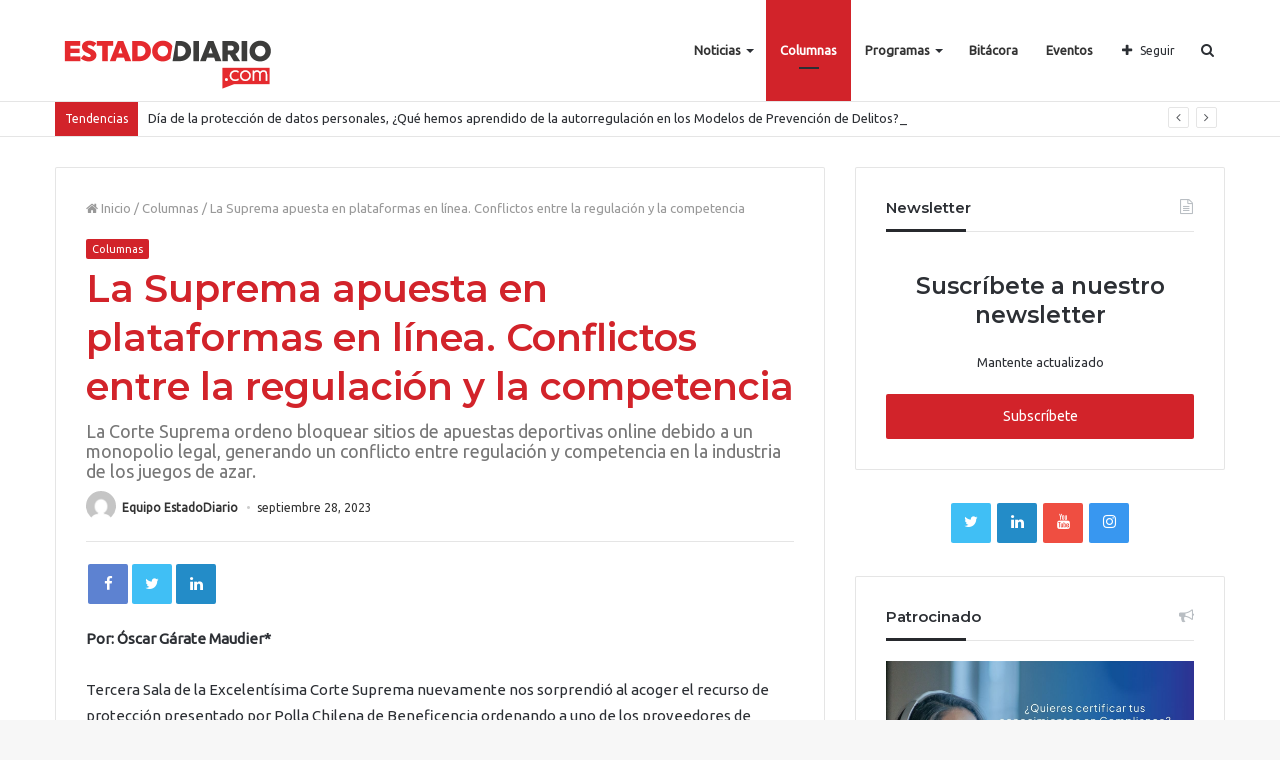

--- FILE ---
content_type: text/html; charset=UTF-8
request_url: https://estadodiario.com/columnas/la-suprema-apuesta-en-plataformas-en-linea-conflictos-entre-la-regulacion-y-la-cometencia/
body_size: 144431
content:
<!DOCTYPE html>
<html lang="es">
<head>

<!-- Global site tag (gtag.js) - Google Analytics -->
<script async src="https://www.googletagmanager.com/gtag/js?id=UA-120057792-1"></script>
<script>
  window.dataLayer = window.dataLayer || [];
  function gtag(){dataLayer.push(arguments);}
  gtag('js', new Date());
  gtag('config', 'UA-120057792-1');
</script>
<!-- Global site tag (gtag.js) - Google Analytics -->

	<meta charset="UTF-8" />
	<link rel="profile" href="http://gmpg.org/xfn/11" />
	<link rel="pingback" href="https://estadodiario.com/xmlrpc.php" />
	<title>La Suprema apuesta en plataformas en línea. Conflictos entre la regulación y la competencia &#8211; EstadoDiario</title>
<meta name='robots' content='max-image-preview:large' />
	<style>img:is([sizes="auto" i], [sizes^="auto," i]) { contain-intrinsic-size: 3000px 1500px }</style>
	            <script type="text/javascript"> var epic_news_ajax_url = 'https://estadodiario.com/?epic-ajax-request=epic-ne'; </script>
            <link rel='dns-prefetch' href='//www.googletagmanager.com' />
<link rel="alternate" type="application/rss+xml" title="EstadoDiario &raquo; Feed" href="https://estadodiario.com/feed/" />
<link rel="alternate" type="application/rss+xml" title="EstadoDiario &raquo; Feed de los comentarios" href="https://estadodiario.com/comments/feed/" />
<link rel="alternate" type="application/rss+xml" title="EstadoDiario &raquo; Comentario La Suprema apuesta en plataformas en línea. Conflictos entre la regulación y la competencia del feed" href="https://estadodiario.com/columnas/la-suprema-apuesta-en-plataformas-en-linea-conflictos-entre-la-regulacion-y-la-cometencia/feed/" />
<meta name="viewport" content="width=device-width, initial-scale=1.0" /><meta name="theme-color" content="#d2232a" />
<script type="text/javascript">
/* <![CDATA[ */
window._wpemojiSettings = {"baseUrl":"https:\/\/s.w.org\/images\/core\/emoji\/15.0.3\/72x72\/","ext":".png","svgUrl":"https:\/\/s.w.org\/images\/core\/emoji\/15.0.3\/svg\/","svgExt":".svg","source":{"concatemoji":"https:\/\/estadodiario.com\/wp-includes\/js\/wp-emoji-release.min.js"}};
/*! This file is auto-generated */
!function(i,n){var o,s,e;function c(e){try{var t={supportTests:e,timestamp:(new Date).valueOf()};sessionStorage.setItem(o,JSON.stringify(t))}catch(e){}}function p(e,t,n){e.clearRect(0,0,e.canvas.width,e.canvas.height),e.fillText(t,0,0);var t=new Uint32Array(e.getImageData(0,0,e.canvas.width,e.canvas.height).data),r=(e.clearRect(0,0,e.canvas.width,e.canvas.height),e.fillText(n,0,0),new Uint32Array(e.getImageData(0,0,e.canvas.width,e.canvas.height).data));return t.every(function(e,t){return e===r[t]})}function u(e,t,n){switch(t){case"flag":return n(e,"\ud83c\udff3\ufe0f\u200d\u26a7\ufe0f","\ud83c\udff3\ufe0f\u200b\u26a7\ufe0f")?!1:!n(e,"\ud83c\uddfa\ud83c\uddf3","\ud83c\uddfa\u200b\ud83c\uddf3")&&!n(e,"\ud83c\udff4\udb40\udc67\udb40\udc62\udb40\udc65\udb40\udc6e\udb40\udc67\udb40\udc7f","\ud83c\udff4\u200b\udb40\udc67\u200b\udb40\udc62\u200b\udb40\udc65\u200b\udb40\udc6e\u200b\udb40\udc67\u200b\udb40\udc7f");case"emoji":return!n(e,"\ud83d\udc26\u200d\u2b1b","\ud83d\udc26\u200b\u2b1b")}return!1}function f(e,t,n){var r="undefined"!=typeof WorkerGlobalScope&&self instanceof WorkerGlobalScope?new OffscreenCanvas(300,150):i.createElement("canvas"),a=r.getContext("2d",{willReadFrequently:!0}),o=(a.textBaseline="top",a.font="600 32px Arial",{});return e.forEach(function(e){o[e]=t(a,e,n)}),o}function t(e){var t=i.createElement("script");t.src=e,t.defer=!0,i.head.appendChild(t)}"undefined"!=typeof Promise&&(o="wpEmojiSettingsSupports",s=["flag","emoji"],n.supports={everything:!0,everythingExceptFlag:!0},e=new Promise(function(e){i.addEventListener("DOMContentLoaded",e,{once:!0})}),new Promise(function(t){var n=function(){try{var e=JSON.parse(sessionStorage.getItem(o));if("object"==typeof e&&"number"==typeof e.timestamp&&(new Date).valueOf()<e.timestamp+604800&&"object"==typeof e.supportTests)return e.supportTests}catch(e){}return null}();if(!n){if("undefined"!=typeof Worker&&"undefined"!=typeof OffscreenCanvas&&"undefined"!=typeof URL&&URL.createObjectURL&&"undefined"!=typeof Blob)try{var e="postMessage("+f.toString()+"("+[JSON.stringify(s),u.toString(),p.toString()].join(",")+"));",r=new Blob([e],{type:"text/javascript"}),a=new Worker(URL.createObjectURL(r),{name:"wpTestEmojiSupports"});return void(a.onmessage=function(e){c(n=e.data),a.terminate(),t(n)})}catch(e){}c(n=f(s,u,p))}t(n)}).then(function(e){for(var t in e)n.supports[t]=e[t],n.supports.everything=n.supports.everything&&n.supports[t],"flag"!==t&&(n.supports.everythingExceptFlag=n.supports.everythingExceptFlag&&n.supports[t]);n.supports.everythingExceptFlag=n.supports.everythingExceptFlag&&!n.supports.flag,n.DOMReady=!1,n.readyCallback=function(){n.DOMReady=!0}}).then(function(){return e}).then(function(){var e;n.supports.everything||(n.readyCallback(),(e=n.source||{}).concatemoji?t(e.concatemoji):e.wpemoji&&e.twemoji&&(t(e.twemoji),t(e.wpemoji)))}))}((window,document),window._wpemojiSettings);
/* ]]> */
</script>
<style id='wp-emoji-styles-inline-css' type='text/css'>

	img.wp-smiley, img.emoji {
		display: inline !important;
		border: none !important;
		box-shadow: none !important;
		height: 1em !important;
		width: 1em !important;
		margin: 0 0.07em !important;
		vertical-align: -0.1em !important;
		background: none !important;
		padding: 0 !important;
	}
</style>
<link rel='stylesheet' id='wp-block-library-css' href='https://estadodiario.com/wp-includes/css/dist/block-library/style.min.css' type='text/css' media='all' />
<style id='classic-theme-styles-inline-css' type='text/css'>
/*! This file is auto-generated */
.wp-block-button__link{color:#fff;background-color:#32373c;border-radius:9999px;box-shadow:none;text-decoration:none;padding:calc(.667em + 2px) calc(1.333em + 2px);font-size:1.125em}.wp-block-file__button{background:#32373c;color:#fff;text-decoration:none}
</style>
<style id='global-styles-inline-css' type='text/css'>
:root{--wp--preset--aspect-ratio--square: 1;--wp--preset--aspect-ratio--4-3: 4/3;--wp--preset--aspect-ratio--3-4: 3/4;--wp--preset--aspect-ratio--3-2: 3/2;--wp--preset--aspect-ratio--2-3: 2/3;--wp--preset--aspect-ratio--16-9: 16/9;--wp--preset--aspect-ratio--9-16: 9/16;--wp--preset--color--black: #000000;--wp--preset--color--cyan-bluish-gray: #abb8c3;--wp--preset--color--white: #ffffff;--wp--preset--color--pale-pink: #f78da7;--wp--preset--color--vivid-red: #cf2e2e;--wp--preset--color--luminous-vivid-orange: #ff6900;--wp--preset--color--luminous-vivid-amber: #fcb900;--wp--preset--color--light-green-cyan: #7bdcb5;--wp--preset--color--vivid-green-cyan: #00d084;--wp--preset--color--pale-cyan-blue: #8ed1fc;--wp--preset--color--vivid-cyan-blue: #0693e3;--wp--preset--color--vivid-purple: #9b51e0;--wp--preset--gradient--vivid-cyan-blue-to-vivid-purple: linear-gradient(135deg,rgba(6,147,227,1) 0%,rgb(155,81,224) 100%);--wp--preset--gradient--light-green-cyan-to-vivid-green-cyan: linear-gradient(135deg,rgb(122,220,180) 0%,rgb(0,208,130) 100%);--wp--preset--gradient--luminous-vivid-amber-to-luminous-vivid-orange: linear-gradient(135deg,rgba(252,185,0,1) 0%,rgba(255,105,0,1) 100%);--wp--preset--gradient--luminous-vivid-orange-to-vivid-red: linear-gradient(135deg,rgba(255,105,0,1) 0%,rgb(207,46,46) 100%);--wp--preset--gradient--very-light-gray-to-cyan-bluish-gray: linear-gradient(135deg,rgb(238,238,238) 0%,rgb(169,184,195) 100%);--wp--preset--gradient--cool-to-warm-spectrum: linear-gradient(135deg,rgb(74,234,220) 0%,rgb(151,120,209) 20%,rgb(207,42,186) 40%,rgb(238,44,130) 60%,rgb(251,105,98) 80%,rgb(254,248,76) 100%);--wp--preset--gradient--blush-light-purple: linear-gradient(135deg,rgb(255,206,236) 0%,rgb(152,150,240) 100%);--wp--preset--gradient--blush-bordeaux: linear-gradient(135deg,rgb(254,205,165) 0%,rgb(254,45,45) 50%,rgb(107,0,62) 100%);--wp--preset--gradient--luminous-dusk: linear-gradient(135deg,rgb(255,203,112) 0%,rgb(199,81,192) 50%,rgb(65,88,208) 100%);--wp--preset--gradient--pale-ocean: linear-gradient(135deg,rgb(255,245,203) 0%,rgb(182,227,212) 50%,rgb(51,167,181) 100%);--wp--preset--gradient--electric-grass: linear-gradient(135deg,rgb(202,248,128) 0%,rgb(113,206,126) 100%);--wp--preset--gradient--midnight: linear-gradient(135deg,rgb(2,3,129) 0%,rgb(40,116,252) 100%);--wp--preset--font-size--small: 13px;--wp--preset--font-size--medium: 20px;--wp--preset--font-size--large: 36px;--wp--preset--font-size--x-large: 42px;--wp--preset--spacing--20: 0.44rem;--wp--preset--spacing--30: 0.67rem;--wp--preset--spacing--40: 1rem;--wp--preset--spacing--50: 1.5rem;--wp--preset--spacing--60: 2.25rem;--wp--preset--spacing--70: 3.38rem;--wp--preset--spacing--80: 5.06rem;--wp--preset--shadow--natural: 6px 6px 9px rgba(0, 0, 0, 0.2);--wp--preset--shadow--deep: 12px 12px 50px rgba(0, 0, 0, 0.4);--wp--preset--shadow--sharp: 6px 6px 0px rgba(0, 0, 0, 0.2);--wp--preset--shadow--outlined: 6px 6px 0px -3px rgba(255, 255, 255, 1), 6px 6px rgba(0, 0, 0, 1);--wp--preset--shadow--crisp: 6px 6px 0px rgba(0, 0, 0, 1);}:where(.is-layout-flex){gap: 0.5em;}:where(.is-layout-grid){gap: 0.5em;}body .is-layout-flex{display: flex;}.is-layout-flex{flex-wrap: wrap;align-items: center;}.is-layout-flex > :is(*, div){margin: 0;}body .is-layout-grid{display: grid;}.is-layout-grid > :is(*, div){margin: 0;}:where(.wp-block-columns.is-layout-flex){gap: 2em;}:where(.wp-block-columns.is-layout-grid){gap: 2em;}:where(.wp-block-post-template.is-layout-flex){gap: 1.25em;}:where(.wp-block-post-template.is-layout-grid){gap: 1.25em;}.has-black-color{color: var(--wp--preset--color--black) !important;}.has-cyan-bluish-gray-color{color: var(--wp--preset--color--cyan-bluish-gray) !important;}.has-white-color{color: var(--wp--preset--color--white) !important;}.has-pale-pink-color{color: var(--wp--preset--color--pale-pink) !important;}.has-vivid-red-color{color: var(--wp--preset--color--vivid-red) !important;}.has-luminous-vivid-orange-color{color: var(--wp--preset--color--luminous-vivid-orange) !important;}.has-luminous-vivid-amber-color{color: var(--wp--preset--color--luminous-vivid-amber) !important;}.has-light-green-cyan-color{color: var(--wp--preset--color--light-green-cyan) !important;}.has-vivid-green-cyan-color{color: var(--wp--preset--color--vivid-green-cyan) !important;}.has-pale-cyan-blue-color{color: var(--wp--preset--color--pale-cyan-blue) !important;}.has-vivid-cyan-blue-color{color: var(--wp--preset--color--vivid-cyan-blue) !important;}.has-vivid-purple-color{color: var(--wp--preset--color--vivid-purple) !important;}.has-black-background-color{background-color: var(--wp--preset--color--black) !important;}.has-cyan-bluish-gray-background-color{background-color: var(--wp--preset--color--cyan-bluish-gray) !important;}.has-white-background-color{background-color: var(--wp--preset--color--white) !important;}.has-pale-pink-background-color{background-color: var(--wp--preset--color--pale-pink) !important;}.has-vivid-red-background-color{background-color: var(--wp--preset--color--vivid-red) !important;}.has-luminous-vivid-orange-background-color{background-color: var(--wp--preset--color--luminous-vivid-orange) !important;}.has-luminous-vivid-amber-background-color{background-color: var(--wp--preset--color--luminous-vivid-amber) !important;}.has-light-green-cyan-background-color{background-color: var(--wp--preset--color--light-green-cyan) !important;}.has-vivid-green-cyan-background-color{background-color: var(--wp--preset--color--vivid-green-cyan) !important;}.has-pale-cyan-blue-background-color{background-color: var(--wp--preset--color--pale-cyan-blue) !important;}.has-vivid-cyan-blue-background-color{background-color: var(--wp--preset--color--vivid-cyan-blue) !important;}.has-vivid-purple-background-color{background-color: var(--wp--preset--color--vivid-purple) !important;}.has-black-border-color{border-color: var(--wp--preset--color--black) !important;}.has-cyan-bluish-gray-border-color{border-color: var(--wp--preset--color--cyan-bluish-gray) !important;}.has-white-border-color{border-color: var(--wp--preset--color--white) !important;}.has-pale-pink-border-color{border-color: var(--wp--preset--color--pale-pink) !important;}.has-vivid-red-border-color{border-color: var(--wp--preset--color--vivid-red) !important;}.has-luminous-vivid-orange-border-color{border-color: var(--wp--preset--color--luminous-vivid-orange) !important;}.has-luminous-vivid-amber-border-color{border-color: var(--wp--preset--color--luminous-vivid-amber) !important;}.has-light-green-cyan-border-color{border-color: var(--wp--preset--color--light-green-cyan) !important;}.has-vivid-green-cyan-border-color{border-color: var(--wp--preset--color--vivid-green-cyan) !important;}.has-pale-cyan-blue-border-color{border-color: var(--wp--preset--color--pale-cyan-blue) !important;}.has-vivid-cyan-blue-border-color{border-color: var(--wp--preset--color--vivid-cyan-blue) !important;}.has-vivid-purple-border-color{border-color: var(--wp--preset--color--vivid-purple) !important;}.has-vivid-cyan-blue-to-vivid-purple-gradient-background{background: var(--wp--preset--gradient--vivid-cyan-blue-to-vivid-purple) !important;}.has-light-green-cyan-to-vivid-green-cyan-gradient-background{background: var(--wp--preset--gradient--light-green-cyan-to-vivid-green-cyan) !important;}.has-luminous-vivid-amber-to-luminous-vivid-orange-gradient-background{background: var(--wp--preset--gradient--luminous-vivid-amber-to-luminous-vivid-orange) !important;}.has-luminous-vivid-orange-to-vivid-red-gradient-background{background: var(--wp--preset--gradient--luminous-vivid-orange-to-vivid-red) !important;}.has-very-light-gray-to-cyan-bluish-gray-gradient-background{background: var(--wp--preset--gradient--very-light-gray-to-cyan-bluish-gray) !important;}.has-cool-to-warm-spectrum-gradient-background{background: var(--wp--preset--gradient--cool-to-warm-spectrum) !important;}.has-blush-light-purple-gradient-background{background: var(--wp--preset--gradient--blush-light-purple) !important;}.has-blush-bordeaux-gradient-background{background: var(--wp--preset--gradient--blush-bordeaux) !important;}.has-luminous-dusk-gradient-background{background: var(--wp--preset--gradient--luminous-dusk) !important;}.has-pale-ocean-gradient-background{background: var(--wp--preset--gradient--pale-ocean) !important;}.has-electric-grass-gradient-background{background: var(--wp--preset--gradient--electric-grass) !important;}.has-midnight-gradient-background{background: var(--wp--preset--gradient--midnight) !important;}.has-small-font-size{font-size: var(--wp--preset--font-size--small) !important;}.has-medium-font-size{font-size: var(--wp--preset--font-size--medium) !important;}.has-large-font-size{font-size: var(--wp--preset--font-size--large) !important;}.has-x-large-font-size{font-size: var(--wp--preset--font-size--x-large) !important;}
:where(.wp-block-post-template.is-layout-flex){gap: 1.25em;}:where(.wp-block-post-template.is-layout-grid){gap: 1.25em;}
:where(.wp-block-columns.is-layout-flex){gap: 2em;}:where(.wp-block-columns.is-layout-grid){gap: 2em;}
:root :where(.wp-block-pullquote){font-size: 1.5em;line-height: 1.6;}
</style>
<link rel='stylesheet' id='contact-form-7-css' href='https://estadodiario.com/wp-content/plugins/contact-form-7/includes/css/styles.css' type='text/css' media='all' />
<link rel='stylesheet' id='bwg_fonts-css' href='https://estadodiario.com/wp-content/plugins/photo-gallery/css/bwg-fonts/fonts.css' type='text/css' media='all' />
<link rel='stylesheet' id='sumoselect-css' href='https://estadodiario.com/wp-content/plugins/photo-gallery/css/sumoselect.min.css' type='text/css' media='all' />
<link rel='stylesheet' id='mCustomScrollbar-css' href='https://estadodiario.com/wp-content/plugins/photo-gallery/css/jquery.mCustomScrollbar.min.css' type='text/css' media='all' />
<link rel='stylesheet' id='bwg_googlefonts-css' href='https://fonts.googleapis.com/css?family=Ubuntu&#038;subset=greek,latin,greek-ext,vietnamese,cyrillic-ext,latin-ext,cyrillic' type='text/css' media='all' />
<link rel='stylesheet' id='bwg_frontend-css' href='https://estadodiario.com/wp-content/plugins/photo-gallery/css/styles.min.css' type='text/css' media='all' />
<link rel='stylesheet' id='taqyeem-buttons-style-css' href='https://estadodiario.com/wp-content/plugins/taqyeem-buttons/assets/style.css' type='text/css' media='all' />
<link rel='stylesheet' id='elementor-icons-ekiticons-css' href='https://estadodiario.com/wp-content/plugins/elementskit-lite/modules/elementskit-icon-pack/assets/css/ekiticons.css' type='text/css' media='all' />
<link rel='stylesheet' id='uacf7-frontend-style-css' href='https://estadodiario.com/wp-content/plugins/ultimate-addons-for-contact-form-7/assets/css/uacf7-frontend.css' type='text/css' media='all' />
<link rel='stylesheet' id='uacf7-form-style-css' href='https://estadodiario.com/wp-content/plugins/ultimate-addons-for-contact-form-7/assets/css/form-style.css' type='text/css' media='all' />
<link rel='stylesheet' id='uacf7-column-css' href='https://estadodiario.com/wp-content/plugins/ultimate-addons-for-contact-form-7/addons/column/grid/columns.css' type='text/css' media='all' />
<link rel='stylesheet' id='jannah-styles-css' href='https://estadodiario.com/wp-content/themes/jannah/css/style.css' type='text/css' media='all' />
<link rel='stylesheet' id='jannah-ilightbox-skin-css' href='https://estadodiario.com/wp-content/themes/jannah/css/ilightbox/dark-skin/skin.css' type='text/css' media='all' />
<link rel='stylesheet' id='taqyeem-styles-css' href='https://estadodiario.com/wp-content/themes/jannah/css/taqyeem.css' type='text/css' media='all' />
<style id='taqyeem-styles-inline-css' type='text/css'>
.wf-active .logo-text,.wf-active h1,.wf-active h2,.wf-active h3,.wf-active h4,.wf-active h5,.wf-active h6{font-family: 'Montserrat';}.brand-title,a:hover,#tie-popup-search-submit,.post-rating .stars-rating-active,.components button#search-submit:hover,#logo.text-logo a,#tie-wrapper #top-nav a:hover,#tie-wrapper #top-nav .breaking a:hover,#tie-wrapper #main-nav .components a:hover,#theme-header #top-nav .components > li > a:hover,#theme-header #top-nav .components > li:hover > a,#theme-header #main-nav .components > li > a:hover,#theme-header #main-nav .components > li:hover > a,#top-nav .top-menu .menu > li.tie-current-menu > a,#tie-wrapper #top-nav .top-menu .menu li:hover > a,#tie-wrapper #top-nav .top-menu .menu a:hover,#tie-wrapper #main-nav .main-menu .mega-menu .post-box-title a:hover,#tie-wrapper #main-nav .main-menu .menu .mega-cat-sub-categories.cats-vertical li:hover a,#tie-wrapper #main-nav .main-menu .menu .mega-cat-sub-categories.cats-vertical li a.is-active,#tie-wrapper .mag-box .mag-box-options .mag-box-filter-links li > a.active,.mag-box .mag-box-options .mag-box-filter-links li:hover > a.active,.mag-box .mag-box-options .mag-box-filter-links .flexMenu-viewMore > a:hover,.mag-box .mag-box-options .mag-box-filter-links .flexMenu-viewMore:hover > a,.box-dark-skin.mag-box .posts-items > li .post-title a:hover,.dark-skin .mag-box .post-meta .post-rating .stars-rating-active span.fa,.box-dark-skin .post-meta .post-rating .stars-rating-active span.fa,#go-to-content:hover,.comment-list .comment-author .fn,.commentlist .comment-author .fn,blockquote::before,blockquote cite,blockquote.quote-simple p,.multiple-post-pages a:hover,#story-index li .is-current,body:not(.blocks-title-style-8) .mag-box .container-wrapper .mag-box-title h3 a,body:not(.blocks-title-style-8) .mag-box .container-wrapper .mag-box-title a.block-more-button,.tabs-menu li.active > a,.tabs-menu li.is-active a,.latest-tweets-widget .twitter-icon-wrap span,.wide-next-prev-slider-wrapper .tie-slider-nav li:hover span,.video-playlist-nav-wrapper .video-playlist-item .video-play-icon,#instagram-link:hover,.review-final-score h3,#mobile-menu-icon:hover .menu-text,.tabs-wrapper .tabs-menu li.active > a,.tabs-wrapper .tabs-menu li.is-active a,.entry a:not(:hover),.entry .post-bottom-meta a[href]:hover,#footer-widgets-container a:hover,#footer-widgets-container .post-rating .stars-rating-active,#footer-widgets-container .latest-tweets-widget .twitter-icon-wrap span,#site-info a:hover,.spinner-circle:after,.widget.tie-weather-widget .icon-basecloud-bg:after{color: #d2232a;}.button,a.button,a.more-link,.entry a.more-link,#tie-wrapper #theme-header .comp-sub-menu .button:hover,#tie-wrapper #theme-header .comp-sub-menu .button.guest-btn:hover,#tie-wrapper #theme-header .comp-sub-menu .button.checkout-button,#tie-wrapper #theme-header #main-nav .comp-sub-menu .button:hover,.dark-skin a.more-link:not(:hover),input[type='submit'],.post-cat,.tie-slider-nav li > span:hover,.pages-nav .next-prev li.current span,.pages-nav .pages-numbers li.current span,#tie-wrapper .mejs-container .mejs-controls,.spinner > div,#mobile-menu-icon:hover .nav-icon,#mobile-menu-icon:hover .nav-icon:before,#mobile-menu-icon:hover .nav-icon:after,#theme-header #main-nav .main-menu .menu > li.tie-current-menu > a,#theme-header #main-nav .main-menu .menu > li:hover > a,#theme-header #main-nav .main-menu .menu > li > a:hover,#tie-wrapper #main-nav .main-menu ul li .mega-links-head:after,#theme-header #main-nav .menu .mega-cat-sub-categories.cats-horizontal li a.is-active,#theme-header #main-nav .menu .mega-cat-sub-categories.cats-horizontal li a:hover,.main-nav-dark .main-menu .menu > li > a:hover,#mobile-menu-icon:hover .nav-icon,#mobile-menu-icon:hover .nav-icon:before,#mobile-menu-icon:hover .nav-icon:after,.mag-box .mag-box-options .mag-box-filter-links li a:hover,.slider-arrow-nav a:not(.pagination-disabled):hover,.comment-list .reply a:hover,.commentlist .reply a:hover,#reading-position-indicator,.multiple-post-pages > span,#story-index-icon,.posts-list-counter .posts-list-items li:before,.cat-counter span,.digital-rating-static strong,#wp-calendar #today,.basecloud-bg,.basecloud-bg::before,.basecloud-bg::after,.timeline-widget ul li a:hover .date:before,.cat-counter a + span,.video-playlist-nav-wrapper .playlist-title,.review-percentage .review-item span span,.slick-dots li.slick-active button,.slick-dots li button:hover,#footer.dark-skin .tabs-widget .tabs-wrapper .tabs-menu li.is-active a,#footer.dark-skin .tabs-widget .tabs-wrapper .tabs-menu li a:hover,#footer-widgets-container .digital-rating-static strong,#footer-widgets-container .timeline-widget li:hover .date:before,#footer-widgets-container #wp-calendar #today,#footer-widgets-container .basecloud-bg::before,#footer-widgets-container .posts-list-counter .posts-list-items li:before,#footer-widgets-container .cat-counter span,#footer-widgets-container .widget-title:after,#footer-widgets-container .button,#footer-widgets-container a.button,#footer-widgets-container a.more-link,#footer-widgets-container .slider-links a.button,#footer-widgets-container input[type='submit'],#footer-widgets-container .tie-slider-nav li > span:hover,#footer-widgets-container .fullwidth-area .widget_tag_cloud .tagcloud a:hover,.wide-slider-nav-wrapper .slide:after,.demo_store,.demo #logo:after,.widget.tie-weather-widget,span.video-close-btn:hover,#go-to-top{background-color: #d2232a;color: #FFFFFF;}.side-aside.dark-skin .tabs-widget .tabs-wrapper .tabs-menu li a:hover,.side-aside.dark-skin .tabs-widget .tabs-wrapper .tabs-menu li.is-active a,#footer.dark-skin .tabs-widget .tabs-wrapper .tabs-menu li a:hover,#footer.dark-skin .tabs-widget .tabs-wrapper .tabs-menu li.is-active a{background-color: #d2232a !important;color: #FFFFFF;}pre,code,.pages-nav .next-prev li.current span,.pages-nav .pages-numbers li.current span,#tie-wrapper #theme-header .comp-sub-menu .button:hover,#tie-wrapper #theme-header .comp-sub-menu .button.guest-btn:hover,.multiple-post-pages > span,.post-content-slideshow .tie-slider-nav li span:hover,.latest-tweets-widget .slider-links .tie-slider-nav li span:hover,.dark-skin .latest-tweets-widget .slider-links .tie-slider-nav span:hover,#instagram-link:before,#instagram-link:after,.mag-box .mag-box-options .mag-box-filter-links li a:hover,.mag-box .mag-box-options .slider-arrow-nav a:not(.pagination-disabled):hover,#theme-header #main-nav .menu .mega-cat-sub-categories.cats-horizontal li a.is-active,#theme-header #main-nav .menu .mega-cat-sub-categories.cats-horizontal li a:hover,#footer.dark-skin #instagram-link:before,#footer.dark-skin #instagram-link:after,#footer-widgets-container .tie-slider-nav li > span:hover,#theme-header #main-nav .main-menu .menu > li > .sub-menu,#theme-header #main-nav .main-menu .menu > li > .menu-sub-content{border-color: #d2232a;}#tie-wrapper #top-nav .top-menu .menu li.menu-item-has-children:hover > a:before{border-top-color: #d2232a;}#theme-header .main-menu .menu > li.tie-current-menu > a:before,#theme-header #main-nav .main-menu .menu > li > a:hover:before,#theme-header #main-nav .main-menu .menu > li:hover > a:before{border-top-color: #FFFFFF;}#tie-wrapper #top-nav .top-menu .menu li li.menu-item-has-children:hover > a:before{border-left-color: #d2232a;border-top-color: transparent;}.rtl #tie-wrapper #top-nav .top-menu .menu li li.menu-item-has-children:hover > a:before{border-right-color: #d2232a;border-top-color: transparent;}#tie-wrapper #main-nav .main-menu .menu > li.tie-current-menu{border-bottom-color: #d2232a;}#footer-widgets-container{border-top: 8px solid #d2232a;-webkit-box-shadow: 0 -5px 0 rgba(0,0,0,0.07); -moz-box-shadow: 0 -8px 0 rgba(0,0,0,0.07); box-shadow: 0 -8px 0 rgba(0,0,0,0.07);}::-moz-selection{background-color: #d2232a;color: #FFFFFF;}::selection{background-color: #d2232a;color: #FFFFFF;}.digital-rating .pie-svg .circle_bar,#footer-widgets-container .digital-rating .pie-svg .circle_bar{stroke: #d2232a;}#reading-position-indicator{box-shadow: 0 0 10px rgba( 210,35,42,0.7);}#tie-popup-search-submit:hover,#logo.text-logo a:hover,.entry a:hover,body:not(.blocks-title-style-8) .mag-box .container-wrapper .mag-box-title h3 a:hover,body:not(.blocks-title-style-8) .mag-box .container-wrapper .mag-box-title a.block-more-button:hover{color: #a00000;}.button:hover,a.button:hover,a.more-link:hover,.entry a.more-link:hover,input[type='submit']:hover,a.post-cat:hover,#footer-widgets-container .button:hover,#footer-widgets-container a.button:hover,#footer-widgets-container a.more-link:hover,#footer-widgets-container input[type='submit']:hover{background-color: #a00000;}.search-in-main-nav.autocomplete-suggestions a.button:hover,#tie-wrapper #theme-header #top-nav .comp-sub-menu .button.checkout-button:hover,#tie-wrapper #theme-header #main-nav .comp-sub-menu .button.checkout-button:hover{background-color: #a00000;color: #FFFFFF;}#theme-header #main-nav .comp-sub-menu a.checkout-button:not(:hover),#theme-header #top-nav .comp-sub-menu a.checkout-button:not(:hover),.entry a.button{color: #FFFFFF;}#footer-widgets-container .tie-slider-nav li > span:hover{color: #FFFFFF !important;}@media (max-width: 1600px){#story-index ul{ background-color: #d2232a; }#story-index ul li a,#story-index ul li .is-current{ color: #FFFFFF; }}#tie-body a.block-more-button:hover{color: #dc2d34;}#tie-body .mag-box .mag-box-title{color: #d2232a;}#tie-body .mag-box .mag-box-title:after {background: #d2232a;}#tie-body #footer .widget-title:after{background-color: #d2232a;}#top-nav .breaking-title{color: #FFFFFF;}#top-nav .breaking-title:before{background-color: #d2232a;}#top-nav .breaking-news-nav li:hover{background-color: #d2232a;border-color: #d2232a;}.tie-cat-31,.tie-cat-item-31 > span{background-color:#2ecc71 !important;color:#FFFFFF !important;}.tie-cat-31:after{border-top-color:#2ecc71 !important;}.tie-cat-31:hover{background-color:#10ae53 !important;}.tie-cat-31:hover:after{border-top-color:#10ae53 !important;}.tie-cat-32,.tie-cat-item-32 > span{background-color:#9b59b6 !important;color:#FFFFFF !important;}.tie-cat-32:after{border-top-color:#9b59b6 !important;}.tie-cat-32:hover{background-color:#7d3b98 !important;}.tie-cat-32:hover:after{border-top-color:#7d3b98 !important;}@media (max-width: 991px){.side-aside.dark-skin{background: #0a9e01;background: -webkit-linear-gradient(135deg,#0a9e01,#66a501 );background: -moz-linear-gradient(135deg,#0a9e01,#66a501 );background: -o-linear-gradient(135deg,#0a9e01,#66a501 );background: linear-gradient(135deg,#0a9e01,#66a501 );}}#mobile-search .search-submit{background-color: #0a0303;color: #FFFFFF;}#mobile-search .search-submit:hover{background-color: #000000;}
</style>
<link rel='stylesheet' id='epic-icon-css' href='https://estadodiario.com/wp-content/plugins/epic-news-element/assets/fonts/jegicon/jegicon.css' type='text/css' media='all' />
<link rel='stylesheet' id='font-awesome-css' href='https://estadodiario.com/wp-content/plugins/elementor/assets/lib/font-awesome/css/font-awesome.min.css' type='text/css' media='all' />
<link rel='stylesheet' id='epic-style-css' href='https://estadodiario.com/wp-content/plugins/epic-news-element/assets/css/style.min.css' type='text/css' media='all' />
<link rel='stylesheet' id='ekit-widget-styles-css' href='https://estadodiario.com/wp-content/plugins/elementskit-lite/widgets/init/assets/css/widget-styles.css' type='text/css' media='all' />
<link rel='stylesheet' id='ekit-responsive-css' href='https://estadodiario.com/wp-content/plugins/elementskit-lite/widgets/init/assets/css/responsive.css' type='text/css' media='all' />
<link rel='stylesheet' id='elementor-frontend-css' href='https://estadodiario.com/wp-content/plugins/elementor/assets/css/frontend.min.css' type='text/css' media='all' />
<link rel='stylesheet' id='eael-general-css' href='https://estadodiario.com/wp-content/plugins/essential-addons-for-elementor-lite/assets/front-end/css/view/general.min.css' type='text/css' media='all' />
<script type="text/javascript" id="jquery-core-js-extra">
/* <![CDATA[ */
var tie = {"is_rtl":"","ajaxurl":"https:\/\/estadodiario.com\/wp-admin\/admin-ajax.php","mobile_menu_active":"true","mobile_menu_top":"","mobile_menu_parent":"","lightbox_all":"true","lightbox_gallery":"true","lightbox_skin":"dark","lightbox_thumb":"horizontal","lightbox_arrows":"true","is_singular":"1","is_sticky_video":"","reading_indicator":"true","lazyload":"","select_share":"true","select_share_twitter":"","select_share_facebook":"","select_share_linkedin":"","select_share_email":"","facebook_app_id":"","twitter_username":"","responsive_tables":"true","ad_blocker_detector":"","sticky_behavior":"default","sticky_desktop":"true","sticky_mobile":"true","is_buddypress_active":"","ajax_loader":"<div class=\"loader-overlay\"><div class=\"spinner-circle\"><\/div><\/div>","type_to_search":"1","lang_no_results":"No se encontr\u00f3 nada"};
/* ]]> */
</script>
<script type="text/javascript" src="https://estadodiario.com/wp-includes/js/jquery/jquery.min.js" id="jquery-core-js"></script>
<script type="text/javascript" src="https://estadodiario.com/wp-includes/js/jquery/jquery-migrate.min.js" id="jquery-migrate-js"></script>
<script type="text/javascript" src="https://estadodiario.com/wp-content/plugins/photo-gallery/js/jquery.sumoselect.min.js" id="sumoselect-js"></script>
<script type="text/javascript" src="https://estadodiario.com/wp-content/plugins/photo-gallery/js/tocca.min.js" id="bwg_mobile-js"></script>
<script type="text/javascript" src="https://estadodiario.com/wp-content/plugins/photo-gallery/js/jquery.mCustomScrollbar.concat.min.js" id="mCustomScrollbar-js"></script>
<script type="text/javascript" src="https://estadodiario.com/wp-content/plugins/photo-gallery/js/jquery.fullscreen.min.js" id="jquery-fullscreen-js"></script>
<script type="text/javascript" id="bwg_frontend-js-extra">
/* <![CDATA[ */
var bwg_objectsL10n = {"bwg_field_required":"este campo es obligatorio.","bwg_mail_validation":"Esta no es una direcci\u00f3n de correo electr\u00f3nico v\u00e1lida.","bwg_search_result":"No hay im\u00e1genes que coincidan con tu b\u00fasqueda.","bwg_select_tag":"Seleccionar la etiqueta","bwg_order_by":"Ordenar por","bwg_search":"Buscar","bwg_show_ecommerce":"Mostrar el comercio electr\u00f3nico","bwg_hide_ecommerce":"Ocultar el comercio electr\u00f3nico","bwg_show_comments":"Restaurar","bwg_hide_comments":"Ocultar comentarios","bwg_restore":"Restaurar","bwg_maximize":"Maximizar","bwg_fullscreen":"Pantalla completa","bwg_exit_fullscreen":"Salir de pantalla completa","bwg_search_tag":"BUSCAR...","bwg_tag_no_match":"No se han encontrado etiquetas","bwg_all_tags_selected":"Todas las etiquetas seleccionadas","bwg_tags_selected":"etiqueta seleccionada","play":"Reproducir","pause":"Pausa","is_pro":"","bwg_play":"Reproducir","bwg_pause":"Pausa","bwg_hide_info":"Anterior informaci\u00f3n","bwg_show_info":"Mostrar info","bwg_hide_rating":"Ocultar las valoraciones","bwg_show_rating":"Mostrar la valoraci\u00f3n","ok":"Aceptar","cancel":"Cancelar","select_all":"Seleccionar todo","lazy_load":"0","lazy_loader":"https:\/\/estadodiario.com\/wp-content\/plugins\/photo-gallery\/images\/ajax_loader.png","front_ajax":"0","bwg_tag_see_all":"Ver todas las etiquetas","bwg_tag_see_less":"Ver menos etiquetas"};
/* ]]> */
</script>
<script type="text/javascript" src="https://estadodiario.com/wp-content/plugins/photo-gallery/js/scripts.min.js" id="bwg_frontend-js"></script>
<link rel="https://api.w.org/" href="https://estadodiario.com/wp-json/" /><link rel="alternate" title="JSON" type="application/json" href="https://estadodiario.com/wp-json/wp/v2/posts/20782" /><link rel="EditURI" type="application/rsd+xml" title="RSD" href="https://estadodiario.com/xmlrpc.php?rsd" />
<link rel="canonical" href="https://estadodiario.com/columnas/la-suprema-apuesta-en-plataformas-en-linea-conflictos-entre-la-regulacion-y-la-cometencia/" />
<link rel='shortlink' href='https://estadodiario.com/?p=20782' />
<link rel="alternate" title="oEmbed (JSON)" type="application/json+oembed" href="https://estadodiario.com/wp-json/oembed/1.0/embed?url=https%3A%2F%2Festadodiario.com%2Fcolumnas%2Fla-suprema-apuesta-en-plataformas-en-linea-conflictos-entre-la-regulacion-y-la-cometencia%2F" />
<link rel="alternate" title="oEmbed (XML)" type="text/xml+oembed" href="https://estadodiario.com/wp-json/oembed/1.0/embed?url=https%3A%2F%2Festadodiario.com%2Fcolumnas%2Fla-suprema-apuesta-en-plataformas-en-linea-conflictos-entre-la-regulacion-y-la-cometencia%2F&#038;format=xml" />
<meta name="generator" content="Site Kit by Google 1.142.0" /><script type='text/javascript'>
/* <![CDATA[ */
var taqyeem = {"ajaxurl":"https://estadodiario.com/wp-admin/admin-ajax.php" , "your_rating":"Your Rating:"};
/* ]]> */
</script>

<style type="text/css" media="screen">

</style>
		<script>
			document.documentElement.className = document.documentElement.className.replace('no-js', 'js');
		</script>
				<style>
			.no-js img.lazyload {
				display: none;
			}

			figure.wp-block-image img.lazyloading {
				min-width: 150px;
			}

						.lazyload, .lazyloading {
				opacity: 0;
			}

			.lazyloaded {
				opacity: 1;
				transition: opacity 400ms;
				transition-delay: 0ms;
			}

					</style>
		<meta name="generator" content="Elementor 3.29.2; features: additional_custom_breakpoints, e_local_google_fonts; settings: css_print_method-external, google_font-enabled, font_display-swap">
			<style>
				.e-con.e-parent:nth-of-type(n+4):not(.e-lazyloaded):not(.e-no-lazyload),
				.e-con.e-parent:nth-of-type(n+4):not(.e-lazyloaded):not(.e-no-lazyload) * {
					background-image: none !important;
				}
				@media screen and (max-height: 1024px) {
					.e-con.e-parent:nth-of-type(n+3):not(.e-lazyloaded):not(.e-no-lazyload),
					.e-con.e-parent:nth-of-type(n+3):not(.e-lazyloaded):not(.e-no-lazyload) * {
						background-image: none !important;
					}
				}
				@media screen and (max-height: 640px) {
					.e-con.e-parent:nth-of-type(n+2):not(.e-lazyloaded):not(.e-no-lazyload),
					.e-con.e-parent:nth-of-type(n+2):not(.e-lazyloaded):not(.e-no-lazyload) * {
						background-image: none !important;
					}
				}
			</style>
			
<script>
	WebFontConfig ={
		google:{
			families: ['Montserrat:regular,500,600,700:latin']
		}
	};
	(function(){
		var wf   = document.createElement('script');
		wf.src   = '//ajax.googleapis.com/ajax/libs/webfont/1/webfont.js';
		wf.type  = 'text/javascript';
		wf.async = 'true';
		var s = document.getElementsByTagName('script')[0];
		s.parentNode.insertBefore(wf, s);
	})();
</script>
<link rel="icon" href="https://estadodiario.com/wp-content/uploads/2022/12/cropped-logo_ed_sq-3-32x32.png" sizes="32x32" />
<link rel="icon" href="https://estadodiario.com/wp-content/uploads/2022/12/cropped-logo_ed_sq-3-192x192.png" sizes="192x192" />
<link rel="apple-touch-icon" href="https://estadodiario.com/wp-content/uploads/2022/12/cropped-logo_ed_sq-3-180x180.png" />
<meta name="msapplication-TileImage" content="https://estadodiario.com/wp-content/uploads/2022/12/cropped-logo_ed_sq-3-270x270.png" />
<meta name="generator" content="Jannah 2.0.4" />

<script data-ad-client="ca-pub-1367187395121544" async src="https://pagead2.googlesyndication.com/pagead/js/adsbygoogle.js"></script>	

<meta name="google-site-verification" content="YUtxg61TjmPtOKLaBUWec7b0vudu5v3Fm_cvLgKAb10" />	
<script data-ad-client="ca-pub-8631028001476450" async src="https://pagead2.googlesyndication.com/pagead/js/adsbygoogle.js"></script>	

<script async src="https://pagead2.googlesyndication.com/pagead/js/adsbygoogle.js?client=ca-pub-1367187395121544"
     crossorigin="anonymous"></script>	
	
</head>


<body id="tie-body" class="post-template-default single single-post postid-20782 single-format-standard wrapper-has-shadow blocks-title-style-3 magazine1 is-thumb-overlay-disabled is-desktop is-header-layout-1 sidebar-right has-sidebar post-layout-1 narrow-title-narrow-media has-mobile-share elementor-default elementor-kit-16686">


<div class="background-overlay">

	<div id="tie-container" class="site tie-container">

		
		<div id="tie-wrapper">

			
<header id="theme-header" class="header-layout-1 main-nav-light main-nav-below top-nav-active top-nav-light top-nav-below top-nav-below-main-nav mobile-header-default">
	
<div class="main-nav-wrapper">
	<nav id="main-nav" data-skin="search-in-main-nav live-search-light" class=" live-search-parent" style="line-height:101px" aria-label="Primary Navigation">
		<div class="container">

			<div class="main-menu-wrapper">

										<div class="header-layout-1-logo  has-line-height" style="width:227px">
							
				<a href="#" id="mobile-menu-icon">
					<span class="nav-icon"></span>
				</a>
			

			<div id="logo" style="margin-top: 20px; margin-bottom: 1px;">

				<a title="Estado Diario" href="https://estadodiario.com/">

					

					<img data-src="https://estadodiario.com/wp-content/uploads/2022/12/logo_ed.png" alt="Estado Diario" class="logo_normal lazyload" width="227" height="80" style="--smush-placeholder-width: 227px; --smush-placeholder-aspect-ratio: 227/80;max-height:80px; width: auto;" src="[data-uri]">

					<img data-src="https://estadodiario.com/wp-content/uploads/2022/12/logo_ed.png" alt="Estado Diario" class="logo_2x lazyload" width="227" height="80" style="--smush-placeholder-width: 227px; --smush-placeholder-aspect-ratio: 227/80;max-height:80px; width: auto;" src="[data-uri]">

				

				</a>

			</div><!-- #logo /-->

								</div>
						
				<div id="menu-components-wrap">

					

			<div id="sticky-logo">

				<a title="Estado Diario" href="https://estadodiario.com/">

					

					<img data-src="https://estadodiario.com/wp-content/uploads/2022/12/logo_ed.png" alt="Estado Diario" class="logo_normal lazyload"  src="[data-uri]" style="--smush-placeholder-width: 227px; --smush-placeholder-aspect-ratio: 227/80;">

					<img data-src="https://estadodiario.com/wp-content/uploads/2022/12/logo_ed.png" alt="Estado Diario" class="logo_2x lazyload"  src="[data-uri]" style="--smush-placeholder-width: 227px; --smush-placeholder-aspect-ratio: 227/80;">

				

				</a>

			</div><!-- #Sticky-logo /-->

		<div class="flex-placeholder"></div>
					<div class="main-menu main-menu-wrap tie-alignleft">
						<div id="main-nav-menu" class="main-menu"><ul id="menu-principal-nuevo" class="menu" role="menubar"><li id="menu-item-17020" class="menu-item menu-item-type-taxonomy menu-item-object-category menu-item-has-children menu-item-17020" aria-haspopup="true" aria-expanded="false" tabindex="0"><a href="https://estadodiario.com/category/noticias/">Noticias</a>
<ul class="sub-menu menu-sub-content">
	<li id="menu-item-17021" class="menu-item menu-item-type-taxonomy menu-item-object-category menu-item-17021"><a href="https://estadodiario.com/category/noticias/actualidad/">Actualidad</a></li>
	<li id="menu-item-17022" class="menu-item menu-item-type-taxonomy menu-item-object-category menu-item-17022"><a href="https://estadodiario.com/category/noticias/jurisprudencia/">Jurisprudencia</a></li>
	<li id="menu-item-17028" class="menu-item menu-item-type-taxonomy menu-item-object-category menu-item-17028"><a href="https://estadodiario.com/category/noticias/legislacion/">Legislación</a></li>
	<li id="menu-item-17023" class="menu-item menu-item-type-taxonomy menu-item-object-category menu-item-17023"><a href="https://estadodiario.com/category/noticias/academia/">Academia</a></li>
</ul>
</li>
<li id="menu-item-17024" class="menu-item menu-item-type-taxonomy menu-item-object-category current-post-ancestor current-menu-parent current-post-parent menu-item-17024 tie-current-menu"><a href="https://estadodiario.com/category/columnas/">Columnas</a></li>
<li id="menu-item-17026" class="menu-item menu-item-type-taxonomy menu-item-object-category menu-item-has-children menu-item-17026" aria-haspopup="true" aria-expanded="false" tabindex="0"><a href="https://estadodiario.com/category/programas/">Programas</a>
<ul class="sub-menu menu-sub-content">
	<li id="menu-item-17038" class="menu-item menu-item-type-taxonomy menu-item-object-category menu-item-17038"><a href="https://estadodiario.com/category/programas/funcion-de-demandas/">Función de Demandas</a></li>
	<li id="menu-item-17036" class="menu-item menu-item-type-taxonomy menu-item-object-category menu-item-17036"><a href="https://estadodiario.com/category/programas/esg-de-la-a-a-la-z/">ESG de la A a la Z</a></li>
	<li id="menu-item-17033" class="menu-item menu-item-type-taxonomy menu-item-object-category menu-item-17033"><a href="https://estadodiario.com/category/programas/consumo-exito/">ConSumo Éxito</a></li>
	<li id="menu-item-17034" class="menu-item menu-item-type-taxonomy menu-item-object-category menu-item-17034"><a href="https://estadodiario.com/category/programas/dame-5-y-te-lo-explico/">Dame 5&#8242; y te lo explico</a></li>
	<li id="menu-item-17037" class="menu-item menu-item-type-taxonomy menu-item-object-category menu-item-17037"><a href="https://estadodiario.com/category/programas/ethyco/">ETHyCO</a></li>
	<li id="menu-item-17035" class="menu-item menu-item-type-taxonomy menu-item-object-category menu-item-17035"><a href="https://estadodiario.com/category/programas/definicion-penales/">Definición de Penales</a></li>
	<li id="menu-item-17040" class="menu-item menu-item-type-taxonomy menu-item-object-category menu-item-17040"><a href="https://estadodiario.com/category/programas/plaza-constitucion/">Plaza Constitución</a></li>
	<li id="menu-item-17039" class="menu-item menu-item-type-taxonomy menu-item-object-category menu-item-17039"><a href="https://estadodiario.com/category/programas/perspectiva-legal/">Perspectiva Legal</a></li>
	<li id="menu-item-17041" class="menu-item menu-item-type-taxonomy menu-item-object-category menu-item-17041"><a href="https://estadodiario.com/category/programas/republica-robot/">República Robot</a></li>
	<li id="menu-item-17042" class="menu-item menu-item-type-taxonomy menu-item-object-category menu-item-17042"><a href="https://estadodiario.com/category/programas/tilt-live/">TILT Live</a></li>
</ul>
</li>
<li id="menu-item-17025" class="menu-item menu-item-type-taxonomy menu-item-object-category menu-item-17025"><a href="https://estadodiario.com/category/bitacora/">Bitácora</a></li>
<li id="menu-item-17027" class="menu-item menu-item-type-taxonomy menu-item-object-category menu-item-17027"><a href="https://estadodiario.com/category/eventos/">Eventos</a></li>
</ul></div>					</div><!-- .main-menu.tie-alignleft /-->

					<ul class="components">			<li class="search-compact-icon menu-item custom-menu-link">
				<a href="#" data-type="modal-trigger" class="tie-search-trigger">
					<span class="fa fa-search" aria-hidden="true"></span>
					<span class="screen-reader-text">Buscar</span>
				</a>
				<span class="cd-modal-bg"></span>
			</li>
						<li class="list-social-icons menu-item custom-menu-link">
				<a href="#" class="follow-btn">
					<span class="fa fa-plus" aria-hidden="true"></span>
					<span class="follow-text">Seguir</span>
				</a>
				<ul class="dropdown-social-icons comp-sub-menu"><li class="social-icons-item"><a class="social-link  twitter-social-icon" title="Twitter" rel="nofollow" target="_blank" href="https://twitter.com/estadodiariocom"><span class="fa fa-twitter"></span><span class="social-text">Twitter</span></a></li><li class="social-icons-item"><a class="social-link  linkedin-social-icon" title="LinkedIn" rel="nofollow" target="_blank" href="https://www.linkedin.com/company/estadodiario/"><span class="fa fa-linkedin"></span><span class="social-text">LinkedIn</span></a></li><li class="social-icons-item"><a class="social-link  youtube-social-icon" title="YouTube" rel="nofollow" target="_blank" href="https://www.youtube.com/estadodiariocom"><span class="fa fa-youtube"></span><span class="social-text">YouTube</span></a></li><li class="social-icons-item"><a class="social-link  instagram-social-icon" title="Instagram" rel="nofollow" target="_blank" href="https://instagram.com/estadodiariocom"><span class="fa fa-instagram"></span><span class="social-text">Instagram</span></a></li></ul><!-- #dropdown-social-icons /-->			</li><!-- #list-social-icons /-->
			</ul><!-- Components -->
				</div><!-- #menu-components-wrap /-->
			</div><!-- .main-menu-wrapper /-->
		</div><!-- .container /-->
	</nav><!-- #main-nav /-->
</div><!-- .main-nav-wrapper /-->


	<nav id="top-nav" class="has-breaking-menu has-breaking-news" aria-label="Secondary Navigation">
		<div class="container">
			<div class="topbar-wrapper">

				
				<div class="tie-alignleft">
					
	<div class="breaking controls-is-active">

		<span class="breaking-title">
			<span class="fa fa-bolt" aria-hidden="true"></span>
			<span class="breaking-title-text">Tendencias</span>
		</span>

		<ul id="breaking-news-in-header" class="breaking-news" data-type="reveal" data-arrows="true">

			
								<li class="news-item">
									<a href="https://estadodiario.com/columnas/dia-de-la-proteccion-de-datos-personales-que-hemos-aprendido-de-la-autorregulacion-en-los-modelos-de-prevencion-de-delitos/" title="Día de la protección de datos personales,  ¿Qué hemos aprendido de la autorregulación en los Modelos de Prevención de Delitos?">Día de la protección de datos personales,  ¿Qué hemos aprendido de la autorregulación en los Modelos de Prevención de Delitos?</a>
								</li>

								
								<li class="news-item">
									<a href="https://estadodiario.com/noticias/proteccion-de-datos-nuevas-exigencias-y-mayores-multas-elevan-el-estandar-regulatorio-en-chile-y-la-region/" title="Protección de Datos: nuevas exigencias y mayores multas elevan el estándar regulatorio en Chile y la región">Protección de Datos: nuevas exigencias y mayores multas elevan el estándar regulatorio en Chile y la región</a>
								</li>

								
								<li class="news-item">
									<a href="https://estadodiario.com/bitacora/carey-fortalece-su-equipo-de-libre-competencia-y-mercados-regulados/" title="Carey fortalece su equipo de Libre Competencia y Mercados Regulados">Carey fortalece su equipo de Libre Competencia y Mercados Regulados</a>
								</li>

								
								<li class="news-item">
									<a href="https://estadodiario.com/programas/plaza-constitucion-t6-ep-9-sentencias-relevantes-2025/" title="Plaza Constitución T6 EP 9: Sentencias relevantes 2025">Plaza Constitución T6 EP 9: Sentencias relevantes 2025</a>
								</li>

								
								<li class="news-item">
									<a href="https://estadodiario.com/noticias/lanzamiento-del-libro-la-expulsion-de-los-viejos-la-edad-como-causal-de-cese-de-funciones-publicas/" title="Lanzamiento del libro: “La expulsión de los viejos. La edad como causal de cese de funciones públicas”">Lanzamiento del libro: “La expulsión de los viejos. La edad como causal de cese de funciones públicas”</a>
								</li>

								
								<li class="news-item">
									<a href="https://estadodiario.com/columnas/convergencias-en-la-tradicion-civilista-analisis-comparado-entre-el-derecho-civil-chileno-y-chino/" title="Convergencias en la tradición civilista: Análisis comparado entre el derecho civil chileno y chino">Convergencias en la tradición civilista: Análisis comparado entre el derecho civil chileno y chino</a>
								</li>

								
								<li class="news-item">
									<a href="https://estadodiario.com/bitacora/guerrero-olivos-designa-cuatro-nuevos-socios/" title="Guerrero Olivos designa cuatro nuevos socios">Guerrero Olivos designa cuatro nuevos socios</a>
								</li>

								
								<li class="news-item">
									<a href="https://estadodiario.com/columnas/permisologia-y-compliance-un-impuesto-oculto-a-la-inversion/" title="Permisología y compliance: un impuesto oculto a la inversión">Permisología y compliance: un impuesto oculto a la inversión</a>
								</li>

								
								<li class="news-item">
									<a href="https://estadodiario.com/columnas/dimensiones-operativas-y-regulatorias-de-la-ciencia-de-datos-en-el-ambito-legal/" title="Dimensiones Operativas y Regulatorias de la Ciencia de Datos en el Ámbito Legal.">Dimensiones Operativas y Regulatorias de la Ciencia de Datos en el Ámbito Legal.</a>
								</li>

								
								<li class="news-item">
									<a href="https://estadodiario.com/columnas/defensa-en-causas-mediaticas-mas-alla-del-codigo-un-esquema-de-litigacion-para-la-proteccion-de-la-reputacion/" title="Defensa en causas mediáticas: Más allá del Código, un esquema de litigación para la protección de la reputación">Defensa en causas mediáticas: Más allá del Código, un esquema de litigación para la protección de la reputación</a>
								</li>

								
		</ul>
	</div><!-- #breaking /-->
				</div><!-- .tie-alignleft /-->

				<div class="tie-alignright">
									</div><!-- .tie-alignright /-->

			</div><!-- .topbar-wrapper /-->
		</div><!-- .container /-->
	</nav><!-- #top-nav /-->

</header>


			<div id="content" class="site-content container">
				<div class="tie-row main-content-row">
		

		<div class="main-content tie-col-md-8 tie-col-xs-12" role="main">

			
			<article id="the-post" class="container-wrapper post-content tie_standard">

					<header class="entry-header-outer">

		<nav id="breadcrumb"><a href="https://estadodiario.com/"><span class="fa fa-home" aria-hidden="true"></span> Inicio</a><em class="delimiter">/</em><a href="https://estadodiario.com/category/columnas/">Columnas</a><em class="delimiter">/</em><span class="current">La Suprema apuesta en plataformas en línea. Conflictos entre la regulación y la competencia</span></nav><script type="application/ld+json">{"@context":"http:\/\/schema.org","@type":"BreadcrumbList","@id":"#Breadcrumb","itemListElement":[{"@type":"ListItem","position":1,"item":{"name":"Inicio","@id":"https:\/\/estadodiario.com\/"}},{"@type":"ListItem","position":2,"item":{"name":"Columnas","@id":"https:\/\/estadodiario.com\/category\/columnas\/"}}]}</script>
		<div class="entry-header">

			<h5 class="post-cat-wrap"><a class="post-cat tie-cat-35" href="https://estadodiario.com/category/columnas/">Columnas</a></h5><div class="fecha_2"></div>
			<h1 class="post-title entry-title">La Suprema apuesta en plataformas en línea. Conflictos entre la regulación y la competencia</h1>

			
				<h2 class="entry-sub-title">La Corte Suprema ordeno bloquear sitios de apuestas deportivas online debido a un monopolio legal, generando un conflicto entre regulación y competencia en la industria de los juegos de azar.</h2>
				<div class="post-meta">

					<span class="meta-author-avatar">

						<a href="https://estadodiario.com/author/equipo-estadodiario/"><img alt='' data-src='https://secure.gravatar.com/avatar/1e705cac6b00b5a607471151ca82c6d3?s=140&#038;d=mm&#038;r=g' data-srcset='https://secure.gravatar.com/avatar/1e705cac6b00b5a607471151ca82c6d3?s=280&#038;d=mm&#038;r=g 2x' class='avatar avatar-140 photo lazyload' height='140' width='140' decoding='async' src='[data-uri]' style='--smush-placeholder-width: 140px; --smush-placeholder-aspect-ratio: 140/140;' />

						</a>

					</span>

				

				<span class="meta-author meta-item"><a href="https://estadodiario.com/author/equipo-estadodiario/" class="author-name" title="Equipo EstadoDiario">Equipo EstadoDiario</a>

				</span>

			<span class="date meta-item"><span class="fa fa-clock-o" aria-hidden="true"></span> <span>septiembre 28, 2023</span></span><div class="clearfix"></div></div><!-- .post-meta -->		</div><!-- .entry-header /-->

		
	</header><!-- .entry-header-outer /-->

		<div class="post-footer post-footer-on-top">
			<div class="post-footer-inner">
				<div class="share-links  icons-only">

					<a href="http://www.facebook.com/sharer.php?u=https://estadodiario.com/?p=20782" rel="external" target="_blank" class="facebook-share-btn"><span class="fa fa-facebook"></span> <span class="screen-reader-text">Facebook</span></a><a href="https://twitter.com/intent/tweet?text=La+Suprema+apuesta+en+plataformas+en+l%C3%ADnea.+Conflictos+entre+la+regulaci%C3%B3n+y+la+competencia&#038;url=https://estadodiario.com/?p=20782" rel="external" target="_blank" class="twitter-share-btn"><span class="fa fa-twitter"></span> <span class="screen-reader-text">Twitter</span></a><a href="http://www.linkedin.com/shareArticle?mini=true&#038;url=https://estadodiario.com/?p=20782&#038;title=La+Suprema+apuesta+en+plataformas+en+l%C3%ADnea.+Conflictos+entre+la+regulaci%C3%B3n+y+la+competencia" rel="external" target="_blank" class="linkedin-share-btn"><span class="fa fa-linkedin"></span> <span class="screen-reader-text">LinkedIn</span></a><a href="whatsapp://send?text=La+Suprema+apuesta+en+plataformas+en+l%C3%ADnea.+Conflictos+entre+la+regulaci%C3%B3n+y+la+competencia - https://estadodiario.com/?p=20782" rel="external" target="_blank" class="whatsapp-share-btn"><span class="fa fa-whatsapp"></span> <span class="screen-reader-text">WhatsApp</span></a>				</div><!-- .share-links /-->
			</div><!-- .post-footer-inner /-->
		</div><!-- .post-footer-on-top /-->

						<div class="entry-content entry clearfix">

					<p><strong>Por: Óscar Gárate Maudier*</strong></p>
<p>Tercera Sala de la Excelentísima Corte Suprema nuevamente nos sorprendió al acoger el recurso de protección presentado por Polla Chilena de Beneficencia ordenando a uno de los proveedores de servicios de internet (Mundo Pacífico) el bloqueo de 12 sitios de apuestas deportivas online. Su fundamento, la existencia de un monopolio concedido por ley que se vería afectado por la proliferación de sitios de apuestas ilegales dada por la ausencia de facultades de fiscalización de la Superintendencia de Casinos de Juegos, que en definitiva estaría afectando los derechos de propiedad de Polla Chilena de Beneficencia.</p>
<p>La ausencia de facultades de fiscalización por parte de la Superintendencia, ya habían sido advertidas por dicha institución, así como otras autoridades, como el SERNAC y la UAF, a partir de las tensiones regulatorias que surgen con ocasión de la supervisión de las actividades de las casas de apuesta en materia de control de los objetivos de política pública asociados a los juegos de azar, resguardo de los derechos de los consumidores y prevención de lavado de activos.</p>
<figure id="attachment_20783" aria-describedby="caption-attachment-20783" style="width: 200px" class="wp-caption alignleft"><img fetchpriority="high" decoding="async" class="size-medium wp-image-20783" src="https://estadodiario.com/wp-content/uploads/2023/09/Oscar-Garate2-200x300.jpg" alt="" width="200" height="300" srcset="https://estadodiario.com/wp-content/uploads/2023/09/Oscar-Garate2-200x300.jpg 200w, https://estadodiario.com/wp-content/uploads/2023/09/Oscar-Garate2-683x1024.jpg 683w, https://estadodiario.com/wp-content/uploads/2023/09/Oscar-Garate2-768x1152.jpg 768w, https://estadodiario.com/wp-content/uploads/2023/09/Oscar-Garate2-750x1125.jpg 750w, https://estadodiario.com/wp-content/uploads/2023/09/Oscar-Garate2.jpg 1000w" sizes="(max-width: 200px) 100vw, 200px" /><figcaption id="caption-attachment-20783" class="wp-caption-text">Óscar Gárate Maudier</figcaption></figure>
<p>El argumento de la Corte descansa en que la ausencia de facultades de fiscalización por parte de la Superintendencia incide en la proliferación de sitios que afecta los derechos de propiedad vinculados al monopolio legal concedido a la Polla. El argumento antes expuesto es cuestionable en varios sentidos.</p>
<p>Desde la economía de la competencia , se podría estimar que la decisión de la Corte genera como efecto la protección de rentas monopólicas asociadas a la autorización exclusiva concedida a Polla Chilena de Beneficencia y la restricción al ingresos de otros actores. Por otro lado, mirado desde la regulación, los juegos de azar generan importantes asimetrías de información, riesgos morales y proliferación de conductas ilícitas que exigen un control.</p>
<p>Ello explica que las apuestas sean una actividad regulada y por tanto, se deban someter a la difícil pregunta sobre el alcance de la regulación, cuestión que no puede limitarse únicamente a pensar en una apertura del mercado sin compensaciones eficientes de los costos sociales involucrados en dicha actividad. Esta última problemática no es menor ya que el juego no solamente incide en conductas que podrían afectar a los propios usuarios, sino que además, sin la regulación adecuada genera severos riesgos de opacidad y financiamiento de actividades ilícitas que explican en otras razones, el sometimiento a estrictas reglas en materia de lavado de activos a las cuales ya están sometidos los incumbentes del mercado.</p>
<p>Sin embargo, el gran problema desde la regulación económica es que la decisión de la Corte es errónea, por lo restringida que es su mirada, ya que el control que propone puede no solamente ser burlada, sino que con seguridad lo será. Considerando ello, el costo efectividad de una decisión, es bajísimo al punto de resultar posiblemente irrelevan en el largo mediano plazo.</p>
<p>La cuestión sobre economías disruptivas exigen una mirada que integre la ciencia y la tecnología como parte del análisis jurídico, dentro de nuevos marcos normativos que compensen adecuadamente las asimetrías regulatorias que surgen, sin poner en riesgo la competencia y otros objetivos de política pública que son igual de relevantes, como ha ido ocurriendo por ejemplo, con las plataformas de transporte de pasajeros.</p>
<p>La necesidad de re pensar los límites de la regulación y extender su alcance, torna imperiosa la modificación y actualización de las disposiciones de la Ley Nº 19.995, acelerando la tramitación del proyecto de ley de plataformas de apuestas en línea (“Boletín Nº 14838”), que permita controles precisos que corrijan la asimetría regulatoria que se genera en la industria y con ello mitigar los riesgos de una actividad, incorporando competencia en el mercado bajo ciertas condiciones de registro y control directo por parte de la Superintendencia., que permitan entre otros puntos promover un entorno de apuestas responsables registro de entidades que deben además cumplir con las normas en materia de protección al consumidor y prevención de lavados de activos.</p>
<p>La apuesta al final del día, siempre será la misma, una regulación que promueva la competencia y permita el desarrollo de nuevos modelos de negocios, sin olvidar los objetivos de fondo que están detrás de una política pública bien diseñada, y no una decisión particular, que solo pretenda, tapar el sol con un dedo.</p>
<p><strong>*<a href="https://www.linkedin.com/in/%C3%B3scar-g%C3%A1rate-maudier-61ba7851/">Óscar Gárate Maudier</a>. </strong>Profesor Derecho Económico U. Central. Director de Regulación Económica de Aninat Abogados</p>

				</div><!-- .entry-content /-->

				<script type="application/ld+json">{"@context":"http:\/\/schema.org","@type":"Article","dateCreated":"2023-09-28T13:46:10-03:00","datePublished":"2023-09-28T13:46:10-03:00","dateModified":"2023-09-28T13:47:04-03:00","headline":"La Suprema apuesta en plataformas en l\u00ednea. Conflictos entre la regulaci\u00f3n y la competencia","name":"La Suprema apuesta en plataformas en l\u00ednea. Conflictos entre la regulaci\u00f3n y la competencia","keywords":"Apuestas en linea,regulacion","url":"https:\/\/estadodiario.com\/columnas\/la-suprema-apuesta-en-plataformas-en-linea-conflictos-entre-la-regulacion-y-la-cometencia\/","description":"Por: \u00d3scar G\u00e1rate Maudier* Tercera Sala de la Excelent\u00edsima Corte Suprema nuevamente nos sorprendi\u00f3 al acoger el recurso de protecci\u00f3n presentado por Polla Chilena de Beneficencia ordenando a uno de l","copyrightYear":"2023","publisher":{"@id":"#Publisher","@type":"Organization","name":"EstadoDiario","logo":{"@type":"ImageObject","url":"https:\/\/estadodiario.com\/wp-content\/uploads\/2022\/12\/logo_ed.png"},"sameAs":["https:\/\/twitter.com\/estadodiariocom","https:\/\/www.linkedin.com\/company\/estadodiario\/","https:\/\/www.youtube.com\/estadodiariocom","https:\/\/instagram.com\/estadodiariocom"]},"sourceOrganization":{"@id":"#Publisher"},"copyrightHolder":{"@id":"#Publisher"},"mainEntityOfPage":{"@type":"WebPage","@id":"https:\/\/estadodiario.com\/columnas\/la-suprema-apuesta-en-plataformas-en-linea-conflictos-entre-la-regulacion-y-la-cometencia\/","breadcrumb":{"@id":"#Breadcrumb"}},"author":{"@type":"Person","name":"Equipo EstadoDiario","url":"https:\/\/estadodiario.com\/author\/equipo-estadodiario\/"},"articleSection":"Columnas","articleBody":"Por: \u00d3scar G\u00e1rate Maudier*\r\n\r\nTercera Sala de la Excelent\u00edsima Corte Suprema nuevamente nos sorprendi\u00f3 al acoger el recurso de protecci\u00f3n presentado por Polla Chilena de Beneficencia ordenando a uno de los proveedores de servicios de internet (Mundo Pac\u00edfico) el bloqueo de 12 sitios de apuestas deportivas online. Su fundamento, la existencia de un monopolio concedido por ley que se ver\u00eda afectado por la proliferaci\u00f3n de sitios de apuestas ilegales dada por la ausencia de facultades de fiscalizaci\u00f3n de la Superintendencia de Casinos de Juegos, que en definitiva estar\u00eda afectando los derechos de propiedad de Polla Chilena de Beneficencia.\r\n\r\nLa ausencia de facultades de fiscalizaci\u00f3n por parte de la Superintendencia, ya hab\u00edan sido advertidas por dicha instituci\u00f3n, as\u00ed como otras autoridades, como el SERNAC y la UAF, a partir de las tensiones regulatorias que surgen con ocasi\u00f3n de la supervisi\u00f3n de las actividades de las casas de apuesta en materia de control de los objetivos de pol\u00edtica p\u00fablica asociados a los juegos de azar, resguardo de los derechos de los consumidores y prevenci\u00f3n de lavado de activos.\r\n\r\n\r\n\r\nEl argumento de la Corte descansa en que la ausencia de facultades de fiscalizaci\u00f3n por parte de la Superintendencia incide en la proliferaci\u00f3n de sitios que afecta los derechos de propiedad vinculados al monopolio legal concedido a la Polla. El argumento antes expuesto es cuestionable en varios sentidos.\r\n\r\nDesde la econom\u00eda de la competencia , se podr\u00eda estimar que la decisi\u00f3n de la Corte genera como efecto la protecci\u00f3n de rentas monop\u00f3licas asociadas a la autorizaci\u00f3n exclusiva concedida a Polla Chilena de Beneficencia y la restricci\u00f3n al ingresos de otros actores. Por otro lado, mirado desde la regulaci\u00f3n, los juegos de azar generan importantes asimetr\u00edas de informaci\u00f3n, riesgos morales y proliferaci\u00f3n de conductas il\u00edcitas que exigen un control.\r\n\r\nEllo explica que las apuestas sean una actividad regulada y por tanto, se deban someter a la dif\u00edcil pregunta sobre el alcance de la regulaci\u00f3n, cuesti\u00f3n que no puede limitarse \u00fanicamente a pensar en una apertura del mercado sin compensaciones eficientes de los costos sociales involucrados en dicha actividad. Esta \u00faltima problem\u00e1tica no es menor ya que el juego no solamente incide en conductas que podr\u00edan afectar a los propios usuarios, sino que adem\u00e1s, sin la regulaci\u00f3n adecuada genera severos riesgos de opacidad y financiamiento de actividades il\u00edcitas que explican en otras razones, el sometimiento a estrictas reglas en materia de lavado de activos a las cuales ya est\u00e1n sometidos los incumbentes del mercado.\r\n\r\nSin embargo, el gran problema desde la regulaci\u00f3n econ\u00f3mica es que la decisi\u00f3n de la Corte es err\u00f3nea, por lo restringida que es su mirada, ya que el control que propone puede no solamente ser burlada, sino que con seguridad lo ser\u00e1. Considerando ello, el costo efectividad de una decisi\u00f3n, es baj\u00edsimo al punto de resultar posiblemente irrelevan en el largo mediano plazo.\r\n\r\nLa cuesti\u00f3n sobre econom\u00edas disruptivas exigen una mirada que integre la ciencia y la tecnolog\u00eda como parte del an\u00e1lisis jur\u00eddico, dentro de nuevos marcos normativos que compensen adecuadamente las asimetr\u00edas regulatorias que surgen, sin poner en riesgo la competencia y otros objetivos de pol\u00edtica p\u00fablica que son igual de relevantes, como ha ido ocurriendo por ejemplo, con las plataformas de transporte de pasajeros.\r\n\r\nLa necesidad de re pensar los l\u00edmites de la regulaci\u00f3n y extender su alcance, torna imperiosa la modificaci\u00f3n y actualizaci\u00f3n de las disposiciones de la Ley N\u00ba 19.995, acelerando la tramitaci\u00f3n del proyecto de ley de plataformas de apuestas en l\u00ednea (\u201cBolet\u00edn N\u00ba 14838\u201d), que permita controles precisos que corrijan la asimetr\u00eda regulatoria que se genera en la industria y con ello mitigar los riesgos de una actividad, incorporando competencia en el mercado bajo ciertas condiciones de registro y control directo por parte de la Superintendencia., que permitan entre otros puntos promover un entorno de apuestas responsables registro de entidades que deben adem\u00e1s cumplir con las normas en materia de protecci\u00f3n al consumidor y prevenci\u00f3n de lavados de activos.\r\n\r\nLa apuesta al final del d\u00eda, siempre ser\u00e1 la misma, una regulaci\u00f3n que promueva la competencia y permita el desarrollo de nuevos modelos de negocios, sin olvidar los objetivos de fondo que est\u00e1n detr\u00e1s de una pol\u00edtica p\u00fablica bien dise\u00f1ada, y no una decisi\u00f3n particular, que solo pretenda, tapar el sol con un dedo.\r\n\r\n*\u00d3scar G\u00e1rate Maudier. Profesor Derecho Econ\u00f3mico U. Central. Director de Regulaci\u00f3n Econ\u00f3mica de Aninat Abogados","image":{"@type":"ImageObject","url":"https:\/\/estadodiario.com\/wp-content\/uploads\/2023\/09\/COLUMNAS-Y-AL-AIRE-18.png","width":872,"height":492}}</script>
		<div class="post-footer post-footer-on-bottom">
			<div class="post-footer-inner">
				<div class="share-links  share-centered icons-text">

												<div class="share-title">
								<span class="fa fa-share-alt" aria-hidden="true"></span>
								<span> Compartir</span>
							</div>
							<a href="http://www.facebook.com/sharer.php?u=https://estadodiario.com/?p=20782" rel="external" target="_blank" class="facebook-share-btn large-share-button"><span class="fa fa-facebook"></span> <span class="social-text">Facebook</span></a><a href="https://twitter.com/intent/tweet?text=La+Suprema+apuesta+en+plataformas+en+l%C3%ADnea.+Conflictos+entre+la+regulaci%C3%B3n+y+la+competencia&#038;url=https://estadodiario.com/?p=20782" rel="external" target="_blank" class="twitter-share-btn large-share-button"><span class="fa fa-twitter"></span> <span class="social-text">Twitter</span></a><a href="http://www.linkedin.com/shareArticle?mini=true&#038;url=https://estadodiario.com/?p=20782&#038;title=La+Suprema+apuesta+en+plataformas+en+l%C3%ADnea.+Conflictos+entre+la+regulaci%C3%B3n+y+la+competencia" rel="external" target="_blank" class="linkedin-share-btn large-share-button"><span class="fa fa-linkedin"></span> <span class="social-text">LinkedIn</span></a><a href="mailto:?subject=La+Suprema+apuesta+en+plataformas+en+l%C3%ADnea.+Conflictos+entre+la+regulaci%C3%B3n+y+la+competencia&#038;body=https://estadodiario.com/?p=20782" rel="external" target="_blank" class="email-share-btn large-share-button"><span class="fa fa-envelope"></span> <span class="social-text">Compartir por Email</span></a><a href="#" rel="external" target="_blank" class="print-share-btn large-share-button"><span class="fa fa-print"></span> <span class="social-text">Imprimir</span></a>				</div><!-- .share-links /-->
			</div><!-- .post-footer-inner /-->
		</div><!-- .post-footer-on-top /-->

		
			</article><!-- #the-post /-->


			

			<div class="post-components">
				


		<div class="about-author container-wrapper">



			
					<div class="author-avatar">

						<a href="https://estadodiario.com/author/equipo-estadodiario/">

							<img alt='' data-src='https://secure.gravatar.com/avatar/1e705cac6b00b5a607471151ca82c6d3?s=180&#038;d=mm&#038;r=g' data-srcset='https://secure.gravatar.com/avatar/1e705cac6b00b5a607471151ca82c6d3?s=360&#038;d=mm&#038;r=g 2x' class='avatar avatar-180 photo lazyload' height='180' width='180' decoding='async' src='[data-uri]' style='--smush-placeholder-width: 180px; --smush-placeholder-aspect-ratio: 180/180;' />
						</a>

					</div><!-- .author-avatar /-->

					


			<div class="author-info">

				<h3 class="author-name"><a href="https://estadodiario.com/author/equipo-estadodiario/">Equipo EstadoDiario</a></h3>



				<div class="author-bio">

					
				</div><!-- .author-bio /-->



				<ul class="social-icons"></ul>
			</div><!-- .author-info /-->

			<div class="clearfix"></div>

		</div><!-- .about-author /-->

		<div class="prev-next-post-nav container-wrapper media-overlay">


			<div class="tie-col-xs-6 prev-post">

				<a href="https://estadodiario.com/columnas/la-nueva-supervision-externa-ex-certificacion-de-los-modelos-de-prevencion-del-delito/" style="background-image:inherit" class="post-thumb lazyload" rel="prev" data-bg-image="url(https://estadodiario.com/wp-content/uploads/2023/09/COLUMNAS-Y-AL-AIRE-17-390x220.png)">

					<div class="post-thumb-overlay-wrap">

						<div class="post-thumb-overlay">

							<span class="icon"></span>

						</div>

					</div>

				</a>



				<a href="https://estadodiario.com/columnas/la-nueva-supervision-externa-ex-certificacion-de-los-modelos-de-prevencion-del-delito/" rel="prev">

					<h3 class="post-title">La nueva supervisión externa (ex certificación) de los Modelos de Prevención del Delito</h3>

				</a>

			</div>



			


			<div class="tie-col-xs-6 next-post">

				<a href="https://estadodiario.com/webinar/webinar-legal-operations-la-gestion-en-gerencias-legales/" style="background-image:inherit" class="post-thumb lazyload" rel="next" data-bg-image="url(https://estadodiario.com/wp-content/uploads/2023/10/1694542700903-1-390x220.jpeg)">

					<div class="post-thumb-overlay-wrap">

						<div class="post-thumb-overlay">

							<span class="icon"></span>

						</div>

					</div>

				</a>



				<a href="https://estadodiario.com/webinar/webinar-legal-operations-la-gestion-en-gerencias-legales/" rel="next">

					<h3 class="post-title">Webinar Legal Operations: la Gestión en Gerencias Legales</h3>

				</a>

			</div>



			</div><!-- .prev-next-post-nav /-->
	

				<div id="related-posts" class="container-wrapper has-extra-post">

					<div class="mag-box-title the-global-title">
						<h3>Artículos relacionados</h3>
					</div>

					<div class="related-posts-list">

					
							<div class="related-item tie_standard">

								
			<a href="https://estadodiario.com/columnas/los-procedimientos-arbitrales-ante-el-estado-de-excepcion-constitucional-por-covid-19-la-ley-21-226/" title="Los procedimientos arbitrales ante el estado de excepción constitucional por COVID-19: la Ley 21.226" class="post-thumb">
				<div class="post-thumb-overlay-wrap">
					<div class="post-thumb-overlay">
						<span class="icon"></span>
					</div>
				</div>
			<img width="390" height="220" data-src="https://estadodiario.com/wp-content/uploads/2020/05/Carla-Dittus-BMAJ-390x220.jpg" class="attachment-jannah-image-large size-jannah-image-large wp-post-image lazyload" alt="" decoding="async" src="[data-uri]" style="--smush-placeholder-width: 390px; --smush-placeholder-aspect-ratio: 390/220;" /></a><div class="post-meta"><span class="date meta-item"><span class="fa fa-clock-o" aria-hidden="true"></span> <span>mayo 27, 2020</span></span><div class="tie-alignright"></div><div class="clearfix"></div></div><!-- .post-meta -->
								<h3 class="post-title"><a href="https://estadodiario.com/columnas/los-procedimientos-arbitrales-ante-el-estado-de-excepcion-constitucional-por-covid-19-la-ley-21-226/" title="Los procedimientos arbitrales ante el estado de excepción constitucional por COVID-19: la Ley 21.226">Los procedimientos arbitrales ante el estado de excepción constitucional por COVID-19: la Ley 21.226</a></h3>

							</div><!-- .related-item /-->

						
							<div class="related-item tie_standard">

								
			<a href="https://estadodiario.com/columnas/enade-2024-y-desnotarizacion/" title="ENADE 2024 y desnotarización" class="post-thumb">
				<div class="post-thumb-overlay-wrap">
					<div class="post-thumb-overlay">
						<span class="icon"></span>
					</div>
				</div>
			<img width="390" height="220" data-src="https://estadodiario.com/wp-content/uploads/2024/04/Claudio-Pinto-390x220.png" class="attachment-jannah-image-large size-jannah-image-large wp-post-image lazyload" alt="" decoding="async" data-srcset="https://estadodiario.com/wp-content/uploads/2024/04/Claudio-Pinto-390x220.png 390w, https://estadodiario.com/wp-content/uploads/2024/04/Claudio-Pinto-300x169.png 300w, https://estadodiario.com/wp-content/uploads/2024/04/Claudio-Pinto-768x433.png 768w, https://estadodiario.com/wp-content/uploads/2024/04/Claudio-Pinto-750x423.png 750w, https://estadodiario.com/wp-content/uploads/2024/04/Claudio-Pinto.png 872w" data-sizes="(max-width: 390px) 100vw, 390px" src="[data-uri]" style="--smush-placeholder-width: 390px; --smush-placeholder-aspect-ratio: 390/220;" /></a><div class="post-meta"><span class="date meta-item"><span class="fa fa-clock-o" aria-hidden="true"></span> <span>abril 26, 2024</span></span><div class="tie-alignright"></div><div class="clearfix"></div></div><!-- .post-meta -->
								<h3 class="post-title"><a href="https://estadodiario.com/columnas/enade-2024-y-desnotarizacion/" title="ENADE 2024 y desnotarización">ENADE 2024 y desnotarización</a></h3>

							</div><!-- .related-item /-->

						
							<div class="related-item tie_standard">

								
			<a href="https://estadodiario.com/columnas/futuras-controversias-tributarias-por-contribuciones-e-impuesto-a-la-renta/" title="Futuras controversias tributarias por contribuciones e impuesto a la renta" class="post-thumb">
				<div class="post-thumb-overlay-wrap">
					<div class="post-thumb-overlay">
						<span class="icon"></span>
					</div>
				</div>
			<img width="390" height="220" data-src="https://estadodiario.com/wp-content/uploads/2019/08/cristian-vistoso-bn-390x220.jpg" class="attachment-jannah-image-large size-jannah-image-large wp-post-image lazyload" alt="" decoding="async" src="[data-uri]" style="--smush-placeholder-width: 390px; --smush-placeholder-aspect-ratio: 390/220;" /></a><div class="post-meta"><span class="date meta-item"><span class="fa fa-clock-o" aria-hidden="true"></span> <span>agosto 9, 2019</span></span><div class="tie-alignright"></div><div class="clearfix"></div></div><!-- .post-meta -->
								<h3 class="post-title"><a href="https://estadodiario.com/columnas/futuras-controversias-tributarias-por-contribuciones-e-impuesto-a-la-renta/" title="Futuras controversias tributarias por contribuciones e impuesto a la renta">Futuras controversias tributarias por contribuciones e impuesto a la renta</a></h3>

							</div><!-- .related-item /-->

						
							<div class="related-item tie_standard">

								
			<a href="https://estadodiario.com/columnas/acuerdo-de-escazu-y-el-acceso-a-la-toma-de-decisiones-en-la-regulacion-pesquera/" title="Acuerdo de Escazú y el acceso a la toma de decisiones en la regulación pesquera" class="post-thumb">
				<div class="post-thumb-overlay-wrap">
					<div class="post-thumb-overlay">
						<span class="icon"></span>
					</div>
				</div>
			<img width="390" height="220" data-src="https://estadodiario.com/wp-content/uploads/2022/07/Felipe-Ruiz-390x220.png" class="attachment-jannah-image-large size-jannah-image-large wp-post-image lazyload" alt="" decoding="async" src="[data-uri]" style="--smush-placeholder-width: 390px; --smush-placeholder-aspect-ratio: 390/220;" /></a><div class="post-meta"><span class="date meta-item"><span class="fa fa-clock-o" aria-hidden="true"></span> <span>julio 28, 2022</span></span><div class="tie-alignright"></div><div class="clearfix"></div></div><!-- .post-meta -->
								<h3 class="post-title"><a href="https://estadodiario.com/columnas/acuerdo-de-escazu-y-el-acceso-a-la-toma-de-decisiones-en-la-regulacion-pesquera/" title="Acuerdo de Escazú y el acceso a la toma de decisiones en la regulación pesquera">Acuerdo de Escazú y el acceso a la toma de decisiones en la regulación pesquera</a></h3>

							</div><!-- .related-item /-->

						
					</div><!-- .related-posts-list /-->
				</div><!-- #related-posts /-->

			
			<div id="comments" class="comments-area">

		

		<div id="add-comment-block" class="container-wrapper">	<div id="respond" class="comment-respond">
		<h3 id="reply-title" class="comment-reply-title the-global-title">Deja una respuesta <small><a rel="nofollow" id="cancel-comment-reply-link" href="/columnas/la-suprema-apuesta-en-plataformas-en-linea-conflictos-entre-la-regulacion-y-la-cometencia/#respond" style="display:none;">Cancelar la respuesta</a></small></h3><form action="https://estadodiario.com/wp-comments-post.php" method="post" id="commentform" class="comment-form" novalidate><p class="comment-notes"><span id="email-notes">Tu dirección de correo electrónico no será publicada.</span> <span class="required-field-message">Los campos obligatorios están marcados con <span class="required">*</span></span></p><p class="comment-form-comment"><label for="comment">Comentario <span class="required">*</span></label> <textarea id="comment" name="comment" cols="45" rows="8" maxlength="65525" required></textarea></p><p class="comment-form-author"><label for="author">Nombre <span class="required">*</span></label> <input id="author" name="author" type="text" value="" size="30" maxlength="245" autocomplete="name" required /></p>
<p class="comment-form-email"><label for="email">Correo electrónico <span class="required">*</span></label> <input id="email" name="email" type="email" value="" size="30" maxlength="100" aria-describedby="email-notes" autocomplete="email" required /></p>
<p class="comment-form-url"><label for="url">Web</label> <input id="url" name="url" type="url" value="" size="30" maxlength="200" autocomplete="url" /></p>
<p class="comment-form-cookies-consent"><input id="wp-comment-cookies-consent" name="wp-comment-cookies-consent" type="checkbox" value="yes" /> <label for="wp-comment-cookies-consent">Guarda mi nombre, correo electrónico y web en este navegador para la próxima vez que comente.</label></p>
<p class="form-submit"><input name="submit" type="submit" id="submit" class="submit" value="Publicar el comentario" /> <input type='hidden' name='comment_post_ID' value='20782' id='comment_post_ID' />
<input type='hidden' name='comment_parent' id='comment_parent' value='0' />
</p></form>	</div><!-- #respond -->
	</div><!-- #add-comment-block /-->
	</div><!-- .comments-area -->

			</div><!-- .post-components /-->

		</div><!-- .main-content -->

		
		<div id="check-also-box" class="container-wrapper check-also-right">

			<div class="widget-title the-global-title">
				<h4>Revisa también</h4>

				<a href="#" id="check-also-close" class="remove">
					<span class="screen-reader-text">Close</span>
				</a>
			</div>

			<div class="widget posts-list-big-first">
				<ul class="posts-list-items">

				<li class="widget-post-list tie_standard">

	
		<div class="post-widget-thumbnail">

			
			<a href="https://estadodiario.com/columnas/beat-tax-que-es-y-como-se-utiliza-en-chile/" title="BEAT Tax: ¿qué es y cómo se utiliza en Chile?" class="post-thumb"><h5 class="post-cat-wrap"><span class="post-cat tie-cat-35">Columnas</span></h5>
				<div class="post-thumb-overlay-wrap">
					<div class="post-thumb-overlay">
						<span class="icon"></span>
					</div>
				</div>
			<img width="390" height="220" data-src="https://estadodiario.com/wp-content/uploads/2019/08/Nelson-Valenzuela-Morales-bn-390x220.jpg" class="attachment-jannah-image-large size-jannah-image-large wp-post-image lazyload" alt="" decoding="async" src="[data-uri]" style="--smush-placeholder-width: 390px; --smush-placeholder-aspect-ratio: 390/220;" /></a>		</div><!-- post-alignleft /-->
	
	<div class="post-widget-body">
		<h3 class="post-title"><a href="https://estadodiario.com/columnas/beat-tax-que-es-y-como-se-utiliza-en-chile/" title="BEAT Tax: ¿qué es y cómo se utiliza en Chile?">BEAT Tax: ¿qué es y cómo se utiliza en Chile?</a></h3>

		<div class="post-meta">
			<span class="date meta-item"><span class="fa fa-clock-o" aria-hidden="true"></span> <span>agosto 2, 2019</span></span>		</div>

	</div>

</li>

				</ul><!-- .related-posts-list /-->
			</div>
		</div><!-- #related-posts /-->

		

	<aside class="sidebar tie-col-md-4 tie-col-xs-12 normal-side is-sticky" aria-label="Primary Sidebar">
		<div class="theiaStickySidebar">
			<div id="custom_html-8" class="widget_text container-wrapper widget widget_custom_html"><div class="widget-title the-global-title"><h4>Newsletter<span class="widget-title-icon fa"></span></h4></div><div class="textwidget custom-html-widget"><h3 style="text-align: center; padding: 20px 0;">Suscríbete a nuestro newsletter</h3>
<p style="text-align: center;">Mantente actualizado</p>
<a href="http://estadodiario.com/suscripcion/"><input class="button subscribe-submit"  style="width: 100%; font-size: 14px; padding: 12px;" type="submit" name="submit" value="Subscríbete"></a></div><div class="clearfix"></div></div><!-- .widget /--><div class="widget social-icons-widget widget-content-only"><ul class="solid-social-icons is-centered"><li class="social-icons-item"><a class="social-link  twitter-social-icon" title="Twitter" rel="nofollow" target="_blank" href="https://twitter.com/estadodiariocom"><span class="fa fa-twitter"></span></a></li><li class="social-icons-item"><a class="social-link  linkedin-social-icon" title="LinkedIn" rel="nofollow" target="_blank" href="https://www.linkedin.com/company/estadodiario/"><span class="fa fa-linkedin"></span></a></li><li class="social-icons-item"><a class="social-link  youtube-social-icon" title="YouTube" rel="nofollow" target="_blank" href="https://www.youtube.com/estadodiariocom"><span class="fa fa-youtube"></span></a></li><li class="social-icons-item"><a class="social-link  instagram-social-icon" title="Instagram" rel="nofollow" target="_blank" href="https://instagram.com/estadodiariocom"><span class="fa fa-instagram"></span></a></li></ul> 
<div class="clearfix"></div></div><div id="stream-item-widget-36" class="container-wrapper widget stream-item-widget"><div class="widget-title the-global-title"><h4>Patrocinado<span class="widget-title-icon fa"></span></h4></div><div class="stream-item-widget-content"><a href="https://connectingcompliance.com/icecomtraining/" target="_blank"><img data-src="https://estadodiario.com/wp-content/uploads/2024/07/icecom_2024.jpg" width="728" height="90" alt="" src="[data-uri]" class="lazyload" style="--smush-placeholder-width: 728px; --smush-placeholder-aspect-ratio: 728/90;"></a></div><div class="clearfix"></div></div><!-- .widget /--><div id="author_post_widget-3" class="container-wrapper widget widget_author_posts"><div class="widget-title the-global-title"><h4>Por Equipo EstadoDiario<span class="widget-title-icon fa"></span></h4></div><ul class="widget-posts-list"><li class="widget-post-list tie_standard">

	
		<div class="post-widget-thumbnail">

			
			<a href="https://estadodiario.com/columnas/dia-de-la-proteccion-de-datos-personales-que-hemos-aprendido-de-la-autorregulacion-en-los-modelos-de-prevencion-de-delitos/" title="Día de la protección de datos personales,  ¿Qué hemos aprendido de la autorregulación en los Modelos de Prevención de Delitos?" class="post-thumb">
				<div class="post-thumb-overlay-wrap">
					<div class="post-thumb-overlay">
						<span class="icon"></span>
					</div>
				</div>
			<img width="220" height="150" data-src="https://estadodiario.com/wp-content/uploads/2026/01/COLUMNAS-Y-AL-AIRE-2026-01-28T101435.962-220x150.png" class="attachment-jannah-image-small size-jannah-image-small wp-post-image lazyload" alt="" decoding="async" src="[data-uri]" style="--smush-placeholder-width: 220px; --smush-placeholder-aspect-ratio: 220/150;" /></a>		</div><!-- post-alignleft /-->
	
	<div class="post-widget-body">
		<h3 class="post-title"><a href="https://estadodiario.com/columnas/dia-de-la-proteccion-de-datos-personales-que-hemos-aprendido-de-la-autorregulacion-en-los-modelos-de-prevencion-de-delitos/" title="Día de la protección de datos personales,  ¿Qué hemos aprendido de la autorregulación en los Modelos de Prevención de Delitos?">Día de la protección de datos personales,  ¿Qué hemos aprendido de la autorregulación en los Modelos de Prevención de Delitos?</a></h3>

		<div class="post-meta">
			<span class="date meta-item"><span class="fa fa-clock-o" aria-hidden="true"></span> <span>enero 28, 2026</span></span>		</div>

	</div>

</li>
<li class="widget-post-list tie_standard">

	
		<div class="post-widget-thumbnail">

			
			<a href="https://estadodiario.com/noticias/proteccion-de-datos-nuevas-exigencias-y-mayores-multas-elevan-el-estandar-regulatorio-en-chile-y-la-region/" title="Protección de Datos: nuevas exigencias y mayores multas elevan el estándar regulatorio en Chile y la región" class="post-thumb">
				<div class="post-thumb-overlay-wrap">
					<div class="post-thumb-overlay">
						<span class="icon"></span>
					</div>
				</div>
			<img width="220" height="150" data-src="https://estadodiario.com/wp-content/uploads/2026/01/Bitacora-2026-01-27T174408.671-220x150.png" class="attachment-jannah-image-small size-jannah-image-small wp-post-image lazyload" alt="" decoding="async" src="[data-uri]" style="--smush-placeholder-width: 220px; --smush-placeholder-aspect-ratio: 220/150;" /></a>		</div><!-- post-alignleft /-->
	
	<div class="post-widget-body">
		<h3 class="post-title"><a href="https://estadodiario.com/noticias/proteccion-de-datos-nuevas-exigencias-y-mayores-multas-elevan-el-estandar-regulatorio-en-chile-y-la-region/" title="Protección de Datos: nuevas exigencias y mayores multas elevan el estándar regulatorio en Chile y la región">Protección de Datos: nuevas exigencias y mayores multas elevan el estándar regulatorio en Chile y la región</a></h3>

		<div class="post-meta">
			<span class="date meta-item"><span class="fa fa-clock-o" aria-hidden="true"></span> <span>enero 27, 2026</span></span>		</div>

	</div>

</li>
<li class="widget-post-list tie_standard">

	
		<div class="post-widget-thumbnail">

			
			<a href="https://estadodiario.com/bitacora/carey-fortalece-su-equipo-de-libre-competencia-y-mercados-regulados/" title="Carey fortalece su equipo de Libre Competencia y Mercados Regulados" class="post-thumb">
				<div class="post-thumb-overlay-wrap">
					<div class="post-thumb-overlay">
						<span class="icon"></span>
					</div>
				</div>
			<img width="220" height="150" data-src="https://estadodiario.com/wp-content/uploads/2026/01/Bitacora-2026-01-27T095906.744-220x150.png" class="attachment-jannah-image-small size-jannah-image-small wp-post-image lazyload" alt="" decoding="async" src="[data-uri]" style="--smush-placeholder-width: 220px; --smush-placeholder-aspect-ratio: 220/150;" /></a>		</div><!-- post-alignleft /-->
	
	<div class="post-widget-body">
		<h3 class="post-title"><a href="https://estadodiario.com/bitacora/carey-fortalece-su-equipo-de-libre-competencia-y-mercados-regulados/" title="Carey fortalece su equipo de Libre Competencia y Mercados Regulados">Carey fortalece su equipo de Libre Competencia y Mercados Regulados</a></h3>

		<div class="post-meta">
			<span class="date meta-item"><span class="fa fa-clock-o" aria-hidden="true"></span> <span>enero 27, 2026</span></span>		</div>

	</div>

</li>
<li class="widget-post-list tie_standard">

	
		<div class="post-widget-thumbnail">

			
			<a href="https://estadodiario.com/programas/plaza-constitucion-t6-ep-9-sentencias-relevantes-2025/" title="Plaza Constitución T6 EP 9: Sentencias relevantes 2025" class="post-thumb">
				<div class="post-thumb-overlay-wrap">
					<div class="post-thumb-overlay">
						<span class="icon"></span>
					</div>
				</div>
			<img width="220" height="150" data-src="https://estadodiario.com/wp-content/uploads/2026/01/Portada-Youtube-LinkedIn-EP-09-220x150.jpg" class="attachment-jannah-image-small size-jannah-image-small wp-post-image lazyload" alt="" decoding="async" src="[data-uri]" style="--smush-placeholder-width: 220px; --smush-placeholder-aspect-ratio: 220/150;" /></a>		</div><!-- post-alignleft /-->
	
	<div class="post-widget-body">
		<h3 class="post-title"><a href="https://estadodiario.com/programas/plaza-constitucion-t6-ep-9-sentencias-relevantes-2025/" title="Plaza Constitución T6 EP 9: Sentencias relevantes 2025">Plaza Constitución T6 EP 9: Sentencias relevantes 2025</a></h3>

		<div class="post-meta">
			<span class="date meta-item"><span class="fa fa-clock-o" aria-hidden="true"></span> <span>enero 27, 2026</span></span>		</div>

	</div>

</li>
<li class="widget-post-list tie_standard">

	
		<div class="post-widget-thumbnail">

			
			<a href="https://estadodiario.com/noticias/lanzamiento-del-libro-la-expulsion-de-los-viejos-la-edad-como-causal-de-cese-de-funciones-publicas/" title="Lanzamiento del libro: “La expulsión de los viejos. La edad como causal de cese de funciones públicas”" class="post-thumb">
				<div class="post-thumb-overlay-wrap">
					<div class="post-thumb-overlay">
						<span class="icon"></span>
					</div>
				</div>
			<img width="220" height="150" data-src="https://estadodiario.com/wp-content/uploads/2026/01/Bitacora-2026-01-22T174059.703-220x150.png" class="attachment-jannah-image-small size-jannah-image-small wp-post-image lazyload" alt="" decoding="async" src="[data-uri]" style="--smush-placeholder-width: 220px; --smush-placeholder-aspect-ratio: 220/150;" /></a>		</div><!-- post-alignleft /-->
	
	<div class="post-widget-body">
		<h3 class="post-title"><a href="https://estadodiario.com/noticias/lanzamiento-del-libro-la-expulsion-de-los-viejos-la-edad-como-causal-de-cese-de-funciones-publicas/" title="Lanzamiento del libro: “La expulsión de los viejos. La edad como causal de cese de funciones públicas”">Lanzamiento del libro: “La expulsión de los viejos. La edad como causal de cese de funciones públicas”</a></h3>

		<div class="post-meta">
			<span class="date meta-item"><span class="fa fa-clock-o" aria-hidden="true"></span> <span>enero 27, 2026</span></span>		</div>

	</div>

</li>
</ul><div class="clearfix"></div></div><!-- .widget /--><div id="posts-list-widget-11" class="container-wrapper widget posts-list"><div class="widget-title the-global-title"><h4>Últimas actualizaciones<span class="widget-title-icon fa"></span></h4></div><div class="posts-list-half-posts"><ul class="posts-list-items"><li class="widget-post-list tie_standard">

	
		<div class="post-widget-thumbnail">

			
			<a href="https://estadodiario.com/bitacora/carey-fortalece-su-equipo-de-libre-competencia-y-mercados-regulados/" title="Carey fortalece su equipo de Libre Competencia y Mercados Regulados" class="post-thumb">
				<div class="post-thumb-overlay-wrap">
					<div class="post-thumb-overlay">
						<span class="icon"></span>
					</div>
				</div>
			<img width="390" height="220" data-src="https://estadodiario.com/wp-content/uploads/2026/01/Bitacora-2026-01-27T095906.744-390x220.png" class="attachment-jannah-image-large size-jannah-image-large wp-post-image lazyload" alt="" decoding="async" data-srcset="https://estadodiario.com/wp-content/uploads/2026/01/Bitacora-2026-01-27T095906.744-390x220.png 390w, https://estadodiario.com/wp-content/uploads/2026/01/Bitacora-2026-01-27T095906.744-300x169.png 300w, https://estadodiario.com/wp-content/uploads/2026/01/Bitacora-2026-01-27T095906.744-768x433.png 768w, https://estadodiario.com/wp-content/uploads/2026/01/Bitacora-2026-01-27T095906.744-750x423.png 750w, https://estadodiario.com/wp-content/uploads/2026/01/Bitacora-2026-01-27T095906.744.png 872w" data-sizes="(max-width: 390px) 100vw, 390px" src="[data-uri]" style="--smush-placeholder-width: 390px; --smush-placeholder-aspect-ratio: 390/220;" /></a>		</div><!-- post-alignleft /-->
	
	<div class="post-widget-body">
		<h3 class="post-title"><a href="https://estadodiario.com/bitacora/carey-fortalece-su-equipo-de-libre-competencia-y-mercados-regulados/" title="Carey fortalece su equipo de Libre Competencia y Mercados Regulados">Carey fortalece su equipo de Libre Competencia y Mercados Regulados</a></h3>

		<div class="post-meta">
			<span class="date meta-item"><span class="fa fa-clock-o" aria-hidden="true"></span> <span>enero 27, 2026</span></span>		</div>

	</div>

</li>
<li class="widget-post-list tie_standard">

	
		<div class="post-widget-thumbnail">

			
			<a href="https://estadodiario.com/columnas/dia-de-la-proteccion-de-datos-personales-que-hemos-aprendido-de-la-autorregulacion-en-los-modelos-de-prevencion-de-delitos/" title="Día de la protección de datos personales,  ¿Qué hemos aprendido de la autorregulación en los Modelos de Prevención de Delitos?" class="post-thumb">
				<div class="post-thumb-overlay-wrap">
					<div class="post-thumb-overlay">
						<span class="icon"></span>
					</div>
				</div>
			<img width="390" height="220" data-src="https://estadodiario.com/wp-content/uploads/2026/01/COLUMNAS-Y-AL-AIRE-2026-01-28T101435.962-390x220.png" class="attachment-jannah-image-large size-jannah-image-large wp-post-image lazyload" alt="" decoding="async" data-srcset="https://estadodiario.com/wp-content/uploads/2026/01/COLUMNAS-Y-AL-AIRE-2026-01-28T101435.962-390x220.png 390w, https://estadodiario.com/wp-content/uploads/2026/01/COLUMNAS-Y-AL-AIRE-2026-01-28T101435.962-300x169.png 300w, https://estadodiario.com/wp-content/uploads/2026/01/COLUMNAS-Y-AL-AIRE-2026-01-28T101435.962-768x433.png 768w, https://estadodiario.com/wp-content/uploads/2026/01/COLUMNAS-Y-AL-AIRE-2026-01-28T101435.962-750x423.png 750w, https://estadodiario.com/wp-content/uploads/2026/01/COLUMNAS-Y-AL-AIRE-2026-01-28T101435.962.png 872w" data-sizes="(max-width: 390px) 100vw, 390px" src="[data-uri]" style="--smush-placeholder-width: 390px; --smush-placeholder-aspect-ratio: 390/220;" /></a>		</div><!-- post-alignleft /-->
	
	<div class="post-widget-body">
		<h3 class="post-title"><a href="https://estadodiario.com/columnas/dia-de-la-proteccion-de-datos-personales-que-hemos-aprendido-de-la-autorregulacion-en-los-modelos-de-prevencion-de-delitos/" title="Día de la protección de datos personales,  ¿Qué hemos aprendido de la autorregulación en los Modelos de Prevención de Delitos?">Día de la protección de datos personales,  ¿Qué hemos aprendido de la autorregulación en los Modelos de Prevención de Delitos?</a></h3>

		<div class="post-meta">
			<span class="date meta-item"><span class="fa fa-clock-o" aria-hidden="true"></span> <span>enero 28, 2026</span></span>		</div>

	</div>

</li>
<li class="widget-post-list tie_standard">

	
		<div class="post-widget-thumbnail">

			
			<a href="https://estadodiario.com/noticias/proteccion-de-datos-nuevas-exigencias-y-mayores-multas-elevan-el-estandar-regulatorio-en-chile-y-la-region/" title="Protección de Datos: nuevas exigencias y mayores multas elevan el estándar regulatorio en Chile y la región" class="post-thumb">
				<div class="post-thumb-overlay-wrap">
					<div class="post-thumb-overlay">
						<span class="icon"></span>
					</div>
				</div>
			<img width="390" height="220" data-src="https://estadodiario.com/wp-content/uploads/2026/01/Bitacora-2026-01-27T174408.671-390x220.png" class="attachment-jannah-image-large size-jannah-image-large wp-post-image lazyload" alt="" decoding="async" data-srcset="https://estadodiario.com/wp-content/uploads/2026/01/Bitacora-2026-01-27T174408.671-390x220.png 390w, https://estadodiario.com/wp-content/uploads/2026/01/Bitacora-2026-01-27T174408.671-300x169.png 300w, https://estadodiario.com/wp-content/uploads/2026/01/Bitacora-2026-01-27T174408.671-768x433.png 768w, https://estadodiario.com/wp-content/uploads/2026/01/Bitacora-2026-01-27T174408.671-750x423.png 750w, https://estadodiario.com/wp-content/uploads/2026/01/Bitacora-2026-01-27T174408.671.png 872w" data-sizes="(max-width: 390px) 100vw, 390px" src="[data-uri]" style="--smush-placeholder-width: 390px; --smush-placeholder-aspect-ratio: 390/220;" /></a>		</div><!-- post-alignleft /-->
	
	<div class="post-widget-body">
		<h3 class="post-title"><a href="https://estadodiario.com/noticias/proteccion-de-datos-nuevas-exigencias-y-mayores-multas-elevan-el-estandar-regulatorio-en-chile-y-la-region/" title="Protección de Datos: nuevas exigencias y mayores multas elevan el estándar regulatorio en Chile y la región">Protección de Datos: nuevas exigencias y mayores multas elevan el estándar regulatorio en Chile y la región</a></h3>

		<div class="post-meta">
			<span class="date meta-item"><span class="fa fa-clock-o" aria-hidden="true"></span> <span>enero 27, 2026</span></span>		</div>

	</div>

</li>
<li class="widget-post-list tie_standard">

	
		<div class="post-widget-thumbnail">

			
			<a href="https://estadodiario.com/programas/foco-inhouse-margarita-walker-entel/" title="Foco Inhouse | Margarita Walker (Entel)" class="post-thumb">
				<div class="post-thumb-overlay-wrap">
					<div class="post-thumb-overlay">
						<span class="icon"></span>
					</div>
				</div>
			<img width="390" height="220" data-src="https://estadodiario.com/wp-content/uploads/2026/01/Portada-Youtube-LinkedIn-EP-09-1-390x220.jpg" class="attachment-jannah-image-large size-jannah-image-large wp-post-image lazyload" alt="" decoding="async" data-srcset="https://estadodiario.com/wp-content/uploads/2026/01/Portada-Youtube-LinkedIn-EP-09-1-390x220.jpg 390w, https://estadodiario.com/wp-content/uploads/2026/01/Portada-Youtube-LinkedIn-EP-09-1-300x169.jpg 300w, https://estadodiario.com/wp-content/uploads/2026/01/Portada-Youtube-LinkedIn-EP-09-1-1024x576.jpg 1024w, https://estadodiario.com/wp-content/uploads/2026/01/Portada-Youtube-LinkedIn-EP-09-1-768x432.jpg 768w, https://estadodiario.com/wp-content/uploads/2026/01/Portada-Youtube-LinkedIn-EP-09-1-1536x864.jpg 1536w, https://estadodiario.com/wp-content/uploads/2026/01/Portada-Youtube-LinkedIn-EP-09-1-750x422.jpg 750w, https://estadodiario.com/wp-content/uploads/2026/01/Portada-Youtube-LinkedIn-EP-09-1-1140x641.jpg 1140w, https://estadodiario.com/wp-content/uploads/2026/01/Portada-Youtube-LinkedIn-EP-09-1.jpg 1920w" data-sizes="(max-width: 390px) 100vw, 390px" src="[data-uri]" style="--smush-placeholder-width: 390px; --smush-placeholder-aspect-ratio: 390/220;" /></a>		</div><!-- post-alignleft /-->
	
	<div class="post-widget-body">
		<h3 class="post-title"><a href="https://estadodiario.com/programas/foco-inhouse-margarita-walker-entel/" title="Foco Inhouse | Margarita Walker (Entel)">Foco Inhouse | Margarita Walker (Entel)</a></h3>

		<div class="post-meta">
			<span class="date meta-item"><span class="fa fa-clock-o" aria-hidden="true"></span> <span>enero 9, 2026</span></span>		</div>

	</div>

</li>
</ul></div><div class="clearfix"></div></div><!-- .widget /--><div id="posts-list-widget-12" class="container-wrapper widget posts-list"><div class="widget-title the-global-title"><h4>Lo más popular<span class="widget-title-icon fa"></span></h4></div><div class="posts-list-counter"><ul class="posts-list-items"><li class="widget-post-list tie_standard">

	
		<div class="post-widget-thumbnail">

			
			<a href="https://estadodiario.com/columnas/dia-de-la-proteccion-de-datos-personales-que-hemos-aprendido-de-la-autorregulacion-en-los-modelos-de-prevencion-de-delitos/" title="Día de la protección de datos personales,  ¿Qué hemos aprendido de la autorregulación en los Modelos de Prevención de Delitos?" class="post-thumb">
				<div class="post-thumb-overlay-wrap">
					<div class="post-thumb-overlay">
						<span class="icon"></span>
					</div>
				</div>
			<img width="220" height="150" data-src="https://estadodiario.com/wp-content/uploads/2026/01/COLUMNAS-Y-AL-AIRE-2026-01-28T101435.962-220x150.png" class="attachment-jannah-image-small size-jannah-image-small wp-post-image lazyload" alt="" decoding="async" src="[data-uri]" style="--smush-placeholder-width: 220px; --smush-placeholder-aspect-ratio: 220/150;" /></a>		</div><!-- post-alignleft /-->
	
	<div class="post-widget-body">
		<h3 class="post-title"><a href="https://estadodiario.com/columnas/dia-de-la-proteccion-de-datos-personales-que-hemos-aprendido-de-la-autorregulacion-en-los-modelos-de-prevencion-de-delitos/" title="Día de la protección de datos personales,  ¿Qué hemos aprendido de la autorregulación en los Modelos de Prevención de Delitos?">Día de la protección de datos personales,  ¿Qué hemos aprendido de la autorregulación en los Modelos de Prevención de Delitos?</a></h3>

		<div class="post-meta">
			<span class="date meta-item"><span class="fa fa-clock-o" aria-hidden="true"></span> <span>enero 28, 2026</span></span>		</div>

	</div>

</li>
<li class="widget-post-list tie_standard">

	
		<div class="post-widget-thumbnail">

			
			<a href="https://estadodiario.com/noticias/proteccion-de-datos-nuevas-exigencias-y-mayores-multas-elevan-el-estandar-regulatorio-en-chile-y-la-region/" title="Protección de Datos: nuevas exigencias y mayores multas elevan el estándar regulatorio en Chile y la región" class="post-thumb">
				<div class="post-thumb-overlay-wrap">
					<div class="post-thumb-overlay">
						<span class="icon"></span>
					</div>
				</div>
			<img width="220" height="150" data-src="https://estadodiario.com/wp-content/uploads/2026/01/Bitacora-2026-01-27T174408.671-220x150.png" class="attachment-jannah-image-small size-jannah-image-small wp-post-image lazyload" alt="" decoding="async" src="[data-uri]" style="--smush-placeholder-width: 220px; --smush-placeholder-aspect-ratio: 220/150;" /></a>		</div><!-- post-alignleft /-->
	
	<div class="post-widget-body">
		<h3 class="post-title"><a href="https://estadodiario.com/noticias/proteccion-de-datos-nuevas-exigencias-y-mayores-multas-elevan-el-estandar-regulatorio-en-chile-y-la-region/" title="Protección de Datos: nuevas exigencias y mayores multas elevan el estándar regulatorio en Chile y la región">Protección de Datos: nuevas exigencias y mayores multas elevan el estándar regulatorio en Chile y la región</a></h3>

		<div class="post-meta">
			<span class="date meta-item"><span class="fa fa-clock-o" aria-hidden="true"></span> <span>enero 27, 2026</span></span>		</div>

	</div>

</li>
<li class="widget-post-list tie_standard">

	
		<div class="post-widget-thumbnail">

			
			<a href="https://estadodiario.com/bitacora/carey-fortalece-su-equipo-de-libre-competencia-y-mercados-regulados/" title="Carey fortalece su equipo de Libre Competencia y Mercados Regulados" class="post-thumb">
				<div class="post-thumb-overlay-wrap">
					<div class="post-thumb-overlay">
						<span class="icon"></span>
					</div>
				</div>
			<img width="220" height="150" data-src="https://estadodiario.com/wp-content/uploads/2026/01/Bitacora-2026-01-27T095906.744-220x150.png" class="attachment-jannah-image-small size-jannah-image-small wp-post-image lazyload" alt="" decoding="async" src="[data-uri]" style="--smush-placeholder-width: 220px; --smush-placeholder-aspect-ratio: 220/150;" /></a>		</div><!-- post-alignleft /-->
	
	<div class="post-widget-body">
		<h3 class="post-title"><a href="https://estadodiario.com/bitacora/carey-fortalece-su-equipo-de-libre-competencia-y-mercados-regulados/" title="Carey fortalece su equipo de Libre Competencia y Mercados Regulados">Carey fortalece su equipo de Libre Competencia y Mercados Regulados</a></h3>

		<div class="post-meta">
			<span class="date meta-item"><span class="fa fa-clock-o" aria-hidden="true"></span> <span>enero 27, 2026</span></span>		</div>

	</div>

</li>
<li class="widget-post-list tie_standard">

	
		<div class="post-widget-thumbnail">

			
			<a href="https://estadodiario.com/programas/plaza-constitucion-t6-ep-9-sentencias-relevantes-2025/" title="Plaza Constitución T6 EP 9: Sentencias relevantes 2025" class="post-thumb">
				<div class="post-thumb-overlay-wrap">
					<div class="post-thumb-overlay">
						<span class="icon"></span>
					</div>
				</div>
			<img width="220" height="150" data-src="https://estadodiario.com/wp-content/uploads/2026/01/Portada-Youtube-LinkedIn-EP-09-220x150.jpg" class="attachment-jannah-image-small size-jannah-image-small wp-post-image lazyload" alt="" decoding="async" src="[data-uri]" style="--smush-placeholder-width: 220px; --smush-placeholder-aspect-ratio: 220/150;" /></a>		</div><!-- post-alignleft /-->
	
	<div class="post-widget-body">
		<h3 class="post-title"><a href="https://estadodiario.com/programas/plaza-constitucion-t6-ep-9-sentencias-relevantes-2025/" title="Plaza Constitución T6 EP 9: Sentencias relevantes 2025">Plaza Constitución T6 EP 9: Sentencias relevantes 2025</a></h3>

		<div class="post-meta">
			<span class="date meta-item"><span class="fa fa-clock-o" aria-hidden="true"></span> <span>enero 27, 2026</span></span>		</div>

	</div>

</li>
<li class="widget-post-list tie_standard">

	
		<div class="post-widget-thumbnail">

			
			<a href="https://estadodiario.com/noticias/lanzamiento-del-libro-la-expulsion-de-los-viejos-la-edad-como-causal-de-cese-de-funciones-publicas/" title="Lanzamiento del libro: “La expulsión de los viejos. La edad como causal de cese de funciones públicas”" class="post-thumb">
				<div class="post-thumb-overlay-wrap">
					<div class="post-thumb-overlay">
						<span class="icon"></span>
					</div>
				</div>
			<img width="220" height="150" data-src="https://estadodiario.com/wp-content/uploads/2026/01/Bitacora-2026-01-22T174059.703-220x150.png" class="attachment-jannah-image-small size-jannah-image-small wp-post-image lazyload" alt="" decoding="async" src="[data-uri]" style="--smush-placeholder-width: 220px; --smush-placeholder-aspect-ratio: 220/150;" /></a>		</div><!-- post-alignleft /-->
	
	<div class="post-widget-body">
		<h3 class="post-title"><a href="https://estadodiario.com/noticias/lanzamiento-del-libro-la-expulsion-de-los-viejos-la-edad-como-causal-de-cese-de-funciones-publicas/" title="Lanzamiento del libro: “La expulsión de los viejos. La edad como causal de cese de funciones públicas”">Lanzamiento del libro: “La expulsión de los viejos. La edad como causal de cese de funciones públicas”</a></h3>

		<div class="post-meta">
			<span class="date meta-item"><span class="fa fa-clock-o" aria-hidden="true"></span> <span>enero 27, 2026</span></span>		</div>

	</div>

</li>
</ul></div><div class="clearfix"></div></div><!-- .widget /-->		</div><!-- .theiaStickySidebar /-->
	</aside><!-- .sidebar /-->
	
			
				</div><!-- .main-content-row /-->
			</div><!-- #content /-->
		
<footer id="footer" class="site-footer dark-skin">

	
	
		<div id="footer-widgets-container">
			<div class="container">
				

		<div class="footer-widget-area ">
			<div class="tie-row">

									<div class="tie-col-md-3 normal-side">
						<div id="custom_html-3" class="widget_text container-wrapper widget widget_custom_html"><div class="widget-title the-global-title"><h4>Contacto<span class="widget-title-icon fa"></span></h4></div><div class="textwidget custom-html-widget">Dr. Roberto del Río 1137, Providencia<br>
Santiago - Chile<br>
WhatsApp: (56 9) 89591212<br>
Mail: <a href="mailto:contacto@estadodiario.com">contacto@estadodiario.com</a></div><div class="clearfix"></div></div><!-- .widget /--><div id="social-3" class="container-wrapper widget social-icons-widget"><ul class="solid-social-icons"><li class="social-icons-item"><a class="social-link  twitter-social-icon" title="Twitter" rel="nofollow" target="_blank" href="https://twitter.com/estadodiariocom"><span class="fa fa-twitter"></span></a></li><li class="social-icons-item"><a class="social-link  linkedin-social-icon" title="LinkedIn" rel="nofollow" target="_blank" href="https://www.linkedin.com/company/estadodiario/"><span class="fa fa-linkedin"></span></a></li><li class="social-icons-item"><a class="social-link  youtube-social-icon" title="YouTube" rel="nofollow" target="_blank" href="https://www.youtube.com/estadodiariocom"><span class="fa fa-youtube"></span></a></li><li class="social-icons-item"><a class="social-link  instagram-social-icon" title="Instagram" rel="nofollow" target="_blank" href="https://instagram.com/estadodiariocom"><span class="fa fa-instagram"></span></a></li></ul> 
<div class="clearfix"></div><div class="clearfix"></div></div><!-- .widget /-->					</div><!-- .tie-col /-->
				
									<div class="tie-col-md-3 normal-side">
						<div id="custom_html-4" class="widget_text container-wrapper widget widget_custom_html"><div class="widget-title the-global-title"><h4>Nosotros<span class="widget-title-icon fa"></span></h4></div><div class="textwidget custom-html-widget">EstadoDiario. Somos un medio digital especializado en noticias jurídicas.
Aquí encontrarás contingencia legal chilena: noticias, análisis, jurisprudencia y legislación, junto a una bitácora con los movimientos de los estudios jurídicos y la información universitaria más relevante.<br />
<a href="http://estadodiario.com/nosotros/">QUIÉNES SOMOS</a></div><div class="clearfix"></div></div><!-- .widget /-->					</div><!-- .tie-col /-->
				
									<div class="tie-col-md-3 normal-side">
						<div id="custom_html-5" class="widget_text container-wrapper widget widget_custom_html"><div class="widget-title the-global-title"><h4>Suscríbete<span class="widget-title-icon fa"></span></h4></div><div class="textwidget custom-html-widget">Regístrate en EstadoDiario para ser notificado semanalmente de las novedades del mundo legal.<br />
<a href="http://estadodiario.com/suscripcion/">SUSCRÍBETE</a></div><div class="clearfix"></div></div><!-- .widget /-->					</div><!-- .tie-col /-->
				
									<div class="tie-col-md-3 normal-side">
						<div id="custom_html-6" class="widget_text container-wrapper widget widget_custom_html"><div class="widget-title the-global-title"><h4>Políticas<span class="widget-title-icon fa"></span></h4></div><div class="textwidget custom-html-widget"><a href="http://estadodiario.com/politica-de-privacidad/">Política de privacidad</a><br />
<a href="http://estadodiario.com/politicas-de-publicacion/">Política de publicaciones</a><br />
<a href="http://estadodiario.com/anuncie-con-nosotros/">Anuncia con nosotros</a></div><div class="clearfix"></div></div><!-- .widget /-->					</div><!-- .tie-col /-->
				
			</div><!-- .tie-row /-->
		</div><!-- .footer-widget-area /-->

		

		<div class="footer-widget-area ">
			<div class="tie-row">

									<div class="fullwidth-area tie-col-sm-12">
						<div id="custom_html-19" class="widget_text container-wrapper widget widget_custom_html"><div class="textwidget custom-html-widget"><table class="creditos" width="100%" border="0" cellpadding="0" cellspacing="0">
  <tr>
    <td valign="top">EstadoDiario es un medio desarrollado por <a href="https://plataforma.legal/" target="_blank" >Plataforma.legal</a>&nbsp;</td>
    <td width="100" valign="middle"><a href="https://plataforma.legal/" target="_blank" ><img data-src="https://estadodiario.com/wp-content/uploads/2021/02/plat-logo-2.png" alt="" width="96" height="32" src="[data-uri]" class="lazyload" style="--smush-placeholder-width: 96px; --smush-placeholder-aspect-ratio: 96/32;" /></a></td>
  </tr>
</table></div><div class="clearfix"></div></div><!-- .widget /-->					</div><!-- .tie-col /-->
				
				
				
				
			</div><!-- .tie-row /-->
		</div><!-- .footer-widget-area /-->

					</div><!-- .container /-->
		</div><!-- #Footer-widgets-container /-->
		

	
		<div id="site-info" class="site-info-layout-2">
			<div class="container">
				<div class="tie-row">
					<div class="tie-col-md-12">

						<div class="copyright-text copyright-text-first">&copy; Estado Diario 2026, Derechos reservados</div><ul class="social-icons"><li class="social-icons-item"><a class="social-link  twitter-social-icon" title="Twitter" rel="nofollow" target="_blank" href="https://twitter.com/estadodiariocom"><span class="fa fa-twitter"></span></a></li><li class="social-icons-item"><a class="social-link  linkedin-social-icon" title="LinkedIn" rel="nofollow" target="_blank" href="https://www.linkedin.com/company/estadodiario/"><span class="fa fa-linkedin"></span></a></li><li class="social-icons-item"><a class="social-link  youtube-social-icon" title="YouTube" rel="nofollow" target="_blank" href="https://www.youtube.com/estadodiariocom"><span class="fa fa-youtube"></span></a></li><li class="social-icons-item"><a class="social-link  instagram-social-icon" title="Instagram" rel="nofollow" target="_blank" href="https://instagram.com/estadodiariocom"><span class="fa fa-instagram"></span></a></li></ul> 

					</div><!-- .tie-col /-->
				</div><!-- .tie-row /-->
			</div><!-- .container /-->
		</div><!-- #site-info /-->
		
</footer><!-- #footer /-->


		<div class="post-footer post-footer-on-mobile">
			<div class="post-footer-inner">
				<div class="share-links  icons-only">

					<a href="http://www.facebook.com/sharer.php?u=https://estadodiario.com/?p=20782" rel="external" target="_blank" class="facebook-share-btn"><span class="fa fa-facebook"></span> <span class="screen-reader-text">Facebook</span></a><a href="https://twitter.com/intent/tweet?text=La+Suprema+apuesta+en+plataformas+en+l%C3%ADnea.+Conflictos+entre+la+regulaci%C3%B3n+y+la+competencia&#038;url=https://estadodiario.com/?p=20782" rel="external" target="_blank" class="twitter-share-btn"><span class="fa fa-twitter"></span> <span class="screen-reader-text">Twitter</span></a><a href="whatsapp://send?text=La+Suprema+apuesta+en+plataformas+en+l%C3%ADnea.+Conflictos+entre+la+regulaci%C3%B3n+y+la+competencia - https://estadodiario.com/?p=20782" rel="external" target="_blank" class="whatsapp-share-btn"><span class="fa fa-whatsapp"></span> <span class="screen-reader-text">WhatsApp</span></a><a href="tg://msg?text=La+Suprema+apuesta+en+plataformas+en+l%C3%ADnea.+Conflictos+entre+la+regulaci%C3%B3n+y+la+competencia - https://estadodiario.com/?p=20782" rel="external" target="_blank" class="telegram-share-btn"><span class="fa fa-paper-plane"></span> <span class="screen-reader-text">Telegram</span></a>				</div><!-- .share-links /-->
			</div><!-- .post-footer-inner /-->
		</div><!-- .post-footer-on-top /-->

		<div class="mobile-share-buttons-spacer"></div>
<a id="go-to-top" class="go-to-top-button" href="#go-to-tie-body"><span class="fa fa-angle-up"></span></a><div class="clear"></div>

		</div><!-- #tie-wrapper /-->

		

  <aside class="side-aside normal-side tie-aside-effect dark-skin " aria-label="Secondary Sidebar">
    <div data-height="100%" class="side-aside-wrapper has-custom-scroll">

      <a href="#" class="close-side-aside remove big-btn light-btn">
        <span class="screen-reader-text">Close</span>
      </a><!-- .close-side-aside /-->

      
      <div id="mobile-container">

        <div id="mobile-menu" class="hide-menu-icons"></div><!-- #mobile-menu /-->

        <div class="mobile-social-search">
                      <div id="mobile-social-icons" class="social-icons-widget solid-social-icons">
              <ul><li class="social-icons-item"><a class="social-link  twitter-social-icon" title="Twitter" rel="nofollow" target="_blank" href="https://twitter.com/estadodiariocom"><span class="fa fa-twitter"></span></a></li><li class="social-icons-item"><a class="social-link  linkedin-social-icon" title="LinkedIn" rel="nofollow" target="_blank" href="https://www.linkedin.com/company/estadodiario/"><span class="fa fa-linkedin"></span></a></li><li class="social-icons-item"><a class="social-link  youtube-social-icon" title="YouTube" rel="nofollow" target="_blank" href="https://www.youtube.com/estadodiariocom"><span class="fa fa-youtube"></span></a></li><li class="social-icons-item"><a class="social-link  instagram-social-icon" title="Instagram" rel="nofollow" target="_blank" href="https://instagram.com/estadodiariocom"><span class="fa fa-instagram"></span></a></li></ul> 
            </div><!-- #mobile-social-icons /-->
                        <div id="mobile-search">
              <form role="search" method="get" class="search-form" action="https://estadodiario.com/">
				<label>
					<span class="screen-reader-text">Buscar:</span>
					<input type="search" class="search-field" placeholder="Buscar &hellip;" value="" name="s" />
				</label>
				<input type="submit" class="search-submit" value="Buscar" />
			</form>            </div><!-- #mobile-search /-->
                    </div><!-- #mobile-social-search /-->

      </div><!-- #mobile-container /-->


      
        <div id="slide-sidebar-widgets">
          <div id="posts-list-widget-14" class="container-wrapper widget posts-list"><div class="widget-title the-global-title"><h4>Lo más popular<span class="widget-title-icon fa"></span></h4></div><div class="posts-list-big-first"><ul class="posts-list-items"><li class="widget-post-list tie_standard">

	
		<div class="post-widget-thumbnail">

			
			<a href="https://estadodiario.com/columnas/dia-de-la-proteccion-de-datos-personales-que-hemos-aprendido-de-la-autorregulacion-en-los-modelos-de-prevencion-de-delitos/" title="Día de la protección de datos personales,  ¿Qué hemos aprendido de la autorregulación en los Modelos de Prevención de Delitos?" class="post-thumb"><h5 class="post-cat-wrap"><span class="post-cat tie-cat-35">Columnas</span></h5>
				<div class="post-thumb-overlay-wrap">
					<div class="post-thumb-overlay">
						<span class="icon"></span>
					</div>
				</div>
			<img width="390" height="220" data-src="https://estadodiario.com/wp-content/uploads/2026/01/COLUMNAS-Y-AL-AIRE-2026-01-28T101435.962-390x220.png" class="attachment-jannah-image-large size-jannah-image-large wp-post-image lazyload" alt="" decoding="async" data-srcset="https://estadodiario.com/wp-content/uploads/2026/01/COLUMNAS-Y-AL-AIRE-2026-01-28T101435.962-390x220.png 390w, https://estadodiario.com/wp-content/uploads/2026/01/COLUMNAS-Y-AL-AIRE-2026-01-28T101435.962-300x169.png 300w, https://estadodiario.com/wp-content/uploads/2026/01/COLUMNAS-Y-AL-AIRE-2026-01-28T101435.962-768x433.png 768w, https://estadodiario.com/wp-content/uploads/2026/01/COLUMNAS-Y-AL-AIRE-2026-01-28T101435.962-750x423.png 750w, https://estadodiario.com/wp-content/uploads/2026/01/COLUMNAS-Y-AL-AIRE-2026-01-28T101435.962.png 872w" data-sizes="(max-width: 390px) 100vw, 390px" src="[data-uri]" style="--smush-placeholder-width: 390px; --smush-placeholder-aspect-ratio: 390/220;" /></a>		</div><!-- post-alignleft /-->
	
	<div class="post-widget-body">
		<h3 class="post-title"><a href="https://estadodiario.com/columnas/dia-de-la-proteccion-de-datos-personales-que-hemos-aprendido-de-la-autorregulacion-en-los-modelos-de-prevencion-de-delitos/" title="Día de la protección de datos personales,  ¿Qué hemos aprendido de la autorregulación en los Modelos de Prevención de Delitos?">Día de la protección de datos personales,  ¿Qué hemos aprendido de la autorregulación en los Modelos de Prevención de Delitos?</a></h3>

		<div class="post-meta">
			<span class="date meta-item"><span class="fa fa-clock-o" aria-hidden="true"></span> <span>enero 28, 2026</span></span>		</div>

	</div>

</li>
<li class="widget-post-list tie_standard">

	
		<div class="post-widget-thumbnail">

			
			<a href="https://estadodiario.com/noticias/proteccion-de-datos-nuevas-exigencias-y-mayores-multas-elevan-el-estandar-regulatorio-en-chile-y-la-region/" title="Protección de Datos: nuevas exigencias y mayores multas elevan el estándar regulatorio en Chile y la región" class="post-thumb">
				<div class="post-thumb-overlay-wrap">
					<div class="post-thumb-overlay">
						<span class="icon"></span>
					</div>
				</div>
			<img width="220" height="150" data-src="https://estadodiario.com/wp-content/uploads/2026/01/Bitacora-2026-01-27T174408.671-220x150.png" class="attachment-jannah-image-small size-jannah-image-small wp-post-image lazyload" alt="" decoding="async" src="[data-uri]" style="--smush-placeholder-width: 220px; --smush-placeholder-aspect-ratio: 220/150;" /></a>		</div><!-- post-alignleft /-->
	
	<div class="post-widget-body">
		<h3 class="post-title"><a href="https://estadodiario.com/noticias/proteccion-de-datos-nuevas-exigencias-y-mayores-multas-elevan-el-estandar-regulatorio-en-chile-y-la-region/" title="Protección de Datos: nuevas exigencias y mayores multas elevan el estándar regulatorio en Chile y la región">Protección de Datos: nuevas exigencias y mayores multas elevan el estándar regulatorio en Chile y la región</a></h3>

		<div class="post-meta">
			<span class="date meta-item"><span class="fa fa-clock-o" aria-hidden="true"></span> <span>enero 27, 2026</span></span>		</div>

	</div>

</li>
<li class="widget-post-list tie_standard">

	
		<div class="post-widget-thumbnail">

			
			<a href="https://estadodiario.com/bitacora/carey-fortalece-su-equipo-de-libre-competencia-y-mercados-regulados/" title="Carey fortalece su equipo de Libre Competencia y Mercados Regulados" class="post-thumb">
				<div class="post-thumb-overlay-wrap">
					<div class="post-thumb-overlay">
						<span class="icon"></span>
					</div>
				</div>
			<img width="220" height="150" data-src="https://estadodiario.com/wp-content/uploads/2026/01/Bitacora-2026-01-27T095906.744-220x150.png" class="attachment-jannah-image-small size-jannah-image-small wp-post-image lazyload" alt="" decoding="async" src="[data-uri]" style="--smush-placeholder-width: 220px; --smush-placeholder-aspect-ratio: 220/150;" /></a>		</div><!-- post-alignleft /-->
	
	<div class="post-widget-body">
		<h3 class="post-title"><a href="https://estadodiario.com/bitacora/carey-fortalece-su-equipo-de-libre-competencia-y-mercados-regulados/" title="Carey fortalece su equipo de Libre Competencia y Mercados Regulados">Carey fortalece su equipo de Libre Competencia y Mercados Regulados</a></h3>

		<div class="post-meta">
			<span class="date meta-item"><span class="fa fa-clock-o" aria-hidden="true"></span> <span>enero 27, 2026</span></span>		</div>

	</div>

</li>
<li class="widget-post-list tie_standard">

	
		<div class="post-widget-thumbnail">

			
			<a href="https://estadodiario.com/programas/plaza-constitucion-t6-ep-9-sentencias-relevantes-2025/" title="Plaza Constitución T6 EP 9: Sentencias relevantes 2025" class="post-thumb">
				<div class="post-thumb-overlay-wrap">
					<div class="post-thumb-overlay">
						<span class="icon"></span>
					</div>
				</div>
			<img width="220" height="150" data-src="https://estadodiario.com/wp-content/uploads/2026/01/Portada-Youtube-LinkedIn-EP-09-220x150.jpg" class="attachment-jannah-image-small size-jannah-image-small wp-post-image lazyload" alt="" decoding="async" src="[data-uri]" style="--smush-placeholder-width: 220px; --smush-placeholder-aspect-ratio: 220/150;" /></a>		</div><!-- post-alignleft /-->
	
	<div class="post-widget-body">
		<h3 class="post-title"><a href="https://estadodiario.com/programas/plaza-constitucion-t6-ep-9-sentencias-relevantes-2025/" title="Plaza Constitución T6 EP 9: Sentencias relevantes 2025">Plaza Constitución T6 EP 9: Sentencias relevantes 2025</a></h3>

		<div class="post-meta">
			<span class="date meta-item"><span class="fa fa-clock-o" aria-hidden="true"></span> <span>enero 27, 2026</span></span>		</div>

	</div>

</li>
<li class="widget-post-list tie_standard">

	
		<div class="post-widget-thumbnail">

			
			<a href="https://estadodiario.com/noticias/lanzamiento-del-libro-la-expulsion-de-los-viejos-la-edad-como-causal-de-cese-de-funciones-publicas/" title="Lanzamiento del libro: “La expulsión de los viejos. La edad como causal de cese de funciones públicas”" class="post-thumb">
				<div class="post-thumb-overlay-wrap">
					<div class="post-thumb-overlay">
						<span class="icon"></span>
					</div>
				</div>
			<img width="220" height="150" data-src="https://estadodiario.com/wp-content/uploads/2026/01/Bitacora-2026-01-22T174059.703-220x150.png" class="attachment-jannah-image-small size-jannah-image-small wp-post-image lazyload" alt="" decoding="async" src="[data-uri]" style="--smush-placeholder-width: 220px; --smush-placeholder-aspect-ratio: 220/150;" /></a>		</div><!-- post-alignleft /-->
	
	<div class="post-widget-body">
		<h3 class="post-title"><a href="https://estadodiario.com/noticias/lanzamiento-del-libro-la-expulsion-de-los-viejos-la-edad-como-causal-de-cese-de-funciones-publicas/" title="Lanzamiento del libro: “La expulsión de los viejos. La edad como causal de cese de funciones públicas”">Lanzamiento del libro: “La expulsión de los viejos. La edad como causal de cese de funciones públicas”</a></h3>

		<div class="post-meta">
			<span class="date meta-item"><span class="fa fa-clock-o" aria-hidden="true"></span> <span>enero 27, 2026</span></span>		</div>

	</div>

</li>
</ul></div><div class="clearfix"></div></div><!-- .widget /--><div class="widget social-icons-widget widget-content-only"><ul class="solid-social-icons"><li class="social-icons-item"><a class="social-link  twitter-social-icon" title="Twitter" rel="nofollow" target="_blank" href="https://twitter.com/estadodiariocom"><span class="fa fa-twitter"></span></a></li><li class="social-icons-item"><a class="social-link  linkedin-social-icon" title="LinkedIn" rel="nofollow" target="_blank" href="https://www.linkedin.com/company/estadodiario/"><span class="fa fa-linkedin"></span></a></li><li class="social-icons-item"><a class="social-link  youtube-social-icon" title="YouTube" rel="nofollow" target="_blank" href="https://www.youtube.com/estadodiariocom"><span class="fa fa-youtube"></span></a></li><li class="social-icons-item"><a class="social-link  instagram-social-icon" title="Instagram" rel="nofollow" target="_blank" href="https://instagram.com/estadodiariocom"><span class="fa fa-instagram"></span></a></li></ul> 
<div class="clearfix"></div></div>        </div>
      
    </div><!-- .side-aside-wrapper /-->
  </aside><!-- .side-aside /-->


	</div><!-- #tie-container /-->
</div><!-- .background-overlay /-->

<script>function loadScript(a){var b=document.getElementsByTagName("head")[0],c=document.createElement("script");c.type="text/javascript",c.src="https://tracker.metricool.com/app/resources/be.js",c.onreadystatechange=a,c.onload=a,b.appendChild(c)}loadScript(function(){beTracker.t({hash:'a8c0fb6288e7553ef849e91a0cd9bfd4'})})</script><div id="reading-position-indicator"></div><div id="fb-root"></div>
			<div id="tie-popup-search-wrap" class="tie-popup">



				<a href="#" class="tie-btn-close remove big-btn light-btn">

					<span class="screen-reader-text">Close</span>

				</a>

				<div class="container">

					<div class="popup-search-wrap-inner">

						<div class="tie-row">

							<div id="pop-up-live-search" class="tie-col-md-12 live-search-parent" data-skin="live-search-popup" aria-label="Search">

								<form method="get" id="tie-popup-search-form" action="https://estadodiario.com//">

									<input id="tie-popup-search-input" class="is-ajax-search" type="text" name="s" title="Buscar" autocomplete="off" placeholder="Escriba y presione Enter" />

									<button id="tie-popup-search-submit" type="submit"><span class="fa fa-search" aria-hidden="true"></span></button>

								</form>

							</div><!-- .tie-col-md-12 /-->

						</div><!-- .tie-row /-->

					</div><!-- .popup-search-wrap-inner /-->

				</div><!-- .container /-->

			</div><!-- .tie-popup-search-wrap /-->

			
			<div id="tie-popup-login" class="tie-popup">

				<a href="#" class="tie-btn-close remove big-btn light-btn">

					<span class="screen-reader-text">Close</span>

				</a>

				<div class="tie-popup-container">

					<div class="container-wrapper">

						<div class="widget login-widget">



							
							<div class="widget-title the-global-title"><h4>Log In <span class="widget-title-icon fa "></span></h4></div>

							<div class="widget-container">

								


			<div class="login-form">



				<form name="registerform" action="https://estadodiario.com/wp-login.php" method="post">

					<input type="text" name="log" title="Username" placeholder="Username">

					<div class="pass-container">

						<input type="password" name="pwd" title="Password" placeholder="Password">

						<a class="forget-text" href="https://estadodiario.com/wp-login.php?action=lostpassword&redirect_to=https%3A%2F%2Festadodiario.com">Olvidó?</a>

					</div>



					<input type="hidden" name="redirect_to" value="/columnas/la-suprema-apuesta-en-plataformas-en-linea-conflictos-entre-la-regulacion-y-la-cometencia/"/>

					<label for="rememberme" class="rememberme">

						<input id="rememberme" name="rememberme" type="checkbox" checked="checked" value="forever" /> Recordarme
					</label>



					


					


					<button id="login-submit" type="submit" class="button fullwidth">Log In</button>

				</form>



				


			</div>

			
							</div><!-- .widget-container  /-->

						</div><!-- .login-widget  /-->

					</div><!-- .container-wrapper  /-->

				</div><!-- .tie-popup-container /-->

			</div><!-- .tie-popup /-->

						<script>
				const lazyloadRunObserver = () => {
					const lazyloadBackgrounds = document.querySelectorAll( `.e-con.e-parent:not(.e-lazyloaded)` );
					const lazyloadBackgroundObserver = new IntersectionObserver( ( entries ) => {
						entries.forEach( ( entry ) => {
							if ( entry.isIntersecting ) {
								let lazyloadBackground = entry.target;
								if( lazyloadBackground ) {
									lazyloadBackground.classList.add( 'e-lazyloaded' );
								}
								lazyloadBackgroundObserver.unobserve( entry.target );
							}
						});
					}, { rootMargin: '200px 0px 200px 0px' } );
					lazyloadBackgrounds.forEach( ( lazyloadBackground ) => {
						lazyloadBackgroundObserver.observe( lazyloadBackground );
					} );
				};
				const events = [
					'DOMContentLoaded',
					'elementor/lazyload/observe',
				];
				events.forEach( ( event ) => {
					document.addEventListener( event, lazyloadRunObserver );
				} );
			</script>
			<link rel='stylesheet' id='jeg-dynamic-style-css' href='https://estadodiario.com/wp-content/plugins/epic-news-element/lib/jeg-framework/assets/css/jeg-dynamic-styles.css' type='text/css' media='all' />
<script type="text/javascript" src="https://estadodiario.com/wp-includes/js/dist/hooks.min.js" id="wp-hooks-js"></script>
<script type="text/javascript" src="https://estadodiario.com/wp-includes/js/dist/i18n.min.js" id="wp-i18n-js"></script>
<script type="text/javascript" id="wp-i18n-js-after">
/* <![CDATA[ */
wp.i18n.setLocaleData( { 'text direction\u0004ltr': [ 'ltr' ] } );
/* ]]> */
</script>
<script type="text/javascript" src="https://estadodiario.com/wp-content/plugins/contact-form-7/includes/swv/js/index.js" id="swv-js"></script>
<script type="text/javascript" id="contact-form-7-js-translations">
/* <![CDATA[ */
( function( domain, translations ) {
	var localeData = translations.locale_data[ domain ] || translations.locale_data.messages;
	localeData[""].domain = domain;
	wp.i18n.setLocaleData( localeData, domain );
} )( "contact-form-7", {"translation-revision-date":"2024-11-03 12:43:42+0000","generator":"GlotPress\/4.0.1","domain":"messages","locale_data":{"messages":{"":{"domain":"messages","plural-forms":"nplurals=2; plural=n != 1;","lang":"es"},"This contact form is placed in the wrong place.":["Este formulario de contacto est\u00e1 situado en el lugar incorrecto."],"Error:":["Error:"]}},"comment":{"reference":"includes\/js\/index.js"}} );
/* ]]> */
</script>
<script type="text/javascript" id="contact-form-7-js-before">
/* <![CDATA[ */
var wpcf7 = {
    "api": {
        "root": "https:\/\/estadodiario.com\/wp-json\/",
        "namespace": "contact-form-7\/v1"
    },
    "cached": 1
};
/* ]]> */
</script>
<script type="text/javascript" src="https://estadodiario.com/wp-content/plugins/contact-form-7/includes/js/index.js" id="contact-form-7-js"></script>
<script type="text/javascript" src="https://estadodiario.com/wp-content/plugins/elementskit-lite/libs/framework/assets/js/frontend-script.js" id="elementskit-framework-js-frontend-js"></script>
<script type="text/javascript" id="elementskit-framework-js-frontend-js-after">
/* <![CDATA[ */
		var elementskit = {
			resturl: 'https://estadodiario.com/wp-json/elementskit/v1/',
		}

		
/* ]]> */
</script>
<script type="text/javascript" src="https://estadodiario.com/wp-content/plugins/elementskit-lite/widgets/init/assets/js/widget-scripts.js" id="ekit-widget-scripts-js"></script>
<script type="text/javascript" src="https://www.google.com/recaptcha/api.js?render=6LfJ9rYqAAAAAODSEtJruwU9RphS7BhDSboWU9j7" id="google-recaptcha-js"></script>
<script type="text/javascript" src="https://estadodiario.com/wp-includes/js/dist/vendor/wp-polyfill.min.js" id="wp-polyfill-js"></script>
<script type="text/javascript" id="wpcf7-recaptcha-js-before">
/* <![CDATA[ */
var wpcf7_recaptcha = {
    "sitekey": "6LfJ9rYqAAAAAODSEtJruwU9RphS7BhDSboWU9j7",
    "actions": {
        "homepage": "homepage",
        "contactform": "contactform"
    }
};
/* ]]> */
</script>
<script type="text/javascript" src="https://estadodiario.com/wp-content/plugins/contact-form-7/modules/recaptcha/index.js" id="wpcf7-recaptcha-js"></script>
<script type="text/javascript" src="https://estadodiario.com/wp-content/themes/jannah/js/scripts.js" id="jannah-scripts-js"></script>
<script type="text/javascript" src="https://estadodiario.com/wp-includes/js/comment-reply.min.js" id="comment-reply-js" async="async" data-wp-strategy="async"></script>
<script type="text/javascript" src="https://estadodiario.com/wp-includes/js/imagesloaded.min.js" id="imagesloaded-js"></script>
<script type="text/javascript" id="mediaelement-core-js-before">
/* <![CDATA[ */
var mejsL10n = {"language":"es","strings":{"mejs.download-file":"Descargar archivo","mejs.install-flash":"Est\u00e1s usando un navegador que no tiene Flash activo o instalado. Por favor, activa el componente del reproductor Flash o descarga la \u00faltima versi\u00f3n desde https:\/\/get.adobe.com\/flashplayer\/","mejs.fullscreen":"Pantalla completa","mejs.play":"Reproducir","mejs.pause":"Pausa","mejs.time-slider":"Control de tiempo","mejs.time-help-text":"Usa las teclas de direcci\u00f3n izquierda\/derecha para avanzar un segundo y las flechas arriba\/abajo para avanzar diez segundos.","mejs.live-broadcast":"Transmisi\u00f3n en vivo","mejs.volume-help-text":"Utiliza las teclas de flecha arriba\/abajo para aumentar o disminuir el volumen.","mejs.unmute":"Activar el sonido","mejs.mute":"Silenciar","mejs.volume-slider":"Control de volumen","mejs.video-player":"Reproductor de v\u00eddeo","mejs.audio-player":"Reproductor de audio","mejs.captions-subtitles":"Pies de foto \/ Subt\u00edtulos","mejs.captions-chapters":"Cap\u00edtulos","mejs.none":"Ninguna","mejs.afrikaans":"Afrik\u00e1ans","mejs.albanian":"Albano","mejs.arabic":"\u00c1rabe","mejs.belarusian":"Bielorruso","mejs.bulgarian":"B\u00falgaro","mejs.catalan":"Catal\u00e1n","mejs.chinese":"Chino","mejs.chinese-simplified":"Chino (Simplificado)","mejs.chinese-traditional":"Chino (Tradicional)","mejs.croatian":"Croata","mejs.czech":"Checo","mejs.danish":"Dan\u00e9s","mejs.dutch":"Neerland\u00e9s","mejs.english":"Ingl\u00e9s","mejs.estonian":"Estonio","mejs.filipino":"Filipino","mejs.finnish":"Fin\u00e9s","mejs.french":"Franc\u00e9s","mejs.galician":"Gallego","mejs.german":"Alem\u00e1n","mejs.greek":"Griego","mejs.haitian-creole":"Creole haitiano","mejs.hebrew":"Hebreo","mejs.hindi":"Indio","mejs.hungarian":"H\u00fangaro","mejs.icelandic":"Island\u00e9s","mejs.indonesian":"Indonesio","mejs.irish":"Irland\u00e9s","mejs.italian":"Italiano","mejs.japanese":"Japon\u00e9s","mejs.korean":"Coreano","mejs.latvian":"Let\u00f3n","mejs.lithuanian":"Lituano","mejs.macedonian":"Macedonio","mejs.malay":"Malayo","mejs.maltese":"Malt\u00e9s","mejs.norwegian":"Noruego","mejs.persian":"Persa","mejs.polish":"Polaco","mejs.portuguese":"Portugu\u00e9s","mejs.romanian":"Rumano","mejs.russian":"Ruso","mejs.serbian":"Serbio","mejs.slovak":"Eslovaco","mejs.slovenian":"Esloveno","mejs.spanish":"Espa\u00f1ol","mejs.swahili":"Swahili","mejs.swedish":"Sueco","mejs.tagalog":"Tagalo","mejs.thai":"Tailand\u00e9s","mejs.turkish":"Turco","mejs.ukrainian":"Ukraniano","mejs.vietnamese":"Vietnamita","mejs.welsh":"Gal\u00e9s","mejs.yiddish":"Yiddish"}};
/* ]]> */
</script>
<script type="text/javascript" src="https://estadodiario.com/wp-includes/js/mediaelement/mediaelement-and-player.min.js" id="mediaelement-core-js"></script>
<script type="text/javascript" src="https://estadodiario.com/wp-includes/js/mediaelement/mediaelement-migrate.min.js" id="mediaelement-migrate-js"></script>
<script type="text/javascript" id="mediaelement-js-extra">
/* <![CDATA[ */
var _wpmejsSettings = {"pluginPath":"\/wp-includes\/js\/mediaelement\/","classPrefix":"mejs-","stretching":"responsive","audioShortcodeLibrary":"mediaelement","videoShortcodeLibrary":"mediaelement"};
/* ]]> */
</script>
<script type="text/javascript" src="https://estadodiario.com/wp-includes/js/mediaelement/wp-mediaelement.min.js" id="wp-mediaelement-js"></script>
<script type="text/javascript" id="epic-script-js-extra">
/* <![CDATA[ */
var epicoption = {"prefix":"epic_module_ajax_","rtl":"0","admin_bar":"0"};
/* ]]> */
</script>
<script type="text/javascript" src="https://estadodiario.com/wp-content/plugins/epic-news-element/assets/js/script.min.js" id="epic-script-js"></script>
<script type="text/javascript" src="https://estadodiario.com/wp-content/plugins/wp-smushit/app/assets/js/smush-lazy-load.min.js" id="smush-lazy-load-js"></script>
<script type="text/javascript" id="eael-general-js-extra">
/* <![CDATA[ */
var localize = {"ajaxurl":"https:\/\/estadodiario.com\/wp-admin\/admin-ajax.php","nonce":"975cd81d96","i18n":{"added":"A\u00f1adido","compare":"Comparar","loading":"Cargando..."},"eael_translate_text":{"required_text":"es un campo obligatorio","invalid_text":"No v\u00e1lido","billing_text":"Facturaci\u00f3n","shipping_text":"Env\u00edo","fg_mfp_counter_text":"de"},"page_permalink":"https:\/\/estadodiario.com\/columnas\/la-suprema-apuesta-en-plataformas-en-linea-conflictos-entre-la-regulacion-y-la-cometencia\/","cart_redirectition":"","cart_page_url":"","el_breakpoints":{"mobile":{"label":"M\u00f3vil vertical","value":767,"default_value":767,"direction":"max","is_enabled":true},"mobile_extra":{"label":"M\u00f3vil horizontal","value":880,"default_value":880,"direction":"max","is_enabled":false},"tablet":{"label":"Tableta vertical","value":1024,"default_value":1024,"direction":"max","is_enabled":true},"tablet_extra":{"label":"Tableta horizontal","value":1200,"default_value":1200,"direction":"max","is_enabled":false},"laptop":{"label":"Port\u00e1til","value":1366,"default_value":1366,"direction":"max","is_enabled":false},"widescreen":{"label":"Pantalla grande","value":2400,"default_value":2400,"direction":"min","is_enabled":false}}};
/* ]]> */
</script>
<script type="text/javascript" src="https://estadodiario.com/wp-content/plugins/essential-addons-for-elementor-lite/assets/front-end/js/view/general.min.js" id="eael-general-js"></script>
<script type="text/javascript" src="https://estadodiario.com/wp-content/themes/jannah/js/sliders.js" id="jannah-sliders-js"></script>
<script type="text/javascript">
_linkedin_partner_id = "644514";
window._linkedin_data_partner_ids = window._linkedin_data_partner_ids || [];
window._linkedin_data_partner_ids.push(_linkedin_partner_id);
</script><script type="text/javascript">
(function(){var s = document.getElementsByTagName("script")[0];
var b = document.createElement("script");
b.type = "text/javascript";b.async = true;
b.src = "https://snap.licdn.com/li.lms-analytics/insight.min.js";
s.parentNode.insertBefore(b, s);})();
</script>
<noscript>
<img height="1" width="1" style="display:none;" alt="" src="https://dc.ads.linkedin.com/collect/?pid=644514&fmt=gif" />
</noscript>
</body>
</html>


--- FILE ---
content_type: text/html; charset=utf-8
request_url: https://www.google.com/recaptcha/api2/anchor?ar=1&k=6LfJ9rYqAAAAAODSEtJruwU9RphS7BhDSboWU9j7&co=aHR0cHM6Ly9lc3RhZG9kaWFyaW8uY29tOjQ0Mw..&hl=en&v=N67nZn4AqZkNcbeMu4prBgzg&size=invisible&anchor-ms=20000&execute-ms=30000&cb=et0kpa1vz0f8
body_size: 48703
content:
<!DOCTYPE HTML><html dir="ltr" lang="en"><head><meta http-equiv="Content-Type" content="text/html; charset=UTF-8">
<meta http-equiv="X-UA-Compatible" content="IE=edge">
<title>reCAPTCHA</title>
<style type="text/css">
/* cyrillic-ext */
@font-face {
  font-family: 'Roboto';
  font-style: normal;
  font-weight: 400;
  font-stretch: 100%;
  src: url(//fonts.gstatic.com/s/roboto/v48/KFO7CnqEu92Fr1ME7kSn66aGLdTylUAMa3GUBHMdazTgWw.woff2) format('woff2');
  unicode-range: U+0460-052F, U+1C80-1C8A, U+20B4, U+2DE0-2DFF, U+A640-A69F, U+FE2E-FE2F;
}
/* cyrillic */
@font-face {
  font-family: 'Roboto';
  font-style: normal;
  font-weight: 400;
  font-stretch: 100%;
  src: url(//fonts.gstatic.com/s/roboto/v48/KFO7CnqEu92Fr1ME7kSn66aGLdTylUAMa3iUBHMdazTgWw.woff2) format('woff2');
  unicode-range: U+0301, U+0400-045F, U+0490-0491, U+04B0-04B1, U+2116;
}
/* greek-ext */
@font-face {
  font-family: 'Roboto';
  font-style: normal;
  font-weight: 400;
  font-stretch: 100%;
  src: url(//fonts.gstatic.com/s/roboto/v48/KFO7CnqEu92Fr1ME7kSn66aGLdTylUAMa3CUBHMdazTgWw.woff2) format('woff2');
  unicode-range: U+1F00-1FFF;
}
/* greek */
@font-face {
  font-family: 'Roboto';
  font-style: normal;
  font-weight: 400;
  font-stretch: 100%;
  src: url(//fonts.gstatic.com/s/roboto/v48/KFO7CnqEu92Fr1ME7kSn66aGLdTylUAMa3-UBHMdazTgWw.woff2) format('woff2');
  unicode-range: U+0370-0377, U+037A-037F, U+0384-038A, U+038C, U+038E-03A1, U+03A3-03FF;
}
/* math */
@font-face {
  font-family: 'Roboto';
  font-style: normal;
  font-weight: 400;
  font-stretch: 100%;
  src: url(//fonts.gstatic.com/s/roboto/v48/KFO7CnqEu92Fr1ME7kSn66aGLdTylUAMawCUBHMdazTgWw.woff2) format('woff2');
  unicode-range: U+0302-0303, U+0305, U+0307-0308, U+0310, U+0312, U+0315, U+031A, U+0326-0327, U+032C, U+032F-0330, U+0332-0333, U+0338, U+033A, U+0346, U+034D, U+0391-03A1, U+03A3-03A9, U+03B1-03C9, U+03D1, U+03D5-03D6, U+03F0-03F1, U+03F4-03F5, U+2016-2017, U+2034-2038, U+203C, U+2040, U+2043, U+2047, U+2050, U+2057, U+205F, U+2070-2071, U+2074-208E, U+2090-209C, U+20D0-20DC, U+20E1, U+20E5-20EF, U+2100-2112, U+2114-2115, U+2117-2121, U+2123-214F, U+2190, U+2192, U+2194-21AE, U+21B0-21E5, U+21F1-21F2, U+21F4-2211, U+2213-2214, U+2216-22FF, U+2308-230B, U+2310, U+2319, U+231C-2321, U+2336-237A, U+237C, U+2395, U+239B-23B7, U+23D0, U+23DC-23E1, U+2474-2475, U+25AF, U+25B3, U+25B7, U+25BD, U+25C1, U+25CA, U+25CC, U+25FB, U+266D-266F, U+27C0-27FF, U+2900-2AFF, U+2B0E-2B11, U+2B30-2B4C, U+2BFE, U+3030, U+FF5B, U+FF5D, U+1D400-1D7FF, U+1EE00-1EEFF;
}
/* symbols */
@font-face {
  font-family: 'Roboto';
  font-style: normal;
  font-weight: 400;
  font-stretch: 100%;
  src: url(//fonts.gstatic.com/s/roboto/v48/KFO7CnqEu92Fr1ME7kSn66aGLdTylUAMaxKUBHMdazTgWw.woff2) format('woff2');
  unicode-range: U+0001-000C, U+000E-001F, U+007F-009F, U+20DD-20E0, U+20E2-20E4, U+2150-218F, U+2190, U+2192, U+2194-2199, U+21AF, U+21E6-21F0, U+21F3, U+2218-2219, U+2299, U+22C4-22C6, U+2300-243F, U+2440-244A, U+2460-24FF, U+25A0-27BF, U+2800-28FF, U+2921-2922, U+2981, U+29BF, U+29EB, U+2B00-2BFF, U+4DC0-4DFF, U+FFF9-FFFB, U+10140-1018E, U+10190-1019C, U+101A0, U+101D0-101FD, U+102E0-102FB, U+10E60-10E7E, U+1D2C0-1D2D3, U+1D2E0-1D37F, U+1F000-1F0FF, U+1F100-1F1AD, U+1F1E6-1F1FF, U+1F30D-1F30F, U+1F315, U+1F31C, U+1F31E, U+1F320-1F32C, U+1F336, U+1F378, U+1F37D, U+1F382, U+1F393-1F39F, U+1F3A7-1F3A8, U+1F3AC-1F3AF, U+1F3C2, U+1F3C4-1F3C6, U+1F3CA-1F3CE, U+1F3D4-1F3E0, U+1F3ED, U+1F3F1-1F3F3, U+1F3F5-1F3F7, U+1F408, U+1F415, U+1F41F, U+1F426, U+1F43F, U+1F441-1F442, U+1F444, U+1F446-1F449, U+1F44C-1F44E, U+1F453, U+1F46A, U+1F47D, U+1F4A3, U+1F4B0, U+1F4B3, U+1F4B9, U+1F4BB, U+1F4BF, U+1F4C8-1F4CB, U+1F4D6, U+1F4DA, U+1F4DF, U+1F4E3-1F4E6, U+1F4EA-1F4ED, U+1F4F7, U+1F4F9-1F4FB, U+1F4FD-1F4FE, U+1F503, U+1F507-1F50B, U+1F50D, U+1F512-1F513, U+1F53E-1F54A, U+1F54F-1F5FA, U+1F610, U+1F650-1F67F, U+1F687, U+1F68D, U+1F691, U+1F694, U+1F698, U+1F6AD, U+1F6B2, U+1F6B9-1F6BA, U+1F6BC, U+1F6C6-1F6CF, U+1F6D3-1F6D7, U+1F6E0-1F6EA, U+1F6F0-1F6F3, U+1F6F7-1F6FC, U+1F700-1F7FF, U+1F800-1F80B, U+1F810-1F847, U+1F850-1F859, U+1F860-1F887, U+1F890-1F8AD, U+1F8B0-1F8BB, U+1F8C0-1F8C1, U+1F900-1F90B, U+1F93B, U+1F946, U+1F984, U+1F996, U+1F9E9, U+1FA00-1FA6F, U+1FA70-1FA7C, U+1FA80-1FA89, U+1FA8F-1FAC6, U+1FACE-1FADC, U+1FADF-1FAE9, U+1FAF0-1FAF8, U+1FB00-1FBFF;
}
/* vietnamese */
@font-face {
  font-family: 'Roboto';
  font-style: normal;
  font-weight: 400;
  font-stretch: 100%;
  src: url(//fonts.gstatic.com/s/roboto/v48/KFO7CnqEu92Fr1ME7kSn66aGLdTylUAMa3OUBHMdazTgWw.woff2) format('woff2');
  unicode-range: U+0102-0103, U+0110-0111, U+0128-0129, U+0168-0169, U+01A0-01A1, U+01AF-01B0, U+0300-0301, U+0303-0304, U+0308-0309, U+0323, U+0329, U+1EA0-1EF9, U+20AB;
}
/* latin-ext */
@font-face {
  font-family: 'Roboto';
  font-style: normal;
  font-weight: 400;
  font-stretch: 100%;
  src: url(//fonts.gstatic.com/s/roboto/v48/KFO7CnqEu92Fr1ME7kSn66aGLdTylUAMa3KUBHMdazTgWw.woff2) format('woff2');
  unicode-range: U+0100-02BA, U+02BD-02C5, U+02C7-02CC, U+02CE-02D7, U+02DD-02FF, U+0304, U+0308, U+0329, U+1D00-1DBF, U+1E00-1E9F, U+1EF2-1EFF, U+2020, U+20A0-20AB, U+20AD-20C0, U+2113, U+2C60-2C7F, U+A720-A7FF;
}
/* latin */
@font-face {
  font-family: 'Roboto';
  font-style: normal;
  font-weight: 400;
  font-stretch: 100%;
  src: url(//fonts.gstatic.com/s/roboto/v48/KFO7CnqEu92Fr1ME7kSn66aGLdTylUAMa3yUBHMdazQ.woff2) format('woff2');
  unicode-range: U+0000-00FF, U+0131, U+0152-0153, U+02BB-02BC, U+02C6, U+02DA, U+02DC, U+0304, U+0308, U+0329, U+2000-206F, U+20AC, U+2122, U+2191, U+2193, U+2212, U+2215, U+FEFF, U+FFFD;
}
/* cyrillic-ext */
@font-face {
  font-family: 'Roboto';
  font-style: normal;
  font-weight: 500;
  font-stretch: 100%;
  src: url(//fonts.gstatic.com/s/roboto/v48/KFO7CnqEu92Fr1ME7kSn66aGLdTylUAMa3GUBHMdazTgWw.woff2) format('woff2');
  unicode-range: U+0460-052F, U+1C80-1C8A, U+20B4, U+2DE0-2DFF, U+A640-A69F, U+FE2E-FE2F;
}
/* cyrillic */
@font-face {
  font-family: 'Roboto';
  font-style: normal;
  font-weight: 500;
  font-stretch: 100%;
  src: url(//fonts.gstatic.com/s/roboto/v48/KFO7CnqEu92Fr1ME7kSn66aGLdTylUAMa3iUBHMdazTgWw.woff2) format('woff2');
  unicode-range: U+0301, U+0400-045F, U+0490-0491, U+04B0-04B1, U+2116;
}
/* greek-ext */
@font-face {
  font-family: 'Roboto';
  font-style: normal;
  font-weight: 500;
  font-stretch: 100%;
  src: url(//fonts.gstatic.com/s/roboto/v48/KFO7CnqEu92Fr1ME7kSn66aGLdTylUAMa3CUBHMdazTgWw.woff2) format('woff2');
  unicode-range: U+1F00-1FFF;
}
/* greek */
@font-face {
  font-family: 'Roboto';
  font-style: normal;
  font-weight: 500;
  font-stretch: 100%;
  src: url(//fonts.gstatic.com/s/roboto/v48/KFO7CnqEu92Fr1ME7kSn66aGLdTylUAMa3-UBHMdazTgWw.woff2) format('woff2');
  unicode-range: U+0370-0377, U+037A-037F, U+0384-038A, U+038C, U+038E-03A1, U+03A3-03FF;
}
/* math */
@font-face {
  font-family: 'Roboto';
  font-style: normal;
  font-weight: 500;
  font-stretch: 100%;
  src: url(//fonts.gstatic.com/s/roboto/v48/KFO7CnqEu92Fr1ME7kSn66aGLdTylUAMawCUBHMdazTgWw.woff2) format('woff2');
  unicode-range: U+0302-0303, U+0305, U+0307-0308, U+0310, U+0312, U+0315, U+031A, U+0326-0327, U+032C, U+032F-0330, U+0332-0333, U+0338, U+033A, U+0346, U+034D, U+0391-03A1, U+03A3-03A9, U+03B1-03C9, U+03D1, U+03D5-03D6, U+03F0-03F1, U+03F4-03F5, U+2016-2017, U+2034-2038, U+203C, U+2040, U+2043, U+2047, U+2050, U+2057, U+205F, U+2070-2071, U+2074-208E, U+2090-209C, U+20D0-20DC, U+20E1, U+20E5-20EF, U+2100-2112, U+2114-2115, U+2117-2121, U+2123-214F, U+2190, U+2192, U+2194-21AE, U+21B0-21E5, U+21F1-21F2, U+21F4-2211, U+2213-2214, U+2216-22FF, U+2308-230B, U+2310, U+2319, U+231C-2321, U+2336-237A, U+237C, U+2395, U+239B-23B7, U+23D0, U+23DC-23E1, U+2474-2475, U+25AF, U+25B3, U+25B7, U+25BD, U+25C1, U+25CA, U+25CC, U+25FB, U+266D-266F, U+27C0-27FF, U+2900-2AFF, U+2B0E-2B11, U+2B30-2B4C, U+2BFE, U+3030, U+FF5B, U+FF5D, U+1D400-1D7FF, U+1EE00-1EEFF;
}
/* symbols */
@font-face {
  font-family: 'Roboto';
  font-style: normal;
  font-weight: 500;
  font-stretch: 100%;
  src: url(//fonts.gstatic.com/s/roboto/v48/KFO7CnqEu92Fr1ME7kSn66aGLdTylUAMaxKUBHMdazTgWw.woff2) format('woff2');
  unicode-range: U+0001-000C, U+000E-001F, U+007F-009F, U+20DD-20E0, U+20E2-20E4, U+2150-218F, U+2190, U+2192, U+2194-2199, U+21AF, U+21E6-21F0, U+21F3, U+2218-2219, U+2299, U+22C4-22C6, U+2300-243F, U+2440-244A, U+2460-24FF, U+25A0-27BF, U+2800-28FF, U+2921-2922, U+2981, U+29BF, U+29EB, U+2B00-2BFF, U+4DC0-4DFF, U+FFF9-FFFB, U+10140-1018E, U+10190-1019C, U+101A0, U+101D0-101FD, U+102E0-102FB, U+10E60-10E7E, U+1D2C0-1D2D3, U+1D2E0-1D37F, U+1F000-1F0FF, U+1F100-1F1AD, U+1F1E6-1F1FF, U+1F30D-1F30F, U+1F315, U+1F31C, U+1F31E, U+1F320-1F32C, U+1F336, U+1F378, U+1F37D, U+1F382, U+1F393-1F39F, U+1F3A7-1F3A8, U+1F3AC-1F3AF, U+1F3C2, U+1F3C4-1F3C6, U+1F3CA-1F3CE, U+1F3D4-1F3E0, U+1F3ED, U+1F3F1-1F3F3, U+1F3F5-1F3F7, U+1F408, U+1F415, U+1F41F, U+1F426, U+1F43F, U+1F441-1F442, U+1F444, U+1F446-1F449, U+1F44C-1F44E, U+1F453, U+1F46A, U+1F47D, U+1F4A3, U+1F4B0, U+1F4B3, U+1F4B9, U+1F4BB, U+1F4BF, U+1F4C8-1F4CB, U+1F4D6, U+1F4DA, U+1F4DF, U+1F4E3-1F4E6, U+1F4EA-1F4ED, U+1F4F7, U+1F4F9-1F4FB, U+1F4FD-1F4FE, U+1F503, U+1F507-1F50B, U+1F50D, U+1F512-1F513, U+1F53E-1F54A, U+1F54F-1F5FA, U+1F610, U+1F650-1F67F, U+1F687, U+1F68D, U+1F691, U+1F694, U+1F698, U+1F6AD, U+1F6B2, U+1F6B9-1F6BA, U+1F6BC, U+1F6C6-1F6CF, U+1F6D3-1F6D7, U+1F6E0-1F6EA, U+1F6F0-1F6F3, U+1F6F7-1F6FC, U+1F700-1F7FF, U+1F800-1F80B, U+1F810-1F847, U+1F850-1F859, U+1F860-1F887, U+1F890-1F8AD, U+1F8B0-1F8BB, U+1F8C0-1F8C1, U+1F900-1F90B, U+1F93B, U+1F946, U+1F984, U+1F996, U+1F9E9, U+1FA00-1FA6F, U+1FA70-1FA7C, U+1FA80-1FA89, U+1FA8F-1FAC6, U+1FACE-1FADC, U+1FADF-1FAE9, U+1FAF0-1FAF8, U+1FB00-1FBFF;
}
/* vietnamese */
@font-face {
  font-family: 'Roboto';
  font-style: normal;
  font-weight: 500;
  font-stretch: 100%;
  src: url(//fonts.gstatic.com/s/roboto/v48/KFO7CnqEu92Fr1ME7kSn66aGLdTylUAMa3OUBHMdazTgWw.woff2) format('woff2');
  unicode-range: U+0102-0103, U+0110-0111, U+0128-0129, U+0168-0169, U+01A0-01A1, U+01AF-01B0, U+0300-0301, U+0303-0304, U+0308-0309, U+0323, U+0329, U+1EA0-1EF9, U+20AB;
}
/* latin-ext */
@font-face {
  font-family: 'Roboto';
  font-style: normal;
  font-weight: 500;
  font-stretch: 100%;
  src: url(//fonts.gstatic.com/s/roboto/v48/KFO7CnqEu92Fr1ME7kSn66aGLdTylUAMa3KUBHMdazTgWw.woff2) format('woff2');
  unicode-range: U+0100-02BA, U+02BD-02C5, U+02C7-02CC, U+02CE-02D7, U+02DD-02FF, U+0304, U+0308, U+0329, U+1D00-1DBF, U+1E00-1E9F, U+1EF2-1EFF, U+2020, U+20A0-20AB, U+20AD-20C0, U+2113, U+2C60-2C7F, U+A720-A7FF;
}
/* latin */
@font-face {
  font-family: 'Roboto';
  font-style: normal;
  font-weight: 500;
  font-stretch: 100%;
  src: url(//fonts.gstatic.com/s/roboto/v48/KFO7CnqEu92Fr1ME7kSn66aGLdTylUAMa3yUBHMdazQ.woff2) format('woff2');
  unicode-range: U+0000-00FF, U+0131, U+0152-0153, U+02BB-02BC, U+02C6, U+02DA, U+02DC, U+0304, U+0308, U+0329, U+2000-206F, U+20AC, U+2122, U+2191, U+2193, U+2212, U+2215, U+FEFF, U+FFFD;
}
/* cyrillic-ext */
@font-face {
  font-family: 'Roboto';
  font-style: normal;
  font-weight: 900;
  font-stretch: 100%;
  src: url(//fonts.gstatic.com/s/roboto/v48/KFO7CnqEu92Fr1ME7kSn66aGLdTylUAMa3GUBHMdazTgWw.woff2) format('woff2');
  unicode-range: U+0460-052F, U+1C80-1C8A, U+20B4, U+2DE0-2DFF, U+A640-A69F, U+FE2E-FE2F;
}
/* cyrillic */
@font-face {
  font-family: 'Roboto';
  font-style: normal;
  font-weight: 900;
  font-stretch: 100%;
  src: url(//fonts.gstatic.com/s/roboto/v48/KFO7CnqEu92Fr1ME7kSn66aGLdTylUAMa3iUBHMdazTgWw.woff2) format('woff2');
  unicode-range: U+0301, U+0400-045F, U+0490-0491, U+04B0-04B1, U+2116;
}
/* greek-ext */
@font-face {
  font-family: 'Roboto';
  font-style: normal;
  font-weight: 900;
  font-stretch: 100%;
  src: url(//fonts.gstatic.com/s/roboto/v48/KFO7CnqEu92Fr1ME7kSn66aGLdTylUAMa3CUBHMdazTgWw.woff2) format('woff2');
  unicode-range: U+1F00-1FFF;
}
/* greek */
@font-face {
  font-family: 'Roboto';
  font-style: normal;
  font-weight: 900;
  font-stretch: 100%;
  src: url(//fonts.gstatic.com/s/roboto/v48/KFO7CnqEu92Fr1ME7kSn66aGLdTylUAMa3-UBHMdazTgWw.woff2) format('woff2');
  unicode-range: U+0370-0377, U+037A-037F, U+0384-038A, U+038C, U+038E-03A1, U+03A3-03FF;
}
/* math */
@font-face {
  font-family: 'Roboto';
  font-style: normal;
  font-weight: 900;
  font-stretch: 100%;
  src: url(//fonts.gstatic.com/s/roboto/v48/KFO7CnqEu92Fr1ME7kSn66aGLdTylUAMawCUBHMdazTgWw.woff2) format('woff2');
  unicode-range: U+0302-0303, U+0305, U+0307-0308, U+0310, U+0312, U+0315, U+031A, U+0326-0327, U+032C, U+032F-0330, U+0332-0333, U+0338, U+033A, U+0346, U+034D, U+0391-03A1, U+03A3-03A9, U+03B1-03C9, U+03D1, U+03D5-03D6, U+03F0-03F1, U+03F4-03F5, U+2016-2017, U+2034-2038, U+203C, U+2040, U+2043, U+2047, U+2050, U+2057, U+205F, U+2070-2071, U+2074-208E, U+2090-209C, U+20D0-20DC, U+20E1, U+20E5-20EF, U+2100-2112, U+2114-2115, U+2117-2121, U+2123-214F, U+2190, U+2192, U+2194-21AE, U+21B0-21E5, U+21F1-21F2, U+21F4-2211, U+2213-2214, U+2216-22FF, U+2308-230B, U+2310, U+2319, U+231C-2321, U+2336-237A, U+237C, U+2395, U+239B-23B7, U+23D0, U+23DC-23E1, U+2474-2475, U+25AF, U+25B3, U+25B7, U+25BD, U+25C1, U+25CA, U+25CC, U+25FB, U+266D-266F, U+27C0-27FF, U+2900-2AFF, U+2B0E-2B11, U+2B30-2B4C, U+2BFE, U+3030, U+FF5B, U+FF5D, U+1D400-1D7FF, U+1EE00-1EEFF;
}
/* symbols */
@font-face {
  font-family: 'Roboto';
  font-style: normal;
  font-weight: 900;
  font-stretch: 100%;
  src: url(//fonts.gstatic.com/s/roboto/v48/KFO7CnqEu92Fr1ME7kSn66aGLdTylUAMaxKUBHMdazTgWw.woff2) format('woff2');
  unicode-range: U+0001-000C, U+000E-001F, U+007F-009F, U+20DD-20E0, U+20E2-20E4, U+2150-218F, U+2190, U+2192, U+2194-2199, U+21AF, U+21E6-21F0, U+21F3, U+2218-2219, U+2299, U+22C4-22C6, U+2300-243F, U+2440-244A, U+2460-24FF, U+25A0-27BF, U+2800-28FF, U+2921-2922, U+2981, U+29BF, U+29EB, U+2B00-2BFF, U+4DC0-4DFF, U+FFF9-FFFB, U+10140-1018E, U+10190-1019C, U+101A0, U+101D0-101FD, U+102E0-102FB, U+10E60-10E7E, U+1D2C0-1D2D3, U+1D2E0-1D37F, U+1F000-1F0FF, U+1F100-1F1AD, U+1F1E6-1F1FF, U+1F30D-1F30F, U+1F315, U+1F31C, U+1F31E, U+1F320-1F32C, U+1F336, U+1F378, U+1F37D, U+1F382, U+1F393-1F39F, U+1F3A7-1F3A8, U+1F3AC-1F3AF, U+1F3C2, U+1F3C4-1F3C6, U+1F3CA-1F3CE, U+1F3D4-1F3E0, U+1F3ED, U+1F3F1-1F3F3, U+1F3F5-1F3F7, U+1F408, U+1F415, U+1F41F, U+1F426, U+1F43F, U+1F441-1F442, U+1F444, U+1F446-1F449, U+1F44C-1F44E, U+1F453, U+1F46A, U+1F47D, U+1F4A3, U+1F4B0, U+1F4B3, U+1F4B9, U+1F4BB, U+1F4BF, U+1F4C8-1F4CB, U+1F4D6, U+1F4DA, U+1F4DF, U+1F4E3-1F4E6, U+1F4EA-1F4ED, U+1F4F7, U+1F4F9-1F4FB, U+1F4FD-1F4FE, U+1F503, U+1F507-1F50B, U+1F50D, U+1F512-1F513, U+1F53E-1F54A, U+1F54F-1F5FA, U+1F610, U+1F650-1F67F, U+1F687, U+1F68D, U+1F691, U+1F694, U+1F698, U+1F6AD, U+1F6B2, U+1F6B9-1F6BA, U+1F6BC, U+1F6C6-1F6CF, U+1F6D3-1F6D7, U+1F6E0-1F6EA, U+1F6F0-1F6F3, U+1F6F7-1F6FC, U+1F700-1F7FF, U+1F800-1F80B, U+1F810-1F847, U+1F850-1F859, U+1F860-1F887, U+1F890-1F8AD, U+1F8B0-1F8BB, U+1F8C0-1F8C1, U+1F900-1F90B, U+1F93B, U+1F946, U+1F984, U+1F996, U+1F9E9, U+1FA00-1FA6F, U+1FA70-1FA7C, U+1FA80-1FA89, U+1FA8F-1FAC6, U+1FACE-1FADC, U+1FADF-1FAE9, U+1FAF0-1FAF8, U+1FB00-1FBFF;
}
/* vietnamese */
@font-face {
  font-family: 'Roboto';
  font-style: normal;
  font-weight: 900;
  font-stretch: 100%;
  src: url(//fonts.gstatic.com/s/roboto/v48/KFO7CnqEu92Fr1ME7kSn66aGLdTylUAMa3OUBHMdazTgWw.woff2) format('woff2');
  unicode-range: U+0102-0103, U+0110-0111, U+0128-0129, U+0168-0169, U+01A0-01A1, U+01AF-01B0, U+0300-0301, U+0303-0304, U+0308-0309, U+0323, U+0329, U+1EA0-1EF9, U+20AB;
}
/* latin-ext */
@font-face {
  font-family: 'Roboto';
  font-style: normal;
  font-weight: 900;
  font-stretch: 100%;
  src: url(//fonts.gstatic.com/s/roboto/v48/KFO7CnqEu92Fr1ME7kSn66aGLdTylUAMa3KUBHMdazTgWw.woff2) format('woff2');
  unicode-range: U+0100-02BA, U+02BD-02C5, U+02C7-02CC, U+02CE-02D7, U+02DD-02FF, U+0304, U+0308, U+0329, U+1D00-1DBF, U+1E00-1E9F, U+1EF2-1EFF, U+2020, U+20A0-20AB, U+20AD-20C0, U+2113, U+2C60-2C7F, U+A720-A7FF;
}
/* latin */
@font-face {
  font-family: 'Roboto';
  font-style: normal;
  font-weight: 900;
  font-stretch: 100%;
  src: url(//fonts.gstatic.com/s/roboto/v48/KFO7CnqEu92Fr1ME7kSn66aGLdTylUAMa3yUBHMdazQ.woff2) format('woff2');
  unicode-range: U+0000-00FF, U+0131, U+0152-0153, U+02BB-02BC, U+02C6, U+02DA, U+02DC, U+0304, U+0308, U+0329, U+2000-206F, U+20AC, U+2122, U+2191, U+2193, U+2212, U+2215, U+FEFF, U+FFFD;
}

</style>
<link rel="stylesheet" type="text/css" href="https://www.gstatic.com/recaptcha/releases/N67nZn4AqZkNcbeMu4prBgzg/styles__ltr.css">
<script nonce="FC53fXGlWhMuokCji9Cpjw" type="text/javascript">window['__recaptcha_api'] = 'https://www.google.com/recaptcha/api2/';</script>
<script type="text/javascript" src="https://www.gstatic.com/recaptcha/releases/N67nZn4AqZkNcbeMu4prBgzg/recaptcha__en.js" nonce="FC53fXGlWhMuokCji9Cpjw">
      
    </script></head>
<body><div id="rc-anchor-alert" class="rc-anchor-alert"></div>
<input type="hidden" id="recaptcha-token" value="[base64]">
<script type="text/javascript" nonce="FC53fXGlWhMuokCji9Cpjw">
      recaptcha.anchor.Main.init("[\x22ainput\x22,[\x22bgdata\x22,\x22\x22,\[base64]/[base64]/[base64]/[base64]/[base64]/UltsKytdPUU6KEU8MjA0OD9SW2wrK109RT4+NnwxOTI6KChFJjY0NTEyKT09NTUyOTYmJk0rMTxjLmxlbmd0aCYmKGMuY2hhckNvZGVBdChNKzEpJjY0NTEyKT09NTYzMjA/[base64]/[base64]/[base64]/[base64]/[base64]/[base64]/[base64]\x22,\[base64]\\u003d\\u003d\x22,\[base64]/CsF7DkmvDqMOHWRQpbMKJw4Viw4TDslPDrMOQE8KiWh7Dpn7DpcKCI8OMGnMRw6ghYMOVwp4nC8OlCAQxwpvCncOtwoBDwqYDe37DrnYYwrrDjsK9wq7DpsKNwpJ3ADPCkcK4N34BwqnDkMKWNjEIIcO1wrvCnhrDscOVRGQLwp3CosKpNMOQU0DCuMOdw7/DkMKYw7vDu25dw4NmUC9pw5tFcmMqE0LDi8O1K13ChFfCi0PDnsObCGrCscK+Pj3CsG/Cj3dYPMODwpHCpXDDtVsvAU7DonfDq8KMwoQ5GkY0bMORUMK0wp/CpsOHBybDmhTDp8OWKcOQwpjDqMKHcFvDh2DDjwxiwrzCpcOWMMOucw1cY27Ch8KKJMOSFsKZE3nCisKHNsK9SBvDqS/DmcOhAMKwwohlwpPCm8OZw4DDshwwBWnDvVQdwq3CusKCf8KnwoTDihbCpcKOwrzDp8K5KXzCtcOWLH8tw4k5DEbCo8OHw67Du8OLOW1Fw7wrw7HDg0Few7wKakrCuzJ5w4/DoXvDghHDkcKoXjHDgsO1wrjDnsKhw5Y2Tx8jw7ELGMOKc8OUCnrCpMKzworCgsO6MMOtwoE5DcO+wrnCu8K6w5d+FcKEZsKZTRXCgsOJwqEuwqtdwpvDj1fChMOcw6PCnQjDocKjwonDgMKBMsOMX0pCw4vCqQ4oQ8KOwo/Dh8Kjw6rCssKJbMKvw4HDlsKBI8O7wrjDo8KDwqPDo0wXG0cYw6/CohPCq2oww6YhNShXwo4/dsOTwr4vwpHDhsKnNcK4FXVGe3PCr8OQMQ94fsK0wqgWNcOOw43DrHQlfcKVA8ONw7bDsTLDvMOlw5hhGcOLw5HDkxJ9wrHCtsO2wrc/OztYUcOkbQDCtkQ/wrYBw4TCviDCpBPDvMKow7gfwq3DtlDCmMKNw5HCqDDDm8KbUsOew5EFYkjCscKlbj42wrNZw4/CnMKkw4HDgcOoZ8Kewo9BbgLDhMOgWcKdScOqeMO+wrHChyXChcKhw7fCrW9OKEMMw5dQRyvCpsK1AU9RBXFNw5BHw77CoMOGMj3ClcOODGrDlcOYw5PCi2DCusKoZMKgcMKowqdpwqA1w5/DjB/ConvCjcKiw6drYkVpM8KEwoLDgFLDosK8HD3Ds1EuwpbCjsOHwpYQwobCqMOTwq/DtyjDiHoFUX/CgSgZEcKHbcO3w6MYW8KkVsOjO3o7w73CjMOufh/[base64]/Cj1rDsAbCu8KSwpfDk2dEQ8OhI8OoJMK1wqtfwr3CszXDjsK1w6MSM8KZVcKdQcK4dMKHw44Dw4x1wrlQf8OFwrDDlcKcw7RPwpzDjcONw5FnwqUCwpEMw6TDvnZVw64Sw77DnsKPwr7CqRrDsXPCujjDqynDhMO8wq/DrsKnwr9sBwoZLUJ0fHDCmALDnMOCw7LDqsKyd8Kbw4VaHwPCvGAAayPDrn5GeMOIIMKzEG7Dj3TDkSHCsU/DqCrCisO6D11fw5bCsMOJMm3DtcOQXcOlwqVJwozDi8OgwrjCg8Orw6jDscOTF8KMClPDisK7Fl4fw4nDoCTClMKBFMKgwox1wpDCscOuw5oOwqHDjEAxOsOLw7IVFg43DDghRlVvXMKJw58GKCXDiRzCgBs/REfCnsOewppSTlkxw5Ahch5gDT0gw5Jow5VVwq0mwoXDpg7DsGjDqDHCny3Cr0pIIiJFJ3vCuh9ZHcOpw43Dkl3CnMKoYMKvZMOsw47CscOfMMOJw6o7wofDiifDpMKBVy8dVwY7wr0EEw0Mw5wBwrtpMcKOE8OAwpwfEU/DlxfDs0DCs8Kfw7FSXDttwpfDjcK9GcO8Y8K5wozCnsKHYE5WDgLDoXvCksKzXsKdRsKRGRfCpMKbZ8O6cMKtEMOlw77DiSXCvAIzcMKfwovCphbCtXwIwofCv8O8w4LCvsOnMWTCt8OJwqgew5HDqsOZw6TDuxzDtcKJwp/Cuy/[base64]/Dkj4Nw79uwqTCjmgUwrPDo8Kmw4bDrx9tHC50HcKpTMK6UMOsf8KQSVZ8woR3w5sMwp56c17DlhMEDMKBNsOCw6o8wrHDr8KLVVbCp2MJw7E5wqTCtHtSwr9hwpVfEEDDj1RZB15ew7zDh8OPUMKDOkvCsMOzwrtiw6LDuMKaLsKrwpRbw7wbEygPwoR/TU3Chy3Cs3jClHrDnGbCgEY0w5LCnhPDjsOcw6rChC7ChsODTCsuwqZ1w60OwqrDqMONVCJRwpQXwoJ4fsOPQ8KoZsK0AzVEDcKuCWvCiMO1BsKVLxR1w4vCn8OUwprDpMO/QGUfwoUhKh/CthvDlsOWCcKywq3DmDDDr8Olw4BQw4Q/wp9mwrsVw67CrSxTw4ARTgBFw4PCt8KBw77Cv8KCw4TDk8Kdw5gvRmAHasKLw6g3cUlyPBtVLWzCiMKiwpQHCMKew6kIQ8Kmc2HClSXDlcKlwo3Dt0E3wr/CvQ5sBcKWw5PDrEAtA8OjS3LDs8Kww5/DgsKRDsO9R8OswrLCkUHDiiZfKzPCrsKcI8KpwrvCgGbDi8O9w5h4w7HCqBfCgBTCmMOucMOcw6gXdMOTw4jDi8OYw5Z5wobDqGrCuC4/RHkdEGU7QcOhaTnCo3/DrsKKwoDDscO2w6kDw7fCs0hAw7FYw7zDrMOAaTI9MsKLQsOyesO8wr7DkcOMw4XClm7Diw9eQMOyFMKjY8KdFsOqw6DDpHQ0wpTCg25rwq0Aw7AIw7XDjMK/wpjDp2jCrETCnMOlahTDsCLCtsO1AUZZw4Ziw6bDncOdwp5YAyHCgsOERUVxOxxgI8Oow6hNwoZUBgh2w5FbwrnClsODw7zDiMO8w6h1SMKaw4lRw4/[base64]/[base64]/w7Bqw4diIcKBw51oWcOtZ8KJwpJIw7svRStowrzDsUU+w5R2G8Ozw609wpvDm23CvSoddsODw4BCwpBkcsKbwrvDuQbDiRDDjcKAw63DkVpBZRgdwq/CuAVkwqjCmUzCvwjDiHd/w7tGa8KJwoM6wrdbwqEiWMK5wpDCqcKUw50dUGrDpsKvBHYjWMKgSMOhLjHCtsO8KsKvOSB3IMKmR2rClsOfw53DmcK2MyjDl8Kow4PDnsKwO0s4wq3ClW7Cm3Q3w7cgHsKMw7I8wrkqAsKSwpbCkw/Cjxk6wpTCj8KPWALDsMOzwo8MKMKyPB/Dk0jDt8OcwofDmTrCrsOMWhbDq2vDnTVCWsKVwqclw5Yhw7wbwo5hw7IGQWNCLHdhV8O9w47DvsK9IFTCk0bCpcOFw5tUwpHCl8KyJzXCu30VU8OeIMOYKh7DngEBGsODIknCs2TDn3gbwoRCWHnDrAtMw7ExYg3Dtm/[base64]/Co1osw6rCsMK7K8OJBMKtPsKYH0DCsEJXcFXDj8KBwrVIPMOvw63DpsKjdinCnz/DhcOmNcKtwoAnwrTCgMOxw5zDlsK9QcO/[base64]/DkX3DvcO1wpLCo1fDnMKCwqDClkDDjsOpw5LCr38+w5MJw4Biw4RLKV4zNsKwwrUjwrTDgcOKwqHDi8KNPGnCicKZOzQqX8OqVcKBb8KSw6F2KMOQwosZBzDDk8KwwpbCiV93woTDo3PDgwLCpC0IJWtdwp3CtlXChMK5XMO6wrErI8KMC8O/wqXCoEp4EUILIcKsw5sJwpdSwqkRw6DDtwHCt8OCw48twpTCtBwUwpMwcMOIJW3CvcKww5LDvQ3Cg8KSwofCuQRew5pnwpIjw6B0w7I0E8OeAGfDuUfCuMOoL3/CtsKqwqDCh8OrDwd1w6jChi5CXTDDpmTDpAkEwoxpwpTDscOKGztmwpYUbMKmRBbDi1QdbMK3wo3DqDbCtcKUwrsCHS/CjUczOUTCshgcw4zChS1WwoXClsKnbWPCmMKqw5XDpzxlKzIiwoNxHWDDm0gSwpXDi8KTworDjVDCiMOCcCrCu3/[base64]/w7nCvATCp8OeJFPCosO6woXDjFHDkToLwpRZw6bCtMOJXFhyN2XCusOewqTDncKcYsOlE8OXJ8KuZ8KnE8OZShbCmFAFHcKWw5/DhMKVwqPCmlIYMMKRwqnDnsO1XFkYwqfDq8KEE1zCl10BXgzCgTcnaMOncjPDri4NUX/Ci8KUWjXClU4dwrdWLMOgesODw4jDv8OLwphmworCkW/DoMKEw4jCh14yw5rChsKqwq9HwphlFcOxw6IhCcKEe1sgw5DCgsKHw70Uwod3wpPDjcKaScOnScK0OMKbXcOBw7sTbVLDgGLDs8K9woErbsOHZcK4DRXDisKxwrsZwp/[base64]/w5vDocK9wrAAGxsGw6HCqcOMb0rCpcKibcKmw5o0w7IELcO3RsOLAMKowr8bZMKwUz3CpGwRGQ4rw4LDvlUNwr7Dn8K1bsKOasO8wpvDusK8G23DiMO/LlIbw77CgsOgCsKpAy7ClMOPASzCoMK8woFgw4l1wqTDgMKLWFh2McOGc1HCpXFGA8KATzXCrsKNwqRpZCzChh/CtXjChkrDtTMlw7Fbw5PCnUzCog4eTcOec3wGw6DCq8OuHVPCgynDv8Ouw7gfwoc/[base64]/[base64]/ClcOMw4sAI8OtH3vCgMKlwqvCsMORwrN3JH1JCQpZw5/CnH0fw5YBZnPDmhzDnsKXHMKEw4jDqypubBfChCHCl1zDs8OsS8Otw7rDrRbCjwPDhsOZVHIyR8ObBsKdNyc5AENZwqzCmTRXw67CssOOwqgWw6DCjcKzw5gvGVswIcOow6PDjxY6K8OvRSJ/[base64]/[base64]/wqByw7fCoiB1wqTCqMK4N8KWwopfw4MHJMOtCBzCpsKDL8KVHR9swpPCjcKtJ8Kkw7ogwr1pVDJHw6vDugsFLsKhDsK8d0kQw5sXw6jCtcOQJ8ORw69bPsO1BMKpbxt/wqrCqsKQW8KHO8KsdsKKTcKWQsKQBygjA8Kawqslw5bCnMKgw4xiDD7CssO/w6vCqz9UOQ8QwqbCmWgLwqLDrXHDvMKJw7pCYCbDpsK+HQ3CvsOqbk/CjznDhV1sasKpw6TDkMKQwqFeB8KfXcKfwrM1w7nCgWJ4UsOOScODYCoZw4DDg3ViwrAzO8K+XcO/GFXCqmEvD8O6wp7ClS3Cg8OpXMOOQVcSH2ASw5RbJirCtn4pw7rCk2PCpXt9OQ/DvinDqsOGw4wzw7TDpsKeDMOLWQxCQsOhwoALNAPDt8KVIMOIwqXDgAkPH8O7w6l2TcK2w6MgWApfwpV/w5vDgFVpeMOKw6bCrcORdcK3wq5Tw5tywo9lwqNkNTJRwrrDsMOwTi/CtTcCcMOdNMO2PMKEw6kIBj7DhMOJw4DCv8Kgw6bDpTfCsyrDgVvDumzCkAvCvMOPwq3DgUzCnW1Db8KOw6zClQHCr2HDnU46w7I3w6XDucOQw6XDtD4xS8O9wq3Dl8KZQcKIwp/DvMKbwpTCgQBowpNuwq43w6oDwrLCoixdw7N0HgPDkcOEF27DlEfDuMOME8OPw44Aw7k5N8OmwqPDt8OJFXbCsSAoMHXDlT56woAgw6bDtjAgDFDCqUMfLsOzT0RBw4NRCnR7w6LDvMKgJRZ5wplaw5pHwr93ZMOMRcOVwofCicKtwovCv8Ofw5p6woPCrCF+wr7DlD/CpsK4dTPCtDXDucODA8KxeXQUwpcTw7RhemvCtwg7wp0ww5EqD2UWYMK+WcOIRMK4FsO9w6dLw6DCksO5FSbCjiREw5YPFsKDw6/Dm15WaGHDoynDmUJzw5TCui83Y8O5ayLCpE3ClSFYQyTDvsOXw6JKaMK5CcKXwpd1wp0+wooYKl9pwrnDqsKXwrHDkUp+wp/DkW1cLDtSLsOJw4/CgiHCsCkUwo7DsBcvYEBgIcONFTXCrMKOwoDCmcKjWEfDshBVFsKLwqceWlLCl8Kvwo5bCEgpfsOTw4vDmSLDjcOEw6QRVSjDhVxOw7wLwolqPsK0LE7DtwHDhcOBwqFkw4hpBE/DrsKQazPCo8O+wqrCgsO9PSVlUsK4woHDi2wsek0jwq0IGynDqFHChTt/Q8O7wrkhw5bCpTfDhXzCujfDuVPCkW3Dh8OlTcK0T3oYwoonJC8jw653w7wTIcKuMUsAYVo3JgMUwrzCvTXDlBjCtcOaw6YZwokNw57DpsOaw6hcSsOywoHDhcKOLhvChmTDg8K/wqZ2wowgw4Z1KlvCqmJ3wr8MfCPCs8KqGsOKSzrCr3hpY8KJwrMWNmo8IsKAw4DCuw5swo7DkcOcw73DusOhJR9gT8Kawo3CrMO/YXzClsK/w6fDhzLCpcOxw6LCo8Kxwo0WEiDCr8OFV8O0VGHCrcKLwp3DlQI0wr/[base64]/wqB3SXVmwo9qw4LCrMOPPcKgYDvCscOawoRQw7zDl8KYUsOWw4zCusOLwp0jwq3CrMO/H2jDm2w0wrTDhsOGYWRhWMOuPmfCrcKrwp16w5bDssOcwrEWwr7Cp35Tw6Fow6Q+wqgxfxrCikHCn1bCiBbCv8OwcELCmmRjRcOddRPCgcKDw4o5RjE6fn1BO8KXw6XCr8OCbW/Dk2ABHy0SY1/CgiBXAgU/WhArUMKQA27DncO0MMKLwp7Dv8KHLU4ORWHCjsOsP8KCw43DsEnCo3rCpsOJworCjHwKCsK6wpHCtAnConfCjMKxwpDDqsO+T3goJmjDugZIdAxKcMK/wrHCs1ZAaU5kSiDCpsKLScOqYMOQP8KlJsOew65rHDDDpsOJK2HDucKow6YNFMOFw49uwrLCj250wrnDplYqOMOXacKXXsOBRB3CnWHDvB1zwoTDizXCknQCFQXDq8KFEcOgHzDDrkV9K8KHwrdEIkPCkT1Nw6xgw4vCr8OTwolSbWDCqx/CmAArw4HDli8Iwo7Dgl1MwqfCnRZ7w6/Dny0Fw7RUw6o+wpFIw5hJw5JiNMKAwq7CvEPClcOrYMKBWcOJw7/CvEhZCiklasKDwpTCvcOWAsKRwrpswocGOAFHwpzCml8ew5rDjQhdw4XChHJXw5Mew6zDlQF8wq5awrfCtcKULUHDhgcMYcKmSsK9wrvCncO0ewsuPsOQw6DCoB/[base64]/Cm8KYdD3CiXnCjsKmw4/CscO7SMOmw6AwwovCrMKyLU49Fz0eVcKwwqjCgDbDg1vCrB5rwqgKwpPCpcOrIMKuABXDklUOb8O/w5XCoEJxZmgjwozCjR15w5dscmLDvj/DnX4af8K9w4/Dm8Kuw6s3H0PDrcOMwoHCicOQD8OXbMOqf8K5w4XDt1vDvmbDoMOxDcKGCwDCsxoxBcO+wo4QEsOWwpA0AsKRw4oKwp9MT8O3wq/DpsKjYTkrw6PDi8KgBmnDglXCucOVVTXDmSlPI3BTw6TCql7DuBjDlTsqXXnCvDjDnkUXbToPwrfDocOgMR3DolB6Szd0V8Oyw7DCtH9Nw6YEw7oHw6QjwoTCj8KHahLDksKDwrsCwp/Cq2cMw6VdNHwJQWbCuHHClHYRw4kPeMOaLAogw6XCnsObwqfDlDhFJsOyw6lBYlYuw6LClMK/wqvDiMOmw6rCisOZw73Du8KbFE9TwrLCmRlQDi3DmsOlLsOgw6XDl8OYwqFmw7XCuMO2wpvCqcKdRELCvjNXw7/CrHvCimHDi8Ouw6M2YMKXWcKnJQvCgTMpwpLCt8K9wo8gwrnDk8Kyw4PDqxQtdsOFwqTClsOrw4hHXcK7RX/DkMK9Ni7Do8OVQsKgYnhyeHZZw44Sckh8HcOITsKww5DCrsKmw4QlV8KJacKcQj0VBMKgw5DDu3HDp1/Cuk3ChVxWNMKyKcO4w7JRw70nwpNbY3vClcKIKlTDn8KNKcKFw7lMwrtGOcKtwoLCu8Oqwo7CiT/Dh8KRwpHCt8K6djzCvWYpXMO1wrvDssOhwpBZASUDAR/[base64]/w6gswqbDjHxPw4zCklTDsRjCusKow5vChChdFsO+w6AOaT3CocK+TUgAw44MJ8O3TCFEacO5wp5rd8O0w6PDrgvDssKmwoJwwr5IeMKDwpMkVGBlRA9Ew5kfYgnDk2Uaw5fDvcKrRWIud8OtB8KnNhdWwq/ChG94SDJgHsKTw6vDhBApwqcjw7thRVnDiUzClsKWPsK9wpzDgsOZwpnDvsOPHTfCj8KaCR/[base64]/[base64]/[base64]/CnMK8wrUSXsKhQBbCkBPCuBLCvjTCm0U4w6PDhMOVMgYBw4U/TsOLwo4STcO/ZlxZTcKtNsKEa8Ktwq3CnjzDt3Q4OsKpZzDChMKQwoDDvmpnwr9sHsO+JsOgw7zDgkN1w47Dp1Vlw6/Cs8Kkwp/[base64]/[base64]/Cl8O4WEp4w5jChsKMwr1kAsOLwokKaiLCpxo3w5/ChsKSw47Cpm4kfzfCvmh2wolXaMOEw4DCinbDssOOwrVewrwzw6Btwo8HwrvDusOYw4rCisOfacKCw6RVwo3CnhMaNcOTOMKWw5rDiMKGwp3DusKpP8Kfw5bCgx9Xw7lDwpJRZRHDqAHDgxNtJSouw4hPMsO0M8Oxw4RyOsOSAsKRVFkYwq/Dt8OYwoXDsGbCv0zDvl1Pw411wqdHwrzCrQ9nw4zCphxsNMKLwoY3w4nDsMKQwp8XwpwTfsKfdEjCmTJfDsOZNTEEw5/CqcO9P8KPbDgiwqpBasKsd8Kewq5QwqPDtMO6C3YVwrYQw7rCqizCssKnbsOZMGHDq8Owwo5Iw6k+w7PDkkLDokZowpw/[base64]/CusKhAcK8ZF3Chh0RwoxPwrXCphJvw6I2OgHCncOIw7Arw6PCpsK5QVIEw5XCscKuw70DdMO4wqkDw63DusKMw60+w6taw4TDmsOOcgHCkzPCtMOhQWZQwpoXcmvDqsKEG8Kkw4pgw4pCw6LDiMKew5tXw7bCnMODw7HDk3t2SyjCtcKUwrLDsVVgw5pvwojCllokw6/Cvk/CusKPw696w5jCqsOuwr5TXsOvKcOAwqTDp8Kewqptd146w5VZw6fCswXCtTsHbRoPKl7CmcKld8KfwolRAcOTVcKwQRBSYsOmAD8awpBAwp8fW8KbfsOSwoTCnVnCkw0sGsKZwq/[base64]/[base64]/[base64]/QlzCocKNw4bCuSgxwo0jUcOpw6BhR2zDk8KXGhhqw4nCkXp/wrrDvgnCoRbDjxrCtyZtw77DrsKDwpbDqMOSwo4GeMODTsO4TsKZL2/[base64]/[base64]/Cq8K/BStFw7pnw4/DtC49w7rDv8KrHx/[base64]/CrMOew61UE8K5IyFtwqTDv8KaZsKkNsKiAsKpw4cXw7jDjGQEw510SjAsw4fCscOZwobChCx3VMOCw6DDmcKnesKLN8OTXDYTw6RRwpzCqMKCw5XCksOcMMOywoFrwqsNScOZwqLChRNvZsOGOMOGwrd6LVzDmE7Dq3HDqE3DosKVwq9/w6TCssKtw6BlPw3CoWDDlQNww5gtanzCjHzCs8K8wopcHkEzw6/[base64]/DqgfCjMKrwosuJm3CrCBgwoRkwqFOCcOjbsOEwoF1w50Bw6Fww51HWUnCtzDCmTDCv35Ww6LCqsKxecO1w4DCgsOLwrzDs8KlwqPDq8KswqLDh8OHCV9XdE5Rwr/CkQ9AQMKCP8OTFcK3woJBwoTDhn9lwrcxw55Iw49lOnEBw7VRV1AQR8KdC8OjYU5yw7jCt8OTw5LDok0zesOlAWbCiMODTsKqeFzDvcKEwoA0Z8OzXcO0wqEKZcO7LMKAw6Mtwox1wp7DnsK7wrvCmT/[base64]/[base64]/w5DCl0XDkzNRUMKie8O6w4rCtMK1w4wcHHhmXQ8Ja8OISMKTE8OVClTCkcK+ZsKkI8KnwpvDnwXCmwEraRk+w43DqsO4FRHCvcKfL1/[base64]/MsKIYy1mwr1ZAwTDjMKzLmNjw5/DqcKlUsOyexLCgzDChQwHacKCVcOjQ8OCEMONesOlLMK1wrTCqi3DrRrDusK6fkjCgUPCosK4UcKlwpvClMO6w7x6w6zCj0gkOCHCnsK/w5jDvzfDssKUwrNEL8O8LMORU8Kgw5Vaw4TDglXDgAfDo2vDjVjDtTvDjsOpwo9Ww7LCl8OewpxEwroNwodrwpstw5/DpsKVVQjDrRjCpQzCucKWZMK8S8K2MMOmTMKFC8KiMVsgUgjDgMK4GsOewqotKjcGOMOCwqRqIsOtB8O6EcKewqXDlcKwwrMmfsOGOzXCt23DuE/DsUXCiG1Tw5JWSW4GD8KPwozDklTDnwcIw4/ClGfDucORdcKBwo5owo/DvMKGwrsdwqLDisKnw5xEw51RwrXDk8OCw6fCoyfDlTLCqMOjfRbCucKvLMOgwoHCklfDv8KGw6N0ecKGwrJLVsOKKMK+wqo7cMOSw5fDrsKtQwzDqCzDnVg3w7YFSW1IEzbDjyLChcOGDS1fw6xOw45+w7HCucOnw44UHcObw61ZwpxEwq7CnS/[base64]/[base64]/CvMOMwoHCsMOyJsKbwohtS8KDwqHCvsOzw7rDmsO9w618L8Knc8OGw6jCm8KXwpNjwq3DhcO5bkk+JTRzw4RXU1Y9w7gHw7cgWVvCg8Kuw5pCwpdFXi7Cl8KERgDCqDQ/wp/[base64]/DlhjDo8OoPEVGPU8wOcKewoHDnX1AOxACwpLCj8OiMMOdw7gTYMODBVg1Gw3CucK9KCXDlmRZVcO8w7LCnsKtE8KgMcOrLiXDhsKIwpvDpmXDsGV6TcKowqXDr8O7w75Aw4siw5rDnXzDmjtbPMOgwr/Dg8KgHhxRXMKQw5gOwrLDtm/DvMKCFXxPw494wrc/EMKQb1owQMOeVcOtw5/CigVmwpFywqLDn0gywq4Yw5PDg8KdecKzw7PDim9Iw7ZFOx4Mw7DDgcKXw6rDksOZf2/DpSHCvcKNf0Qcan3Dr8KyCcOHdh9sZzQoNCDDo8OXOyAtJlsrwr/DogjDisKzw7h7wqTCl0AywpAqwq5xBHbDgcO4UMOtwrHCg8OfK8O8CMK3FTNhYgh9LG9MwpLCjjXCswMuZQfDpsKjLhzDksKjZi3CrBs7QsKXbxjCmcKxwo/DmXk8JcK/[base64]/DhcK8Z0lzUcKZXFXDs8OOw4LCuDcVw4PCkMKpXjMRwqEVA8K5U8Kgah7CscKLwqYVNEnDlMOINsOgw64zwpfDqQzCuwLDnjJfw7k9w7/Dv8Oawqk+D1/Dh8OEwrbDmBNMw6XDo8KJOsKOw5/DgEnCk8K7wqDCh8Ohw7/DhcOawr/ClGTDjsKvwrxdejhnwoDClcOyw6/DmS8wFxnChV4fYcKRDsK5w5DDvMKvw7Blwo9zVMORdi3ClTzDqHXCrcK2EMORw5dwNsO3YsOjwpPCssOmPcKWRsKvw4XDu0QpBsKnbDXCsFfDsGLDkE0rw48/[base64]/CpHJnI8KBwoPDtTTDokTCsGcvOsOMwqkIBzgNPcKYwqoIw7zDqsO/woZ2wrjDhg8AwozCmhTClcKLwr56SWHChXDDh2DCu0nCuMOSw4cMwp3CklQmF8KYaVzDlSlYNT/CmS3DlsO7w6HCvMOvwp7DnwrCmwIkXMOhwpXCisO1YMOHw75iwpXCuMKcwqhZw4gTw6RKCMOOwrBTKMOvwq4Sw4Nja8KvwqVqw4LDlU1QwoLDuMKLUnTCrzJiHjTCpcOEYMO4w5bCtcOpwq8fOHLDusONw6XCvMKKQMKQKnHCpHVLw4Fsw7/CiMKfwrfCtcKkW8Kcw4ZSwrorwqLDucOGaW4rXnl1wpN3w4IhwqfCpMKkw73DowfCpEzDl8KWLyPCqcKLScOtWMKaeMKUTwnDn8OwwqERwoHDnkRJAiPCsMORwqcIUsKfXUDCjQXCtnwywphyaS5Dwr8rb8OTKlrCnAzCq8OEw5NxwocWw7/CpGvDm8KdwrttwoJPwrdRwokCXgPCgMKDwpN0AsK/RsO5w5laXQtAFh0PI8KJw7skw6fDlk4MwpvDgUYURsKvfsKPYMOQI8Ouw7BBSsKhw6IDw5zDqjhqw7N9E8Ouw5ctKQgHwoAjLzPClnBCw4NnI8OZwqnCrMKIITZAw4pzSCbChk7CrMKow75Ww7wAwo/DhVjDlsOswr7DocOnXQcawrLCimXCp8OMcXTDgsOZEsKewoXDhBTCqsOZTcOXEWDDvlZvwq/[base64]/Cg3HCi8KNb2nCuMOkbHrDncOnfG0Awppdw7g5wrrCvgjDv8O6w6gsY8OWFMOUA8OLQ8O3WcOrZcK4KcKwwoA2wrcSwoE1wpFDQMK1e0TCs8KfYRE2WBcXAcONeMKVO8Krw4FsGjHDplzCuADDn8Ouw6MnZEnDusO4wrDClsORw4jCtcKIw5IiRcKjZE0Owp/[base64]/CncKtEWrCh8OAOMOLw47CusOnw4/[base64]/[base64]/CgGzCmCLCnMKiwpjDmcKGWB3CtzPCtxNzfF7Ch0DCvjPDv8ObMTTCpsKaw7jDvCNzw5MDw73Dky3ClcKQGsOzw5bDpMOEwrDCtA0+w5XDpQRAw6vCqcOQw5XCnUBswp3CgH/[base64]/ZShnwo7DoRjDrsOIw5trwqooEcOgE8Kkw4kvw5wHw4DDnhTDhsOJKAJVw47DnAfDlzHCk1/Dnw/[base64]/[base64]/CpcOcNC4Sw69/Y8K+wrzDmhnCi0vCmsO2EEfDscOzw4vDo8OhZE7Cv8OKw5Mobl/Ci8KQwrlIwqLConxRanPDsgLCv8O9dSnClcKiAloqAsKvcMKPLcOOw5Zbw5jChGtEKsK9NcOKLcK+D8OffzDCkmHCgA/CgsKsf8O7ZMKSwqV/[base64]/[base64]/DlMKKACJbwpbCkcKIw7jDncOfwotVwqbCrcKyw6rCmsOoUXhVw4I0NcOXw5LCiz3DhMOKwrEcwqxoRsKAC8KyN0jDncKUw4DDtQ8IMj8gw7xrVMK/[base64]/wplQWCNMdcKdwqbCvMOYekjCtgwjWSMfPDvDmlRVITvDtU3DqSd7JG3CnsOwwoXCpcK/wrfCimkWw4HDocK8wqkrEcOaR8KDw4Yxw459w63DgsKVwrpUL1h3XMKvVX0Zw6xkw4FwcDx6UzzCjC/[base64]/LsOkw7rCvsO4EMOgw6nClU/CgMO4UMOkIT/Dv1YCwoNIwoBZa8OcwrvDqQ4Iw5ZhGxY1w4bCtWPDjMKLdMOuw6LDrwYoVi/DoQZFPGLDuwhkw5p8MMOxw7YwMcKVwog6w6wlRMKxXMKbw5HDhcOQwrYzfyzDiFDCm3cQal01w5sLwoTCtcOGw5sya8Ohw6jCsh/CihbDhkPDgMKWwrt7w4rDpsOJaMONS8KXwrMpwoYZNhnDiMOAwqbDjMKlTmHCtsK6wpDCty9Kw4FGw6wqw7gMB3ITwpjDjsOLEX9Cw6taKDJ8CcOQc8Otw7FLUGXDsMK/cXLCnjshdsKhf2zCtcOOXcK3Ej9MeGDDisOmeV5Iw5vCrCrCq8K6EC/[base64]/w5YXw40Uw7NBw6fCssOMw79bFXbDp8KLw68hc8KFw50xwrUlw4nClmXCoGJ0wq/DsMOrw69Qw7ocNcOCccK4w7TCkBvCgFLDkSvDgcK0WMOJQMKrAsKFKsOqw4JMw6jCh8Kvw5HCksOYw4PDksOQTzgFw4hifcOaGTLCnMKcYFDDt0gjTMKlO8KkcsKrw6l6w4Usw4BYwqdyXnldQw/DpSAYw4LDm8O5egTCjl/[base64]/[base64]/CnwXChcKOwo/DpMKresOFwoZIwoDDocOKwodrw4HCqcKjNsOBw60NRcOAZBpcw5fCmMK8w6UDEmPDqGbCkjYEWDFdw5HCt8OJwq3Ci8KScMKhw5vDlk4bcsKAwo9jwp7CosOoPR3CjsK6w6jDgQUyw7bCiGkuwoA3BcO6w7tnJsKFT8KYCsO0IcKOw6/DsgbCv8OHd3dUHm/DsMOkYsOeCHcdeRskw6B5woRWVMO6w689QRVQJcOOYMKLwq7DhjLDjcOLwrfCtVjDsx3DtcOMMcOKwollYsKsZ8OldzTDg8Ohwp7DhV8GwqjDksKWAg/Dn8Knw5XCrxXChMOzOF0xw4MaH8OUwoFkw5bDsj7DoTE1UcOawql6F8K8enTChQpow5LCjMOxAcKAwq/DnnrDo8O0FhrDgyTDrcObQMOBGMOFw7TDvsK7D8OJwqzCocKNw6vCmj3DjcKzCQtzf0jCgWZgwqMywoMzwpTCpn9RcsKWIsOaUMOWwqEmHMOOwrbCpcO0OxzDnMOsw6wyd8OHXWpow5M7BcOvEDQ8VVoOwrsiRjJDSsOJasK1SsO6wq/[base64]/[base64]/CsMKCTxFiwr/CkQ/DgXTCrcOgwoXCqz5/w6tnBQrCnyTDpcKswqNeLjd7AQ3DmATCky/DnMOYcMOpwq7Dkjc+wpDDk8OaSMK/D8O4wqhwDcKlW1pYOsOYwqUaMSpmBcOmw5pXEG1aw73DvhUTw4fDtMKIEcOZSXLDkSchTXzCkEBSJsOCJcKiLMOrwpbDiMKMcmoHA8O/[base64]/DmQzCl8Odw6fCjA4MVcOqwpMnXsKOTC/[base64]/CmCBqw5kPwrQ9AMOSw4ZcfsONw4sqY8Oaw4Y6BlZcESRmwpDCsFYXJ17ClyMoGMOTCzQSGRtjfw0hGMOqw5jCuMKCw7Bzw6AfasK5OcO1wqZfwrvDp8OcGyoVP3/DqMOUw4RIS8OdwqbCiFVXwprDuRHDlMKMCcKPw7pnAEoFNyVHwrJRQhPDn8KjBsOpMsKsRcKuwq7Dr8Kdalp1KxHCrMOmX2jCmF3Dvgg+w5p9HcOfwr1Ww4TCk3Z/w6DDucKswoN2BsOFwqbCs1/DusKjw5JoJAQMwpnCi8O/w6DCvxIa\x22],null,[\x22conf\x22,null,\x226LfJ9rYqAAAAAODSEtJruwU9RphS7BhDSboWU9j7\x22,0,null,null,null,1,[21,125,63,73,95,87,41,43,42,83,102,105,109,121],[7059694,369],0,null,null,null,null,0,null,0,null,700,1,null,0,\[base64]/76lBhnEnQkZnOKMAhnM8xEZ\x22,0,0,null,null,1,null,0,0,null,null,null,0],\x22https://estadodiario.com:443\x22,null,[3,1,1],null,null,null,1,3600,[\x22https://www.google.com/intl/en/policies/privacy/\x22,\x22https://www.google.com/intl/en/policies/terms/\x22],\x223/3bz6OVhBvYRj1/mfBYxmnPiMPJpCfQcsOMD2yg+EM\\u003d\x22,1,0,null,1,1769676184628,0,0,[16,129,139],null,[172,27,77,20],\x22RC-dlD1syOAK0HkMQ\x22,null,null,null,null,null,\x220dAFcWeA77yw0VRumgYaoxRkfpp1ExcnnoeY3AwctXza0M14m08Vk2l88G-A6zNnypduApR3K4g_jYFc-y-bGQGDgElm4qQQygHg\x22,1769758984619]");
    </script></body></html>

--- FILE ---
content_type: text/html; charset=utf-8
request_url: https://www.google.com/recaptcha/api2/aframe
body_size: -249
content:
<!DOCTYPE HTML><html><head><meta http-equiv="content-type" content="text/html; charset=UTF-8"></head><body><script nonce="ecmUlqvZPTAu6q9ueYyx6g">/** Anti-fraud and anti-abuse applications only. See google.com/recaptcha */ try{var clients={'sodar':'https://pagead2.googlesyndication.com/pagead/sodar?'};window.addEventListener("message",function(a){try{if(a.source===window.parent){var b=JSON.parse(a.data);var c=clients[b['id']];if(c){var d=document.createElement('img');d.src=c+b['params']+'&rc='+(localStorage.getItem("rc::a")?sessionStorage.getItem("rc::b"):"");window.document.body.appendChild(d);sessionStorage.setItem("rc::e",parseInt(sessionStorage.getItem("rc::e")||0)+1);localStorage.setItem("rc::h",'1769672587274');}}}catch(b){}});window.parent.postMessage("_grecaptcha_ready", "*");}catch(b){}</script></body></html>

--- FILE ---
content_type: application/javascript
request_url: https://estadodiario.com/wp-content/themes/jannah/js/scripts.js
body_size: 266449
content:
/**
 * Declaring and initializing global variables
 */
var $doc          = jQuery(document),
    $window       = jQuery(window),
    $html         = jQuery('html'),
    $body         = jQuery('body'),
    $themeHeader  = jQuery('#theme-header'),
    $the_post     = jQuery('#the-post'),
    $wrapper      = jQuery('#tie-wrapper'),
    $container    = jQuery('#tie-container'),
    $postContent  = $the_post.find( '.entry' ),
    is_Lazy       = tie.lazyload,
    is_RTL        = tie.is_rtl ? true : false,
    fixedDesktop  = tie.sticky_desktop,
    fixedMobile   = tie.sticky_mobile,
    userAgent     = navigator.userAgent,
    isDuringAjax  = false,
    megaMenuAjax  = false,
    intialWidth   = $window.width(),
    adBlock       = false;



$doc.ready(function(){

	'use strict';

	tie_animate_element();


	/**
	 * Ad Blocker
	 */
	if( tie.ad_blocker_detector && typeof $tieE3 === 'undefined' ){
		adBlock = true;
		$html.css({'marginRight': getScrollBarWidth(), 'overflow': 'hidden'});
		setTimeout(function(){ $body.addClass('tie-popup-is-opend');},10);
		tieBtnOpen('#tie-popup-adblock');
	}


	/**
	 * Story Index
	 */
	jQuery('.index-title').viewportChecker({
		repeat: true,
		offset: 30,
		callbackFunction: function( elem, action ){
			var ID = elem.attr('id');
			jQuery('#story-index a').removeClass('is-current');
			jQuery('#trigger-' + ID).addClass('is-current');
		}
	});

	jQuery('#story-index').theiaStickySidebar({
		'containerSelector'   : '#the-post .entry-content',
		'additionalMarginTop' : 150
	});

	jQuery( '#story-index-icon, #story-index a' ).on('click', function(){
		jQuery('#story-index').find( 'ul' ).toggle();
	});


	/**
	 * Remove the products from: Popup shopping cart, Cart Widget, Cart Page
	 */
	$doc.on('click', '.remove', function(){
		var $element = jQuery(this).parent('li');
		$element.add(jQuery(this).parents('.cart_item')).velocity('stop').velocity('transition.bounceLeftOut', { duration: 600});
	});


	/**
	 * Tooltips
	 */
	jQuery('[data-toggle="tooltip"]').tietooltip();


	/**
	 * Toggle post content for mobile
	 */
	$doc.on('click', '#toggle-post-button', function(){
		$postContent.toggleClass('is-expanded');
		jQuery(this).hide();
		return false;
	});


	/**
	 * Toggle Shortcode
	 */
	$doc.on('click', 'h3.toggle-head', function(){
		var $thisElement = jQuery(this).parent();
		$thisElement.find('div.toggle-content').slideToggle();
		$thisElement.toggleClass('tie-sc-open tie-sc-close');
	});


	/**
	 * Responsive Videos
	 */
	$wrapper.fitVids({
		ignore         : '.video-player-wrapper, .youtube-box, #buddypress, .featured-area .tie-fluid-width-video-wrapper',
		customSelector : "iframe[src*='maps.google.com'], iframe[src*='google.com/maps'], iframe[src*='dailymotion.com']"
	});


	/**
	 * Share Buttons : Print
	 */
	$doc.on('click', '.print-share-btn', function(){
		window.print();
		return false;
	});


	/**
	 * Open Share buttons in a popup
	 */
	$doc.on('click', '.share-links a', function(){
		var link = jQuery(this).attr('href');
		if( link != '#' ){
			window.open( link, 'TIEshare', 'height=450,width=760,resizable=0,toolbar=0,menubar=0,status=0,location=0,scrollbars=0' );
			return false;
		}
	});


	/**
	 * Masonry
	 */
	if( jQuery.fn.masonry ){

		var $grid = jQuery('#masonry-grid'),
				onloadsWrap = jQuery('#media-page-layout');

		if( $grid.length ){

			$grid.masonry({
				columnWidth     : '.grid-sizer',
				gutter          : '.gutter-sizer',
				itemSelector    : '.post-element',
				percentPosition : true,
				isInitLayout    : false, // v3
				initLayout      : false, // v4
				originLeft      : ! is_RTL,
				isOriginLeft    : ! is_RTL
			}).addClass( 'masonry-loaded' );

			// Run after masonry complete
			$grid.masonry( 'on', 'layoutComplete', function(){
				isDuringAjax = false;
			});

			// Run the masonry
			$grid.masonry();

			// Load images and re fire masonry
			$grid.imagesLoaded().progress( function(){
				$grid.masonry('layout');
			});

			onloadsWrap.find('.loader-overlay').fadeOut().remove();
			onloadsWrap.find('.post-element').velocity('transition.slideUpIn',{duration: 400, stagger: 200});
		}
	}


	/**
	 * Lightbox
	 */
	jQuery( 'a.lightbox-enabled' ).iLightBox({
    skin: tie.lightbox_skin,
    callback: {
      onOpen: function(){
        $html.css({'marginRight': getScrollBarWidth(), 'overflow': 'hidden'});
      },
      onHide: function(){
        setTimeout(function(){
          $html.removeAttr('style');
        }, 300);
      }
    }
  });

  if( tie.lightbox_all ){
    $the_post.find('div.entry a').not( 'div.entry .gallery a' ).each(function(i, el){
      var href_value = el.href;
      if (/\.(jpg|jpeg|png|gif)$/.test(href_value)){
        jQuery(this).iLightBox({
          skin: tie.lightbox_skin,
          callback: {
            onOpen: function(){
              $html.css({'marginRight': getScrollBarWidth(), 'overflow': 'hidden'});
            },
            onHide: function(){
              setTimeout(function(){
                $html.removeAttr('style');
              }, 300);
            }
          }
        });
      }
    });
  }

  if( tie.lightbox_gallery ){
    $the_post.find('div.entry .gallery a').each(function(){
      //var href_value = el.href;
      //if (/\.(jpg|jpeg|png|gif)$/.test(href_value)){
        jQuery(this).addClass( 'ilightbox-gallery' );
      //}
    });

    $the_post.find( '.ilightbox-gallery' ).iLightBox({
      skin: tie.lightbox_skin,
      path: tie.lightbox_thumb,
      controls: {
        arrows: tie.lightbox_arrows
      },
      callback: {
        onOpen: function(){
          $html.css({'marginRight': getScrollBarWidth(), 'overflow': 'hidden'});
        },
        onHide: function(){
          setTimeout(function(){
            $html.removeAttr('style');
          }, 300);
        }
      }
    });
  }


	/**
	 * Responsive Tables
	 */
	if( tie.responsive_tables ){
  	$the_post.find('table').wrap( '<div class="table-is-responsive"></div>' );
  }


	/**
	 * Tabs
	 */
	jQuery('.tabs-wrapper').each(function(){

		var $tab = jQuery( this );
		$tab.find('.tabs-menu li:first').addClass('is-active');

		if( $tab.hasClass( 'tabs-vertical') ){
			var minHeight = $tab.find('.tabs-menu').outerHeight();
			$tab.find('.tab-content').css({minHeight: minHeight});
		}

		$tab.find('.tabs-menu li').on( 'click', function(){

			var $tabTitle = jQuery( this );
			if( ! $tabTitle.hasClass( 'is-active' ) ){

				$tabTitle.parents('.tabs-menu').find('li').removeClass('is-active');
				$tabTitle.addClass('is-active');

				$tabTitle.parents('.tabs-wrapper').find('.tab-content').hide();
				var currentTab = $tabTitle.find('a').attr('href'),
				    activeTab  = jQuery( currentTab ).show();

				activeTab.find('.tab-content-elements li').velocity('stop').velocity('transition.slideUpIn',{stagger: 100 ,duration: 500});
				activeTab.find('.tab-content-wrap').velocity('stop').velocity('transition.slideDownIn',{duration: 700});

				tie_animate_element( activeTab );
			}
			return false;
		});
	});


	/**
	 * Sticky video
	 */
	if( tie.is_sticky_video && jQuery( '#the-sticky-video' ).length ){

		var $featuredMedia = jQuery( '#the-sticky-video' ),
		    top = $featuredMedia.offset().top,
		    beforeOffset = fixedDesktop ? 60 : 0,
		    beforeOffset = $body.hasClass('admin-bar') ? beforeOffset + 32 : beforeOffset,
		    offset = Math.floor( top + $featuredMedia.outerHeight() - beforeOffset),
		    widowWidth = $window.width();

		jQuery('.video-close-btn').click(function() {
			$featuredMedia.removeClass('video-is-sticky').addClass('stop-sticky');
		});

		/*
		* the twitter video dosen't load untile the page is loaded,
		* so we recalcualte the offset after the twitter video loaded.
		*/

		$window.on( 'resize load', function() {

			top = $featuredMedia.offset().top;
			offset = Math.floor( top + $featuredMedia.outerHeight() - beforeOffset);
			widowWidth = $window.width();

			/*
			* if the page has a sidebar, sticky the video at the top of it with the same width.
			*/
			if( $body.hasClass('has-sidebar') ){
				var $sidebar = jQuery('.sidebar'),
				    sidebarWidth = $sidebar.width(),
				    sidebarPadding = ($body.hasClass('magazine2') && $body.hasClass('sidebar-right')) ? 40 : 15,
				    sidebarRightOffset = $window.width() - ($sidebar.offset().left + sidebarWidth);

				$featuredMedia.find('.featured-area-inner').css({
					width: sidebarWidth,
					height: sidebarWidth * (9/16),
					right: sidebarRightOffset - sidebarPadding,
					left: "auto",
					top: beforeOffset + 20
				});
			}

		}).on( 'scroll', function() {
			if( ! $featuredMedia.hasClass('stop-sticky') ){
				$featuredMedia.toggleClass('video-is-sticky', $window.scrollTop() > offset && widowWidth > 992 );
			}
		});

	}


	/**
	 * Menus
	 */
	// Properly update the ARIA states on focus (keyboard) and mouse over events
	jQuery( 'nav > ul' ).on( 'focus.wparia  mouseenter.wparia', '[aria-haspopup="true"]', function ( ev ){
		jQuery( ev.currentTarget ).attr( 'aria-expanded', true );
	});

	// Properly update the ARIA states on blur (keyboard) and mouse out events
	jQuery( 'nav > ul' ).on( 'blur.wparia  mouseleave.wparia', '[aria-haspopup="true"]', function ( ev ){
		jQuery( ev.currentTarget ).attr( 'aria-expanded', false );
	});

	// iPad menu hover bug with Safari
	if( userAgent.match(/iPad/i) ){
		if( userAgent.search('Safari') >= 0 && userAgent.search('Chrome') < 0 ){
			jQuery('#main-nav li.menu-item-has-children a, #main-nav li.mega-menu a, .top-bar li.menu-item-has-children a').attr('onclick','return true');
		}
	}


	/**
	 * Magazine box filters flexmenu
	 */
		var $flexmenu_elements = jQuery('.mag-box-filter-links, .main-content .tabs-widget .tabs-menu');
		$flexmenu_elements.flexMenu({
			threshold   : 0,
			cutoff      : 0,
			linkText    : '<span class="tie-icon-dots-three-horizontal"></span>',
			linkTextAll : '<span class="tie-icon-dots-three-horizontal"></span>',
			linkTitle   : '',
			linkTitleAll: '',
			showOnHover : ( intialWidth > 991 ? true : false )
		});

		$flexmenu_elements.css({'opacity':1});


	/**
	 * Sticky Menus
	 */
		function fixedNav(){

			var windwidth     = $window.width() + getScrollBarWidth(),
			    $fixedElement = false,
			    adminBarHeight;

			// The Admin bar is active
			if( $body.hasClass('admin-bar') ){

				adminBarHeight = windwidth < 783 ? 46 : 32;
				adminBarHeight = windwidth < 601 ? 0  : adminBarHeight;
			}

			// Desktop : Get the Sticky Element
			if( windwidth > 992 ){
				$fixedElement = jQuery('#main-nav');
			}
			// Mobile : Get the Sticky Element
			else{
				$fixedElement = $themeHeader.hasClass('header-layout-1') ? jQuery('#main-nav') : jQuery('.logo-container');
			}


			// Check if the menu exists
			if( $fixedElement.length ){

				// The Element height
				var menuHeight = $fixedElement.outerHeight();

				// Set the height to the parent element
				$fixedElement.parent().css({height: menuHeight});

				// destory the plugin to call it againe with new values in resize
				$fixedElement.tiesticky('destroy');

				if( ( fixedDesktop && windwidth > 991 ) || ( fixedMobile && windwidth < 992 ) ){

					// intialize it againe
					$fixedElement.tiesticky({
						offset       : $fixedElement.offset().top,
						behaviorMode : tie.sticky_behavior,
						tolerance    : 0,
						windwidth    : windwidth,
						menuHeight   : menuHeight,
						heightDiff   : menuHeight - 60,
						adminBarH    : adminBarHeight,
						isHightestThanSticky:  menuHeight > 60 ? true : false
					});
				}
			}
		}

		if( fixedDesktop || fixedMobile ){
			fixedNav();
			$window.resize(fixedNav);
		}



	/**
	 * Sticky Sidebars
	 */
	if( jQuery( '.is-sticky' ).length ){
		var stickySidebarBottom = 35,
		stickySidebarTop = fixedDesktop ? 68 : 0;
		stickySidebarTop = ( tie.sticky_behavior != 'default' ) ? 8 : stickySidebarTop;
		stickySidebarTop = ( $body.hasClass('admin-bar') ) ? stickySidebarTop + 32 : stickySidebarTop;
		stickySidebarTop = ( $body.hasClass('border-layout') ) ? stickySidebarTop + 30 : stickySidebarTop;

		jQuery( '.is-sticky' ).theiaStickySidebar({
			'additionalMarginTop'    : stickySidebarTop,
			'additionalMarginBottom' : stickySidebarBottom,
			'minWidth'               : 990
		});
	}


	/**
	 * Popup Module
   */
	var $tiePopup = jQuery('.tie-popup' );

  $doc.on( 'click', '.tie-popup-trigger', function (event){
    event.preventDefault();
    tieBtnOpen('#tie-popup-login');
  });

  if ( jQuery('.tie-search-trigger').length ){

		if ( tie.type_to_search ){
			$doc.bind('keydown', function(e){

				if( ! jQuery( 'input, textarea' ).is( ':focus' ) && ! jQuery( '#tie-popup-login' ).is( ':visible' ) && ! e.ctrlKey && ! e.metaKey && e.keyCode >= 65 && e.keyCode <= 90 && (detectIE() > 9 || detectIE() === false)){
					$container.removeClass('side-aside-open');
					tieBtnOpen('#tie-popup-search-wrap');
				}
			});
		}

    jQuery('.tie-search-trigger').on( 'click', function (){
      tieBtnOpen('#tie-popup-search-wrap');
      return false;
    });
  }

  function tieBtnOpen(windowToOpen){

    jQuery(windowToOpen).show();

		if(detectIE() == false && windowToOpen == '#tie-popup-search-wrap' ){
			$tiePopup.find('form input[type="text"]').focus();
		}

		if( is_Lazy ){
			jQuery(windowToOpen).find('.lazy-img').lazy({
				effect: 'fadeIn',
				effectTime: 100,
			});
		}

		setTimeout(function(){ $body.addClass('tie-popup-is-opend'); },10);
    $html.css({'marginRight': getScrollBarWidth(), 'overflow': 'hidden'});
  }

  // Close popup when clicking the esc keyboard button
  if ( $tiePopup.length && ! adBlock ){
    $doc.keyup(function(event){
			if ( event.which == '27' && $body.hasClass('tie-popup-is-opend')){
        tie_close_popup();
      }
    });
  }

  // Close Popup when click on the background
  $tiePopup.on('click', function(event){
    if( jQuery( event.target ).is('.tie-popup:not(.is-fixed-popup)') ){
      event.preventDefault();
      tie_close_popup();
    }
  });

  // Close Popup when click on the close button
  jQuery('.tie-btn-close').on( 'click', function (){
    tie_close_popup();
    return false;
  });

  // Popup close function
  function tie_close_popup(){
    jQuery.when($tiePopup.fadeOut(500)).done(function(){
      $html.removeAttr('style');
    });
    jQuery('.autocomplete-suggestions').fadeOut();
    $body.removeClass('tie-popup-is-opend');
    jQuery('#tie-popup-search-input').val('');
  }

  // get the scrollbar width
  function getScrollBarWidth (){
    var outer = jQuery('<div>').css({visibility: 'hidden', width: 100, overflow: 'scroll'}).appendTo('body'),
        widthHasScroll = jQuery('<div>').css({width: '100%'}).appendTo(outer).outerWidth();

    outer.remove();
		return 100 - widthHasScroll;
  }


	/**
	 * Slideout Sidebar
	 */
	function hasParentClass( e, classname ){
		if( e === document ){
			return false;
		}

		if( jQuery(e).hasClass( classname ) ){
			return true;
		}

		return e.parentNode && hasParentClass( e.parentNode, classname );
	}

	var resetMenu = function(){
		$container.removeClass('side-aside-open');
	},
	bodyClickFn = function(evt){
		if( !hasParentClass( evt.target, 'side-aside' ) ){
			resetMenu();
			document.removeEventListener( 'touchstart', bodyClickFn );
			document.removeEventListener( 'click', bodyClickFn );
		}
	},
	el = jQuery('.side-aside-nav-icon, #mobile-menu-icon');

	el.on( 'touchstart click', function( ev ){
		ev.stopPropagation();
		ev.preventDefault();
		$container.addClass('side-aside-open');
		jQuery('.autocomplete-suggestions').hide();

		if( is_Lazy ){
			jQuery('.side-aside .lazy-img').lazy({
				bind: 'event'
			});
		}
	});

	$container.on( 'touchstart click', bodyClickFn );

	// close side nav whene colose in esc button on keyboard
	$doc.on('keydown', function(e){
		if( e.which == 27 ){
			resetMenu();
			document.removeEventListener( 'touchstart', bodyClickFn );
			document.removeEventListener( 'click', bodyClickFn );
		}
	});

	// close when click on close button inside the sidebar
	jQuery('.close-side-aside').on('click',function(){
		resetMenu();
	});

  // close the aside on resize when reaches the breakpoint
  $window.resize(function() {
    intialWidth = $window.width();

    if( intialWidth == 991 ){
      resetMenu();
    }
  });


	/**
	 * Scroll To #
	 */
	jQuery( 'a[href^="#go-to-"]' ).on('click', function(){

		var hrefId = jQuery(this).attr('href'),
		    target = '#'+hrefId.slice(7);

		jQuery(target).velocity('stop').velocity('scroll', {
			duration : 800,
			offset   : fixedDesktop ? -100 : -40,
			easing   : 'ease-in-out'
		});

		return false;
	});




	/**
	 * Go to top button
	 */
	var $topButton = jQuery('#go-to-top');
	$window.scroll(function(){
		if ( $window.scrollTop() > 100 ){
			$topButton.addClass('show-top-button');
		}
		else {
			$topButton.removeClass('show-top-button');
		}
	});




	/**
	 * Drop Down Menus
	 */
	var menu = function(el){
		this.target = el;
		this.target.find('.sub-menu,.menu-sub-content, .comp-sub-menu').css({
			'dispay'  : 'none',
			'opacity' : 0
		});
		this.target.on({
			mouseenter: this.reveal,
			mouseleave: this.conceal
		},'li');
	};

	// Show
	menu.prototype.reveal = function(){
		var target = jQuery(this).children('.sub-menu,.menu-sub-content, .comp-sub-menu');
		if (target.hasClass('is_open')){
			target.velocity('stop').velocity('reverse');
		}
		else {
			target.velocity('stop').velocity(
				'transition.slideDownIn',{
					duration: 250,
					delay: 0,
					complete : function(){
						target.addClass('is_open');
					}
			});
		}
	};

	// Hide
	menu.prototype.conceal = function(){
		var target = jQuery(this).children('.sub-menu,.menu-sub-content, .comp-sub-menu');
		target.velocity('stop').velocity(
			'transition.fadeOut',{
				duration: 100,
				delay: 0,
				complete: function(){
					target.removeClass('is_open');
				}
			}
		);
	};

	var $menu    = jQuery('ul.components, #theme-header .menu');
	var dropMenu = new menu($menu);




	/**
	 * Custom Scrollbar
	 */
	if(jQuery.fn.mCustomScrollbar && $body.hasClass('is-desktop')){

		jQuery('.has-custom-scroll').each(function(){
			var thisElement   = jQuery(this),
			    scroll_height = thisElement.data('height')  ? thisElement.data('height')  : 'auto',
			    data_padding  = thisElement.data('padding') ? thisElement.data('padding') : 0;

			thisElement.mCustomScrollbar('destroy');

			if ( thisElement.data('height') == 'window' ){
				var thisHeight   = thisElement.height(),
				    windowHeight = $window.height() - data_padding - 50;

				scroll_height = ( thisHeight < windowHeight ) ? thisHeight : windowHeight;
			}

			thisElement.mCustomScrollbar({
				scrollButtons     : { enable: false },
				autoHideScrollbar : thisElement.hasClass('show-scroll') ? false : true,
				scrollInertia     : 100,
				mouseWheel        : {
					enable          : true,
					scrollAmount    : 60
				},
				set_height        : scroll_height,
				advanced          : { updateOnContentResize: true },
				callbacks:{
					whileScrolling:function(){
						tie_animate_element( thisElement, 'custom-scroll-area' );
					}
				}
			});
		});

		var $instagramSection = jQuery('#footer-instagram .tie-instagram-photos-content-inner');
		if ( $instagramSection.length ){
			$instagramSection.mCustomScrollbar({
				axis: 'x',
				scrollInertia: 100,
				advanced: {autoExpandHorizontalScroll:true},
				horizontalScroll: true
			});
		}
  }


	/**
	 * Parallax
	 */
	var $parallax = jQuery('.tie-parallax');

  if ( $parallax.length && jQuery.fn.jarallax ){
		$parallax.imagesLoaded(function(){

	    $parallax.jarallax({
				noAndroid: true,
				noIos: true,
			});
		});

    $window.scroll(function(){
    	var scrolled = $window.scrollTop();
			$parallax.find('.entry-header, #go-to-content').css({ opacity : 1-(scrolled/1000) });
    });
  }


	/**
	 * Mega Menus
	 */
	//Featured post and check also
	$doc.on('mouseenter', '.mega-recent-featured, .mega-cat', function(){
		var menuItem    = jQuery(this),
				thePostsDiv = menuItem.find( '.mega-ajax-content' ),
		    isMegaCat   = false,
		    number      = 0;

		if( menuItem.hasClass('mega-cat') ){
			isMegaCat = true;
			number    = 5;

			if( menuItem.has( '.cats-vertical' ).length ){
				number  = 4;
			}
		}

		tie_mega_menu_category( menuItem, thePostsDiv, isMegaCat, number );
	});


	// Mega menu For menu with sub cats layout
	$doc.on('mouseenter', '.mega-sub-cat', function(){
		var menuItem = jQuery(this),
				theCatID = menuItem.attr('data-id');

		if( menuItem.hasClass('is-active') ){

			return;
		}

		var theMenuParent = menuItem.closest( '.mega-menu' ),
				thePostsDiv   = theMenuParent.find( '.mega-ajax-content' ),
				number        = 5;

		if( theMenuParent.has( '.cats-vertical' ).length ){
			number  = 4;
		}

		theMenuParent.find( '.mega-sub-cat' ).removeClass( 'is-active' );
		menuItem.addClass( 'is-active' );

		if( thePostsDiv.find( '#loaded-' + theCatID ).length ){
			thePostsDiv.find( 'ul' ).hide();

			var currentUL = thePostsDiv.find( '#loaded-' + theCatID + ', .mega-check-also ul' ).show();

			// Animate the loaded items
			currentUL.find( 'li' ).hide().velocity('stop').velocity( 'transition.slideUpIn', {
				stagger : 100,
				duration: 500
			});

			return false;
		}
		else{
			menuItem.removeClass( 'is-loaded' );
		}

		tie_mega_menu_category( menuItem, thePostsDiv, true, number );
		return false;
	});


	/**
	 * MEGA MENUS GET AJAX POSTS
	 */
	function tie_mega_menu_category( menuItem, thePostsDiv, isMegaCat, number ){
		var theCatID     = menuItem.attr('data-id'),
				postsNumber  = 7,
				featuredPost = true;

		if( theCatID && ! menuItem.hasClass( 'is-loaded' )){

			menuItem.addClass('is-loaded');

			if( isMegaCat ){
				postsNumber = number;
				featuredPost = false;
			}
			else if( menuItem.hasClass( 'menu-item-has-children' ) ){
				postsNumber = 4;
			}

			// Cancel the current Ajax request if the user made a new one
			if( megaMenuAjax && megaMenuAjax.readystate != 4 ){
				megaMenuAjax.abort();
			}

			// Ajax Call
			megaMenuAjax = jQuery.ajax({
				url : tie.ajaxurl,
				type: 'post',
				data: {
					action  : 'jannah_mega_menu_load_ajax',
					id      : theCatID,
					featured: featuredPost,
					number  : postsNumber
				},
				beforeSend: function(){
					// Add the loader
					if( ! thePostsDiv.find('.loader-overlay').length ){
						thePostsDiv.addClass('is-loading').append( tie.ajax_loader );
					}
				},
				success: function( data ){

					if( !featuredPost ){
						var content = '<ul id="loaded-'+ theCatID +'">'+ data +'</ul>';
					}
					else{
						var content = jQuery( data );
					}

					thePostsDiv.append( content );

					thePostsDiv.find( 'ul' ).hide();

					var currentUL  = thePostsDiv.find( '#loaded-' + theCatID + ', .mega-check-also ul' ).show().find('li'),
					    recentPost = thePostsDiv.find('.mega-recent-post');

					// Animate the loaded items
					recentPost.add(currentUL).hide().velocity('stop').velocity( 'transition.slideUpIn', {
						stagger : 100,
						duration: 500,
						complete: function(){
							tie_animate_element( thePostsDiv );
						}
					});
				},
				error: function(){
					menuItem.removeClass('is-loaded');
				},
				complete: function(){
					thePostsDiv.removeClass('is-loading').find('.loader-overlay').remove();
				}
			});
		}
	}


	/**
	 * Infinite Scroll for archives
	 **/
	jQuery('.infinite-scroll-archives').viewportChecker({
		repeat: true,
		offset: 60,
		callbackFunction: function(){
			if( isDuringAjax === false ){
				isDuringAjax = true;
				tie_ajax_archives();
			}
		}
	});


	/**
	 * Load More Button for archives
	 **/
	$doc.on( 'click', '#load-more-archives', function(){

		if( isDuringAjax === false ){
			isDuringAjax = true;
			tie_ajax_archives();
		}
	});




	/**
	 * Archives Ajax Pagination
	 */
	function tie_ajax_archives(){

		var pagiButton = jQuery('#load-more-archives');

		if( ! pagiButton.length ){
			return false;
		}

		var theQuery    = pagiButton.attr('data-query'),
				theURL      = pagiButton.attr('data-url'),
				maxPages    = pagiButton.attr('data-max'),
				buttonText  = pagiButton.attr('data-text'),
				latest_post = pagiButton.attr('data-latest'),
				currentPage = parseInt( pagiButton.attr('data-page') ) +1,
				is_masonry  = false;

		// Check if the Button Disabled
		if( pagiButton.hasClass( 'pagination-disabled' ) || currentPage > maxPages ){
			return false;
		}

		// Change the page address
		/*
		if ( typeof window.history.pushState == 'function'){

			theURL = theURL.replace( '99999', currentPage );

			var state = {
				page: currentPage,
				permalink: theURL
			};

			window.history.pushState( state, 'window.location.title', theURL );
		}
		*/

		// Page Layout
		if( jQuery('#masonry-grid').length ){
			var theBlock = jQuery('#masonry-grid');
			is_masonry = true;
		}
		else{
			var theBlock = jQuery('#posts-container');
		}

		var theLayout   = theBlock.attr('data-layout'),
		    theSettings = theBlock.attr('data-settings');

		// Ajax Call
		jQuery.ajax({
			url : tie.ajaxurl,
			type: 'post',
			data: {
				action      : 'jannah_archives_load_more',
				query       : theQuery,
				max         : maxPages,
				page        : currentPage,
				latest_post : latest_post,
				layout      : theLayout,
				settings    : theSettings
			},
			beforeSend: function(){
				pagiButton.html( tie.ajax_loader );
			},
			success: function( data ){

				data = jQuery.parseJSON(data);

				// Change the latest post number
				pagiButton.attr( 'data-latest', data['latest_post'] );


				// Hide next posts button
				if( data['hide_next'] ){
					pagiButton.addClass( 'pagination-disabled' );
					pagiButton.html( data['button'] );
				}
				else{
					pagiButton.html( buttonText );
				}

				data = data['code'];
				data = data.replace( /<li class="/g, '<li class="posts-items-'+ currentPage +' ' );

				var content = jQuery( data );

				if( is_masonry ){
					theBlock.append( content ).masonry( 'appended', content );
					tie_animate_element( theBlockList_li );
					isDuringAjax = false;

					// Load images and re fire masonry
					theBlock.imagesLoaded().progress( function(){
						theBlock.masonry('layout');
					});

				}
				else{

					theBlock.append( content );
					var theBlockList_li = theBlock.find( '.posts-items-'+currentPage ).hide();

					// Animate the loaded items
					theBlockList_li.velocity('stop').velocity( 'transition.slideUpIn', {
						stagger : 100,
						duration: 500,
						complete: function(){
							tie_animate_element( theBlockList_li );
							isDuringAjax = false;
						}
					});
				}

			}
		});

		// Change the next page number
		pagiButton.attr( 'data-page', currentPage );

		return false;
	}


	/**
	 * Blocks Ajax Pagination
	 */
	$doc.on( 'click', '.block-pagination', function(){

		var pagiButton   = jQuery(this),
				theBlock     = pagiButton.closest('.mag-box'),
				theBlockID   = theBlock.get(0).id,
				theSection   = theBlock.closest('.section-item'),
				theTermID    = theBlock.attr('data-term'),
				currentPage  = theBlock.attr('data-current'),
				theBlockList = theBlock.find('.posts-list-container'),
				theBlockDiv  = theBlock.find('.mag-box-container'),
				options      = jQuery.extend( {}, window[ 'js_'+theBlockID.replace( 'tie-', 'tie_' ) ] ),
				theListClass = 'posts-items',
				isLoadMore   = false,
				sectionWidth = 'single';

		if( currentPage && options ){
			if( theTermID ){
				if( options[ 'tags' ] ){
					options[ 'tags' ] = theTermID;
				}
				else{
					options[ 'id' ] = theTermID;
				}
			}

			// Custom Block List Class
			if( options[ 'ajax_class' ] ){
				theListClass = options[ 'ajax_class' ];
			}

			// Check if the Button Disabled
			if( pagiButton.hasClass( 'pagination-disabled' ) ){
				return false;
			}

			// Check if the button type is Load More
			if( pagiButton.hasClass( 'load-more-button' ) ){
				currentPage++;
				isLoadMore = true;
			}

			// Next page button
			else if( pagiButton.hasClass( 'next-posts' ) ){
				currentPage++;
				theBlock.find( '.prev-posts' ).removeClass( 'pagination-disabled' );
			}

			// Prev page button
			else if( pagiButton.hasClass( 'prev-posts' ) ){
				currentPage--;
				theBlock.find( '.next-posts' ).removeClass( 'pagination-disabled' );
			}

			// Full Width Section
			if( theSection.hasClass( 'full-width' ) ){
				sectionWidth = 'full';
			}

			// Ajax Call
			jQuery.ajax({
				url : tie.ajaxurl,
				type: 'post',
				data: {
					action : 'jannah_blocks_load_more',
					block  : options,
					page   : currentPage,
					width  : sectionWidth
				},
				beforeSend: function(){

					// Load More button----------
					if( isLoadMore ){
						pagiButton.html( tie.ajax_loader );
					}
					// Other pagination Types
					else{
						var blockHeight = theBlockDiv.height();
						theBlockDiv.append( tie.ajax_loader ).attr( 'style', 'min-height:' +blockHeight+ 'px' );
						theBlockList.addClass('is-loading');
					}
				},
				success: function( data ){

					data = jQuery.parseJSON(data);

					// Hide next posts button
					if( data['hide_next'] ){
						theBlock.find( '.next-posts').addClass( 'pagination-disabled' );
						if( pagiButton.hasClass( 'show-more-button' ) || isLoadMore ){
							pagiButton.html( data['button'] );
						}
					}
					else if( isLoadMore ){
						pagiButton.html( pagiButton.attr('data-text') );
					}

					// Hide Prev posts button
					if( data[ 'hide_prev' ] ){
						theBlock.find( '.prev-posts').addClass( 'pagination-disabled' );
					}

					// Posts code
					data = data['code'];

					// Load More button append the new items
					if( isLoadMore ){
						var content = ( '<ul class="'+theListClass+' posts-list-container clearfix posts-items-loaded-ajax posts-items-'+currentPage+'">'+ data +'</ul>' );
						content = jQuery( content );
						theBlockDiv.append( content );
					}

					// Other pagination Types
					else{
						var content = ( '<ul class="'+theListClass+' posts-list-container posts-items-'+currentPage+'">'+ data +'</ul>' );
						content = jQuery( content );
						theBlockDiv.html( content );
					}

					var theBlockList_li = theBlock.find( '.posts-items-'+currentPage );

					// Animate the loaded items
					theBlockList_li.find( 'li' ).hide().velocity('stop').velocity( 'transition.slideUpIn', {
						stagger: 100,
						duration: 500,
						complete: function(){
							tie_animate_element( theBlockList_li );
							theBlockDiv.attr( 'style', '' );
						}
					});
				}
			});

			// Change the next page number
			theBlock.attr( 'data-current', currentPage );
		}
		return false;
	});


	/**
	 * AJAX FILTER FOR BLOCKS
	 */
	$doc.on( 'click', '.block-ajax-term', function(){
		var termButton   = jQuery(this),
				theBlock     = termButton.closest('.mag-box'),
				theTermID    = termButton.attr('data-id'),
				theBlockID   = theBlock.get(0).id,
				theBlockList = theBlock.find('.posts-list-container'),
				theBlockDiv  = theBlock.find('.mag-box-container'),
				options      = jQuery.extend( {}, window[ 'js_'+theBlockID.replace( 'tie-', 'tie_' ) ] ),
				theListClass = 'posts-items';

		if( options ){

			// Set the data attr new values
			theBlock.attr( 'data-current', 1 );

			if( theTermID ){
				if( options[ 'tags' ] ){
					options[ 'tags' ] = theTermID;
				}
				else{
					options[ 'id' ] = theTermID;
				}

				theBlock.attr( 'data-term', theTermID );
			}
			else{
				theBlock.removeAttr( 'data-term' );
			}

			// Custom Block List Class
			if( options[ 'ajax_class' ] ){
				theListClass = options[ 'ajax_class' ];
			}

			// Ajax Call
			jQuery.ajax({
				url : tie.ajaxurl,
				type: 'post',
				data: {
					action: 'jannah_blocks_load_more',
					block : options,
				},
				beforeSend: function(){
					var blockHeight = theBlockDiv.height();
					theBlockDiv.append( tie.ajax_loader ).attr( 'style', 'min-height:' +blockHeight+ 'px' );
					theBlockList.addClass('is-loading')
				},
				success: function( data ){

					data = jQuery.parseJSON(data);

					// Reset the pagination
					theBlock.find( '.block-pagination').removeClass( 'pagination-disabled' );
					var LoadMoreButton = theBlock.find( '.show-more-button' );
					LoadMoreButton.html( LoadMoreButton.attr('data-text') );

					// Active the selected term
					theBlock.find( '.block-ajax-term').removeClass( 'active' );
					termButton.addClass( 'active' );

					// Hide next posts button
					if( data['hide_next'] ){
						theBlock.find( '.next-posts').addClass( 'pagination-disabled' );
						theBlock.find( '.show-more-button' ).html( data['button'] )
					}

					// Hide Prev posts button
					if( data['hide_prev'] ){
						theBlock.find( '.prev-posts').addClass( 'pagination-disabled' );
					}

					// Posts code
					data = data['code'];

					var content = ( '<ul class="'+theListClass+' ajax-content posts-list-container">'+data+"</ul>" );
					content = jQuery( content );
					theBlockDiv.html( content );

					// Animate the loaded items
					theBlockDiv.find( 'li' ).hide().velocity('stop').velocity( 'transition.slideUpIn', {
						stagger: 100,
						duration: 500,
						complete: function(){
							tie_animate_element( theBlockDiv );
						}
					});

					theBlockDiv.attr( 'style', '' );
				}
			});

		}

		return false;
	});


	/**
	 * Reading Position Indicator
	 */
	if( tie.is_singular && tie.reading_indicator ){
		if( $postContent.length ){

			$postContent.imagesLoaded(function(){
				var content_height  = $postContent.height(),
						window_height   = $window.height();

				$window.scroll(function(){
					var percent     = 0,
							content_offset  = $postContent.offset().top,
							window_offest = $window.scrollTop();

					if (window_offest > content_offset){
						percent = 100 * (window_offest - content_offset) / (content_height - window_height);
					}
					jQuery('#reading-position-indicator').css('width', percent + '%');
				});
			});
		}
	}


	/**
	 * Check Also Box
	 */
	var $check_also_box = jQuery('#check-also-box');
	if( tie.is_singular && $check_also_box.length ){

		var articleHeight   = $the_post.outerHeight(),
		    checkAlsoClosed = false ;

		$window.scroll(function(){
			if( ! checkAlsoClosed ){
				var articleScroll = $window.scrollTop();
				if ( articleScroll > articleHeight ){
					$check_also_box.addClass('show-check-also');
				}
				else {
					$check_also_box.removeClass('show-check-also');
				}
			}
		});
	}

	jQuery('#check-also-close').on( 'click', function(){
		$check_also_box.removeClass('show-check-also');
		checkAlsoClosed = true ;
		return false;
	});




	/**
	 * BuddyPress
	 */
	if( tie.is_buddypress_active ){

		jQuery('div.activity').on( 'click', function(event){
			var $target = jQuery(event.target);
			if ( $target.parent().hasClass('load-more') ){
				$target.html( tie.ajax_loader );
			}
		});

		var $activity_list = jQuery('.main-content .activity-list li, .main-content #groups-list li, .main-content #members-list li');
		$activity_list.viewportChecker({
			callbackFunction: function(elem, action){
				elem.velocity('stop').velocity('transition.slideUpIn',{stagger: 200, duration: 500});
			}
		});

		jQuery('div.activity-type-tabs').on( 'click', function(event){
			jQuery('.activity').addClass('ajax-loaded');
			return false;
		});

		jQuery('div.item-list-tabs, .pagination-links').on( 'click', function(event){
			jQuery('#groups-dir-list, #members-dir-list').addClass('ajax-loaded');
		});

		if( jQuery.fn.masonry ){
			var $buddypressLists = jQuery('.main-content #groups-list, .main-content #members-list');
			$buddypressLists.imagesLoaded(function(){
				$buddypressLists.masonry({
					itemSelector    : 'li',
					percentPosition : true,
					originLeft      : ! is_RTL,
					isOriginLeft    : ! is_RTL,
				});
			});
		}
	}


	/**
	 * AJAX SEARCH
	 */
	jQuery('.is-ajax-search').devbridgeAutocomplete({
		serviceUrl : tie.ajaxurl,
		params     : {'action':'jannah_ajax_search'},
		minChars   : 3,
		width      : 370,
		maxHeight  : 'auto',
		noSuggestionNotice: tie.lang_no_results,
		showNoSuggestionNotice: true,
		onSearchStart: function(query){
			jQuery(this).parent().find('.fa').removeClass('fa-search').addClass('fa-spinner fa-spin');
		},
		onSearchComplete: function(query){
			jQuery( this ).parent().find('.fa').removeClass('fa-spinner fa-spin').addClass('fa-search');

			if( is_Lazy ){
				jQuery('.autocomplete-suggestions').find('.lazy-img').each(function() {
					jQuery(this).attr('src', jQuery(this).attr('data-src')).removeAttr('data-src');
				});
			}
		},
		formatResult: function(suggestion, currentValue){
			return suggestion.layout;
		},
		onSelect: function(suggestion){
			window.location = suggestion.url;
		}
	});




	/**
	 * Select and Share
	 */
	if( tie.is_singular && tie.select_share ){

		$postContent.mousedown(function (event){
			$body.attr('mouse-top',event.clientY+window.pageYOffset);
			$body.attr('mouse-left',event.clientX);
			if(!getRightClick(event) && getSelectionText().length){
				jQuery('.fly-text-share').remove();
				document.getSelection().removeAllRanges();
			}
		});

		$postContent.mouseup(function (event){
			var t  = jQuery(event.target),
					st = getSelectionText(),
					ds = st;

			if(st.length > 3 && !getRightClick(event)){
				var mts = $body.attr('mouse-top'),
				    mte = event.clientY+window.pageYOffset;

				if( parseInt(mts) < parseInt(mte) ) mte = mts;

				var mlp = $body.attr('mouse-left'),
				    mrp = event.clientX,
				    ml  = parseInt(mlp)+(parseInt(mrp)-parseInt(mlp))/2,
				    sl  = window.location.href.split('?')[0],
				    maxl = 114;

				st   = st.substring(0,maxl);

				if( tie.twitter_username ){
					maxl = maxl - ( tie.twitter_username.length+2 );
					st   = st.substring(0,maxl);
					st   = st+' @'+tie.twitter_username;
				}

				var share_content = '';

				if( tie.select_share_twitter ){
					share_content += "<a href=\"https://twitter.com/share?url="+encodeURIComponent(sl)+"&text="+encodeURIComponent(st)+"\" class='fa fa-twitter' onclick=\"window.open(this.href, \'\', \'menubar=no,toolbar=no,resizable=yes,scrollbars=yes,height=300,width=600\');return false;\"></a>";
				}

				if( tie.select_share_facebook && tie.facebook_app_id ){
					share_content += "<a href=\"https://www.facebook.com/dialog/feed?app_id="+tie.facebook_app_id+"&amp;link="+encodeURIComponent(sl)+"&amp;description="+encodeURIComponent(ds)+"\" class='fa fa-facebook' onclick=\"window.open(this.href, \'\', \'menubar=no,toolbar=no,resizable=yes,scrollbars=yes,height=300,width=600\');return false;\"></a>";
				}

				if( tie.select_share_linkedin ){
					share_content += "<a href=\"https://www.linkedin.com/shareArticle?mini=true&url="+encodeURIComponent(sl)+"&summary="+encodeURIComponent(ds)+"\" class='fa fa-linkedin' onclick=\"window.open(this.href, \'\', \'menubar=no,toolbar=no,resizable=yes,scrollbars=yes,height=300,width=600\');return false;\"></a>";
				}

				if( tie.select_share_email ){
					share_content += "<a href=\"mailto:?body="+encodeURIComponent(ds)+" "+encodeURIComponent(sl)+"\" class='fa fa-envelope' onclick=\"window.open(this.href, \'\', \'menubar=no,toolbar=no,resizable=yes,scrollbars=yes,height=600,width=600\');return false;\"></a>";
				}

				if( share_content != '' ){
					$body.append( "<div class=\"fly-text-share\">"+ share_content +"</div>" );
				}

				jQuery('.fly-text-share').css({
					position: 'absolute',
					top     : parseInt(mte)-60,
					left    : parseInt(ml)
				}).velocity('stop').velocity('transition.expandIn',{duration: 200});
			}
		});
	}

	function getRightClick(e){
		var rightclick;
		if (!e) var e = window.event;
		if (e.which) rightclick = (e.which == 3);
		else if (e.button) rightclick = (e.button == 2);
		return rightclick;
	}

	function getSelectionText(){
		var text = '';
		if (window.getSelection){
			text = window.getSelection().toString();
		}
		else if (document.selection && document.selection.type != "Control"){
			text = document.selection.createRange().text;
		}
		return text;
	}



	/**
	 * ANIMATE ELEMENTS
	 * This function used to animate theme elements
	 * Used multiple times in this files to fire the animation for intial and Ajax content
	 */
	function tie_animate_element( element, area ){

		if( typeof element != 'undefined' ){
			var $circ_svg       = element.find( '.pie-svg' ),
					$star_rating    = element.find( '.post-rating' ),
					$percent_rating = element.find( '.digital-rating-static' ),
					$animationElem  = is_Lazy ? element.find( '.news-gallery .post-thumb, .big-thumb-left-box-inner, .lazy-img' ) : '';
		}
		else{
			var $circ_svg       = jQuery( '.pie-svg' ),
					$star_rating    = jQuery( '.post-rating' ),
					$percent_rating = jQuery( '.digital-rating-static' ),
					$animationElem  = is_Lazy ? jQuery( '.news-gallery .post-thumb, .big-thumb-left-box-inner, .lazy-img:visible' ) : '';
		}

		// Lazy Load
		if( is_Lazy ){

			$animationElem.lazy({
				effect:    'fadeIn',
				effectTime: 500,
				threshold: (area == 'custom-scroll-area') ? 0 : 500,
				afterLoad: function(element) {

					if( jQuery.fn.masonry ){
						jQuery( '#masonry-grid' ).masonry( 'layout' );
					}
        },
			});

			// fadein post content images in lazyload mode.
			if( tie.is_singular ){
				$the_post.find(".entry img[class*='wp-image-']").viewportChecker();
			}

		}

		// Circular Rating Using SVG
		$circ_svg.viewportChecker({
			callbackFunction: function(elem, action){
				var val     = parseInt(elem.parent().data('pct')),
					  $circle = elem.find('.circle_bar'),
					  r       = $circle.attr('r'),
					  c       = Math.PI*(r*2),
					  pct     = ((100-val)/100)*c;

				$circle.css({ strokeDashoffset: pct});
			}
		});

		// animate star rating in viewport
		$star_rating.viewportChecker({
			callbackFunction: function(elem, action){
				var rate_val = elem.data('rate-val');
				elem.find('.stars-rating-active').velocity('stop').velocity({width: rate_val},{duration: 600});
			}
		});

		// animate percent rating in viewport
		$percent_rating.viewportChecker({
			callbackFunction: function(elem, action){
				var rate_val = elem.data('rate-val') + '%';
				elem.velocity('stop').velocity({width: rate_val},{stagger: 200, duration: 600});
			}
		});
	}


	/**
	 * Mobile Menus
	 */
	if( tie.mobile_menu_active ){
		var $mainNav    = jQuery('#main-nav div.main-menu > ul'),
		    $mobileMenu = jQuery('#mobile-menu'),
		    mobileItems = '';

		// Main Nav
		if( $mainNav.length ){
			var mobileItems = $mainNav.clone();

			mobileItems.find( 'div.mega-menu-content' ).remove();
			mobileItems.removeAttr('id').find( 'li' ).removeAttr('id');
			mobileItems.find( 'li.menu-item-has-children:not(.hide-mega-headings)' ).append( '<span class="mobile-arrows fa fa-chevron-down"></span>' );
			$mobileMenu.append( mobileItems );

			/* if the mobile menu has only one element, show it's sub content menu */
			var mobileItemsLis = mobileItems.find('> li');
			if( mobileItemsLis.length == 1 ){
				mobileItemsLis.find('> .mobile-arrows').toggleClass('is-open');
				mobileItemsLis.find('> ul').show();
			}
		}

		// Top Nav
		if( tie.mobile_menu_top ){
			var $topNav = jQuery('#top-nav div.top-menu > ul');

			if( $topNav.length ){
				var mobileItemsTop = $topNav.clone();

				mobileItemsTop.removeAttr('id').find( 'li' ).removeAttr('id');
				mobileItemsTop.find( 'li.menu-item-has-children' ).append( '<span class="mobile-arrows fa fa-chevron-down"></span>' );
				$mobileMenu.append( mobileItemsTop );
			}
		}

		// Open, CLose behavior
		if( ! tie.mobile_menu_parent ){
			jQuery('#mobile-menu li.menu-item-has-children > a, #mobile-menu li.menu-item-has-children > .mobile-arrows').click(function(){
				jQuery(this).parent().find('ul:first').slideToggle(300);
				jQuery(this).parent().find('> .mobile-arrows').toggleClass('is-open');
				return false;
			});
		}
		else{
			jQuery('#mobile-menu li.menu-item-has-children .mobile-arrows').click(function(){
				jQuery(this).toggleClass('is-open').closest('.menu-item').find('ul:first').slideToggle(300);
				return false;
			});
		}
	}



	/**
	 * Taqyeem scripts
	 */
	// MOUSEMOVE HANDLER
	$doc.on( 'mousemove', '.taq-user-rate-active', function(e){
		var $rated = jQuery(this);

		if( $rated.hasClass('rated-done') ){
			return false;
		}

		if( !e.offsetX ){
			e.offsetX = e.clientX - jQuery(e.target).offset().left;
		}

		// Custom Code for Jannah
    var offset = e.offsetX,
        width = $rated.width(),
		score = Math.round((offset/width)*100);

    $rated.find('.user-rate-image span').attr( 'data-user-rate', score ).css('width', score + '%');
	});

	// CLICK HANDLER
	$doc.on( 'click', '.taq-user-rate-active', function(){

		var $rated = jQuery(this),
		    $ratedParent = $rated.parent(),
		    $ratedCount  = $ratedParent.find('.taq-count'),
		    post_id      = $rated.attr( 'data-id' ),
		    numVotes     = $ratedCount.text();

		if( $rated.hasClass('rated-done')){
			return false;
		}

		// Custom Code for Jannah
		var userRatedValue = $rated.find('.user-rate-image span').data('user-rate');
		$rated.find( '.user-rate-image' ).hide();
		$rated.append('<span class="taq-load">'+ tie.ajax_loader  +'</span>');
		// --------

		if (userRatedValue >= 95) {
			userRatedValue = 100;
		}

		var userRatedValueCalc = (userRatedValue*5)/100;

		// Ajax Call ----------
		jQuery.post(
			taqyeem.ajaxurl,
			{
				action: 'taqyeem_rate_post',
				post  : post_id,
				value : userRatedValueCalc
			},
			function( data ) {
				$rated.addClass('rated-done').attr('data-rate',userRatedValue);
				$rated.find('.user-rate-image span').width(userRatedValue+'%');

				jQuery('.taq-load').fadeOut(function () {
					$ratedParent.find('.taq-score').html( userRatedValueCalc );

					if( $ratedCount.length ){
						numVotes =  parseInt(numVotes)+1;
						$ratedCount.html(numVotes);
					}
					else{
						$ratedParent.find('small').hide();
					}

					$ratedParent.find('strong').html(taqyeem.your_rating);
					$rated.find('.user-rate-image').fadeIn();
			});
		}, 'html');

		return false;
	});

	// MOUSELEAVE HANDLER
	$doc.on( 'mouseleave', '.taq-user-rate-active', function(){
		var $rated = jQuery(this);
		if( $rated.hasClass('rated-done') ){
			return false;
		}
		var post_rate = $rated.attr('data-rate');
		$rated.find('.user-rate-image span').css('width', post_rate + '%');
	});


	/**
	 * Videos PlayList hot fix
	 */
	jQuery( '.video-playlist-wrapper .video-frame' ).css('visibility', 'visible');

	// End Of Text :)
});


/* modernizr 3.5.0 (Custom Build) | MIT user for: flex menu * https://modernizr.com/download/?-prefixes-setclasses-teststyles */
!function(e,n,t){function s(e,n){return typeof e===n}function o(){var e,n,t,o,a,i,r;for(var l in d)if(d.hasOwnProperty(l)){if(e=[],n=d[l],n.name&&(e.push(n.name.toLowerCase()),n.options&&n.options.aliases&&n.options.aliases.length))for(t=0;t<n.options.aliases.length;t++)e.push(n.options.aliases[t].toLowerCase());for(o=s(n.fn,"function")?n.fn():n.fn,a=0;a<e.length;a++)i=e[a],r=i.split("."),1===r.length?Modernizr[r[0]]=o:(!Modernizr[r[0]]||Modernizr[r[0]]instanceof Boolean||(Modernizr[r[0]]=new Boolean(Modernizr[r[0]])),Modernizr[r[0]][r[1]]=o),f.push((o?"":"no-")+r.join("-"))}}function a(e){var n=u.className,t=Modernizr._config.classPrefix||"";if(h&&(n=n.baseVal),Modernizr._config.enableJSClass){var s=new RegExp("(^|\s)"+t+"no-js(\s|$)");n=n.replace(s,"$1"+t+"js$2")}Modernizr._config.enableClasses&&(n+=" "+t+e.join(" "+t),h?u.className.baseVal=n:u.className=n)}function i(){return"function"!=typeof n.createElement?n.createElement(arguments[0]):h?n.createElementNS.call(n,"http://www.w3.org/2000/svg",arguments[0]):n.createElement.apply(n,arguments)}function r(){var e=n.body;return e||(e=i(h?"svg":"body"),e.fake=!0),e}function l(e,t,s,o){var a,l,f,d,c="modernizr",p=i("div"),h=r();if(parseInt(s,10))for(;s--;)f=i("div"),f.id=o?o[s]:c+(s+1),p.appendChild(f);return a=i("style"),a.type="text/css",a.id="s"+c,(h.fake?h:p).appendChild(a),h.appendChild(p),a.styleSheet?a.styleSheet.cssText=e:a.appendChild(n.createTextNode(e)),p.id=c,h.fake&&(h.style.background="",h.style.overflow="hidden",d=u.style.overflow,u.style.overflow="hidden",u.appendChild(h)),l=t(p,e),h.fake?(h.parentNode.removeChild(h),u.style.overflow=d,u.offsetHeight):p.parentNode.removeChild(p),!!l}var f=[],d=[],c={_version:"3.5.0",_config:{classPrefix:"",enableClasses:!0,enableJSClass:!0,usePrefixes:!0},_q:[],on:function(e,n){var t=this;setTimeout(function(){n(t[e])},0)},addTest:function(e,n,t){d.push({name:e,fn:n,options:t})},addAsyncTest:function(e){d.push({name:null,fn:e})}},Modernizr=function(){};Modernizr.prototype=c,Modernizr=new Modernizr;var p=c._config.usePrefixes?" -webkit- -moz- -o- -ms- ".split(" "):["",""];c._prefixes=p;var u=n.documentElement,h="svg"===u.nodeName.toLowerCase();c.testStyles=l;o(),a(f),delete c.addTest,delete c.addAsyncTest;for(var m=0;m<Modernizr._q.length;m++)Modernizr._qm;e.Modernizr=Modernizr}(window,document);
/*! Bootstrap tolltips v3.3.6. (c) 2011-2015 Twitter. MIT @license: en.wikipedia.org/wiki/MIT_License renamed from .tooltip to tietooltip to avoid conflict with jQuery UI Tooltip */
if("undefined"==typeof jQuery)throw new Error("Bootstrap's JavaScript requires jQuery");+function(t){"use strict";var e=t.fn.jquery.split(" ")[0].split(".");if(e[0]<2&&e[1]<9||1==e[0]&&9==e[1]&&e[2]<1||e[0]>2)throw new Error("Bootstrap's JavaScript requires jQuery version 1.9.1 or higher, but lower than version 3")}(jQuery),+function(t){"use strict";function e(e){return this.each(function(){var o=t(this),n=o.data("bs.tooltip"),s="object"==typeof e&&e;(n||!/destroy|hide/.test(e))&&(n||o.data("bs.tooltip",n=new i(this,s)),"string"==typeof e&&n[e]())})}var i=function(t,e){this.type=null,this.options=null,this.enabled=null,this.timeout=null,this.hoverState=null,this.$element=null,this.inState=null,this.init("tooltip",t,e)};i.VERSION="3.3.6",i.TRANSITION_DURATION=150,i.DEFAULTS={animation:!0,placement:"top",selector:!1,template:'<div class="tooltip" role="tooltip"><div class="tooltip-arrow"></div><div class="tooltip-inner"></div></div>',trigger:"hover focus",title:"",delay:0,html:!1,container:!1,viewport:{selector:"body",padding:0}},i.prototype.init=function(e,i,o){if(this.enabled=!0,this.type=e,this.$element=t(i),this.options=this.getOptions(o),this.$viewport=this.options.viewport&&t(t.isFunction(this.options.viewport)?this.options.viewport.call(this,this.$element):this.options.viewport.selector||this.options.viewport),this.inState={click:!1,hover:!1,focus:!1},this.$element[0]instanceof document.constructor&&!this.options.selector)throw new Error("`selector` option must be specified when initializing "+this.type+" on the window.document object!");for(var n=this.options.trigger.split(" "),s=n.length;s--;){var r=n[s];if("click"==r)this.$element.on("click."+this.type,this.options.selector,t.proxy(this.toggle,this));else if("manual"!=r){var a="hover"==r?"mouseenter":"focusin",l="hover"==r?"mouseleave":"focusout";this.$element.on(a+"."+this.type,this.options.selector,t.proxy(this.enter,this)),this.$element.on(l+"."+this.type,this.options.selector,t.proxy(this.leave,this))}}this.options.selector?this._options=t.extend({},this.options,{trigger:"manual",selector:""}):this.fixTitle()},i.prototype.getDefaults=function(){return i.DEFAULTS},i.prototype.getOptions=function(e){return e=t.extend({},this.getDefaults(),this.$element.data(),e),e.delay&&"number"==typeof e.delay&&(e.delay={show:e.delay,hide:e.delay}),e},i.prototype.getDelegateOptions=function(){var e={},i=this.getDefaults();return this._options&&t.each(this._options,function(t,o){i[t]!=o&&(e[t]=o)}),e},i.prototype.enter=function(e){var i=e instanceof this.constructor?e:t(e.currentTarget).data("bs."+this.type);return i||(i=new this.constructor(e.currentTarget,this.getDelegateOptions()),t(e.currentTarget).data("bs."+this.type,i)),e instanceof t.Event&&(i.inState["focusin"==e.type?"focus":"hover"]=!0),i.tip().hasClass("in")||"in"==i.hoverState?void(i.hoverState="in"):(clearTimeout(i.timeout),i.hoverState="in",i.options.delay&&i.options.delay.show?void(i.timeout=setTimeout(function(){"in"==i.hoverState&&i.show()},i.options.delay.show)):i.show())},i.prototype.isInStateTrue=function(){for(var t in this.inState)if(this.inState[t])return!0;return!1},i.prototype.leave=function(e){var i=e instanceof this.constructor?e:t(e.currentTarget).data("bs."+this.type);return i||(i=new this.constructor(e.currentTarget,this.getDelegateOptions()),t(e.currentTarget).data("bs."+this.type,i)),e instanceof t.Event&&(i.inState["focusout"==e.type?"focus":"hover"]=!1),i.isInStateTrue()?void 0:(clearTimeout(i.timeout),i.hoverState="out",i.options.delay&&i.options.delay.hide?void(i.timeout=setTimeout(function(){"out"==i.hoverState&&i.hide()},i.options.delay.hide)):i.hide())},i.prototype.show=function(){var e=t.Event("show.bs."+this.type);if(this.hasContent()&&this.enabled){this.$element.trigger(e);var o=t.contains(this.$element[0].ownerDocument.documentElement,this.$element[0]);if(e.isDefaultPrevented()||!o)return;var n=this,s=this.tip(),r=this.getUID(this.type);this.setContent(),s.attr("id",r),this.$element.attr("aria-describedby",r),this.options.animation&&s.addClass("fade");var a="function"==typeof this.options.placement?this.options.placement.call(this,s[0],this.$element[0]):this.options.placement,l=/\s?auto?\s?/i,p=l.test(a);p&&(a=a.replace(l,"")||"top"),s.detach().css({top:0,left:0,display:"block"}).addClass(a).data("bs."+this.type,this),this.options.container?s.appendTo(this.options.container):s.insertAfter(this.$element),this.$element.trigger("inserted.bs."+this.type);var h=this.getPosition(),f=s[0].offsetWidth,u=s[0].offsetHeight;if(p){var c=a,d=this.getPosition(this.$viewport);a="bottom"==a&&h.bottom+u>d.bottom?"top":"top"==a&&h.top-u<d.top?"bottom":"right"==a&&h.right+f>d.width?"left":"left"==a&&h.left-f<d.left?"right":a,s.removeClass(c).addClass(a)}var v=this.getCalculatedOffset(a,h,f,u);this.applyPlacement(v,a);var g=function(){var t=n.hoverState;n.$element.trigger("shown.bs."+n.type),n.hoverState=null,"out"==t&&n.leave(n)};t.support.transition&&this.$tip.hasClass("fade")?s.one("bsTransitionEnd",g).emulateTransitionEnd(i.TRANSITION_DURATION):g()}},i.prototype.applyPlacement=function(e,i){var o=this.tip(),n=o[0].offsetWidth,s=o[0].offsetHeight,r=parseInt(o.css("margin-top"),10),a=parseInt(o.css("margin-left"),10);isNaN(r)&&(r=0),isNaN(a)&&(a=0),e.top+=r,e.left+=a,t.offset.setOffset(o[0],t.extend({using:function(t){o.css({top:Math.round(t.top),left:Math.round(t.left)})}},e),0),o.addClass("in");var l=o[0].offsetWidth,p=o[0].offsetHeight;"top"==i&&p!=s&&(e.top=e.top+s-p);var h=this.getViewportAdjustedDelta(i,e,l,p);h.left?e.left+=h.left:e.top+=h.top;var f=/top|bottom/.test(i),u=f?2*h.left-n+l:2*h.top-s+p,c=f?"offsetWidth":"offsetHeight";o.offset(e),this.replaceArrow(u,o[0][c],f)},i.prototype.replaceArrow=function(t,e,i){this.arrow().css(i?"left":"top",50*(1-t/e)+"%").css(i?"top":"left","")},i.prototype.setContent=function(){var t=this.tip(),e=this.getTitle();t.find(".tooltip-inner")[this.options.html?"html":"text"](e),t.removeClass("fade in top bottom left right")},i.prototype.hide=function(e){function o(){"in"!=n.hoverState&&s.detach(),n.$element.removeAttr("aria-describedby").trigger("hidden.bs."+n.type),e&&e()}var n=this,s=t(this.$tip),r=t.Event("hide.bs."+this.type);return this.$element.trigger(r),r.isDefaultPrevented()?void 0:(s.removeClass("in"),t.support.transition&&s.hasClass("fade")?s.one("bsTransitionEnd",o).emulateTransitionEnd(i.TRANSITION_DURATION):o(),this.hoverState=null,this)},i.prototype.fixTitle=function(){var t=this.$element;(t.attr("title")||"string"!=typeof t.attr("data-original-title"))&&t.attr("data-original-title",t.attr("title")||"").attr("title","")},i.prototype.hasContent=function(){return this.getTitle()},i.prototype.getPosition=function(e){e=e||this.$element;var i=e[0],o="BODY"==i.tagName,n=i.getBoundingClientRect();null==n.width&&(n=t.extend({},n,{width:n.right-n.left,height:n.bottom-n.top}));var s=o?{top:0,left:0}:e.offset(),r={scroll:o?document.documentElement.scrollTop||document.body.scrollTop:e.scrollTop()},a=o?{width:t(window).width(),height:t(window).height()}:null;return t.extend({},n,r,a,s)},i.prototype.getCalculatedOffset=function(t,e,i,o){return"bottom"==t?{top:e.top+e.height,left:e.left+e.width/2-i/2}:"top"==t?{top:e.top-o,left:e.left+e.width/2-i/2}:"left"==t?{top:e.top+e.height/2-o/2,left:e.left-i}:{top:e.top+e.height/2-o/2,left:e.left+e.width}},i.prototype.getViewportAdjustedDelta=function(t,e,i,o){var n={top:0,left:0};if(!this.$viewport)return n;var s=this.options.viewport&&this.options.viewport.padding||0,r=this.getPosition(this.$viewport);if(/right|left/.test(t)){var a=e.top-s-r.scroll,l=e.top+s-r.scroll+o;a<r.top?n.top=r.top-a:l>r.top+r.height&&(n.top=r.top+r.height-l)}else{var p=e.left-s,h=e.left+s+i;p<r.left?n.left=r.left-p:h>r.right&&(n.left=r.left+r.width-h)}return n},i.prototype.getTitle=function(){var t,e=this.$element,i=this.options;return t=e.attr("data-original-title")||("function"==typeof i.title?i.title.call(e[0]):i.title)},i.prototype.getUID=function(t){do t+=~~(1e6*Math.random());while(document.getElementById(t));return t},i.prototype.tip=function(){if(!this.$tip&&(this.$tip=t(this.options.template),1!=this.$tip.length))throw new Error(this.type+" `template` option must consist of exactly 1 top-level element!");return this.$tip},i.prototype.arrow=function(){return this.$arrow=this.$arrow||this.tip().find(".tooltip-arrow")},i.prototype.enable=function(){this.enabled=!0},i.prototype.disable=function(){this.enabled=!1},i.prototype.toggleEnabled=function(){this.enabled=!this.enabled},i.prototype.toggle=function(e){var i=this;e&&(i=t(e.currentTarget).data("bs."+this.type),i||(i=new this.constructor(e.currentTarget,this.getDelegateOptions()),t(e.currentTarget).data("bs."+this.type,i))),e?(i.inState.click=!i.inState.click,i.isInStateTrue()?i.enter(i):i.leave(i)):i.tip().hasClass("in")?i.leave(i):i.enter(i)},i.prototype.destroy=function(){var t=this;clearTimeout(this.timeout),this.hide(function(){t.$element.off("."+t.type).removeData("bs."+t.type),t.$tip&&t.$tip.detach(),t.$tip=null,t.$arrow=null,t.$viewport=null})};var o=t.fn.tietooltip;t.fn.tietooltip=e,t.fn.tietooltip.Constructor=i,t.fn.tietooltip.noConflict=function(){return t.fn.tietooltip=o,this}}(jQuery);
/*! FitVids 1.1. (c) 2013, Chris Coyier - http:// css-tricks.com + Dave Rupert - http:// daverupert.com. WTFPL license - http:// sam.zoy.org/wtfpl/ */
!function(a){"use strict";a.fn.fitVids=function(b){var c={customSelector:null,ignore:null};return b&&a.extend(c,b),this.each(function(){var b=['iframe[src*="player.vimeo.com"]','iframe[src*="player.twitch.tv"]','iframe[src*="youtube.com"]','iframe[src*="youtube-nocookie.com"]','iframe[src*="kickstarter.com"][src*="video.html"]',"object","embed"];c.customSelector&&b.push(c.customSelector);var d=".fitvidsignore";c.ignore&&(d=d+", "+c.ignore);var e=a(this).find(b.join(","));e=e.not("object object"),e=e.not(d),e.each(function(){var b=a(this);if(!(b.parents(d).length>0||"embed"===this.tagName.toLowerCase()&&b.parent("object").length||b.parent(".tie-fluid-width-video-wrapper").length)){b.css("height")||b.css("width")||!isNaN(b.attr("height"))&&!isNaN(b.attr("width"))||(b.attr("height",9),b.attr("width",16));var c="object"===this.tagName.toLowerCase()||b.attr("height")&&!isNaN(parseInt(b.attr("height"),10))?parseInt(b.attr("height"),10):b.height(),e=isNaN(parseInt(b.attr("width"),10))?b.width():parseInt(b.attr("width"),10),f=c/e;if(!b.attr("name")){var g="fitvid"+a.fn.fitVids._count;b.attr("name",g),a.fn.fitVids._count++}b.wrap('<div class="tie-fluid-width-video-wrapper"></div>').parent(".tie-fluid-width-video-wrapper").css("padding-top",100*f+"%"),b.removeAttr("height").removeAttr("width")}})})},a.fn.fitVids._count=0}(window.jQuery||window.Zepto);
/*! jQuery Mousewheel 3.1.13 * Copyright 2015 jQuery Foundation and other contributors * Released under the MIT license. * http://jquery.org/license */
!function(a){"function"==typeof define&&define.amd?define(["jquery"],a):"object"==typeof exports?module.exports=a:a(jQuery)}(function(a){function b(b){var g=b||window.event,h=i.call(arguments,1),j=0,l=0,m=0,n=0,o=0,p=0;if(b=a.event.fix(g),b.type="mousewheel","detail"in g&&(m=-1*g.detail),"wheelDelta"in g&&(m=g.wheelDelta),"wheelDeltaY"in g&&(m=g.wheelDeltaY),"wheelDeltaX"in g&&(l=-1*g.wheelDeltaX),"axis"in g&&g.axis===g.HORIZONTAL_AXIS&&(l=-1*m,m=0),j=0===m?l:m,"deltaY"in g&&(m=-1*g.deltaY,j=m),"deltaX"in g&&(l=g.deltaX,0===m&&(j=-1*l)),0!==m||0!==l){if(1===g.deltaMode){var q=a.data(this,"mousewheel-line-height");j*=q,m*=q,l*=q}else if(2===g.deltaMode){var r=a.data(this,"mousewheel-page-height");j*=r,m*=r,l*=r}if(n=Math.max(Math.abs(m),Math.abs(l)),(!f||f>n)&&(f=n,d(g,n)&&(f/=40)),d(g,n)&&(j/=40,l/=40,m/=40),j=Math[j>=1?"floor":"ceil"](j/f),l=Math[l>=1?"floor":"ceil"](l/f),m=Math[m>=1?"floor":"ceil"](m/f),k.settings.normalizeOffset&&this.getBoundingClientRect){var s=this.getBoundingClientRect();o=b.clientX-s.left,p=b.clientY-s.top}return b.deltaX=l,b.deltaY=m,b.deltaFactor=f,b.offsetX=o,b.offsetY=p,b.deltaMode=0,h.unshift(b,j,l,m),e&&clearTimeout(e),e=setTimeout(c,200),(a.event.dispatch||a.event.handle).apply(this,h)}}function c(){f=null}function d(a,b){return k.settings.adjustOldDeltas&&"mousewheel"===a.type&&b%120===0}var e,f,g=["wheel","mousewheel","DOMMouseScroll","MozMousePixelScroll"],h="onwheel"in document||document.documentMode>=9?["wheel"]:["mousewheel","DomMouseScroll","MozMousePixelScroll"],i=Array.prototype.slice;if(a.event.fixHooks)for(var j=g.length;j;)a.event.fixHooks[g[--j]]=a.event.mouseHooks;var k=a.event.special.mousewheel={version:"3.1.12",setup:function(){if(this.addEventListener)for(var c=h.length;c;)this.addEventListener(h[--c],b,!1);else this.onmousewheel=b;a.data(this,"mousewheel-line-height",k.getLineHeight(this)),a.data(this,"mousewheel-page-height",k.getPageHeight(this))},teardown:function(){if(this.removeEventListener)for(var c=h.length;c;)this.removeEventListener(h[--c],b,!1);else this.onmousewheel=null;a.removeData(this,"mousewheel-line-height"),a.removeData(this,"mousewheel-page-height")},getLineHeight:function(b){var c=a(b),d=c["offsetParent"in a.fn?"offsetParent":"parent"]();return d.length||(d=a("body")),parseInt(d.css("fontSize"),10)||parseInt(c.css("fontSize"),10)||16},getPageHeight:function(b){return a(b).height()},settings:{adjustOldDeltas:!0,normalizeOffset:!0}};a.fn.extend({mousewheel:function(a){return a?this.bind("mousewheel",a):this.trigger("mousewheel")},unmousewheel:function(a){return this.unbind("mousewheel",a)}})});
/* == malihu jquery custom scrollbar plugin == Version: 3.1.5, License: MIT License (MIT) */
!function(e){"function"==typeof define&&define.amd?define(["jquery"],e):"undefined"!=typeof module&&module.exports?module.exports=e:e(jQuery,window,document)}(function(e){!function(t){var o="function"==typeof define&&define.amd,a="undefined"!=typeof module&&module.exports,n="https:"==document.location.protocol?"https:":"http:",i="cdnjs.cloudflare.com/ajax/libs/jquery-mousewheel/3.1.13/jquery.mousewheel.min.js";o||(a?require("jquery-mousewheel")(e):e.event.special.mousewheel||e("head").append(decodeURI("%3Cscript src="+n+"//"+i+"%3E%3C/script%3E"))),t()}(function(){var t,o="mCustomScrollbar",a="mCS",n=".mCustomScrollbar",i={setTop:0,setLeft:0,axis:"y",scrollbarPosition:"inside",scrollInertia:950,autoDraggerLength:!0,alwaysShowScrollbar:0,snapOffset:0,mouseWheel:{enable:!0,scrollAmount:"auto",axis:"y",deltaFactor:"auto",disableOver:["select","option","keygen","datalist","textarea"]},scrollButtons:{scrollType:"stepless",scrollAmount:"auto"},keyboard:{enable:!0,scrollType:"stepless",scrollAmount:"auto"},contentTouchScroll:25,documentTouchScroll:!0,advanced:{autoScrollOnFocus:"input,textarea,select,button,datalist,keygen,a[tabindex],area,object,[contenteditable='true']",updateOnContentResize:!0,updateOnImageLoad:"auto",autoUpdateTimeout:60},theme:"light",callbacks:{onTotalScrollOffset:0,onTotalScrollBackOffset:0,alwaysTriggerOffsets:!0}},r=0,l={},s=window.attachEvent&&!window.addEventListener?1:0,c=!1,d=["mCSB_dragger_onDrag","mCSB_scrollTools_onDrag","mCS_img_loaded","mCS_disabled","mCS_destroyed","mCS_no_scrollbar","mCS-autoHide","mCS-dir-rtl","mCS_no_scrollbar_y","mCS_no_scrollbar_x","mCS_y_hidden","mCS_x_hidden","mCSB_draggerContainer","mCSB_buttonUp","mCSB_buttonDown","mCSB_buttonLeft","mCSB_buttonRight"],u={init:function(t){var t=e.extend(!0,{},i,t),o=f.call(this);if(t.live){var s=t.liveSelector||this.selector||n,c=e(s);if("off"===t.live)return void m(s);l[s]=setTimeout(function(){c.mCustomScrollbar(t),"once"===t.live&&c.length&&m(s)},500)}else m(s);return t.setWidth=t.set_width?t.set_width:t.setWidth,t.setHeight=t.set_height?t.set_height:t.setHeight,t.axis=t.horizontalScroll?"x":p(t.axis),t.scrollInertia=t.scrollInertia>0&&t.scrollInertia<17?17:t.scrollInertia,"object"!=typeof t.mouseWheel&&1==t.mouseWheel&&(t.mouseWheel={enable:!0,scrollAmount:"auto",axis:"y",preventDefault:!1,deltaFactor:"auto",normalizeDelta:!1,invert:!1}),t.mouseWheel.scrollAmount=t.mouseWheelPixels?t.mouseWheelPixels:t.mouseWheel.scrollAmount,t.mouseWheel.normalizeDelta=t.advanced.normalizeMouseWheelDelta?t.advanced.normalizeMouseWheelDelta:t.mouseWheel.normalizeDelta,t.scrollButtons.scrollType=g(t.scrollButtons.scrollType),h(t),e(o).each(function(){var o=e(this);if(!o.data(a)){o.data(a,{idx:++r,opt:t,scrollRatio:{y:null,x:null},overflowed:null,contentReset:{y:null,x:null},bindEvents:!1,tweenRunning:!1,sequential:{},langDir:o.css("direction"),cbOffsets:null,trigger:null,poll:{size:{o:0,n:0},img:{o:0,n:0},change:{o:0,n:0}}});var n=o.data(a),i=n.opt,l=o.data("mcs-axis"),s=o.data("mcs-scrollbar-position"),c=o.data("mcs-theme");l&&(i.axis=l),s&&(i.scrollbarPosition=s),c&&(i.theme=c,h(i)),v.call(this),n&&i.callbacks.onCreate&&"function"==typeof i.callbacks.onCreate&&i.callbacks.onCreate.call(this),e("#mCSB_"+n.idx+"_container img:not(."+d[2]+")").addClass(d[2]),u.update.call(null,o)}})},update:function(t,o){var n=t||f.call(this);return e(n).each(function(){var t=e(this);if(t.data(a)){var n=t.data(a),i=n.opt,r=e("#mCSB_"+n.idx+"_container"),l=e("#mCSB_"+n.idx),s=[e("#mCSB_"+n.idx+"_dragger_vertical"),e("#mCSB_"+n.idx+"_dragger_horizontal")];if(!r.length)return;n.tweenRunning&&Q(t),o&&n&&i.callbacks.onBeforeUpdate&&"function"==typeof i.callbacks.onBeforeUpdate&&i.callbacks.onBeforeUpdate.call(this),t.hasClass(d[3])&&t.removeClass(d[3]),t.hasClass(d[4])&&t.removeClass(d[4]),l.css("max-height","none"),l.height()!==t.height()&&l.css("max-height",t.height()),_.call(this),"y"===i.axis||i.advanced.autoExpandHorizontalScroll||r.css("width",x(r)),n.overflowed=y.call(this),M.call(this),i.autoDraggerLength&&S.call(this),b.call(this),T.call(this);var c=[Math.abs(r[0].offsetTop),Math.abs(r[0].offsetLeft)];"x"!==i.axis&&(n.overflowed[0]?s[0].height()>s[0].parent().height()?B.call(this):(G(t,c[0].toString(),{dir:"y",dur:0,overwrite:"none"}),n.contentReset.y=null):(B.call(this),"y"===i.axis?k.call(this):"yx"===i.axis&&n.overflowed[1]&&G(t,c[1].toString(),{dir:"x",dur:0,overwrite:"none"}))),"y"!==i.axis&&(n.overflowed[1]?s[1].width()>s[1].parent().width()?B.call(this):(G(t,c[1].toString(),{dir:"x",dur:0,overwrite:"none"}),n.contentReset.x=null):(B.call(this),"x"===i.axis?k.call(this):"yx"===i.axis&&n.overflowed[0]&&G(t,c[0].toString(),{dir:"y",dur:0,overwrite:"none"}))),o&&n&&(2===o&&i.callbacks.onImageLoad&&"function"==typeof i.callbacks.onImageLoad?i.callbacks.onImageLoad.call(this):3===o&&i.callbacks.onSelectorChange&&"function"==typeof i.callbacks.onSelectorChange?i.callbacks.onSelectorChange.call(this):i.callbacks.onUpdate&&"function"==typeof i.callbacks.onUpdate&&i.callbacks.onUpdate.call(this)),N.call(this)}})},scrollTo:function(t,o){if("undefined"!=typeof t&&null!=t){var n=f.call(this);return e(n).each(function(){var n=e(this);if(n.data(a)){var i=n.data(a),r=i.opt,l={trigger:"external",scrollInertia:r.scrollInertia,scrollEasing:"mcsEaseInOut",moveDragger:!1,timeout:60,callbacks:!0,onStart:!0,onUpdate:!0,onComplete:!0},s=e.extend(!0,{},l,o),c=Y.call(this,t),d=s.scrollInertia>0&&s.scrollInertia<17?17:s.scrollInertia;c[0]=X.call(this,c[0],"y"),c[1]=X.call(this,c[1],"x"),s.moveDragger&&(c[0]*=i.scrollRatio.y,c[1]*=i.scrollRatio.x),s.dur=ne()?0:d,setTimeout(function(){null!==c[0]&&"undefined"!=typeof c[0]&&"x"!==r.axis&&i.overflowed[0]&&(s.dir="y",s.overwrite="all",G(n,c[0].toString(),s)),null!==c[1]&&"undefined"!=typeof c[1]&&"y"!==r.axis&&i.overflowed[1]&&(s.dir="x",s.overwrite="none",G(n,c[1].toString(),s))},s.timeout)}})}},stop:function(){var t=f.call(this);return e(t).each(function(){var t=e(this);t.data(a)&&Q(t)})},disable:function(t){var o=f.call(this);return e(o).each(function(){var o=e(this);if(o.data(a)){o.data(a);N.call(this,"remove"),k.call(this),t&&B.call(this),M.call(this,!0),o.addClass(d[3])}})},destroy:function(){var t=f.call(this);return e(t).each(function(){var n=e(this);if(n.data(a)){var i=n.data(a),r=i.opt,l=e("#mCSB_"+i.idx),s=e("#mCSB_"+i.idx+"_container"),c=e(".mCSB_"+i.idx+"_scrollbar");r.live&&m(r.liveSelector||e(t).selector),N.call(this,"remove"),k.call(this),B.call(this),n.removeData(a),$(this,"mcs"),c.remove(),s.find("img."+d[2]).removeClass(d[2]),l.replaceWith(s.contents()),n.removeClass(o+" _"+a+"_"+i.idx+" "+d[6]+" "+d[7]+" "+d[5]+" "+d[3]).addClass(d[4])}})}},f=function(){return"object"!=typeof e(this)||e(this).length<1?n:this},h=function(t){var o=["rounded","rounded-dark","rounded-dots","rounded-dots-dark"],a=["rounded-dots","rounded-dots-dark","3d","3d-dark","3d-thick","3d-thick-dark","inset","inset-dark","inset-2","inset-2-dark","inset-3","inset-3-dark"],n=["minimal","minimal-dark"],i=["minimal","minimal-dark"],r=["minimal","minimal-dark"];t.autoDraggerLength=e.inArray(t.theme,o)>-1?!1:t.autoDraggerLength,t.autoExpandScrollbar=e.inArray(t.theme,a)>-1?!1:t.autoExpandScrollbar,t.scrollButtons.enable=e.inArray(t.theme,n)>-1?!1:t.scrollButtons.enable,t.autoHideScrollbar=e.inArray(t.theme,i)>-1?!0:t.autoHideScrollbar,t.scrollbarPosition=e.inArray(t.theme,r)>-1?"outside":t.scrollbarPosition},m=function(e){l[e]&&(clearTimeout(l[e]),$(l,e))},p=function(e){return"yx"===e||"xy"===e||"auto"===e?"yx":"x"===e||"horizontal"===e?"x":"y"},g=function(e){return"stepped"===e||"pixels"===e||"step"===e||"click"===e?"stepped":"stepless"},v=function(){var t=e(this),n=t.data(a),i=n.opt,r=i.autoExpandScrollbar?" "+d[1]+"_expand":"",l=["<div id='mCSB_"+n.idx+"_scrollbar_vertical' class='mCSB_scrollTools mCSB_"+n.idx+"_scrollbar mCS-"+i.theme+" mCSB_scrollTools_vertical"+r+"'><div class='"+d[12]+"'><div id='mCSB_"+n.idx+"_dragger_vertical' class='mCSB_dragger' style='position:absolute;'><div class='mCSB_dragger_bar' /></div><div class='mCSB_draggerRail' /></div></div>","<div id='mCSB_"+n.idx+"_scrollbar_horizontal' class='mCSB_scrollTools mCSB_"+n.idx+"_scrollbar mCS-"+i.theme+" mCSB_scrollTools_horizontal"+r+"'><div class='"+d[12]+"'><div id='mCSB_"+n.idx+"_dragger_horizontal' class='mCSB_dragger' style='position:absolute;'><div class='mCSB_dragger_bar' /></div><div class='mCSB_draggerRail' /></div></div>"],s="yx"===i.axis?"mCSB_vertical_horizontal":"x"===i.axis?"mCSB_horizontal":"mCSB_vertical",c="yx"===i.axis?l[0]+l[1]:"x"===i.axis?l[1]:l[0],u="yx"===i.axis?"<div id='mCSB_"+n.idx+"_container_wrapper' class='mCSB_container_wrapper' />":"",f=i.autoHideScrollbar?" "+d[6]:"",h="x"!==i.axis&&"rtl"===n.langDir?" "+d[7]:"";i.setWidth&&t.css("width",i.setWidth),i.setHeight&&t.css("height",i.setHeight),i.setLeft="y"!==i.axis&&"rtl"===n.langDir?"989999px":i.setLeft,t.addClass(o+" _"+a+"_"+n.idx+f+h).wrapInner("<div id='mCSB_"+n.idx+"' class='mCustomScrollBox mCS-"+i.theme+" "+s+"'><div id='mCSB_"+n.idx+"_container' class='mCSB_container' style='position:relative; top:"+i.setTop+"; left:"+i.setLeft+";' dir='"+n.langDir+"' /></div>");var m=e("#mCSB_"+n.idx),p=e("#mCSB_"+n.idx+"_container");"y"===i.axis||i.advanced.autoExpandHorizontalScroll||p.css("width",x(p)),"outside"===i.scrollbarPosition?("static"===t.css("position")&&t.css("position","relative"),t.css("overflow","visible"),m.addClass("mCSB_outside").after(c)):(m.addClass("mCSB_inside").append(c),p.wrap(u)),w.call(this);var g=[e("#mCSB_"+n.idx+"_dragger_vertical"),e("#mCSB_"+n.idx+"_dragger_horizontal")];g[0].css("min-height",g[0].height()),g[1].css("min-width",g[1].width())},x=function(t){var o=[t[0].scrollWidth,Math.max.apply(Math,t.children().map(function(){return e(this).outerWidth(!0)}).get())],a=t.parent().width();return o[0]>a?o[0]:o[1]>a?o[1]:"100%"},_=function(){var t=e(this),o=t.data(a),n=o.opt,i=e("#mCSB_"+o.idx+"_container");if(n.advanced.autoExpandHorizontalScroll&&"y"!==n.axis){i.css({width:"auto","min-width":0,"overflow-x":"scroll"});var r=Math.ceil(i[0].scrollWidth);3===n.advanced.autoExpandHorizontalScroll||2!==n.advanced.autoExpandHorizontalScroll&&r>i.parent().width()?i.css({width:r,"min-width":"100%","overflow-x":"inherit"}):i.css({"overflow-x":"inherit",position:"absolute"}).wrap("<div class='mCSB_h_wrapper' style='position:relative; left:0; width:999999px;' />").css({width:Math.ceil(i[0].getBoundingClientRect().right+.4)-Math.floor(i[0].getBoundingClientRect().left),"min-width":"100%",position:"relative"}).unwrap()}},w=function(){var t=e(this),o=t.data(a),n=o.opt,i=e(".mCSB_"+o.idx+"_scrollbar:first"),r=oe(n.scrollButtons.tabindex)?"tabindex='"+n.scrollButtons.tabindex+"'":"",l=["<a href='#' class='"+d[13]+"' "+r+" />","<a href='#' class='"+d[14]+"' "+r+" />","<a href='#' class='"+d[15]+"' "+r+" />","<a href='#' class='"+d[16]+"' "+r+" />"],s=["x"===n.axis?l[2]:l[0],"x"===n.axis?l[3]:l[1],l[2],l[3]];n.scrollButtons.enable&&i.prepend(s[0]).append(s[1]).next(".mCSB_scrollTools").prepend(s[2]).append(s[3])},S=function(){var t=e(this),o=t.data(a),n=e("#mCSB_"+o.idx),i=e("#mCSB_"+o.idx+"_container"),r=[e("#mCSB_"+o.idx+"_dragger_vertical"),e("#mCSB_"+o.idx+"_dragger_horizontal")],l=[n.height()/i.outerHeight(!1),n.width()/i.outerWidth(!1)],c=[parseInt(r[0].css("min-height")),Math.round(l[0]*r[0].parent().height()),parseInt(r[1].css("min-width")),Math.round(l[1]*r[1].parent().width())],d=s&&c[1]<c[0]?c[0]:c[1],u=s&&c[3]<c[2]?c[2]:c[3];r[0].css({height:d,"max-height":r[0].parent().height()-10}).find(".mCSB_dragger_bar").css({"line-height":c[0]+"px"}),r[1].css({width:u,"max-width":r[1].parent().width()-10})},b=function(){var t=e(this),o=t.data(a),n=e("#mCSB_"+o.idx),i=e("#mCSB_"+o.idx+"_container"),r=[e("#mCSB_"+o.idx+"_dragger_vertical"),e("#mCSB_"+o.idx+"_dragger_horizontal")],l=[i.outerHeight(!1)-n.height(),i.outerWidth(!1)-n.width()],s=[l[0]/(r[0].parent().height()-r[0].height()),l[1]/(r[1].parent().width()-r[1].width())];o.scrollRatio={y:s[0],x:s[1]}},C=function(e,t,o){var a=o?d[0]+"_expanded":"",n=e.closest(".mCSB_scrollTools");"active"===t?(e.toggleClass(d[0]+" "+a),n.toggleClass(d[1]),e[0]._draggable=e[0]._draggable?0:1):e[0]._draggable||("hide"===t?(e.removeClass(d[0]),n.removeClass(d[1])):(e.addClass(d[0]),n.addClass(d[1])))},y=function(){var t=e(this),o=t.data(a),n=e("#mCSB_"+o.idx),i=e("#mCSB_"+o.idx+"_container"),r=null==o.overflowed?i.height():i.outerHeight(!1),l=null==o.overflowed?i.width():i.outerWidth(!1),s=i[0].scrollHeight,c=i[0].scrollWidth;return s>r&&(r=s),c>l&&(l=c),[r>n.height(),l>n.width()]},B=function(){var t=e(this),o=t.data(a),n=o.opt,i=e("#mCSB_"+o.idx),r=e("#mCSB_"+o.idx+"_container"),l=[e("#mCSB_"+o.idx+"_dragger_vertical"),e("#mCSB_"+o.idx+"_dragger_horizontal")];if(Q(t),("x"!==n.axis&&!o.overflowed[0]||"y"===n.axis&&o.overflowed[0])&&(l[0].add(r).css("top",0),G(t,"_resetY")),"y"!==n.axis&&!o.overflowed[1]||"x"===n.axis&&o.overflowed[1]){var s=dx=0;"rtl"===o.langDir&&(s=i.width()-r.outerWidth(!1),dx=Math.abs(s/o.scrollRatio.x)),r.css("left",s),l[1].css("left",dx),G(t,"_resetX")}},T=function(){function t(){r=setTimeout(function(){e.event.special.mousewheel?(clearTimeout(r),W.call(o[0])):t()},100)}var o=e(this),n=o.data(a),i=n.opt;if(!n.bindEvents){if(I.call(this),i.contentTouchScroll&&D.call(this),E.call(this),i.mouseWheel.enable){var r;t()}P.call(this),U.call(this),i.advanced.autoScrollOnFocus&&H.call(this),i.scrollButtons.enable&&F.call(this),i.keyboard.enable&&q.call(this),n.bindEvents=!0}},k=function(){var t=e(this),o=t.data(a),n=o.opt,i=a+"_"+o.idx,r=".mCSB_"+o.idx+"_scrollbar",l=e("#mCSB_"+o.idx+",#mCSB_"+o.idx+"_container,#mCSB_"+o.idx+"_container_wrapper,"+r+" ."+d[12]+",#mCSB_"+o.idx+"_dragger_vertical,#mCSB_"+o.idx+"_dragger_horizontal,"+r+">a"),s=e("#mCSB_"+o.idx+"_container");n.advanced.releaseDraggableSelectors&&l.add(e(n.advanced.releaseDraggableSelectors)),n.advanced.extraDraggableSelectors&&l.add(e(n.advanced.extraDraggableSelectors)),o.bindEvents&&(e(document).add(e(!A()||top.document)).unbind("."+i),l.each(function(){e(this).unbind("."+i)}),clearTimeout(t[0]._focusTimeout),$(t[0],"_focusTimeout"),clearTimeout(o.sequential.step),$(o.sequential,"step"),clearTimeout(s[0].onCompleteTimeout),$(s[0],"onCompleteTimeout"),o.bindEvents=!1)},M=function(t){var o=e(this),n=o.data(a),i=n.opt,r=e("#mCSB_"+n.idx+"_container_wrapper"),l=r.length?r:e("#mCSB_"+n.idx+"_container"),s=[e("#mCSB_"+n.idx+"_scrollbar_vertical"),e("#mCSB_"+n.idx+"_scrollbar_horizontal")],c=[s[0].find(".mCSB_dragger"),s[1].find(".mCSB_dragger")];"x"!==i.axis&&(n.overflowed[0]&&!t?(s[0].add(c[0]).add(s[0].children("a")).css("display","block"),l.removeClass(d[8]+" "+d[10])):(i.alwaysShowScrollbar?(2!==i.alwaysShowScrollbar&&c[0].css("display","none"),l.removeClass(d[10])):(s[0].css("display","none"),l.addClass(d[10])),l.addClass(d[8]))),"y"!==i.axis&&(n.overflowed[1]&&!t?(s[1].add(c[1]).add(s[1].children("a")).css("display","block"),l.removeClass(d[9]+" "+d[11])):(i.alwaysShowScrollbar?(2!==i.alwaysShowScrollbar&&c[1].css("display","none"),l.removeClass(d[11])):(s[1].css("display","none"),l.addClass(d[11])),l.addClass(d[9]))),n.overflowed[0]||n.overflowed[1]?o.removeClass(d[5]):o.addClass(d[5])},O=function(t){var o=t.type,a=t.target.ownerDocument!==document&&null!==frameElement?[e(frameElement).offset().top,e(frameElement).offset().left]:null,n=A()&&t.target.ownerDocument!==top.document&&null!==frameElement?[e(t.view.frameElement).offset().top,e(t.view.frameElement).offset().left]:[0,0];switch(o){case"pointerdown":case"MSPointerDown":case"pointermove":case"MSPointerMove":case"pointerup":case"MSPointerUp":return a?[t.originalEvent.pageY-a[0]+n[0],t.originalEvent.pageX-a[1]+n[1],!1]:[t.originalEvent.pageY,t.originalEvent.pageX,!1];case"touchstart":case"touchmove":case"touchend":var i=t.originalEvent.touches[0]||t.originalEvent.changedTouches[0],r=t.originalEvent.touches.length||t.originalEvent.changedTouches.length;return t.target.ownerDocument!==document?[i.screenY,i.screenX,r>1]:[i.pageY,i.pageX,r>1];default:return a?[t.pageY-a[0]+n[0],t.pageX-a[1]+n[1],!1]:[t.pageY,t.pageX,!1]}},I=function(){function t(e,t,a,n){if(h[0].idleTimer=d.scrollInertia<233?250:0,o.attr("id")===f[1])var i="x",s=(o[0].offsetLeft-t+n)*l.scrollRatio.x;else var i="y",s=(o[0].offsetTop-e+a)*l.scrollRatio.y;G(r,s.toString(),{dir:i,drag:!0})}var o,n,i,r=e(this),l=r.data(a),d=l.opt,u=a+"_"+l.idx,f=["mCSB_"+l.idx+"_dragger_vertical","mCSB_"+l.idx+"_dragger_horizontal"],h=e("#mCSB_"+l.idx+"_container"),m=e("#"+f[0]+",#"+f[1]),p=d.advanced.releaseDraggableSelectors?m.add(e(d.advanced.releaseDraggableSelectors)):m,g=d.advanced.extraDraggableSelectors?e(!A()||top.document).add(e(d.advanced.extraDraggableSelectors)):e(!A()||top.document);m.bind("contextmenu."+u,function(e){e.preventDefault()}).bind("mousedown."+u+" touchstart."+u+" pointerdown."+u+" MSPointerDown."+u,function(t){if(t.stopImmediatePropagation(),t.preventDefault(),ee(t)){c=!0,s&&(document.onselectstart=function(){return!1}),L.call(h,!1),Q(r),o=e(this);var a=o.offset(),l=O(t)[0]-a.top,u=O(t)[1]-a.left,f=o.height()+a.top,m=o.width()+a.left;f>l&&l>0&&m>u&&u>0&&(n=l,i=u),C(o,"active",d.autoExpandScrollbar)}}).bind("touchmove."+u,function(e){e.stopImmediatePropagation(),e.preventDefault();var a=o.offset(),r=O(e)[0]-a.top,l=O(e)[1]-a.left;t(n,i,r,l)}),e(document).add(g).bind("mousemove."+u+" pointermove."+u+" MSPointerMove."+u,function(e){if(o){var a=o.offset(),r=O(e)[0]-a.top,l=O(e)[1]-a.left;if(n===r&&i===l)return;t(n,i,r,l)}}).add(p).bind("mouseup."+u+" touchend."+u+" pointerup."+u+" MSPointerUp."+u,function(){o&&(C(o,"active",d.autoExpandScrollbar),o=null),c=!1,s&&(document.onselectstart=null),L.call(h,!0)})},D=function(){function o(e){if(!te(e)||c||O(e)[2])return void(t=0);t=1,b=0,C=0,d=1,y.removeClass("mCS_touch_action");var o=I.offset();u=O(e)[0]-o.top,f=O(e)[1]-o.left,z=[O(e)[0],O(e)[1]]}function n(e){if(te(e)&&!c&&!O(e)[2]&&(T.documentTouchScroll||e.preventDefault(),e.stopImmediatePropagation(),(!C||b)&&d)){g=K();var t=M.offset(),o=O(e)[0]-t.top,a=O(e)[1]-t.left,n="mcsLinearOut";if(E.push(o),W.push(a),z[2]=Math.abs(O(e)[0]-z[0]),z[3]=Math.abs(O(e)[1]-z[1]),B.overflowed[0])var i=D[0].parent().height()-D[0].height(),r=u-o>0&&o-u>-(i*B.scrollRatio.y)&&(2*z[3]<z[2]||"yx"===T.axis);if(B.overflowed[1])var l=D[1].parent().width()-D[1].width(),h=f-a>0&&a-f>-(l*B.scrollRatio.x)&&(2*z[2]<z[3]||"yx"===T.axis);r||h?(U||e.preventDefault(),b=1):(C=1,y.addClass("mCS_touch_action")),U&&e.preventDefault(),w="yx"===T.axis?[u-o,f-a]:"x"===T.axis?[null,f-a]:[u-o,null],I[0].idleTimer=250,B.overflowed[0]&&s(w[0],R,n,"y","all",!0),B.overflowed[1]&&s(w[1],R,n,"x",L,!0)}}function i(e){if(!te(e)||c||O(e)[2])return void(t=0);t=1,e.stopImmediatePropagation(),Q(y),p=K();var o=M.offset();h=O(e)[0]-o.top,m=O(e)[1]-o.left,E=[],W=[]}function r(e){if(te(e)&&!c&&!O(e)[2]){d=0,e.stopImmediatePropagation(),b=0,C=0,v=K();var t=M.offset(),o=O(e)[0]-t.top,a=O(e)[1]-t.left;if(!(v-g>30)){_=1e3/(v-p);var n="mcsEaseOut",i=2.5>_,r=i?[E[E.length-2],W[W.length-2]]:[0,0];x=i?[o-r[0],a-r[1]]:[o-h,a-m];var u=[Math.abs(x[0]),Math.abs(x[1])];_=i?[Math.abs(x[0]/4),Math.abs(x[1]/4)]:[_,_];var f=[Math.abs(I[0].offsetTop)-x[0]*l(u[0]/_[0],_[0]),Math.abs(I[0].offsetLeft)-x[1]*l(u[1]/_[1],_[1])];w="yx"===T.axis?[f[0],f[1]]:"x"===T.axis?[null,f[1]]:[f[0],null],S=[4*u[0]+T.scrollInertia,4*u[1]+T.scrollInertia];var y=parseInt(T.contentTouchScroll)||0;w[0]=u[0]>y?w[0]:0,w[1]=u[1]>y?w[1]:0,B.overflowed[0]&&s(w[0],S[0],n,"y",L,!1),B.overflowed[1]&&s(w[1],S[1],n,"x",L,!1)}}}function l(e,t){var o=[1.5*t,2*t,t/1.5,t/2];return e>90?t>4?o[0]:o[3]:e>60?t>3?o[3]:o[2]:e>30?t>8?o[1]:t>6?o[0]:t>4?t:o[2]:t>8?t:o[3]}function s(e,t,o,a,n,i){e&&G(y,e.toString(),{dur:t,scrollEasing:o,dir:a,overwrite:n,drag:i})}var d,u,f,h,m,p,g,v,x,_,w,S,b,C,y=e(this),B=y.data(a),T=B.opt,k=a+"_"+B.idx,M=e("#mCSB_"+B.idx),I=e("#mCSB_"+B.idx+"_container"),D=[e("#mCSB_"+B.idx+"_dragger_vertical"),e("#mCSB_"+B.idx+"_dragger_horizontal")],E=[],W=[],R=0,L="yx"===T.axis?"none":"all",z=[],P=I.find("iframe"),H=["touchstart."+k+" pointerdown."+k+" MSPointerDown."+k,"touchmove."+k+" pointermove."+k+" MSPointerMove."+k,"touchend."+k+" pointerup."+k+" MSPointerUp."+k],U=void 0!==document.body.style.touchAction&&""!==document.body.style.touchAction;I.bind(H[0],function(e){o(e)}).bind(H[1],function(e){n(e)}),M.bind(H[0],function(e){i(e)}).bind(H[2],function(e){r(e)}),P.length&&P.each(function(){e(this).bind("load",function(){A(this)&&e(this.contentDocument||this.contentWindow.document).bind(H[0],function(e){o(e),i(e)}).bind(H[1],function(e){n(e)}).bind(H[2],function(e){r(e)})})})},E=function(){function o(){return window.getSelection?window.getSelection().toString():document.selection&&"Control"!=document.selection.type?document.selection.createRange().text:0}function n(e,t,o){d.type=o&&i?"stepped":"stepless",d.scrollAmount=10,j(r,e,t,"mcsLinearOut",o?60:null)}var i,r=e(this),l=r.data(a),s=l.opt,d=l.sequential,u=a+"_"+l.idx,f=e("#mCSB_"+l.idx+"_container"),h=f.parent();f.bind("mousedown."+u,function(){t||i||(i=1,c=!0)}).add(document).bind("mousemove."+u,function(e){if(!t&&i&&o()){var a=f.offset(),r=O(e)[0]-a.top+f[0].offsetTop,c=O(e)[1]-a.left+f[0].offsetLeft;r>0&&r<h.height()&&c>0&&c<h.width()?d.step&&n("off",null,"stepped"):("x"!==s.axis&&l.overflowed[0]&&(0>r?n("on",38):r>h.height()&&n("on",40)),"y"!==s.axis&&l.overflowed[1]&&(0>c?n("on",37):c>h.width()&&n("on",39)))}}).bind("mouseup."+u+" dragend."+u,function(){t||(i&&(i=0,n("off",null)),c=!1)})},W=function(){function t(t,a){if(Q(o),!z(o,t.target)){var r="auto"!==i.mouseWheel.deltaFactor?parseInt(i.mouseWheel.deltaFactor):s&&t.deltaFactor<100?100:t.deltaFactor||100,d=i.scrollInertia;if("x"===i.axis||"x"===i.mouseWheel.axis)var u="x",f=[Math.round(r*n.scrollRatio.x),parseInt(i.mouseWheel.scrollAmount)],h="auto"!==i.mouseWheel.scrollAmount?f[1]:f[0]>=l.width()?.9*l.width():f[0],m=Math.abs(e("#mCSB_"+n.idx+"_container")[0].offsetLeft),p=c[1][0].offsetLeft,g=c[1].parent().width()-c[1].width(),v="y"===i.mouseWheel.axis?t.deltaY||a:t.deltaX;else var u="y",f=[Math.round(r*n.scrollRatio.y),parseInt(i.mouseWheel.scrollAmount)],h="auto"!==i.mouseWheel.scrollAmount?f[1]:f[0]>=l.height()?.9*l.height():f[0],m=Math.abs(e("#mCSB_"+n.idx+"_container")[0].offsetTop),p=c[0][0].offsetTop,g=c[0].parent().height()-c[0].height(),v=t.deltaY||a;"y"===u&&!n.overflowed[0]||"x"===u&&!n.overflowed[1]||((i.mouseWheel.invert||t.webkitDirectionInvertedFromDevice)&&(v=-v),i.mouseWheel.normalizeDelta&&(v=0>v?-1:1),(v>0&&0!==p||0>v&&p!==g||i.mouseWheel.preventDefault)&&(t.stopImmediatePropagation(),t.preventDefault()),t.deltaFactor<5&&!i.mouseWheel.normalizeDelta&&(h=t.deltaFactor,d=17),G(o,(m-v*h).toString(),{dir:u,dur:d}))}}if(e(this).data(a)){var o=e(this),n=o.data(a),i=n.opt,r=a+"_"+n.idx,l=e("#mCSB_"+n.idx),c=[e("#mCSB_"+n.idx+"_dragger_vertical"),e("#mCSB_"+n.idx+"_dragger_horizontal")],d=e("#mCSB_"+n.idx+"_container").find("iframe");d.length&&d.each(function(){e(this).bind("load",function(){A(this)&&e(this.contentDocument||this.contentWindow.document).bind("mousewheel."+r,function(e,o){t(e,o)})})}),l.bind("mousewheel."+r,function(e,o){t(e,o)})}},R=new Object,A=function(t){var o=!1,a=!1,n=null;if(void 0===t?a="#empty":void 0!==e(t).attr("id")&&(a=e(t).attr("id")),a!==!1&&void 0!==R[a])return R[a];if(t){try{var i=t.contentDocument||t.contentWindow.document;n=i.body.innerHTML}catch(r){}o=null!==n}else{try{var i=top.document;n=i.body.innerHTML}catch(r){}o=null!==n}return a!==!1&&(R[a]=o),o},L=function(e){var t=this.find("iframe");if(t.length){var o=e?"auto":"none";t.css("pointer-events",o)}},z=function(t,o){var n=o.nodeName.toLowerCase(),i=t.data(a).opt.mouseWheel.disableOver,r=["select","textarea"];return e.inArray(n,i)>-1&&!(e.inArray(n,r)>-1&&!e(o).is(":focus"))},P=function(){var t,o=e(this),n=o.data(a),i=a+"_"+n.idx,r=e("#mCSB_"+n.idx+"_container"),l=r.parent(),s=e(".mCSB_"+n.idx+"_scrollbar ."+d[12]);s.bind("mousedown."+i+" touchstart."+i+" pointerdown."+i+" MSPointerDown."+i,function(o){c=!0,e(o.target).hasClass("mCSB_dragger")||(t=1)}).bind("touchend."+i+" pointerup."+i+" MSPointerUp."+i,function(){c=!1}).bind("click."+i,function(a){if(t&&(t=0,e(a.target).hasClass(d[12])||e(a.target).hasClass("mCSB_draggerRail"))){Q(o);var i=e(this),s=i.find(".mCSB_dragger");if(i.parent(".mCSB_scrollTools_horizontal").length>0){if(!n.overflowed[1])return;var c="x",u=a.pageX>s.offset().left?-1:1,f=Math.abs(r[0].offsetLeft)-u*(.9*l.width())}else{if(!n.overflowed[0])return;var c="y",u=a.pageY>s.offset().top?-1:1,f=Math.abs(r[0].offsetTop)-u*(.9*l.height())}G(o,f.toString(),{dir:c,scrollEasing:"mcsEaseInOut"})}})},H=function(){var t=e(this),o=t.data(a),n=o.opt,i=a+"_"+o.idx,r=e("#mCSB_"+o.idx+"_container"),l=r.parent();r.bind("focusin."+i,function(){var o=e(document.activeElement),a=r.find(".mCustomScrollBox").length,i=0;o.is(n.advanced.autoScrollOnFocus)&&(Q(t),clearTimeout(t[0]._focusTimeout),t[0]._focusTimer=a?(i+17)*a:0,t[0]._focusTimeout=setTimeout(function(){var e=[ae(o)[0],ae(o)[1]],a=[r[0].offsetTop,r[0].offsetLeft],s=[a[0]+e[0]>=0&&a[0]+e[0]<l.height()-o.outerHeight(!1),a[1]+e[1]>=0&&a[0]+e[1]<l.width()-o.outerWidth(!1)],c="yx"!==n.axis||s[0]||s[1]?"all":"none";"x"===n.axis||s[0]||G(t,e[0].toString(),{dir:"y",scrollEasing:"mcsEaseInOut",overwrite:c,dur:i}),"y"===n.axis||s[1]||G(t,e[1].toString(),{dir:"x",scrollEasing:"mcsEaseInOut",overwrite:c,dur:i})},t[0]._focusTimer))})},U=function(){var t=e(this),o=t.data(a),n=a+"_"+o.idx,i=e("#mCSB_"+o.idx+"_container").parent();i.bind("scroll."+n,function(){0===i.scrollTop()&&0===i.scrollLeft()||e(".mCSB_"+o.idx+"_scrollbar").css("visibility","hidden")})},F=function(){var t=e(this),o=t.data(a),n=o.opt,i=o.sequential,r=a+"_"+o.idx,l=".mCSB_"+o.idx+"_scrollbar",s=e(l+">a");s.bind("contextmenu."+r,function(e){e.preventDefault()}).bind("mousedown."+r+" touchstart."+r+" pointerdown."+r+" MSPointerDown."+r+" mouseup."+r+" touchend."+r+" pointerup."+r+" MSPointerUp."+r+" mouseout."+r+" pointerout."+r+" MSPointerOut."+r+" click."+r,function(a){function r(e,o){i.scrollAmount=n.scrollButtons.scrollAmount,j(t,e,o)}if(a.preventDefault(),ee(a)){var l=e(this).attr("class");switch(i.type=n.scrollButtons.scrollType,a.type){case"mousedown":case"touchstart":case"pointerdown":case"MSPointerDown":if("stepped"===i.type)return;c=!0,o.tweenRunning=!1,r("on",l);break;case"mouseup":case"touchend":case"pointerup":case"MSPointerUp":case"mouseout":case"pointerout":case"MSPointerOut":if("stepped"===i.type)return;c=!1,i.dir&&r("off",l);break;case"click":if("stepped"!==i.type||o.tweenRunning)return;r("on",l)}}})},q=function(){function t(t){function a(e,t){r.type=i.keyboard.scrollType,r.scrollAmount=i.keyboard.scrollAmount,"stepped"===r.type&&n.tweenRunning||j(o,e,t)}switch(t.type){case"blur":n.tweenRunning&&r.dir&&a("off",null);break;case"keydown":case"keyup":var l=t.keyCode?t.keyCode:t.which,s="on";if("x"!==i.axis&&(38===l||40===l)||"y"!==i.axis&&(37===l||39===l)){if((38===l||40===l)&&!n.overflowed[0]||(37===l||39===l)&&!n.overflowed[1])return;"keyup"===t.type&&(s="off"),e(document.activeElement).is(u)||(t.preventDefault(),t.stopImmediatePropagation(),a(s,l))}else if(33===l||34===l){if((n.overflowed[0]||n.overflowed[1])&&(t.preventDefault(),t.stopImmediatePropagation()),"keyup"===t.type){Q(o);var f=34===l?-1:1;if("x"===i.axis||"yx"===i.axis&&n.overflowed[1]&&!n.overflowed[0])var h="x",m=Math.abs(c[0].offsetLeft)-f*(.9*d.width());else var h="y",m=Math.abs(c[0].offsetTop)-f*(.9*d.height());G(o,m.toString(),{dir:h,scrollEasing:"mcsEaseInOut"})}}else if((35===l||36===l)&&!e(document.activeElement).is(u)&&((n.overflowed[0]||n.overflowed[1])&&(t.preventDefault(),t.stopImmediatePropagation()),"keyup"===t.type)){if("x"===i.axis||"yx"===i.axis&&n.overflowed[1]&&!n.overflowed[0])var h="x",m=35===l?Math.abs(d.width()-c.outerWidth(!1)):0;else var h="y",m=35===l?Math.abs(d.height()-c.outerHeight(!1)):0;G(o,m.toString(),{dir:h,scrollEasing:"mcsEaseInOut"})}}}var o=e(this),n=o.data(a),i=n.opt,r=n.sequential,l=a+"_"+n.idx,s=e("#mCSB_"+n.idx),c=e("#mCSB_"+n.idx+"_container"),d=c.parent(),u="input,textarea,select,datalist,keygen,[contenteditable='true']",f=c.find("iframe"),h=["blur."+l+" keydown."+l+" keyup."+l];f.length&&f.each(function(){e(this).bind("load",function(){A(this)&&e(this.contentDocument||this.contentWindow.document).bind(h[0],function(e){t(e)})})}),s.attr("tabindex","0").bind(h[0],function(e){t(e)})},j=function(t,o,n,i,r){function l(e){u.snapAmount&&(f.scrollAmount=u.snapAmount instanceof Array?"x"===f.dir[0]?u.snapAmount[1]:u.snapAmount[0]:u.snapAmount);var o="stepped"!==f.type,a=r?r:e?o?p/1.5:g:1e3/60,n=e?o?7.5:40:2.5,s=[Math.abs(h[0].offsetTop),Math.abs(h[0].offsetLeft)],d=[c.scrollRatio.y>10?10:c.scrollRatio.y,c.scrollRatio.x>10?10:c.scrollRatio.x],m="x"===f.dir[0]?s[1]+f.dir[1]*(d[1]*n):s[0]+f.dir[1]*(d[0]*n),v="x"===f.dir[0]?s[1]+f.dir[1]*parseInt(f.scrollAmount):s[0]+f.dir[1]*parseInt(f.scrollAmount),x="auto"!==f.scrollAmount?v:m,_=i?i:e?o?"mcsLinearOut":"mcsEaseInOut":"mcsLinear",w=!!e;return e&&17>a&&(x="x"===f.dir[0]?s[1]:s[0]),G(t,x.toString(),{dir:f.dir[0],scrollEasing:_,dur:a,onComplete:w}),e?void(f.dir=!1):(clearTimeout(f.step),void(f.step=setTimeout(function(){l()},a)))}function s(){clearTimeout(f.step),$(f,"step"),Q(t)}var c=t.data(a),u=c.opt,f=c.sequential,h=e("#mCSB_"+c.idx+"_container"),m="stepped"===f.type,p=u.scrollInertia<26?26:u.scrollInertia,g=u.scrollInertia<1?17:u.scrollInertia;switch(o){case"on":if(f.dir=[n===d[16]||n===d[15]||39===n||37===n?"x":"y",n===d[13]||n===d[15]||38===n||37===n?-1:1],Q(t),oe(n)&&"stepped"===f.type)return;l(m);break;case"off":s(),(m||c.tweenRunning&&f.dir)&&l(!0)}},Y=function(t){var o=e(this).data(a).opt,n=[];return"function"==typeof t&&(t=t()),t instanceof Array?n=t.length>1?[t[0],t[1]]:"x"===o.axis?[null,t[0]]:[t[0],null]:(n[0]=t.y?t.y:t.x||"x"===o.axis?null:t,n[1]=t.x?t.x:t.y||"y"===o.axis?null:t),"function"==typeof n[0]&&(n[0]=n[0]()),"function"==typeof n[1]&&(n[1]=n[1]()),n},X=function(t,o){if(null!=t&&"undefined"!=typeof t){var n=e(this),i=n.data(a),r=i.opt,l=e("#mCSB_"+i.idx+"_container"),s=l.parent(),c=typeof t;o||(o="x"===r.axis?"x":"y");var d="x"===o?l.outerWidth(!1)-s.width():l.outerHeight(!1)-s.height(),f="x"===o?l[0].offsetLeft:l[0].offsetTop,h="x"===o?"left":"top";switch(c){case"function":return t();case"object":var m=t.jquery?t:e(t);if(!m.length)return;return"x"===o?ae(m)[1]:ae(m)[0];case"string":case"number":if(oe(t))return Math.abs(t);if(-1!==t.indexOf("%"))return Math.abs(d*parseInt(t)/100);if(-1!==t.indexOf("-="))return Math.abs(f-parseInt(t.split("-=")[1]));if(-1!==t.indexOf("+=")){var p=f+parseInt(t.split("+=")[1]);return p>=0?0:Math.abs(p)}if(-1!==t.indexOf("px")&&oe(t.split("px")[0]))return Math.abs(t.split("px")[0]);if("top"===t||"left"===t)return 0;if("bottom"===t)return Math.abs(s.height()-l.outerHeight(!1));if("right"===t)return Math.abs(s.width()-l.outerWidth(!1));if("first"===t||"last"===t){var m=l.find(":"+t);return"x"===o?ae(m)[1]:ae(m)[0]}return e(t).length?"x"===o?ae(e(t))[1]:ae(e(t))[0]:(l.css(h,t),void u.update.call(null,n[0]))}}},N=function(t){function o(){return clearTimeout(f[0].autoUpdate),0===l.parents("html").length?void(l=null):void(f[0].autoUpdate=setTimeout(function(){return c.advanced.updateOnSelectorChange&&(s.poll.change.n=i(),s.poll.change.n!==s.poll.change.o)?(s.poll.change.o=s.poll.change.n,void r(3)):c.advanced.updateOnContentResize&&(s.poll.size.n=l[0].scrollHeight+l[0].scrollWidth+f[0].offsetHeight+l[0].offsetHeight+l[0].offsetWidth,s.poll.size.n!==s.poll.size.o)?(s.poll.size.o=s.poll.size.n,void r(1)):!c.advanced.updateOnImageLoad||"auto"===c.advanced.updateOnImageLoad&&"y"===c.axis||(s.poll.img.n=f.find("img").length,s.poll.img.n===s.poll.img.o)?void((c.advanced.updateOnSelectorChange||c.advanced.updateOnContentResize||c.advanced.updateOnImageLoad)&&o()):(s.poll.img.o=s.poll.img.n,void f.find("img").each(function(){n(this)}))},c.advanced.autoUpdateTimeout))}function n(t){function o(e,t){return function(){return t.apply(e,arguments)}}function a(){this.onload=null,e(t).addClass(d[2]),r(2)}if(e(t).hasClass(d[2]))return void r();var n=new Image;n.onload=o(n,a),n.src=t.src}function i(){c.advanced.updateOnSelectorChange===!0&&(c.advanced.updateOnSelectorChange="*");var e=0,t=f.find(c.advanced.updateOnSelectorChange);return c.advanced.updateOnSelectorChange&&t.length>0&&t.each(function(){e+=this.offsetHeight+this.offsetWidth}),e}function r(e){clearTimeout(f[0].autoUpdate),u.update.call(null,l[0],e)}var l=e(this),s=l.data(a),c=s.opt,f=e("#mCSB_"+s.idx+"_container");return t?(clearTimeout(f[0].autoUpdate),void $(f[0],"autoUpdate")):void o()},V=function(e,t,o){return Math.round(e/t)*t-o},Q=function(t){var o=t.data(a),n=e("#mCSB_"+o.idx+"_container,#mCSB_"+o.idx+"_container_wrapper,#mCSB_"+o.idx+"_dragger_vertical,#mCSB_"+o.idx+"_dragger_horizontal");n.each(function(){Z.call(this)})},G=function(t,o,n){function i(e){return s&&c.callbacks[e]&&"function"==typeof c.callbacks[e]}function r(){return[c.callbacks.alwaysTriggerOffsets||w>=S[0]+y,c.callbacks.alwaysTriggerOffsets||-B>=w]}function l(){var e=[h[0].offsetTop,h[0].offsetLeft],o=[x[0].offsetTop,x[0].offsetLeft],a=[h.outerHeight(!1),h.outerWidth(!1)],i=[f.height(),f.width()];t[0].mcs={content:h,top:e[0],left:e[1],draggerTop:o[0],draggerLeft:o[1],topPct:Math.round(100*Math.abs(e[0])/(Math.abs(a[0])-i[0])),leftPct:Math.round(100*Math.abs(e[1])/(Math.abs(a[1])-i[1])),direction:n.dir}}var s=t.data(a),c=s.opt,d={trigger:"internal",dir:"y",scrollEasing:"mcsEaseOut",drag:!1,dur:c.scrollInertia,overwrite:"all",callbacks:!0,onStart:!0,onUpdate:!0,onComplete:!0},n=e.extend(d,n),u=[n.dur,n.drag?0:n.dur],f=e("#mCSB_"+s.idx),h=e("#mCSB_"+s.idx+"_container"),m=h.parent(),p=c.callbacks.onTotalScrollOffset?Y.call(t,c.callbacks.onTotalScrollOffset):[0,0],g=c.callbacks.onTotalScrollBackOffset?Y.call(t,c.callbacks.onTotalScrollBackOffset):[0,0];if(s.trigger=n.trigger,0===m.scrollTop()&&0===m.scrollLeft()||(e(".mCSB_"+s.idx+"_scrollbar").css("visibility","visible"),m.scrollTop(0).scrollLeft(0)),"_resetY"!==o||s.contentReset.y||(i("onOverflowYNone")&&c.callbacks.onOverflowYNone.call(t[0]),s.contentReset.y=1),"_resetX"!==o||s.contentReset.x||(i("onOverflowXNone")&&c.callbacks.onOverflowXNone.call(t[0]),s.contentReset.x=1),"_resetY"!==o&&"_resetX"!==o){if(!s.contentReset.y&&t[0].mcs||!s.overflowed[0]||(i("onOverflowY")&&c.callbacks.onOverflowY.call(t[0]),s.contentReset.x=null),!s.contentReset.x&&t[0].mcs||!s.overflowed[1]||(i("onOverflowX")&&c.callbacks.onOverflowX.call(t[0]),s.contentReset.x=null),c.snapAmount){var v=c.snapAmount instanceof Array?"x"===n.dir?c.snapAmount[1]:c.snapAmount[0]:c.snapAmount;o=V(o,v,c.snapOffset)}switch(n.dir){case"x":var x=e("#mCSB_"+s.idx+"_dragger_horizontal"),_="left",w=h[0].offsetLeft,S=[f.width()-h.outerWidth(!1),x.parent().width()-x.width()],b=[o,0===o?0:o/s.scrollRatio.x],y=p[1],B=g[1],T=y>0?y/s.scrollRatio.x:0,k=B>0?B/s.scrollRatio.x:0;break;case"y":var x=e("#mCSB_"+s.idx+"_dragger_vertical"),_="top",w=h[0].offsetTop,S=[f.height()-h.outerHeight(!1),x.parent().height()-x.height()],b=[o,0===o?0:o/s.scrollRatio.y],y=p[0],B=g[0],T=y>0?y/s.scrollRatio.y:0,k=B>0?B/s.scrollRatio.y:0}b[1]<0||0===b[0]&&0===b[1]?b=[0,0]:b[1]>=S[1]?b=[S[0],S[1]]:b[0]=-b[0],t[0].mcs||(l(),i("onInit")&&c.callbacks.onInit.call(t[0])),clearTimeout(h[0].onCompleteTimeout),J(x[0],_,Math.round(b[1]),u[1],n.scrollEasing),!s.tweenRunning&&(0===w&&b[0]>=0||w===S[0]&&b[0]<=S[0])||J(h[0],_,Math.round(b[0]),u[0],n.scrollEasing,n.overwrite,{onStart:function(){n.callbacks&&n.onStart&&!s.tweenRunning&&(i("onScrollStart")&&(l(),c.callbacks.onScrollStart.call(t[0])),s.tweenRunning=!0,C(x),s.cbOffsets=r())},onUpdate:function(){n.callbacks&&n.onUpdate&&i("whileScrolling")&&(l(),c.callbacks.whileScrolling.call(t[0]))},onComplete:function(){if(n.callbacks&&n.onComplete){"yx"===c.axis&&clearTimeout(h[0].onCompleteTimeout);var e=h[0].idleTimer||0;h[0].onCompleteTimeout=setTimeout(function(){i("onScroll")&&(l(),c.callbacks.onScroll.call(t[0])),i("onTotalScroll")&&b[1]>=S[1]-T&&s.cbOffsets[0]&&(l(),c.callbacks.onTotalScroll.call(t[0])),i("onTotalScrollBack")&&b[1]<=k&&s.cbOffsets[1]&&(l(),c.callbacks.onTotalScrollBack.call(t[0])),s.tweenRunning=!1,h[0].idleTimer=0,C(x,"hide")},e)}}})}},J=function(e,t,o,a,n,i,r){function l(){S.stop||(x||m.call(),x=K()-v,s(),x>=S.time&&(S.time=x>S.time?x+f-(x-S.time):x+f-1,S.time<x+1&&(S.time=x+1)),S.time<a?S.id=h(l):g.call())}function s(){a>0?(S.currVal=u(S.time,_,b,a,n),w[t]=Math.round(S.currVal)+"px"):w[t]=o+"px",p.call()}function c(){f=1e3/60,S.time=x+f,h=window.requestAnimationFrame?window.requestAnimationFrame:function(e){return s(),setTimeout(e,.01)},S.id=h(l)}function d(){null!=S.id&&(window.requestAnimationFrame?window.cancelAnimationFrame(S.id):clearTimeout(S.id),S.id=null)}function u(e,t,o,a,n){switch(n){case"linear":case"mcsLinear":return o*e/a+t;case"mcsLinearOut":return e/=a,e--,o*Math.sqrt(1-e*e)+t;case"easeInOutSmooth":return e/=a/2,1>e?o/2*e*e+t:(e--,-o/2*(e*(e-2)-1)+t);case"easeInOutStrong":return e/=a/2,1>e?o/2*Math.pow(2,10*(e-1))+t:(e--,o/2*(-Math.pow(2,-10*e)+2)+t);case"easeInOut":case"mcsEaseInOut":return e/=a/2,1>e?o/2*e*e*e+t:(e-=2,o/2*(e*e*e+2)+t);case"easeOutSmooth":return e/=a,e--,-o*(e*e*e*e-1)+t;case"easeOutStrong":return o*(-Math.pow(2,-10*e/a)+1)+t;case"easeOut":case"mcsEaseOut":default:var i=(e/=a)*e,r=i*e;return t+o*(.499999999999997*r*i+-2.5*i*i+5.5*r+-6.5*i+4*e)}}e._mTween||(e._mTween={top:{},left:{}});var f,h,r=r||{},m=r.onStart||function(){},p=r.onUpdate||function(){},g=r.onComplete||function(){},v=K(),x=0,_=e.offsetTop,w=e.style,S=e._mTween[t];"left"===t&&(_=e.offsetLeft);var b=o-_;S.stop=0,"none"!==i&&d(),c()},K=function(){return window.performance&&window.performance.now?window.performance.now():window.performance&&window.performance.webkitNow?window.performance.webkitNow():Date.now?Date.now():(new Date).getTime()},Z=function(){var e=this;e._mTween||(e._mTween={top:{},left:{}});for(var t=["top","left"],o=0;o<t.length;o++){var a=t[o];e._mTween[a].id&&(window.requestAnimationFrame?window.cancelAnimationFrame(e._mTween[a].id):clearTimeout(e._mTween[a].id),e._mTween[a].id=null,e._mTween[a].stop=1)}},$=function(e,t){try{delete e[t]}catch(o){e[t]=null}},ee=function(e){return!(e.which&&1!==e.which)},te=function(e){var t=e.originalEvent.pointerType;return!(t&&"touch"!==t&&2!==t)},oe=function(e){return!isNaN(parseFloat(e))&&isFinite(e)},ae=function(e){var t=e.parents(".mCSB_container");return[e.offset().top-t.offset().top,e.offset().left-t.offset().left]},ne=function(){function e(){var e=["webkit","moz","ms","o"];if("hidden"in document)return"hidden";for(var t=0;t<e.length;t++)if(e[t]+"Hidden"in document)return e[t]+"Hidden";return null}var t=e();return t?document[t]:!1};e.fn[o]=function(t){return u[t]?u[t].apply(this,Array.prototype.slice.call(arguments,1)):"object"!=typeof t&&t?void e.error("Method "+t+" does not exist"):u.init.apply(this,arguments)},e[o]=function(t){return u[t]?u[t].apply(this,Array.prototype.slice.call(arguments,1)):"object"!=typeof t&&t?void e.error("Method "+t+" does not exist"):u.init.apply(this,arguments)},e[o].defaults=i,window[o]=!0,e(window).bind("load",function(){e(n)[o](),e.extend(e.expr[":"],{mcsInView:e.expr[":"].mcsInView||function(t){var o,a,n=e(t),i=n.parents(".mCSB_container");if(i.length)return o=i.parent(),a=[i[0].offsetTop,i[0].offsetLeft],a[0]+ae(n)[0]>=0&&a[0]+ae(n)[0]<o.height()-n.outerHeight(!1)&&a[1]+ae(n)[1]>=0&&a[1]+ae(n)[1]<o.width()-n.outerWidth(!1)},mcsInSight:e.expr[":"].mcsInSight||function(t,o,a){var n,i,r,l,s=e(t),c=s.parents(".mCSB_container"),d="exact"===a[3]?[[1,0],[1,0]]:[[.9,.1],[.6,.4]];if(c.length)return n=[s.outerHeight(!1),s.outerWidth(!1)],r=[c[0].offsetTop+ae(s)[0],c[0].offsetLeft+ae(s)[1]],i=[c.parent()[0].offsetHeight,c.parent()[0].offsetWidth],l=[n[0]<i[0]?d[0]:d[1],n[1]<i[1]?d[0]:d[1]],r[0]-i[0]*l[0][0]<0&&r[0]+n[0]-i[0]*l[0][1]>=0&&r[1]-i[1]*l[1][0]<0&&r[1]+n[1]-i[1]*l[1][1]>=0},mcsOverflow:e.expr[":"].mcsOverflow||function(t){var o=e(t).data(a);if(o)return o.overflowed[0]||o.overflowed[1]}})})})});
/*! Theia Sticky Sidebar v1.4.0. (c) 2013-2016 WeCodePixels and other contributors. MIT @license: en.wikipedia.org/wiki/MIT_License */ // Edited by Fouad Badawy to add is-fixed
!function(i){i.fn.theiaStickySidebar=function(t){function o(t,o){var a=e(t,o);a||(console.log("TST: Body width smaller than options.minWidth. Init is delayed."),i(document).scroll(function(t,o){return function(a){var n=e(t,o);n&&i(this).unbind(a)}}(t,o)),i(window).resize(function(t,o){return function(a){var n=e(t,o);n&&i(this).unbind(a)}}(t,o)))}function e(t,o){return t.initialized===!0?!0:i("body").width()<t.minWidth?!1:(a(t,o),!0)}function a(t,o){t.initialized=!0,i("head").append(i('<style>.theiaStickySidebar:after {content: ""; display: table; clear: both;}</style>')),o.each(function(){function o(){a.fixedScrollTop=0,a.sidebar.removeClass('is-fixed').css({"min-height":"1px"}),a.stickySidebar.css({position:"static",width:""})}function e(t){var o=t.height();return t.children().each(function(){o=Math.max(o,i(this).height())}),o}var a={};a.sidebar=i(this),a.options=t||{},a.container=i(a.options.containerSelector),0==a.container.size()&&(a.container=a.sidebar.parent()),a.sidebar.parents().css("-webkit-transform","none"),a.sidebar.css({position:"relative",overflow:"visible","-webkit-box-sizing":"border-box","-moz-box-sizing":"border-box","box-sizing":"border-box"}),a.stickySidebar=a.sidebar.find(".theiaStickySidebar"),0==a.stickySidebar.length&&(a.sidebar.find("script").remove(),a.stickySidebar=i("<div>").addClass("theiaStickySidebar").append(a.sidebar.children()),a.sidebar.append(a.stickySidebar)),a.marginTop=parseInt(a.sidebar.css("margin-top")),a.marginBottom=parseInt(a.sidebar.css("margin-bottom")),a.paddingTop=parseInt(a.sidebar.css("padding-top")),a.paddingBottom=parseInt(a.sidebar.css("padding-bottom"));var n=a.stickySidebar.offset().top,d=a.stickySidebar.outerHeight();a.stickySidebar.css("padding-top",1),a.stickySidebar.css("padding-bottom",1),n-=a.stickySidebar.offset().top,d=a.stickySidebar.outerHeight()-d-n,0==n?(a.stickySidebar.css("padding-top",0),a.stickySidebarPaddingTop=0):a.stickySidebarPaddingTop=1,0==d?(a.stickySidebar.css("padding-bottom",0),a.stickySidebarPaddingBottom=0):a.stickySidebarPaddingBottom=1,a.previousScrollTop=null,a.fixedScrollTop=0,o(),a.onScroll=function(a){if(a.stickySidebar.is(":visible")){if(i("body").width()<a.options.minWidth)return void o();if(a.options.disableOnResponsiveLayouts){var n=a.sidebar.outerWidth("none"==a.sidebar.css("float"));if(n+50>a.container.width())return void o()}var d=i(document).scrollTop(),r="static";if(d>=a.container.offset().top+(a.paddingTop+a.marginTop-a.options.additionalMarginTop)){var s,c=a.paddingTop+a.marginTop+t.additionalMarginTop,p=a.paddingBottom+a.marginBottom+t.additionalMarginBottom,b=a.container.offset().top,l=a.container.offset().top+e(a.container),g=0+t.additionalMarginTop,h=a.stickySidebar.outerHeight()+c+p<i(window).height();s=h?g+a.stickySidebar.outerHeight():i(window).height()-a.marginBottom-a.paddingBottom-t.additionalMarginBottom;var f=b-d+a.paddingTop+a.marginTop,S=l-d-a.paddingBottom-a.marginBottom,u=a.stickySidebar.offset().top-d,m=a.previousScrollTop-d;"fixed"==a.stickySidebar.css("position")&&"modern"==a.options.sidebarBehavior&&(u+=m),"stick-to-top"==a.options.sidebarBehavior&&(u=t.additionalMarginTop),"stick-to-bottom"==a.options.sidebarBehavior&&(u=s-a.stickySidebar.outerHeight()),u=m>0?Math.min(u,g):Math.max(u,s-a.stickySidebar.outerHeight()),u=Math.max(u,f),u=Math.min(u,S-a.stickySidebar.outerHeight());var y=a.container.height()==a.stickySidebar.outerHeight();r=(y||u!=g)&&(y||u!=s-a.stickySidebar.outerHeight())?d+u-a.sidebar.offset().top-a.paddingTop<=t.additionalMarginTop?"static":"absolute":"fixed"}if("fixed"==r)a.stickySidebar.css({position:"fixed",width:a.sidebar.width(),top:u,left:a.sidebar.offset().left+parseInt(a.sidebar.css("padding-left"))});else if("absolute"==r){var k={};"absolute"!=a.stickySidebar.css("position")&&(k.position="absolute",k.top=d+u-a.sidebar.offset().top-a.stickySidebarPaddingTop-a.stickySidebarPaddingBottom),k.width=a.sidebar.width(),k.left="",a.stickySidebar.css(k)}else"static"==r&&o();"static"!=r&&1==a.options.updateSidebarHeight&&a.sidebar.addClass('is-fixed').css({"min-height":a.stickySidebar.outerHeight()+a.stickySidebar.offset().top-a.sidebar.offset().top+a.paddingBottom}),a.previousScrollTop=d}},a.onScroll(a),i(document).scroll(function(i){return function(){i.onScroll(i)}}(a)),i(window).resize(function(i){return function(){i.stickySidebar.css({position:"static"}),i.onScroll(i)}}(a))})}var n={containerSelector:"",additionalMarginTop:0,additionalMarginBottom:0,updateSidebarHeight:!0,minWidth:0,disableOnResponsiveLayouts:!0,sidebarBehavior:"modern"};t=i.extend(n,t),t.additionalMarginTop=parseInt(t.additionalMarginTop)||0,t.additionalMarginBottom=parseInt(t.additionalMarginBottom)||0,o(t,this)}}(jQuery);
/*! jQuery-viewport-checker v1.8.7 (c) 2015 Dirk Groenen https://github.com/dirkgroenen/jQuery-viewport-checker MIT @license: en.wikipedia.org/wiki/MIT_License */
!function(o){o.fn.viewportChecker=function(t){var e={classToAdd:"visible",classToRemove:"invisible",classToAddForFullView:"full-visible",removeClassAfterAnimation:!1,offset:100,repeat:!1,invertBottomOffset:!0,callbackFunction:function(o,t){},scrollHorizontal:!1,scrollBox:window};o.extend(e,t);var a=this,s={height:o(e.scrollBox).height(),width:o(e.scrollBox).width()};return this.checkElements=function(){var t,l;e.scrollHorizontal?(t=Math.max(o("html").scrollLeft(),o("body").scrollLeft(),o(window).scrollLeft()),l=t+s.width):(t=Math.max(o("html").scrollTop(),o("body").scrollTop(),o(window).scrollTop()),l=t+s.height),a.each(function(){var a=o(this),i={},n={};if(a.data("vp-add-class")&&(n.classToAdd=a.data("vp-add-class")),a.data("vp-remove-class")&&(n.classToRemove=a.data("vp-remove-class")),a.data("vp-add-class-full-view")&&(n.classToAddForFullView=a.data("vp-add-class-full-view")),a.data("vp-keep-add-class")&&(n.removeClassAfterAnimation=a.data("vp-remove-after-animation")),a.data("vp-offset")&&(n.offset=a.data("vp-offset")),a.data("vp-repeat")&&(n.repeat=a.data("vp-repeat")),a.data("vp-scrollHorizontal")&&(n.scrollHorizontal=a.data("vp-scrollHorizontal")),a.data("vp-invertBottomOffset")&&(n.scrollHorizontal=a.data("vp-invertBottomOffset")),o.extend(i,e),o.extend(i,n),!a.data("vp-animated")||i.repeat){String(i.offset).indexOf("%")>0&&(i.offset=parseInt(i.offset)/100*s.height);var d=i.scrollHorizontal?a.offset().left:a.offset().top,r=i.scrollHorizontal?d+a.width():d+a.height(),c=Math.round(d)+i.offset,f=i.scrollHorizontal?c+a.width():c+a.height();i.invertBottomOffset&&(f-=2*i.offset),l>c&&f>t?(a.removeClass(i.classToRemove),a.addClass(i.classToAdd),i.callbackFunction(a,"add"),l>=r&&d>=t?a.addClass(i.classToAddForFullView):a.removeClass(i.classToAddForFullView),a.data("vp-animated",!0),i.removeClassAfterAnimation&&a.one("webkitAnimationEnd mozAnimationEnd MSAnimationEnd oanimationend animationend",function(){a.removeClass(i.classToAdd)})):a.hasClass(i.classToAdd)&&i.repeat&&(a.removeClass(i.classToAdd+" "+i.classToAddForFullView),i.callbackFunction(a,"remove"),a.data("vp-animated",!1))}})},("ontouchstart"in window||"onmsgesturechange"in window)&&o(document).bind("touchmove MSPointerMove pointermove",this.checkElements),o(e.scrollBox).bind("load scroll",this.checkElements),o(window).resize(function(t){s={height:o(e.scrollBox).height(),width:o(e.scrollBox).width()},a.checkElements()}),this.checkElements(),this}}(jQuery);
/*! Modified By Fouad Badawy Ajax Autocomplete for jQuery, version v1.2.24 (c) 2015 Tomas Kirda MIT @license: en.wikipedia.org/wiki/MIT_License */
!function(e){"use strict";"function"==typeof define&&define.amd?define(["jquery"],e):e("object"==typeof exports&&"function"==typeof require?require("jquery"):jQuery)}(function(e){"use strict";function t(n,o){var i=function(){},s=this,a={ajaxSettings:{},autoSelectFirst:!1,appendTo:document.body,serviceUrl:null,lookup:null,onSelect:null,width:"auto",minChars:1,maxHeight:300,deferRequestBy:0,params:{},formatResult:t.formatResult,delimiter:null,zIndex:9999,type:"GET",noCache:!1,onSearchStart:i,onSearchComplete:i,onSearchError:i,preserveInput:!1,containerClass:"autocomplete-suggestions",tabDisabled:!1,dataType:"text",currentRequest:null,triggerSelectOnValidInput:!0,preventBadQueries:!0,lookupFilter:function(e,t,n){return-1!==e.value.toLowerCase().indexOf(n)},paramName:"query",transformResult:function(t){return"string"==typeof t?e.parseJSON(t):t},showNoSuggestionNotice:!1,noSuggestionNotice:"No results",orientation:"bottom",forceFixPosition:!1};s.element=n,s.el=e(n),s.suggestions=[],s.badQueries=[],s.selectedIndex=-1,s.currentValue=s.element.value,s.intervalId=0,s.cachedResponse={},s.onChangeInterval=null,s.onChange=null,s.isLocal=!1,s.suggestionsContainer=null,s.noSuggestionsContainer=null,s.options=e.extend({},a,o),s.classes={selected:"autocomplete-selected",suggestion:"autocomplete-suggestion"},s.hint=null,s.hintValue="",s.selection=null,s.initialize(),s.setOptions(o)}var n=function(){return{escapeRegExChars:function(e){return e.replace(/[\-\[\]\/\{\}\(\)\*\+\?\.\\\^\$\|]/g,"\\$&")},createNode:function(e){var t=document.createElement("div");return t.className=e,t.style.position="absolute",t.style.display="none",t}}}(),o={ESC:27,TAB:9,RETURN:13,LEFT:37,UP:38,RIGHT:39,DOWN:40};t.utils=n,e.Autocomplete=t,t.formatResult=function(e,t){if(!t)return e.value;var o="("+n.escapeRegExChars(t)+")";return e.value.replace(new RegExp(o,"gi"),"<strong>$1</strong>").replace(/&/g,"&amp;").replace(/</g,"&lt;").replace(/>/g,"&gt;").replace(/"/g,"&quot;").replace(/&lt;(\/?strong)&gt;/g,"<$1>")},t.prototype={killerFn:null,initialize:function(){var n,o=this,i="."+o.classes.suggestion,s=o.classes.selected,a=o.options;o.element.setAttribute("autocomplete","off"),o.killerFn=function(t){0===e(t.target).closest("."+o.options.containerClass).length&&(o.killSuggestions(),o.disableKillerFn())},o.noSuggestionsContainer=e('<div class="autocomplete-no-suggestion"></div>').html(this.options.noSuggestionNotice).get(0),o.suggestionsContainer=t.utils.createNode(a.containerClass),n=e(o.suggestionsContainer),n.appendTo(a.appendTo),"auto"!==a.width&&n.width(a.width),n.on("mouseover.autocomplete",i,function(){o.activate(e(this).data("index"))}),n.on("mouseout.autocomplete",function(){o.selectedIndex=-1,n.children("."+s).removeClass(s)}),n.on("click.autocomplete",i,function(){o.select(e(this).data("index"))}),o.fixPositionCapture=function(){o.visible&&o.fixPosition()},e(window).on("resize.autocomplete",o.fixPositionCapture),o.el.on("keydown.autocomplete",function(e){o.onKeyPress(e)}),o.el.on("keyup.autocomplete",function(e){o.onKeyUp(e)}),o.el.on("blur.autocomplete",function(){o.onBlur()}),o.el.on("focus.autocomplete",function(){o.onFocus()}),o.el.on("change.autocomplete",function(e){o.onKeyUp(e)}),o.el.on("input.autocomplete",function(e){o.onKeyUp(e)})},onFocus:function(){var e=this;e.fixPosition(),e.el.val().length>=e.options.minChars&&e.onValueChange()},onBlur:function(){this.enableKillerFn()},abortAjax:function(){var e=this;e.currentRequest&&(e.currentRequest.abort(),e.currentRequest=null)},setOptions:function(t){var n=this,o=n.options;e.extend(o,t),n.isLocal=e.isArray(o.lookup),n.isLocal&&(o.lookup=n.verifySuggestionsFormat(o.lookup)),o.orientation=n.validateOrientation(o.orientation,"bottom"),e(n.suggestionsContainer).css({"max-height":o.maxHeight+"px",width:o.width+"px","z-index":o.zIndex})},clearCache:function(){this.cachedResponse={},this.badQueries=[]},clear:function(){this.clearCache(),this.currentValue="",this.suggestions=[]},disable:function(){var e=this;e.disabled=!0,clearInterval(e.onChangeInterval),e.abortAjax()},enable:function(){this.disabled=!1},fixPosition:function(){var t=this,n=e(t.suggestionsContainer),o=n.parent().get(0);if(o===document.body||t.options.forceFixPosition){var i=t.options.orientation,s=n.outerHeight(),a=t.el.outerHeight(),l=t.el.offset();if(t.el.closest("#pop-up-live-search").length>0){var r=t.el.closest("#pop-up-live-search").outerWidth(),u={top:l.top,left:l.left};u.maxWidth=r-30+"px"}else if(t.el.closest(".tie-alignleft").length>0){if(is_RTL)var c=Math.floor(l.left+t.el.outerWidth()-t.options.width+1);else var c=Math.floor(l.left-1);var u={top:l.top,left:c}}else{if(is_RTL)var c=Math.floor(l.left-1);else var c=Math.floor(l.left+t.el.outerWidth()-t.options.width+1);var u={top:l.top,left:c}}var g=t.el.closest(".live-search-parent"),d=g.data("skin");if(n.addClass(d),"auto"===i){var p=e(window).height(),h=e(window).scrollTop(),f=-h+l.top-s,v=h+p-(l.top+a+s);i=Math.max(f,v)===f?"top":"bottom"}if("top"===i?u.top+=-s:u.top+=a,o!==document.body){var m,C=n.css("opacity");t.visible||n.css("opacity",0).show(),m=n.offsetParent().offset(),u.top-=m.top,u.left-=m.left,t.visible||n.css("opacity",C).hide()}"auto"===t.options.width&&(u.width=t.el.outerWidth()-2+"px"),n.css(u)}},enableKillerFn:function(){var t=this;e(document).on("click.autocomplete",t.killerFn)},disableKillerFn:function(){var t=this;e(document).off("click.autocomplete",t.killerFn)},killSuggestions:function(){var e=this;e.stopKillSuggestions(),e.intervalId=window.setInterval(function(){e.visible&&(e.el.val(e.currentValue),e.hide()),e.stopKillSuggestions()},50)},stopKillSuggestions:function(){window.clearInterval(this.intervalId)},isCursorAtEnd:function(){var e,t=this,n=t.el.val().length,o=t.element.selectionStart;return"number"==typeof o?o===n:document.selection?(e=document.selection.createRange(),e.moveStart("character",-n),n===e.text.length):!0},onKeyPress:function(e){var t=this;if(!t.disabled&&!t.visible&&e.which===o.DOWN&&t.currentValue)return void t.suggest();if(!t.disabled&&t.visible){switch(e.which){case o.ESC:t.el.val(t.currentValue),t.hide();break;case o.RIGHT:if(t.hint&&t.options.onHint&&t.isCursorAtEnd()){t.selectHint();break}return;case o.TAB:if(t.hint&&t.options.onHint)return void t.selectHint();if(-1===t.selectedIndex)return void t.hide();if(t.select(t.selectedIndex),t.options.tabDisabled===!1)return;break;case o.RETURN:if(-1===t.selectedIndex)return void t.hide();t.select(t.selectedIndex);break;case o.UP:t.moveUp();break;case o.DOWN:t.moveDown();break;default:return}e.stopImmediatePropagation(),e.preventDefault()}},onKeyUp:function(e){var t=this;if(!t.disabled){switch(e.which){case o.UP:case o.DOWN:return}clearInterval(t.onChangeInterval),t.currentValue!==t.el.val()&&(t.findBestHint(),t.options.deferRequestBy>0?t.onChangeInterval=setInterval(function(){t.onValueChange()},t.options.deferRequestBy):t.onValueChange())}},onValueChange:function(){var t=this,n=t.options,o=t.el.val(),i=t.getQuery(o);return t.selection&&t.currentValue!==i&&(t.selection=null,(n.onInvalidateSelection||e.noop).call(t.element)),clearInterval(t.onChangeInterval),t.currentValue=o,t.selectedIndex=-1,n.triggerSelectOnValidInput&&t.isExactMatch(i)?void t.select(0):void(i.length<n.minChars?t.hide():t.getSuggestions(i))},isExactMatch:function(e){var t=this.suggestions;return 1===t.length&&t[0].value.toLowerCase()===e.toLowerCase()},getQuery:function(t){var n,o=this.options.delimiter;return o?(n=t.split(o),e.trim(n[n.length-1])):t},getSuggestionsLocal:function(t){var n,o=this,i=o.options,s=t.toLowerCase(),a=i.lookupFilter,l=parseInt(i.lookupLimit,10);return n={suggestions:e.grep(i.lookup,function(e){return a(e,t,s)})},l&&n.suggestions.length>l&&(n.suggestions=n.suggestions.slice(0,l)),n},getSuggestions:function(t){var n,o,i,s,a=this,l=a.options,r=l.serviceUrl;if(l.params[l.paramName]=t,o=l.ignoreParams?null:l.params,l.onSearchStart.call(a.element,l.params)!==!1){if(e.isFunction(l.lookup))return void l.lookup(t,function(e){a.suggestions=e.suggestions,a.suggest(),l.onSearchComplete.call(a.element,t,e.suggestions)});a.isLocal?n=a.getSuggestionsLocal(t):(e.isFunction(r)&&(r=r.call(a.element,t)),i=r+"?"+e.param(o||{}),n=a.cachedResponse[i]),n&&e.isArray(n.suggestions)?(a.suggestions=n.suggestions,a.suggest(),l.onSearchComplete.call(a.element,t,n.suggestions)):a.isBadQuery(t)?l.onSearchComplete.call(a.element,t,[]):(a.abortAjax(),s={url:r,data:o,type:l.type,dataType:l.dataType},e.extend(s,l.ajaxSettings),a.currentRequest=e.ajax(s).done(function(e){var n;a.currentRequest=null,n=l.transformResult(e,t),a.processResponse(n,t,i),l.onSearchComplete.call(a.element,t,n.suggestions)}).fail(function(e,n,o){l.onSearchError.call(a.element,t,e,n,o)}))}},isBadQuery:function(e){if(!this.options.preventBadQueries)return!1;for(var t=this.badQueries,n=t.length;n--;)if(0===e.indexOf(t[n]))return!0;return!1},hide:function(){var t=this,n=e(t.suggestionsContainer);e.isFunction(t.options.onHide)&&t.visible&&t.options.onHide.call(t.element,n),t.visible=!1,t.selectedIndex=-1,clearInterval(t.onChangeInterval),e(t.suggestionsContainer).hide(),t.signalHint(null)},suggest:function(){if(0===this.suggestions.length)return void(this.options.showNoSuggestionNotice?this.noSuggestions():this.hide());var t,n=this,o=n.options,i=o.groupBy,s=o.formatResult,a=n.getQuery(n.currentValue),l=n.classes.suggestion,r=n.classes.selected,u=e(n.suggestionsContainer),c=e(n.noSuggestionsContainer),g=o.beforeRender,d="",p=function(e,n){var o=e.data[i];return t===o?"":(t=o,'<div class="autocomplete-group"><strong>'+t+"</strong></div>")};return o.triggerSelectOnValidInput&&n.isExactMatch(a)?void n.select(0):(e.each(n.suggestions,function(e,t){i&&(d+=p(t,a,e)),d+='<div class="'+l+'" data-index="'+e+'">'+s(t,a)+"</div>"}),this.adjustContainerWidth(),c.detach(),u.html(d),e.isFunction(g)&&g.call(n.element,u),n.fixPosition(),u.show(),o.autoSelectFirst&&(n.selectedIndex=0,u.scrollTop(0),u.children("."+l).first().addClass(r)),n.visible=!0,void n.findBestHint())},noSuggestions:function(){var t=this,n=e(t.suggestionsContainer),o=e(t.noSuggestionsContainer);this.adjustContainerWidth(),o.detach(),n.empty(),n.append(o),t.fixPosition(),n.show(),t.visible=!0},adjustContainerWidth:function(){var t,n=this,o=n.options,i=e(n.suggestionsContainer);"auto"===o.width&&(t=n.el.outerWidth()-2,i.width(t>0?t:300))},findBestHint:function(){var t=this,n=t.el.val().toLowerCase(),o=null;n&&(e.each(t.suggestions,function(e,t){var i=0===t.value.toLowerCase().indexOf(n);return i&&(o=t),!i}),t.signalHint(o))},signalHint:function(t){var n="",o=this;t&&(n=o.currentValue+t.value.substr(o.currentValue.length)),o.hintValue!==n&&(o.hintValue=n,o.hint=t,(this.options.onHint||e.noop)(n))},verifySuggestionsFormat:function(t){return t.length&&"string"==typeof t[0]?e.map(t,function(e){return{value:e,data:null}}):t},validateOrientation:function(t,n){return t=e.trim(t||"").toLowerCase(),-1===e.inArray(t,["auto","bottom","top"])&&(t=n),t},processResponse:function(e,t,n){var o=this,i=o.options;e.suggestions=o.verifySuggestionsFormat(e.suggestions),i.noCache||(o.cachedResponse[n]=e,i.preventBadQueries&&0===e.suggestions.length&&o.badQueries.push(t)),t===o.getQuery(o.currentValue)&&(o.suggestions=e.suggestions,o.suggest())},activate:function(t){var n,o=this,i=o.classes.selected,s=e(o.suggestionsContainer),a=s.find("."+o.classes.suggestion);return s.find("."+i).removeClass(i),o.selectedIndex=t,-1!==o.selectedIndex&&a.length>o.selectedIndex?(n=a.get(o.selectedIndex),e(n).addClass(i),n):null},selectHint:function(){var t=this,n=e.inArray(t.hint,t.suggestions);t.select(n)},select:function(e){var t=this;t.hide(),t.onSelect(e)},moveUp:function(){var t=this;if(-1!==t.selectedIndex)return 0===t.selectedIndex?(e(t.suggestionsContainer).children().first().removeClass(t.classes.selected),t.selectedIndex=-1,t.el.val(t.currentValue),void t.findBestHint()):void t.adjustScroll(t.selectedIndex-1)},moveDown:function(){var e=this;e.selectedIndex!==e.suggestions.length-1&&e.adjustScroll(e.selectedIndex+1)},adjustScroll:function(t){var n=this,o=n.activate(t);if(o){var i,s,a,l=e(o).outerHeight();i=o.offsetTop,s=e(n.suggestionsContainer).scrollTop(),a=s+n.options.maxHeight-l,s>i?e(n.suggestionsContainer).scrollTop(i):i>a&&e(n.suggestionsContainer).scrollTop(i-n.options.maxHeight+l),n.options.preserveInput||n.el.val(n.getValue(n.suggestions[t].value)),n.signalHint(null)}},onSelect:function(t){var n=this,o=n.options.onSelect,i=n.suggestions[t];n.currentValue=n.getValue(i.value),n.currentValue===n.el.val()||n.options.preserveInput||n.el.val(n.currentValue),n.signalHint(null),n.suggestions=[],n.selection=i,e.isFunction(o)&&o.call(n.element,i)},getValue:function(e){var t,n,o=this,i=o.options.delimiter;return i?(t=o.currentValue,n=t.split(i),1===n.length?e:t.substr(0,t.length-n[n.length-1].length)+e):e},dispose:function(){var t=this;t.el.off(".autocomplete").removeData("autocomplete"),t.disableKillerFn(),e(window).off("resize.autocomplete",t.fixPositionCapture),e(t.suggestionsContainer).remove()}},e.fn.autocomplete=e.fn.devbridgeAutocomplete=function(n,o){var i="autocomplete";return 0===arguments.length?this.first().data(i):this.each(function(){var s=e(this),a=s.data(i);"string"==typeof n?a&&"function"==typeof a[n]&&a[n](o):(a&&a.dispose&&a.dispose(),a=new t(this,n),s.data(i,a))})}});
/*! VelocityJS.org (1.2.3). (C) 2014 Julian Shapiro. MIT @license: en.wikipedia.org/wiki/MIT_License */
/*! VelocityJS.org jQuery Shim (1.0.1). (C) 2014 The jQuery Foundation. MIT @license: en.wikipedia.org/wiki/MIT_License. */
!function(a){function b(a){var b=a.length,d=c.type(a);return"function"===d||c.isWindow(a)?!1:1===a.nodeType&&b?!0:"array"===d||0===b||"number"==typeof b&&b>0&&b-1 in a}if(!a.jQuery){var c=function(a,b){return new c.fn.init(a,b)};c.isWindow=function(a){return null!=a&&a==a.window},c.type=function(a){return null==a?a+"":"object"==typeof a||"function"==typeof a?e[g.call(a)]||"object":typeof a},c.isArray=Array.isArray||function(a){return"array"===c.type(a)},c.isPlainObject=function(a){var b;if(!a||"object"!==c.type(a)||a.nodeType||c.isWindow(a))return!1;try{if(a.constructor&&!f.call(a,"constructor")&&!f.call(a.constructor.prototype,"isPrototypeOf"))return!1}catch(d){return!1}for(b in a);return void 0===b||f.call(a,b)},c.each=function(a,c,d){var e,f=0,g=a.length,h=b(a);if(d){if(h)for(;g>f&&(e=c.apply(a[f],d),e!==!1);f++);else for(f in a)if(e=c.apply(a[f],d),e===!1)break}else if(h)for(;g>f&&(e=c.call(a[f],f,a[f]),e!==!1);f++);else for(f in a)if(e=c.call(a[f],f,a[f]),e===!1)break;return a},c.data=function(a,b,e){if(void 0===e){var f=a[c.expando],g=f&&d[f];if(void 0===b)return g;if(g&&b in g)return g[b]}else if(void 0!==b){var f=a[c.expando]||(a[c.expando]=++c.uuid);return d[f]=d[f]||{},d[f][b]=e,e}},c.removeData=function(a,b){var e=a[c.expando],f=e&&d[e];f&&c.each(b,function(a,b){delete f[b]})},c.extend=function(){var a,b,d,e,f,g,h=arguments[0]||{},i=1,j=arguments.length,k=!1;for("boolean"==typeof h&&(k=h,h=arguments[i]||{},i++),"object"!=typeof h&&"function"!==c.type(h)&&(h={}),i===j&&(h=this,i--);j>i;i++)if(null!=(f=arguments[i]))for(e in f)a=h[e],d=f[e],h!==d&&(k&&d&&(c.isPlainObject(d)||(b=c.isArray(d)))?(b?(b=!1,g=a&&c.isArray(a)?a:[]):g=a&&c.isPlainObject(a)?a:{},h[e]=c.extend(k,g,d)):void 0!==d&&(h[e]=d));return h},c.queue=function(a,d,e){function f(a,c){var d=c||[];return null!=a&&(b(Object(a))?!function(a,b){for(var c=+b.length,d=0,e=a.length;c>d;)a[e++]=b[d++];if(c!==c)for(;void 0!==b[d];)a[e++]=b[d++];return a.length=e,a}(d,"string"==typeof a?[a]:a):[].push.call(d,a)),d}if(a){d=(d||"fx")+"queue";var g=c.data(a,d);return e?(!g||c.isArray(e)?g=c.data(a,d,f(e)):g.push(e),g):g||[]}},c.dequeue=function(a,b){c.each(a.nodeType?[a]:a,function(a,d){b=b||"fx";var e=c.queue(d,b),f=e.shift();"inprogress"===f&&(f=e.shift()),f&&("fx"===b&&e.unshift("inprogress"),f.call(d,function(){c.dequeue(d,b)}))})},c.fn=c.prototype={init:function(a){if(a.nodeType)return this[0]=a,this;throw new Error("Not a DOM node.")},offset:function(){var b=this[0].getBoundingClientRect?this[0].getBoundingClientRect():{top:0,left:0};return{top:b.top+(a.pageYOffset||document.scrollTop||0)-(document.clientTop||0),left:b.left+(a.pageXOffset||document.scrollLeft||0)-(document.clientLeft||0)}},position:function(){function a(){for(var a=this.offsetParent||document;a&&"html"===!a.nodeType.toLowerCase&&"static"===a.style.position;)a=a.offsetParent;return a||document}var b=this[0],a=a.apply(b),d=this.offset(),e=/^(?:body|html)$/i.test(a.nodeName)?{top:0,left:0}:c(a).offset();return d.top-=parseFloat(b.style.marginTop)||0,d.left-=parseFloat(b.style.marginLeft)||0,a.style&&(e.top+=parseFloat(a.style.borderTopWidth)||0,e.left+=parseFloat(a.style.borderLeftWidth)||0),{top:d.top-e.top,left:d.left-e.left}}};var d={};c.expando="velocity"+(new Date).getTime(),c.uuid=0;for(var e={},f=e.hasOwnProperty,g=e.toString,h="Boolean Number String Function Array Date RegExp Object Error".split(" "),i=0;i<h.length;i++)e["[object "+h[i]+"]"]=h[i].toLowerCase();c.fn.init.prototype=c.fn,a.Velocity={Utilities:c}}}(window),function(a){"object"==typeof module&&"object"==typeof module.exports?module.exports=a():"function"==typeof define&&define.amd?define(a):a()}(function(){return function(a,b,c,d){function e(a){for(var b=-1,c=a?a.length:0,d=[];++b<c;){var e=a[b];e&&d.push(e)}return d}function f(a){return p.isWrapped(a)?a=[].slice.call(a):p.isNode(a)&&(a=[a]),a}function g(a){var b=m.data(a,"velocity");return null===b?d:b}function h(a){return function(b){return Math.round(b*a)*(1/a)}}function i(a,c,d,e){function f(a,b){return 1-3*b+3*a}function g(a,b){return 3*b-6*a}function h(a){return 3*a}function i(a,b,c){return((f(b,c)*a+g(b,c))*a+h(b))*a}function j(a,b,c){return 3*f(b,c)*a*a+2*g(b,c)*a+h(b)}function k(b,c){for(var e=0;p>e;++e){var f=j(c,a,d);if(0===f)return c;var g=i(c,a,d)-b;c-=g/f}return c}function l(){for(var b=0;t>b;++b)x[b]=i(b*u,a,d)}function m(b,c,e){var f,g,h=0;do g=c+(e-c)/2,f=i(g,a,d)-b,f>0?e=g:c=g;while(Math.abs(f)>r&&++h<s);return g}function n(b){for(var c=0,e=1,f=t-1;e!=f&&x[e]<=b;++e)c+=u;--e;var g=(b-x[e])/(x[e+1]-x[e]),h=c+g*u,i=j(h,a,d);return i>=q?k(b,h):0==i?h:m(b,c,c+u)}function o(){y=!0,(a!=c||d!=e)&&l()}var p=4,q=.001,r=1e-7,s=10,t=11,u=1/(t-1),v="Float32Array"in b;if(4!==arguments.length)return!1;for(var w=0;4>w;++w)if("number"!=typeof arguments[w]||isNaN(arguments[w])||!isFinite(arguments[w]))return!1;a=Math.min(a,1),d=Math.min(d,1),a=Math.max(a,0),d=Math.max(d,0);var x=v?new Float32Array(t):new Array(t),y=!1,z=function(b){return y||o(),a===c&&d===e?b:0===b?0:1===b?1:i(n(b),c,e)};z.getControlPoints=function(){return[{x:a,y:c},{x:d,y:e}]};var A="generateBezier("+[a,c,d,e]+")";return z.toString=function(){return A},z}function j(a,b){var c=a;return p.isString(a)?t.Easings[a]||(c=!1):c=p.isArray(a)&&1===a.length?h.apply(null,a):p.isArray(a)&&2===a.length?u.apply(null,a.concat([b])):p.isArray(a)&&4===a.length?i.apply(null,a):!1,c===!1&&(c=t.Easings[t.defaults.easing]?t.defaults.easing:s),c}function k(a){if(a){var b=(new Date).getTime(),c=t.State.calls.length;c>1e4&&(t.State.calls=e(t.State.calls));for(var f=0;c>f;f++)if(t.State.calls[f]){var h=t.State.calls[f],i=h[0],j=h[2],n=h[3],o=!!n,q=null;n||(n=t.State.calls[f][3]=b-16);for(var r=Math.min((b-n)/j.duration,1),s=0,u=i.length;u>s;s++){var w=i[s],y=w.element;if(g(y)){var z=!1;if(j.display!==d&&null!==j.display&&"none"!==j.display){if("flex"===j.display){var A=["-webkit-box","-moz-box","-ms-flexbox","-webkit-flex"];m.each(A,function(a,b){v.setPropertyValue(y,"display",b)})}v.setPropertyValue(y,"display",j.display)}j.visibility!==d&&"hidden"!==j.visibility&&v.setPropertyValue(y,"visibility",j.visibility);for(var B in w)if("element"!==B){var C,D=w[B],E=p.isString(D.easing)?t.Easings[D.easing]:D.easing;if(1===r)C=D.endValue;else{var F=D.endValue-D.startValue;if(C=D.startValue+F*E(r,j,F),!o&&C===D.currentValue)continue}if(D.currentValue=C,"tween"===B)q=C;else{if(v.Hooks.registered[B]){var G=v.Hooks.getRoot(B),H=g(y).rootPropertyValueCache[G];H&&(D.rootPropertyValue=H)}var I=v.setPropertyValue(y,B,D.currentValue+(0===parseFloat(C)?"":D.unitType),D.rootPropertyValue,D.scrollData);v.Hooks.registered[B]&&(g(y).rootPropertyValueCache[G]=v.Normalizations.registered[G]?v.Normalizations.registered[G]("extract",null,I[1]):I[1]),"transform"===I[0]&&(z=!0)}}j.mobileHA&&g(y).transformCache.translate3d===d&&(g(y).transformCache.translate3d="(0px, 0px, 0px)",z=!0),z&&v.flushTransformCache(y)}}j.display!==d&&"none"!==j.display&&(t.State.calls[f][2].display=!1),j.visibility!==d&&"hidden"!==j.visibility&&(t.State.calls[f][2].visibility=!1),j.progress&&j.progress.call(h[1],h[1],r,Math.max(0,n+j.duration-b),n,q),1===r&&l(f)}}t.State.isTicking&&x(k)}function l(a,b){if(!t.State.calls[a])return!1;for(var c=t.State.calls[a][0],e=t.State.calls[a][1],f=t.State.calls[a][2],h=t.State.calls[a][4],i=!1,j=0,k=c.length;k>j;j++){var l=c[j].element;if(b||f.loop||("none"===f.display&&v.setPropertyValue(l,"display",f.display),"hidden"===f.visibility&&v.setPropertyValue(l,"visibility",f.visibility)),f.loop!==!0&&(m.queue(l)[1]===d||!/\.velocityQueueEntryFlag/i.test(m.queue(l)[1]))&&g(l)){g(l).isAnimating=!1,g(l).rootPropertyValueCache={};var n=!1;m.each(v.Lists.transforms3D,function(a,b){var c=/^scale/.test(b)?1:0,e=g(l).transformCache[b];g(l).transformCache[b]!==d&&new RegExp("^\\("+c+"[^.]").test(e)&&(n=!0,delete g(l).transformCache[b])}),f.mobileHA&&(n=!0,delete g(l).transformCache.translate3d),n&&v.flushTransformCache(l),v.Values.removeClass(l,"velocity-animating")}if(!b&&f.complete&&!f.loop&&j===k-1)try{f.complete.call(e,e)}catch(o){setTimeout(function(){throw o},1)}h&&f.loop!==!0&&h(e),g(l)&&f.loop===!0&&!b&&(m.each(g(l).tweensContainer,function(a,b){/^rotate/.test(a)&&360===parseFloat(b.endValue)&&(b.endValue=0,b.startValue=360),/^backgroundPosition/.test(a)&&100===parseFloat(b.endValue)&&"%"===b.unitType&&(b.endValue=0,b.startValue=100)}),t(l,"reverse",{loop:!0,delay:f.delay})),f.queue!==!1&&m.dequeue(l,f.queue)}t.State.calls[a]=!1;for(var p=0,q=t.State.calls.length;q>p;p++)if(t.State.calls[p]!==!1){i=!0;break}i===!1&&(t.State.isTicking=!1,delete t.State.calls,t.State.calls=[])}var m,n=function(){if(c.documentMode)return c.documentMode;for(var a=7;a>4;a--){var b=c.createElement("div");if(b.innerHTML="<!--[if IE "+a+"]><span></span><![endif]-->",b.getElementsByTagName("span").length)return b=null,a}return d}(),o=function(){var a=0;return b.webkitRequestAnimationFrame||b.mozRequestAnimationFrame||function(b){var c,d=(new Date).getTime();return c=Math.max(0,16-(d-a)),a=d+c,setTimeout(function(){b(d+c)},c)}}(),p={isString:function(a){return"string"==typeof a},isArray:Array.isArray||function(a){return"[object Array]"===Object.prototype.toString.call(a)},isFunction:function(a){return"[object Function]"===Object.prototype.toString.call(a)},isNode:function(a){return a&&a.nodeType},isNodeList:function(a){return"object"==typeof a&&/^\[object (HTMLCollection|NodeList|Object)\]$/.test(Object.prototype.toString.call(a))&&a.length!==d&&(0===a.length||"object"==typeof a[0]&&a[0].nodeType>0)},isWrapped:function(a){return a&&(a.jquery||b.Zepto&&b.Zepto.zepto.isZ(a))},isSVG:function(a){return b.SVGElement&&a instanceof b.SVGElement},isEmptyObject:function(a){for(var b in a)return!1;return!0}},q=!1;if(a.fn&&a.fn.jquery?(m=a,q=!0):m=b.Velocity.Utilities,8>=n&&!q)throw new Error("Velocity: IE8 and below require jQuery to be loaded before Velocity.");if(7>=n)return void(jQuery.fn.velocity=jQuery.fn.animate);var r=400,s="swing",t={State:{isMobile:/Android|webOS|iPhone|iPad|iPod|BlackBerry|IEMobile|Opera Mini/i.test(navigator.userAgent),isAndroid:/Android/i.test(navigator.userAgent),isGingerbread:/Android 2\.3\.[3-7]/i.test(navigator.userAgent),isChrome:b.chrome,isFirefox:/Firefox/i.test(navigator.userAgent),prefixElement:c.createElement("div"),prefixMatches:{},scrollAnchor:null,scrollPropertyLeft:null,scrollPropertyTop:null,isTicking:!1,calls:[]},CSS:{},Utilities:m,Redirects:{},Easings:{},Promise:b.Promise,defaults:{queue:"",duration:r,easing:s,begin:d,complete:d,progress:d,display:d,visibility:d,loop:!1,delay:!1,mobileHA:!0,_cacheValues:!0},init:function(a){m.data(a,"velocity",{isSVG:p.isSVG(a),isAnimating:!1,computedStyle:null,tweensContainer:null,rootPropertyValueCache:{},transformCache:{}})},hook:null,mock:!1,version:{major:1,minor:2,patch:2},debug:!1};b.pageYOffset!==d?(t.State.scrollAnchor=b,t.State.scrollPropertyLeft="pageXOffset",t.State.scrollPropertyTop="pageYOffset"):(t.State.scrollAnchor=c.documentElement||c.body.parentNode||c.body,t.State.scrollPropertyLeft="scrollLeft",t.State.scrollPropertyTop="scrollTop");var u=function(){function a(a){return-a.tension*a.x-a.friction*a.v}function b(b,c,d){var e={x:b.x+d.dx*c,v:b.v+d.dv*c,tension:b.tension,friction:b.friction};return{dx:e.v,dv:a(e)}}function c(c,d){var e={dx:c.v,dv:a(c)},f=b(c,.5*d,e),g=b(c,.5*d,f),h=b(c,d,g),i=1/6*(e.dx+2*(f.dx+g.dx)+h.dx),j=1/6*(e.dv+2*(f.dv+g.dv)+h.dv);return c.x=c.x+i*d,c.v=c.v+j*d,c}return function d(a,b,e){var f,g,h,i={x:-1,v:0,tension:null,friction:null},j=[0],k=0,l=1e-4,m=.016;for(a=parseFloat(a)||500,b=parseFloat(b)||20,e=e||null,i.tension=a,i.friction=b,f=null!==e,f?(k=d(a,b),g=k/e*m):g=m;;)if(h=c(h||i,g),j.push(1+h.x),k+=16,!(Math.abs(h.x)>l&&Math.abs(h.v)>l))break;return f?function(a){return j[a*(j.length-1)|0]}:k}}();t.Easings={linear:function(a){return a},swing:function(a){return.5-Math.cos(a*Math.PI)/2},spring:function(a){return 1-Math.cos(4.5*a*Math.PI)*Math.exp(6*-a)}},m.each([["ease",[.25,.1,.25,1]],["ease-in",[.42,0,1,1]],["ease-out",[0,0,.58,1]],["ease-in-out",[.42,0,.58,1]],["easeInSine",[.47,0,.745,.715]],["easeOutSine",[.39,.575,.565,1]],["easeInOutSine",[.445,.05,.55,.95]],["easeInQuad",[.55,.085,.68,.53]],["easeOutQuad",[.25,.46,.45,.94]],["easeInOutQuad",[.455,.03,.515,.955]],["easeInCubic",[.55,.055,.675,.19]],["easeOutCubic",[.215,.61,.355,1]],["easeInOutCubic",[.645,.045,.355,1]],["easeInQuart",[.895,.03,.685,.22]],["easeOutQuart",[.165,.84,.44,1]],["easeInOutQuart",[.77,0,.175,1]],["easeInQuint",[.755,.05,.855,.06]],["easeOutQuint",[.23,1,.32,1]],["easeInOutQuint",[.86,0,.07,1]],["easeInExpo",[.95,.05,.795,.035]],["easeOutExpo",[.19,1,.22,1]],["easeInOutExpo",[1,0,0,1]],["easeInCirc",[.6,.04,.98,.335]],["easeOutCirc",[.075,.82,.165,1]],["easeInOutCirc",[.785,.135,.15,.86]]],function(a,b){t.Easings[b[0]]=i.apply(null,b[1])});var v=t.CSS={RegEx:{isHex:/^#([A-f\d]{3}){1,2}$/i,valueUnwrap:/^[A-z]+\((.*)\)$/i,wrappedValueAlreadyExtracted:/[0-9.]+ [0-9.]+ [0-9.]+( [0-9.]+)?/,valueSplit:/([A-z]+\(.+\))|(([A-z0-9#-.]+?)(?=\s|$))/gi},Lists:{colors:["fill","stroke","stopColor","color","backgroundColor","borderColor","borderTopColor","borderRightColor","borderBottomColor","borderLeftColor","outlineColor"],transformsBase:["translateX","translateY","scale","scaleX","scaleY","skewX","skewY","rotateZ"],transforms3D:["transformPerspective","translateZ","scaleZ","rotateX","rotateY"]},Hooks:{templates:{textShadow:["Color X Y Blur","black 0px 0px 0px"],boxShadow:["Color X Y Blur Spread","black 0px 0px 0px 0px"],clip:["Top Right Bottom Left","0px 0px 0px 0px"],backgroundPosition:["X Y","0% 0%"],transformOrigin:["X Y Z","50% 50% 0px"],perspectiveOrigin:["X Y","50% 50%"]},registered:{},register:function(){for(var a=0;a<v.Lists.colors.length;a++){var b="color"===v.Lists.colors[a]?"0 0 0 1":"255 255 255 1";v.Hooks.templates[v.Lists.colors[a]]=["Red Green Blue Alpha",b]}var c,d,e;if(n)for(c in v.Hooks.templates){d=v.Hooks.templates[c],e=d[0].split(" ");var f=d[1].match(v.RegEx.valueSplit);"Color"===e[0]&&(e.push(e.shift()),f.push(f.shift()),v.Hooks.templates[c]=[e.join(" "),f.join(" ")])}for(c in v.Hooks.templates){d=v.Hooks.templates[c],e=d[0].split(" ");for(var a in e){var g=c+e[a],h=a;v.Hooks.registered[g]=[c,h]}}},getRoot:function(a){var b=v.Hooks.registered[a];return b?b[0]:a},cleanRootPropertyValue:function(a,b){return v.RegEx.valueUnwrap.test(b)&&(b=b.match(v.RegEx.valueUnwrap)[1]),v.Values.isCSSNullValue(b)&&(b=v.Hooks.templates[a][1]),b},extractValue:function(a,b){var c=v.Hooks.registered[a];if(c){var d=c[0],e=c[1];return b=v.Hooks.cleanRootPropertyValue(d,b),b.toString().match(v.RegEx.valueSplit)[e]}return b},injectValue:function(a,b,c){var d=v.Hooks.registered[a];if(d){var e,f,g=d[0],h=d[1];return c=v.Hooks.cleanRootPropertyValue(g,c),e=c.toString().match(v.RegEx.valueSplit),e[h]=b,f=e.join(" ")}return c}},Normalizations:{registered:{clip:function(a,b,c){switch(a){case"name":return"clip";case"extract":var d;return v.RegEx.wrappedValueAlreadyExtracted.test(c)?d=c:(d=c.toString().match(v.RegEx.valueUnwrap),d=d?d[1].replace(/,(\s+)?/g," "):c),d;case"inject":return"rect("+c+")"}},blur:function(a,b,c){switch(a){case"name":return t.State.isFirefox?"filter":"-webkit-filter";case"extract":var d=parseFloat(c);if(!d&&0!==d){var e=c.toString().match(/blur\(([0-9]+[A-z]+)\)/i);d=e?e[1]:0}return d;case"inject":return parseFloat(c)?"blur("+c+")":"none"}},opacity:function(a,b,c){if(8>=n)switch(a){case"name":return"filter";case"extract":var d=c.toString().match(/alpha\(opacity=(.*)\)/i);return c=d?d[1]/100:1;case"inject":return b.style.zoom=1,parseFloat(c)>=1?"":"alpha(opacity="+parseInt(100*parseFloat(c),10)+")"}else switch(a){case"name":return"opacity";case"extract":return c;case"inject":return c}}},register:function(){9>=n||t.State.isGingerbread||(v.Lists.transformsBase=v.Lists.transformsBase.concat(v.Lists.transforms3D));for(var a=0;a<v.Lists.transformsBase.length;a++)!function(){var b=v.Lists.transformsBase[a];v.Normalizations.registered[b]=function(a,c,e){switch(a){case"name":return"transform";case"extract":return g(c)===d||g(c).transformCache[b]===d?/^scale/i.test(b)?1:0:g(c).transformCache[b].replace(/[()]/g,"");case"inject":var f=!1;switch(b.substr(0,b.length-1)){case"translate":f=!/(%|px|em|rem|vw|vh|\d)$/i.test(e);break;case"scal":case"scale":t.State.isAndroid&&g(c).transformCache[b]===d&&1>e&&(e=1),f=!/(\d)$/i.test(e);break;case"skew":f=!/(deg|\d)$/i.test(e);break;case"rotate":f=!/(deg|\d)$/i.test(e)}return f||(g(c).transformCache[b]="("+e+")"),g(c).transformCache[b]}}}();for(var a=0;a<v.Lists.colors.length;a++)!function(){var b=v.Lists.colors[a];v.Normalizations.registered[b]=function(a,c,e){switch(a){case"name":return b;case"extract":var f;if(v.RegEx.wrappedValueAlreadyExtracted.test(e))f=e;else{var g,h={black:"rgb(0, 0, 0)",blue:"rgb(0, 0, 255)",gray:"rgb(128, 128, 128)",green:"rgb(0, 128, 0)",red:"rgb(255, 0, 0)",white:"rgb(255, 255, 255)"};/^[A-z]+$/i.test(e)?g=h[e]!==d?h[e]:h.black:v.RegEx.isHex.test(e)?g="rgb("+v.Values.hexToRgb(e).join(" ")+")":/^rgba?\(/i.test(e)||(g=h.black),f=(g||e).toString().match(v.RegEx.valueUnwrap)[1].replace(/,(\s+)?/g," ")}return 8>=n||3!==f.split(" ").length||(f+=" 1"),f;case"inject":return 8>=n?4===e.split(" ").length&&(e=e.split(/\s+/).slice(0,3).join(" ")):3===e.split(" ").length&&(e+=" 1"),(8>=n?"rgb":"rgba")+"("+e.replace(/\s+/g,",").replace(/\.(\d)+(?=,)/g,"")+")"}}}()}},Names:{camelCase:function(a){return a.replace(/-(\w)/g,function(a,b){return b.toUpperCase()})},SVGAttribute:function(a){var b="width|height|x|y|cx|cy|r|rx|ry|x1|x2|y1|y2";return(n||t.State.isAndroid&&!t.State.isChrome)&&(b+="|transform"),new RegExp("^("+b+")$","i").test(a)},prefixCheck:function(a){if(t.State.prefixMatches[a])return[t.State.prefixMatches[a],!0];for(var b=["","Webkit","Moz","ms","O"],c=0,d=b.length;d>c;c++){var e;if(e=0===c?a:b[c]+a.replace(/^\w/,function(a){return a.toUpperCase()}),p.isString(t.State.prefixElement.style[e]))return t.State.prefixMatches[a]=e,[e,!0]}return[a,!1]}},Values:{hexToRgb:function(a){var b,c=/^#?([a-f\d])([a-f\d])([a-f\d])$/i,d=/^#?([a-f\d]{2})([a-f\d]{2})([a-f\d]{2})$/i;return a=a.replace(c,function(a,b,c,d){return b+b+c+c+d+d}),b=d.exec(a),b?[parseInt(b[1],16),parseInt(b[2],16),parseInt(b[3],16)]:[0,0,0]},isCSSNullValue:function(a){return 0==a||/^(none|auto|transparent|(rgba\(0, ?0, ?0, ?0\)))$/i.test(a)},getUnitType:function(a){return/^(rotate|skew)/i.test(a)?"deg":/(^(scale|scaleX|scaleY|scaleZ|alpha|flexGrow|flexHeight|zIndex|fontWeight)$)|((opacity|red|green|blue|alpha)$)/i.test(a)?"":"px"},getDisplayType:function(a){var b=a&&a.tagName.toString().toLowerCase();return/^(b|big|i|small|tt|abbr|acronym|cite|code|dfn|em|kbd|strong|samp|var|a|bdo|br|img|map|object|q|script|span|sub|sup|button|input|label|select|textarea)$/i.test(b)?"inline":/^(li)$/i.test(b)?"list-item":/^(tr)$/i.test(b)?"table-row":/^(table)$/i.test(b)?"table":/^(tbody)$/i.test(b)?"table-row-group":"block"},addClass:function(a,b){a.classList?a.classList.add(b):a.className+=(a.className.length?" ":"")+b},removeClass:function(a,b){a.classList?a.classList.remove(b):a.className=a.className.toString().replace(new RegExp("(^|\\s)"+b.split(" ").join("|")+"(\\s|$)","gi")," ")}},getPropertyValue:function(a,c,e,f){function h(a,c){function e(){j&&v.setPropertyValue(a,"display","none")}var i=0;if(8>=n)i=m.css(a,c);else{var j=!1;if(/^(width|height)$/.test(c)&&0===v.getPropertyValue(a,"display")&&(j=!0,v.setPropertyValue(a,"display",v.Values.getDisplayType(a))),!f){if("height"===c&&"border-box"!==v.getPropertyValue(a,"boxSizing").toString().toLowerCase()){var k=a.offsetHeight-(parseFloat(v.getPropertyValue(a,"borderTopWidth"))||0)-(parseFloat(v.getPropertyValue(a,"borderBottomWidth"))||0)-(parseFloat(v.getPropertyValue(a,"paddingTop"))||0)-(parseFloat(v.getPropertyValue(a,"paddingBottom"))||0);return e(),k}if("width"===c&&"border-box"!==v.getPropertyValue(a,"boxSizing").toString().toLowerCase()){var l=a.offsetWidth-(parseFloat(v.getPropertyValue(a,"borderLeftWidth"))||0)-(parseFloat(v.getPropertyValue(a,"borderRightWidth"))||0)-(parseFloat(v.getPropertyValue(a,"paddingLeft"))||0)-(parseFloat(v.getPropertyValue(a,"paddingRight"))||0);return e(),l}}var o;o=g(a)===d?b.getComputedStyle(a,null):g(a).computedStyle?g(a).computedStyle:g(a).computedStyle=b.getComputedStyle(a,null),"borderColor"===c&&(c="borderTopColor"),i=9===n&&"filter"===c?o.getPropertyValue(c):o[c],(""===i||null===i)&&(i=a.style[c]),e()}if("auto"===i&&/^(top|right|bottom|left)$/i.test(c)){var p=h(a,"position");("fixed"===p||"absolute"===p&&/top|left/i.test(c))&&(i=m(a).position()[c]+"px")}return i}var i;if(v.Hooks.registered[c]){var j=c,k=v.Hooks.getRoot(j);e===d&&(e=v.getPropertyValue(a,v.Names.prefixCheck(k)[0])),v.Normalizations.registered[k]&&(e=v.Normalizations.registered[k]("extract",a,e)),i=v.Hooks.extractValue(j,e)}else if(v.Normalizations.registered[c]){var l,o;l=v.Normalizations.registered[c]("name",a),"transform"!==l&&(o=h(a,v.Names.prefixCheck(l)[0]),v.Values.isCSSNullValue(o)&&v.Hooks.templates[c]&&(o=v.Hooks.templates[c][1])),i=v.Normalizations.registered[c]("extract",a,o)}if(!/^[\d-]/.test(i))if(g(a)&&g(a).isSVG&&v.Names.SVGAttribute(c))if(/^(height|width)$/i.test(c))try{i=a.getBBox()[c]}catch(p){i=0}else i=a.getAttribute(c);else i=h(a,v.Names.prefixCheck(c)[0]);return v.Values.isCSSNullValue(i)&&(i=0),t.debug>=2&&console.log("Get "+c+": "+i),i},setPropertyValue:function(a,c,d,e,f){var h=c;if("scroll"===c)f.container?f.container["scroll"+f.direction]=d:"Left"===f.direction?b.scrollTo(d,f.alternateValue):b.scrollTo(f.alternateValue,d);else if(v.Normalizations.registered[c]&&"transform"===v.Normalizations.registered[c]("name",a))v.Normalizations.registered[c]("inject",a,d),h="transform",d=g(a).transformCache[c];else{if(v.Hooks.registered[c]){var i=c,j=v.Hooks.getRoot(c);e=e||v.getPropertyValue(a,j),d=v.Hooks.injectValue(i,d,e),c=j}if(v.Normalizations.registered[c]&&(d=v.Normalizations.registered[c]("inject",a,d),c=v.Normalizations.registered[c]("name",a)),h=v.Names.prefixCheck(c)[0],8>=n)try{a.style[h]=d}catch(k){t.debug&&console.log("Browser does not support ["+d+"] for ["+h+"]")}else g(a)&&g(a).isSVG&&v.Names.SVGAttribute(c)?a.setAttribute(c,d):a.style[h]=d;t.debug>=2&&console.log("Set "+c+" ("+h+"): "+d)}return[h,d]},flushTransformCache:function(a){function b(b){return parseFloat(v.getPropertyValue(a,b))}var c="";if((n||t.State.isAndroid&&!t.State.isChrome)&&g(a).isSVG){var d={translate:[b("translateX"),b("translateY")],skewX:[b("skewX")],skewY:[b("skewY")],scale:1!==b("scale")?[b("scale"),b("scale")]:[b("scaleX"),b("scaleY")],rotate:[b("rotateZ"),0,0]};m.each(g(a).transformCache,function(a){/^translate/i.test(a)?a="translate":/^scale/i.test(a)?a="scale":/^rotate/i.test(a)&&(a="rotate"),d[a]&&(c+=a+"("+d[a].join(" ")+") ",delete d[a])})}else{var e,f;m.each(g(a).transformCache,function(b){return e=g(a).transformCache[b],"transformPerspective"===b?(f=e,!0):(9===n&&"rotateZ"===b&&(b="rotate"),void(c+=b+e+" "))}),f&&(c="perspective"+f+" "+c)}v.setPropertyValue(a,"transform",c)}};v.Hooks.register(),v.Normalizations.register(),t.hook=function(a,b,c){var e=d;return a=f(a),m.each(a,function(a,f){if(g(f)===d&&t.init(f),c===d)e===d&&(e=t.CSS.getPropertyValue(f,b));else{var h=t.CSS.setPropertyValue(f,b,c);"transform"===h[0]&&t.CSS.flushTransformCache(f),e=h}}),e};var w=function(){function a(){return h?B.promise||null:i}function e(){function a(){function a(a,b){var c=d,e=d,g=d;return p.isArray(a)?(c=a[0],!p.isArray(a[1])&&/^[\d-]/.test(a[1])||p.isFunction(a[1])||v.RegEx.isHex.test(a[1])?g=a[1]:(p.isString(a[1])&&!v.RegEx.isHex.test(a[1])||p.isArray(a[1]))&&(e=b?a[1]:j(a[1],h.duration),a[2]!==d&&(g=a[2]))):c=a,b||(e=e||h.easing),p.isFunction(c)&&(c=c.call(f,y,x)),p.isFunction(g)&&(g=g.call(f,y,x)),[c||0,e,g]}function l(a,b){var c,d;return d=(b||"0").toString().toLowerCase().replace(/[%A-z]+$/,function(a){return c=a,""}),c||(c=v.Values.getUnitType(a)),[d,c]}function n(){var a={myParent:f.parentNode||c.body,position:v.getPropertyValue(f,"position"),fontSize:v.getPropertyValue(f,"fontSize")},d=a.position===I.lastPosition&&a.myParent===I.lastParent,e=a.fontSize===I.lastFontSize;I.lastParent=a.myParent,I.lastPosition=a.position,I.lastFontSize=a.fontSize;var h=100,i={};if(e&&d)i.emToPx=I.lastEmToPx,i.percentToPxWidth=I.lastPercentToPxWidth,i.percentToPxHeight=I.lastPercentToPxHeight;else{var j=g(f).isSVG?c.createElementNS("http:// www.w3.org/2000/svg","rect"):c.createElement("div");t.init(j),a.myParent.appendChild(j),m.each(["overflow","overflowX","overflowY"],function(a,b){t.CSS.setPropertyValue(j,b,"hidden")}),t.CSS.setPropertyValue(j,"position",a.position),t.CSS.setPropertyValue(j,"fontSize",a.fontSize),t.CSS.setPropertyValue(j,"boxSizing","content-box"),m.each(["minWidth","maxWidth","width","minHeight","maxHeight","height"],function(a,b){t.CSS.setPropertyValue(j,b,h+"%")}),t.CSS.setPropertyValue(j,"paddingLeft",h+"em"),i.percentToPxWidth=I.lastPercentToPxWidth=(parseFloat(v.getPropertyValue(j,"width",null,!0))||1)/h,i.percentToPxHeight=I.lastPercentToPxHeight=(parseFloat(v.getPropertyValue(j,"height",null,!0))||1)/h,i.emToPx=I.lastEmToPx=(parseFloat(v.getPropertyValue(j,"paddingLeft"))||1)/h,a.myParent.removeChild(j)}return null===I.remToPx&&(I.remToPx=parseFloat(v.getPropertyValue(c.body,"fontSize"))||16),null===I.vwToPx&&(I.vwToPx=parseFloat(b.innerWidth)/100,I.vhToPx=parseFloat(b.innerHeight)/100),i.remToPx=I.remToPx,i.vwToPx=I.vwToPx,i.vhToPx=I.vhToPx,t.debug>=1&&console.log("Unit ratios: "+JSON.stringify(i),f),i}if(h.begin&&0===y)try{h.begin.call(o,o)}catch(r){setTimeout(function(){throw r},1)}if("scroll"===C){var u,w,z,A=/^x$/i.test(h.axis)?"Left":"Top",D=parseFloat(h.offset)||0;h.container?p.isWrapped(h.container)||p.isNode(h.container)?(h.container=h.container[0]||h.container,u=h.container["scroll"+A],z=u+m(f).position()[A.toLowerCase()]+D):h.container=null:(u=t.State.scrollAnchor[t.State["scrollProperty"+A]],w=t.State.scrollAnchor[t.State["scrollProperty"+("Left"===A?"Top":"Left")]],z=m(f).offset()[A.toLowerCase()]+D),i={scroll:{rootPropertyValue:!1,startValue:u,currentValue:u,endValue:z,unitType:"",easing:h.easing,scrollData:{container:h.container,direction:A,alternateValue:w}},element:f},t.debug&&console.log("tweensContainer (scroll): ",i.scroll,f)}else if("reverse"===C){if(!g(f).tweensContainer)return void m.dequeue(f,h.queue);"none"===g(f).opts.display&&(g(f).opts.display="auto"),"hidden"===g(f).opts.visibility&&(g(f).opts.visibility="visible"),g(f).opts.loop=!1,g(f).opts.begin=null,g(f).opts.complete=null,s.easing||delete h.easing,s.duration||delete h.duration,h=m.extend({},g(f).opts,h);var E=m.extend(!0,{},g(f).tweensContainer);for(var F in E)if("element"!==F){var G=E[F].startValue;E[F].startValue=E[F].currentValue=E[F].endValue,E[F].endValue=G,p.isEmptyObject(s)||(E[F].easing=h.easing),t.debug&&console.log("reverse tweensContainer ("+F+"): "+JSON.stringify(E[F]),f)}i=E}else if("start"===C){var E;g(f).tweensContainer&&g(f).isAnimating===!0&&(E=g(f).tweensContainer),m.each(q,function(b,c){if(RegExp("^"+v.Lists.colors.join("$|^")+"$").test(b)){var e=a(c,!0),f=e[0],g=e[1],h=e[2];if(v.RegEx.isHex.test(f)){for(var i=["Red","Green","Blue"],j=v.Values.hexToRgb(f),k=h?v.Values.hexToRgb(h):d,l=0;l<i.length;l++){var m=[j[l]];g&&m.push(g),k!==d&&m.push(k[l]),q[b+i[l]]=m}delete q[b]}}});for(var H in q){var K=a(q[H]),L=K[0],M=K[1],N=K[2];H=v.Names.camelCase(H);var O=v.Hooks.getRoot(H),P=!1;if(g(f).isSVG||"tween"===O||v.Names.prefixCheck(O)[1]!==!1||v.Normalizations.registered[O]!==d){(h.display!==d&&null!==h.display&&"none"!==h.display||h.visibility!==d&&"hidden"!==h.visibility)&&/opacity|filter/.test(H)&&!N&&0!==L&&(N=0),h._cacheValues&&E&&E[H]?(N===d&&(N=E[H].endValue+E[H].unitType),P=g(f).rootPropertyValueCache[O]):v.Hooks.registered[H]?N===d?(P=v.getPropertyValue(f,O),N=v.getPropertyValue(f,H,P)):P=v.Hooks.templates[O][1]:N===d&&(N=v.getPropertyValue(f,H));var Q,R,S,T=!1;if(Q=l(H,N),N=Q[0],S=Q[1],Q=l(H,L),L=Q[0].replace(/^([+-\/*])=/,function(a,b){return T=b,""}),R=Q[1],N=parseFloat(N)||0,L=parseFloat(L)||0,"%"===R&&(/^(fontSize|lineHeight)$/.test(H)?(L/=100,R="em"):/^scale/.test(H)?(L/=100,R=""):/(Red|Green|Blue)$/i.test(H)&&(L=L/100*255,R="")),/[\/*]/.test(T))R=S;else if(S!==R&&0!==N)if(0===L)R=S;else{e=e||n();var U=/margin|padding|left|right|width|text|word|letter/i.test(H)||/X$/.test(H)||"x"===H?"x":"y";switch(S){case"%":N*="x"===U?e.percentToPxWidth:e.percentToPxHeight;break;case"px":break;default:N*=e[S+"ToPx"]}switch(R){case"%":N*=1/("x"===U?e.percentToPxWidth:e.percentToPxHeight);break;case"px":break;default:N*=1/e[R+"ToPx"]}}switch(T){case"+":L=N+L;break;case"-":L=N-L;break;case"*":L=N*L;break;case"/":L=N/L}i[H]={rootPropertyValue:P,startValue:N,currentValue:N,endValue:L,unitType:R,easing:M},t.debug&&console.log("tweensContainer ("+H+"): "+JSON.stringify(i[H]),f)}else t.debug&&console.log("Skipping ["+O+"] due to a lack of browser support.")}i.element=f}i.element&&(v.Values.addClass(f,"velocity-animating"),J.push(i),""===h.queue&&(g(f).tweensContainer=i,g(f).opts=h),g(f).isAnimating=!0,y===x-1?(t.State.calls.push([J,o,h,null,B.resolver]),t.State.isTicking===!1&&(t.State.isTicking=!0,k())):y++)}var e,f=this,h=m.extend({},t.defaults,s),i={};switch(g(f)===d&&t.init(f),parseFloat(h.delay)&&h.queue!==!1&&m.queue(f,h.queue,function(a){t.velocityQueueEntryFlag=!0,g(f).delayTimer={setTimeout:setTimeout(a,parseFloat(h.delay)),next:a}}),h.duration.toString().toLowerCase()){case"fast":h.duration=200;break;case"normal":h.duration=r;break;case"slow":h.duration=600;break;default:h.duration=parseFloat(h.duration)||1}t.mock!==!1&&(t.mock===!0?h.duration=h.delay=1:(h.duration*=parseFloat(t.mock)||1,h.delay*=parseFloat(t.mock)||1)),h.easing=j(h.easing,h.duration),h.begin&&!p.isFunction(h.begin)&&(h.begin=null),h.progress&&!p.isFunction(h.progress)&&(h.progress=null),h.complete&&!p.isFunction(h.complete)&&(h.complete=null),h.display!==d&&null!==h.display&&(h.display=h.display.toString().toLowerCase(),"auto"===h.display&&(h.display=t.CSS.Values.getDisplayType(f))),h.visibility!==d&&null!==h.visibility&&(h.visibility=h.visibility.toString().toLowerCase()),h.mobileHA=h.mobileHA&&t.State.isMobile&&!t.State.isGingerbread,h.queue===!1?h.delay?setTimeout(a,h.delay):a():m.queue(f,h.queue,function(b,c){return c===!0?(B.promise&&B.resolver(o),!0):(t.velocityQueueEntryFlag=!0,void a(b))}),""!==h.queue&&"fx"!==h.queue||"inprogress"===m.queue(f)[0]||m.dequeue(f)}var h,i,n,o,q,s,u=arguments[0]&&(arguments[0].p||m.isPlainObject(arguments[0].properties)&&!arguments[0].properties.names||p.isString(arguments[0].properties));if(p.isWrapped(this)?(h=!1,n=0,o=this,i=this):(h=!0,n=1,o=u?arguments[0].elements||arguments[0].e:arguments[0]),o=f(o)){u?(q=arguments[0].properties||arguments[0].p,s=arguments[0].options||arguments[0].o):(q=arguments[n],s=arguments[n+1]);var x=o.length,y=0;if(!/^(stop|finish|finishAll)$/i.test(q)&&!m.isPlainObject(s)){var z=n+1;s={};for(var A=z;A<arguments.length;A++)p.isArray(arguments[A])||!/^(fast|normal|slow)$/i.test(arguments[A])&&!/^\d/.test(arguments[A])?p.isString(arguments[A])||p.isArray(arguments[A])?s.easing=arguments[A]:p.isFunction(arguments[A])&&(s.complete=arguments[A]):s.duration=arguments[A]}var B={promise:null,resolver:null,rejecter:null};h&&t.Promise&&(B.promise=new t.Promise(function(a,b){B.resolver=a,B.rejecter=b}));var C;switch(q){case"scroll":C="scroll";break;case"reverse":C="reverse";break;case"finish":case"finishAll":case"stop":m.each(o,function(a,b){g(b)&&g(b).delayTimer&&(clearTimeout(g(b).delayTimer.setTimeout),g(b).delayTimer.next&&g(b).delayTimer.next(),delete g(b).delayTimer),"finishAll"!==q||s!==!0&&!p.isString(s)||(m.each(m.queue(b,p.isString(s)?s:""),function(a,b){p.isFunction(b)&&b()}),m.queue(b,p.isString(s)?s:"",[]))});var D=[];return m.each(t.State.calls,function(a,b){b&&m.each(b[1],function(c,e){var f=s===d?"":s;return f===!0||b[2].queue===f||s===d&&b[2].queue===!1?void m.each(o,function(c,d){d===e&&((s===!0||p.isString(s))&&(m.each(m.queue(d,p.isString(s)?s:""),function(a,b){p.isFunction(b)&&b(null,!0)
}),m.queue(d,p.isString(s)?s:"",[])),"stop"===q?(g(d)&&g(d).tweensContainer&&f!==!1&&m.each(g(d).tweensContainer,function(a,b){b.endValue=b.currentValue}),D.push(a)):("finish"===q||"finishAll"===q)&&(b[2].duration=1))}):!0})}),"stop"===q&&(m.each(D,function(a,b){l(b,!0)}),B.promise&&B.resolver(o)),a();default:if(!m.isPlainObject(q)||p.isEmptyObject(q)){if(p.isString(q)&&t.Redirects[q]){var E=m.extend({},s),F=E.duration,G=E.delay||0;return E.backwards===!0&&(o=m.extend(!0,[],o).reverse()),m.each(o,function(a,b){parseFloat(E.stagger)?E.delay=G+parseFloat(E.stagger)*a:p.isFunction(E.stagger)&&(E.delay=G+E.stagger.call(b,a,x)),E.drag&&(E.duration=parseFloat(F)||(/^(callout|transition)/.test(q)?1e3:r),E.duration=Math.max(E.duration*(E.backwards?1-a/x:(a+1)/x),.75*E.duration,200)),t.Redirects[q].call(b,b,E||{},a,x,o,B.promise?B:d)}),a()}var H="Velocity: First argument ("+q+") was not a property map, a known action, or a registered redirect. Aborting.";return B.promise?B.rejecter(new Error(H)):console.log(H),a()}C="start"}var I={lastParent:null,lastPosition:null,lastFontSize:null,lastPercentToPxWidth:null,lastPercentToPxHeight:null,lastEmToPx:null,remToPx:null,vwToPx:null,vhToPx:null},J=[];m.each(o,function(a,b){p.isNode(b)&&e.call(b)});var K,E=m.extend({},t.defaults,s);if(E.loop=parseInt(E.loop),K=2*E.loop-1,E.loop)for(var L=0;K>L;L++){var M={delay:E.delay,progress:E.progress};L===K-1&&(M.display=E.display,M.visibility=E.visibility,M.complete=E.complete),w(o,"reverse",M)}return a()}};t=m.extend(w,t),t.animate=w;var x=b.requestAnimationFrame||o;return t.State.isMobile||c.hidden===d||c.addEventListener("visibilitychange",function(){c.hidden?(x=function(a){return setTimeout(function(){a(!0)},16)},k()):x=b.requestAnimationFrame||o}),a.Velocity=t,a!==b&&(a.fn.velocity=w,a.fn.velocity.defaults=t.defaults),m.each(["Down","Up"],function(a,b){t.Redirects["slide"+b]=function(a,c,e,f,g,h){var i=m.extend({},c),j=i.begin,k=i.complete,l={height:"",marginTop:"",marginBottom:"",paddingTop:"",paddingBottom:""},n={};i.display===d&&(i.display="Down"===b?"inline"===t.CSS.Values.getDisplayType(a)?"inline-block":"block":"none"),i.begin=function(){j&&j.call(g,g);for(var c in l){n[c]=a.style[c];var d=t.CSS.getPropertyValue(a,c);l[c]="Down"===b?[d,0]:[0,d]}n.overflow=a.style.overflow,a.style.overflow="hidden"},i.complete=function(){for(var b in n)a.style[b]=n[b];k&&k.call(g,g),h&&h.resolver(g)},t(a,l,i)}}),m.each(["In","Out"],function(a,b){t.Redirects["fade"+b]=function(a,c,e,f,g,h){var i=m.extend({},c),j={opacity:"In"===b?1:0},k=i.complete;i.complete=e!==f-1?i.begin=null:function(){k&&k.call(g,g),h&&h.resolver(g)},i.display===d&&(i.display="In"===b?"auto":"none"),t(this,j,i)}}),t}(window.jQuery||window.Zepto||window,window,document)});
/*! VelocityJS.org UI Pack (5.0.4). (C) 2014 Julian Shapiro. MIT @license: en.wikipedia.org/wiki/MIT_License. Portions copyright Daniel Eden, Christian Pucci. */
!function(t){"function"==typeof require&&"object"==typeof exports?module.exports=t():"function"==typeof define&&define.amd?define(["velocity"],t):t()}(function(){return function(t,a,e,r){function n(t,a){var e=[];return t&&a?($.each([t,a],function(t,a){var r=[];$.each(a,function(t,a){for(;a.toString().length<5;)a="0"+a;r.push(a)}),e.push(r.join(""))}),parseFloat(e[0])>parseFloat(e[1])):!1}if(!t.Velocity||!t.Velocity.Utilities)return void(a.console&&console.log("Velocity UI Pack: Velocity must be loaded first. Aborting."));var i=t.Velocity,$=i.Utilities,s=i.version,o={major:1,minor:1,patch:0};if(n(o,s)){var l="Velocity UI Pack: You need to update Velocity (jquery.velocity.js) to a newer version. Visit http:// github.com/julianshapiro/velocity.";throw alert(l),new Error(l)}i.RegisterEffect=i.RegisterUI=function(t,a){function e(t,a,e,r){var n=0,s;$.each(t.nodeType?[t]:t,function(t,a){r&&(e+=t*r),s=a.parentNode,$.each(["height","paddingTop","paddingBottom","marginTop","marginBottom"],function(t,e){n+=parseFloat(i.CSS.getPropertyValue(a,e))})}),i.animate(s,{height:("In"===a?"+":"-")+"="+n},{queue:!1,easing:"ease-in-out",duration:e*("In"===a?.6:1)})}return i.Redirects[t]=function(n,s,o,l,c,u){function f(){s.display!==r&&"none"!==s.display||!/Out$/.test(t)||$.each(c.nodeType?[c]:c,function(t,a){i.CSS.setPropertyValue(a,"display","none")}),s.complete&&s.complete.call(c,c),u&&u.resolver(c||n)}var p=o===l-1;a.defaultDuration="function"==typeof a.defaultDuration?a.defaultDuration.call(c,c):parseFloat(a.defaultDuration);for(var d=0;d<a.calls.length;d++){var g=a.calls[d],y=g[0],m=s.duration||a.defaultDuration||1e3,X=g[1],Y=g[2]||{},O={};if(O.duration=m*(X||1),O.queue=s.queue||"",O.easing=Y.easing||"ease",O.delay=parseFloat(Y.delay)||0,O._cacheValues=Y._cacheValues||!0,0===d){if(O.delay+=parseFloat(s.delay)||0,0===o&&(O.begin=function(){s.begin&&s.begin.call(c,c);var a=t.match(/(In|Out)$/);a&&"In"===a[0]&&y.opacity!==r&&$.each(c.nodeType?[c]:c,function(t,a){i.CSS.setPropertyValue(a,"opacity",0)}),s.animateParentHeight&&a&&e(c,a[0],m+O.delay,s.stagger)}),null!==s.display)if(s.display!==r&&"none"!==s.display)O.display=s.display;else if(/In$/.test(t)){var v=i.CSS.Values.getDisplayType(n);O.display="inline"===v?"inline-block":v}s.visibility&&"hidden"!==s.visibility&&(O.visibility=s.visibility)}d===a.calls.length-1&&(O.complete=function(){if(a.reset){for(var t in a.reset){var e=a.reset[t];i.CSS.Hooks.registered[t]!==r||"string"!=typeof e&&"number"!=typeof e||(a.reset[t]=[a.reset[t],a.reset[t]])}var s={duration:0,queue:!1};p&&(s.complete=f),i.animate(n,a.reset,s)}else p&&f()},"hidden"===s.visibility&&(O.visibility=s.visibility)),i.animate(n,y,O)}},i},i.RegisterEffect.packagedEffects={"callout.bounce":{defaultDuration:550,calls:[[{translateY:-30},.25],[{translateY:0},.125],[{translateY:-15},.125],[{translateY:0},.25]]},"callout.shake":{defaultDuration:800,calls:[[{translateX:-11},.125],[{translateX:11},.125],[{translateX:-11},.125],[{translateX:11},.125],[{translateX:-11},.125],[{translateX:11},.125],[{translateX:-11},.125],[{translateX:0},.125]]},"callout.flash":{defaultDuration:1100,calls:[[{opacity:[0,"easeInOutQuad",1]},.25],[{opacity:[1,"easeInOutQuad"]},.25],[{opacity:[0,"easeInOutQuad"]},.25],[{opacity:[1,"easeInOutQuad"]},.25]]},"callout.pulse":{defaultDuration:825,calls:[[{scaleX:1.1,scaleY:1.1},.5,{easing:"easeInExpo"}],[{scaleX:1,scaleY:1},.5]]},"callout.swing":{defaultDuration:950,calls:[[{rotateZ:15},.2],[{rotateZ:-10},.2],[{rotateZ:5},.2],[{rotateZ:-5},.2],[{rotateZ:0},.2]]},"callout.tada":{defaultDuration:1e3,calls:[[{scaleX:.9,scaleY:.9,rotateZ:-3},.1],[{scaleX:1.1,scaleY:1.1,rotateZ:3},.1],[{scaleX:1.1,scaleY:1.1,rotateZ:-3},.1],["reverse",.125],["reverse",.125],["reverse",.125],["reverse",.125],["reverse",.125],[{scaleX:1,scaleY:1,rotateZ:0},.2]]},"transition.fadeIn":{defaultDuration:500,calls:[[{opacity:[1,0]}]]},"transition.fadeOut":{defaultDuration:500,calls:[[{opacity:[0,1]}]]},"transition.flipXIn":{defaultDuration:700,calls:[[{opacity:[1,0],transformPerspective:[800,800],rotateY:[0,-55]}]],reset:{transformPerspective:0}},"transition.flipXOut":{defaultDuration:700,calls:[[{opacity:[0,1],transformPerspective:[800,800],rotateY:55}]],reset:{transformPerspective:0,rotateY:0}},"transition.flipYIn":{defaultDuration:800,calls:[[{opacity:[1,0],transformPerspective:[800,800],rotateX:[0,-45]}]],reset:{transformPerspective:0}},"transition.flipYOut":{defaultDuration:800,calls:[[{opacity:[0,1],transformPerspective:[800,800],rotateX:25}]],reset:{transformPerspective:0,rotateX:0}},"transition.flipBounceXIn":{defaultDuration:900,calls:[[{opacity:[.725,0],transformPerspective:[400,400],rotateY:[-10,90]},.5],[{opacity:.8,rotateY:10},.25],[{opacity:1,rotateY:0},.25]],reset:{transformPerspective:0}},"transition.flipBounceXOut":{defaultDuration:800,calls:[[{opacity:[.9,1],transformPerspective:[400,400],rotateY:-10},.5],[{opacity:0,rotateY:90},.5]],reset:{transformPerspective:0,rotateY:0}},"transition.flipBounceYIn":{defaultDuration:850,calls:[[{opacity:[.725,0],transformPerspective:[400,400],rotateX:[-10,90]},.5],[{opacity:.8,rotateX:10},.25],[{opacity:1,rotateX:0},.25]],reset:{transformPerspective:0}},"transition.flipBounceYOut":{defaultDuration:800,calls:[[{opacity:[.9,1],transformPerspective:[400,400],rotateX:-15},.5],[{opacity:0,rotateX:90},.5]],reset:{transformPerspective:0,rotateX:0}},"transition.swoopIn":{defaultDuration:850,calls:[[{opacity:[1,0],transformOriginX:["100%","50%"],transformOriginY:["100%","100%"],scaleX:[1,0],scaleY:[1,0],translateX:[0,-700],translateZ:0}]],reset:{transformOriginX:"50%",transformOriginY:"50%"}},"transition.swoopOut":{defaultDuration:850,calls:[[{opacity:[0,1],transformOriginX:["50%","100%"],transformOriginY:["100%","100%"],scaleX:0,scaleY:0,translateX:-700,translateZ:0}]],reset:{transformOriginX:"50%",transformOriginY:"50%",scaleX:1,scaleY:1,translateX:0}},"transition.whirlIn":{defaultDuration:850,calls:[[{opacity:[1,0],transformOriginX:["50%","50%"],transformOriginY:["50%","50%"],scaleX:[1,0],scaleY:[1,0],rotateY:[0,160]},1,{easing:"easeInOutSine"}]]},"transition.whirlOut":{defaultDuration:750,calls:[[{opacity:[0,"easeInOutQuint",1],transformOriginX:["50%","50%"],transformOriginY:["50%","50%"],scaleX:0,scaleY:0,rotateY:160},1,{easing:"swing"}]],reset:{scaleX:1,scaleY:1,rotateY:0}},"transition.shrinkIn":{defaultDuration:750,calls:[[{opacity:[1,0],transformOriginX:["50%","50%"],transformOriginY:["50%","50%"],scaleX:[1,1.5],scaleY:[1,1.5],translateZ:0}]]},"transition.shrinkOut":{defaultDuration:600,calls:[[{opacity:[0,1],transformOriginX:["50%","50%"],transformOriginY:["50%","50%"],scaleX:1.3,scaleY:1.3,translateZ:0}]],reset:{scaleX:1,scaleY:1}},"transition.expandIn":{defaultDuration:700,calls:[[{opacity:[1,0],transformOriginX:["50%","50%"],transformOriginY:["50%","50%"],scaleX:[1,.625],scaleY:[1,.625],translateZ:0}]]},"transition.expandOut":{defaultDuration:700,calls:[[{opacity:[0,1],transformOriginX:["50%","50%"],transformOriginY:["50%","50%"],scaleX:.5,scaleY:.5,translateZ:0}]],reset:{scaleX:1,scaleY:1}},"transition.bounceIn":{defaultDuration:800,calls:[[{opacity:[1,0],scaleX:[1.05,.3],scaleY:[1.05,.3]},.4],[{scaleX:.9,scaleY:.9,translateZ:0},.2],[{scaleX:1,scaleY:1},.5]]},"transition.bounceOut":{defaultDuration:800,calls:[[{scaleX:.95,scaleY:.95},.35],[{scaleX:1.1,scaleY:1.1,translateZ:0},.35],[{opacity:[0,1],scaleX:.3,scaleY:.3},.3]],reset:{scaleX:1,scaleY:1}},"transition.bounceUpIn":{defaultDuration:800,calls:[[{opacity:[1,0],translateY:[-30,1e3]},.6,{easing:"easeOutCirc"}],[{translateY:10},.2],[{translateY:0},.2]]},"transition.bounceUpOut":{defaultDuration:1e3,calls:[[{translateY:20},.2],[{opacity:[0,"easeInCirc",1],translateY:-1e3},.8]],reset:{translateY:0}},"transition.bounceDownIn":{defaultDuration:800,calls:[[{opacity:[1,0],translateY:[30,-1e3]},.6,{easing:"easeOutCirc"}],[{translateY:-10},.2],[{translateY:0},.2]]},"transition.bounceDownOut":{defaultDuration:1e3,calls:[[{translateY:-20},.2],[{opacity:[0,"easeInCirc",1],translateY:1e3},.8]],reset:{translateY:0}},"transition.bounceLeftIn":{defaultDuration:750,calls:[[{opacity:[1,0],translateX:[30,-1250]},.6,{easing:"easeOutCirc"}],[{translateX:-10},.2],[{translateX:0},.2]]},"transition.bounceLeftOut":{defaultDuration:750,calls:[[{translateX:30},.2],[{opacity:[0,"easeInCirc",1],translateX:-1250},.8]],reset:{translateX:0}},"transition.bounceRightIn":{defaultDuration:750,calls:[[{opacity:[1,0],translateX:[-30,1250]},.6,{easing:"easeOutCirc"}],[{translateX:10},.2],[{translateX:0},.2]]},"transition.bounceRightOut":{defaultDuration:750,calls:[[{translateX:-30},.2],[{opacity:[0,"easeInCirc",1],translateX:1250},.8]],reset:{translateX:0}},"transition.slideUpIn":{defaultDuration:900,calls:[[{opacity:[1,0],translateY:[0,20],translateZ:0}]]},"transition.slideUpOut":{defaultDuration:900,calls:[[{opacity:[0,1],translateY:-20,translateZ:0}]],reset:{translateY:0}},"transition.slideDownIn":{defaultDuration:900,calls:[[{opacity:[1,0],translateY:[0,-20],translateZ:0}]]},"transition.slideDownOut":{defaultDuration:900,calls:[[{opacity:[0,1],translateY:20,translateZ:0}]],reset:{translateY:0}},"transition.slideLeftIn":{defaultDuration:1e3,calls:[[{opacity:[1,0],translateX:[0,-20],translateZ:0}]]},"transition.slideLeftOut":{defaultDuration:1050,calls:[[{opacity:[0,1],translateX:-20,translateZ:0}]],reset:{translateX:0}},"transition.slideRightIn":{defaultDuration:1e3,calls:[[{opacity:[1,0],translateX:[0,20],translateZ:0}]]},"transition.slideRightOut":{defaultDuration:1050,calls:[[{opacity:[0,1],translateX:20,translateZ:0}]],reset:{translateX:0}},"transition.slideUpBigIn":{defaultDuration:850,calls:[[{opacity:[1,0],translateY:[0,75],translateZ:0}]]},"transition.slideUpBigOut":{defaultDuration:800,calls:[[{opacity:[0,1],translateY:-75,translateZ:0}]],reset:{translateY:0}},"transition.slideDownBigIn":{defaultDuration:850,calls:[[{opacity:[1,0],translateY:[0,-75],translateZ:0}]]},"transition.slideDownBigOut":{defaultDuration:800,calls:[[{opacity:[0,1],translateY:75,translateZ:0}]],reset:{translateY:0}},"transition.slideLeftBigIn":{defaultDuration:800,calls:[[{opacity:[1,0],translateX:[0,-75],translateZ:0}]]},"transition.slideLeftBigOut":{defaultDuration:750,calls:[[{opacity:[0,1],translateX:-75,translateZ:0}]],reset:{translateX:0}},"transition.slideRightBigIn":{defaultDuration:800,calls:[[{opacity:[1,0],translateX:[0,75],translateZ:0}]]},"transition.slideRightBigOut":{defaultDuration:750,calls:[[{opacity:[0,1],translateX:75,translateZ:0}]],reset:{translateX:0}},"transition.perspectiveUpIn":{defaultDuration:800,calls:[[{opacity:[1,0],transformPerspective:[800,800],transformOriginX:[0,0],transformOriginY:["100%","100%"],rotateX:[0,-180]}]],reset:{transformPerspective:0,transformOriginX:"50%",transformOriginY:"50%"}},"transition.perspectiveUpOut":{defaultDuration:850,calls:[[{opacity:[0,1],transformPerspective:[800,800],transformOriginX:[0,0],transformOriginY:["100%","100%"],rotateX:-180}]],reset:{transformPerspective:0,transformOriginX:"50%",transformOriginY:"50%",rotateX:0}},"transition.perspectiveDownIn":{defaultDuration:800,calls:[[{opacity:[1,0],transformPerspective:[800,800],transformOriginX:[0,0],transformOriginY:[0,0],rotateX:[0,180]}]],reset:{transformPerspective:0,transformOriginX:"50%",transformOriginY:"50%"}},"transition.perspectiveDownOut":{defaultDuration:850,calls:[[{opacity:[0,1],transformPerspective:[800,800],transformOriginX:[0,0],transformOriginY:[0,0],rotateX:180}]],reset:{transformPerspective:0,transformOriginX:"50%",transformOriginY:"50%",rotateX:0}},"transition.perspectiveLeftIn":{defaultDuration:950,calls:[[{opacity:[1,0],transformPerspective:[2e3,2e3],transformOriginX:[0,0],transformOriginY:[0,0],rotateY:[0,-180]}]],reset:{transformPerspective:0,transformOriginX:"50%",transformOriginY:"50%"}},"transition.perspectiveLeftOut":{defaultDuration:950,calls:[[{opacity:[0,1],transformPerspective:[2e3,2e3],transformOriginX:[0,0],transformOriginY:[0,0],rotateY:-180}]],reset:{transformPerspective:0,transformOriginX:"50%",transformOriginY:"50%",rotateY:0}},"transition.perspectiveRightIn":{defaultDuration:950,calls:[[{opacity:[1,0],transformPerspective:[2e3,2e3],transformOriginX:["100%","100%"],transformOriginY:[0,0],rotateY:[0,180]}]],reset:{transformPerspective:0,transformOriginX:"50%",transformOriginY:"50%"}},"transition.perspectiveRightOut":{defaultDuration:950,calls:[[{opacity:[0,1],transformPerspective:[2e3,2e3],transformOriginX:["100%","100%"],transformOriginY:[0,0],rotateY:180}]],reset:{transformPerspective:0,transformOriginX:"50%",transformOriginY:"50%",rotateY:0}}};for(var c in i.RegisterEffect.packagedEffects)i.RegisterEffect(c,i.RegisterEffect.packagedEffects[c]);i.RunSequence=function(t){var a=$.extend(!0,[],t);a.length>1&&($.each(a.reverse(),function(t,e){var r=a[t+1];if(r){var n=e.o||e.options,s=r.o||r.options,o=n&&n.sequenceQueue===!1?"begin":"complete",l=s&&s[o],c={};c[o]=function(){var t=r.e||r.elements,a=t.nodeType?[t]:t;l&&l.call(a,a),i(e)},r.o?r.o=$.extend({},s,c):r.options=$.extend({},s,c)}}),a.reverse()),i(a[0])}}(window.jQuery||window.Zepto||window,window,document)});
/*! DETECT IE */
function detectIE(){ var msie = userAgent.indexOf('MSIE '); if (msie > 0){ return parseInt(userAgent.substring(msie + 5, userAgent.indexOf('.', msie)), 10);/*IE 10 or older*/} var trident = userAgent.indexOf('Trident/'); if (trident > 0){ var rv = userAgent.indexOf('rv:'); return parseInt(userAgent.substring(rv + 3, userAgent.indexOf('.', rv)), 10); /* IE 11 */} var edge = userAgent.indexOf('Edge/'); if (edge > 0){ return parseInt(userAgent.substring(edge + 5, userAgent.indexOf('.', edge)), 10); /* Edge (IE 12+) */} return false; /*other browser*/ }
/*! jQuery & Zepto Lazy v1.7.5 - http://jquery.eisbehr.de/lazy - MIT&GPL-2.0 license - Copyright 2012-2017 Daniel 'Eisbehr' Kern */
!function(t,e){"use strict";function r(r,a,i,l,u){function f(){L=t.devicePixelRatio>1,c(i),a.delay>=0&&setTimeout(function(){s(!0)},a.delay),(a.delay<0||a.combined)&&(l.e=v(a.throttle,function(t){"resize"===t.type&&(w=B=-1),s(t.all)}),l.a=function(t){c(t),i.push.apply(i,t)},l.g=function(){return i=n(i).filter(function(){return!n(this).data(a.loadedName)})},l.f=function(t){for(var e=0;e<t.length;e++){var r=i.filter(function(){return this===t[e]});r.length&&s(!1,r)}},s(),n(a.appendScroll).on("scroll."+u+" resize."+u,l.e))}function c(t){var i=a.defaultImage,o=a.placeholder,l=a.imageBase,u=a.srcsetAttribute,f=a.loaderAttribute,c=a._f||{};t=n(t).filter(function(){var t=n(this),r=m(this);return!t.data(a.handledName)&&(t.attr(a.attribute)||t.attr(u)||t.attr(f)||c[r]!==e)}).data("plugin_"+a.name,r);for(var s=0,d=t.length;s<d;s++){var A=n(t[s]),g=m(t[s]),h=A.attr(a.imageBaseAttribute)||l;g===N&&h&&A.attr(u)&&A.attr(u,b(A.attr(u),h)),c[g]===e||A.attr(f)||A.attr(f,c[g]),g===N&&i&&!A.attr(E)?A.attr(E,i):g===N||!o||A.css(O)&&"none"!==A.css(O)||A.css(O,"url('"+o+"')")}}function s(t,e){if(!i.length)return void(a.autoDestroy&&r.destroy());for(var o=e||i,l=!1,u=a.imageBase||"",f=a.srcsetAttribute,c=a.handledName,s=0;s<o.length;s++)if(t||e||A(o[s])){var g=n(o[s]),h=m(o[s]),b=g.attr(a.attribute),v=g.attr(a.imageBaseAttribute)||u,p=g.attr(a.loaderAttribute);g.data(c)||a.visibleOnly&&!g.is(":visible")||!((b||g.attr(f))&&(h===N&&(v+b!==g.attr(E)||g.attr(f)!==g.attr(F))||h!==N&&v+b!==g.css(O))||p)||(l=!0,g.data(c,!0),d(g,h,v,p))}l&&(i=n(i).filter(function(){return!n(this).data(c)}))}function d(t,e,r,i){++z;var o=function(){y("onError",t),p(),o=n.noop};y("beforeLoad",t);var l=a.attribute,u=a.srcsetAttribute,f=a.sizesAttribute,c=a.retinaAttribute,s=a.removeAttribute,d=a.loadedName,A=t.attr(c);if(i){var g=function(){s&&t.removeAttr(a.loaderAttribute),t.data(d,!0),y(T,t),setTimeout(p,1),g=n.noop};t.off(I).one(I,o).one(D,g),y(i,t,function(e){e?(t.off(D),g()):(t.off(I),o())})||t.trigger(I)}else{var h=n(new Image);h.one(I,o).one(D,function(){t.hide(),e===N?t.attr(C,h.attr(C)).attr(F,h.attr(F)).attr(E,h.attr(E)):t.css(O,"url('"+h.attr(E)+"')"),t[a.effect](a.effectTime),s&&(t.removeAttr(l+" "+u+" "+c+" "+a.imageBaseAttribute),f!==C&&t.removeAttr(f)),t.data(d,!0),y(T,t),h.remove(),p()});var m=(L&&A?A:t.attr(l))||"";h.attr(C,t.attr(f)).attr(F,t.attr(u)).attr(E,m?r+m:null),h.complete&&h.trigger(D)}}function A(t){var e=t.getBoundingClientRect(),r=a.scrollDirection,n=a.threshold,i=h()+n>e.top&&-n<e.bottom,o=g()+n>e.left&&-n<e.right;return"vertical"===r?i:"horizontal"===r?o:i&&o}function g(){return w>=0?w:w=n(t).width()}function h(){return B>=0?B:B=n(t).height()}function m(t){return t.tagName.toLowerCase()}function b(t,e){if(e){var r=t.split(",");t="";for(var a=0,n=r.length;a<n;a++)t+=e+r[a].trim()+(a!==n-1?",":"")}return t}function v(t,e){var n,i=0;return function(o,l){function u(){i=+new Date,e.call(r,o)}var f=+new Date-i;n&&clearTimeout(n),f>t||!a.enableThrottle||l?u():n=setTimeout(u,t-f)}}function p(){--z,i.length||z||y("onFinishedAll")}function y(t,e,n){return!!(t=a[t])&&(t.apply(r,[].slice.call(arguments,1)),!0)}var z=0,w=-1,B=-1,L=!1,T="afterLoad",D="load",I="error",N="img",E="src",F="srcset",C="sizes",O="background-image";"event"===a.bind||o?f():n(t).on(D+"."+u,f)}function a(a,o){var l=this,u=n.extend({},l.config,o),f={},c=u.name+"-"+ ++i;return l.config=function(t,r){return r===e?u[t]:(u[t]=r,l)},l.addItems=function(t){return f.a&&f.a("string"===n.type(t)?n(t):t),l},l.getItems=function(){return f.g?f.g():{}},l.update=function(t){return f.e&&f.e({},!t),l},l.force=function(t){return f.f&&f.f("string"===n.type(t)?n(t):t),l},l.loadAll=function(){return f.e&&f.e({all:!0},!0),l},l.destroy=function(){return n(u.appendScroll).off("."+c,f.e),n(t).off("."+c),f={},e},r(l,u,a,f,c),u.chainable?a:l}var n=t.jQuery||t.Zepto,i=0,o=!1;n.fn.Lazy=n.fn.lazy=function(t){return new a(this,t)},n.Lazy=n.lazy=function(t,r,i){if(n.isFunction(r)&&(i=r,r=[]),n.isFunction(i)){t=n.isArray(t)?t:[t],r=n.isArray(r)?r:[r];for(var o=a.prototype.config,l=o._f||(o._f={}),u=0,f=t.length;u<f;u++)(o[t[u]]===e||n.isFunction(o[t[u]]))&&(o[t[u]]=i);for(var c=0,s=r.length;c<s;c++)l[r[c]]=t[0]}},a.prototype.config={name:"lazy",chainable:!0,autoDestroy:!0,bind:"load",threshold:500,visibleOnly:!1,appendScroll:t,scrollDirection:"both",imageBase:null,defaultImage:"[data-uri]",placeholder:null,delay:-1,combined:!1,attribute:"data-src",srcsetAttribute:"data-srcset",sizesAttribute:"data-sizes",retinaAttribute:"data-retina",loaderAttribute:"data-loader",imageBaseAttribute:"data-imagebase",removeAttribute:!0,handledName:"handled",loadedName:"loaded",effect:"show",effectTime:0,enableThrottle:!0,throttle:250,beforeLoad:e,afterLoad:e,onError:e,onFinishedAll:e},n(t).on("load",function(){o=!0})}(window);
/*jQuery.flexMenu 1.4.2 | https://github.com/352Media/flexMenu */
!function(a){"function"==typeof define&&define.amd?define(["jquery"],a):a(jQuery)}(function(a){function f(){a(window).width()===b&&a(window).height()===c||(a(d).each(function(){a(this).flexMenu({undo:!0}).flexMenu(this.options)}),b=a(window).width(),c=a(window).height())}function g(b){var c,d;c=a("li.flexMenu-viewMore.active"),d=c.not(b),d.removeClass("active").find("> ul").hide()}var e,b=a(window).width(),c=a(window).height(),d=[];a(window).resize(function(){clearTimeout(e),e=setTimeout(function(){f()},200)}),a.fn.flexMenu=function(b){var c,e=a.extend({threshold:2,cutoff:2,linkText:"More",linkTitle:"View More",linkTextAll:"Menu",linkTitleAll:"Open/Close Menu",showOnHover:!0,popupAbsolute:!0,popupClass:"",undo:!1},b);return this.options=e,c=a.inArray(this,d),c>=0?d.splice(c,1):d.push(this),this.each(function(){function s(a){var b=Math.ceil(a.offset().top)>=i+j;return b}var b=a(this),c=b.find("> li");if(c.length){var k,l,m,n,o,q,r,d=c.first(),f=c.last(),h=b.find("li").length,i=Math.floor(d.offset().top),j=Math.floor(d.outerHeight(!0)),p=!1;if(s(f)&&h>e.threshold&&!e.undo&&b.is(":visible")){var t=a('<ul class="flexMenu-popup" style="display:none;'+(e.popupAbsolute?" position: absolute;":"")+'"></ul>');for(t.addClass(e.popupClass),r=h;r>1;r--){if(k=b.find("> li:last-child"),l=s(k),r-1<=e.cutoff){a(b.children().get().reverse()).appendTo(t),p=!0;break}if(!l)break;k.appendTo(t)}p?b.append('<li class="flexMenu-viewMore flexMenu-allInPopup"><a href="#" title="'+e.linkTitleAll+'">'+e.linkTextAll+"</a></li>"):b.append('<li class="flexMenu-viewMore"><a href="#" title="'+e.linkTitle+'">'+e.linkText+"</a></li>"),m=b.find("> li.flexMenu-viewMore"),s(m)&&b.find("> li:nth-last-child(2)").appendTo(t),t.children().each(function(a,b){t.prepend(b)}),m.append(t),n=b.find("> li.flexMenu-viewMore > a"),n.click(function(a){g(m),t.toggle(),m.toggleClass("active"),a.preventDefault()}),e.showOnHover&&"undefined"!=typeof Modernizr&&!Modernizr.touch&&m.hover(function(){t.show(),a(this).addClass("active")},function(){t.hide(),a(this).removeClass("active")})}else if(e.undo&&b.find("ul.flexMenu-popup")){for(q=b.find("ul.flexMenu-popup"),o=q.find("li").length,r=1;r<=o;r++)q.find("> li:first-child").appendTo(b);q.remove(),b.find("> li.flexMenu-viewMore").remove()}}})}});
/* tiesticky.js 1.2.0 - headroom.js | URL: http://wicky.nillia.ms/headroom.js */
!function(t){t&&(t.fn.tiesticky=function(i){return this.each(function(){var e=t(this),s=e.data("tiesticky"),o="object"==typeof i&&i;o=t.extend(!0,{},TieSticky.options,o),s||((s=new TieSticky(this,o)).init(),e.data("tiesticky",s)),"string"==typeof i&&(s[i](),"destroy"===i&&e.removeData("tiesticky"))})},t("[data-tiesticky]").each(function(){var i=t(this);i.tiesticky(i.data())}))}(window.jQuery),function(t,i){"use strict";"function"==typeof define&&define.amd?define([],i):"object"==typeof exports?module.exports=i():t.TieSticky=i()}(this,function(){"use strict";var t={bind:!!function(){}.bind,classList:"classList"in document.documentElement,rAF:!!(window.requestAnimationFrame||window.webkitRequestAnimationFrame||window.mozRequestAnimationFrame)};function i(t){this.callback=t,this.ticking=!1}function e(t,i){var s;i=function t(i){if(arguments.length<=0)throw new Error("Missing arguments in extend function");var e,s,o,n=i||{};for(s=1;s<arguments.length;s++){var h=arguments[s]||{};for(e in h)"object"!=typeof n[e]||(o=n[e])&&"undefined"!=typeof window&&(o===window||o.nodeType)?n[e]=n[e]||h[e]:n[e]=t(n[e],h[e])}return n}(i,e.options),this.lastKnownScrollY=0,this.elem=t,this.tolerance=(s=i.tolerance)===Object(s)?s:{down:s,up:s},this.classes=i.classes,this.behaviorMode=i.behaviorMode,this.scroller=i.scroller,this.initialised=!1,this.onPin=i.onPin,this.onUnpin=i.onUnpin,this.onTop=i.onTop,this.onNotTop=i.onNotTop,this.onBottom=i.onBottom,this.onNotBottom=i.onNotBottom,this.offset=i.offset,this.windwidth=i.windwidth,this.offset="default"!=this.behaviorMode?this.offset+this.elem.offsetHeight:this.offset,this.offset=$body.hasClass("admin-bar")?this.offset-i.adminBarH:this.offset,this.offset=$body.hasClass("border-layout")?this.offset-25:this.offset,this.offset=$body.hasClass("border-layout")&&this.windwidth<992?this.offset+25:this.offset,this.menuHeight=i.menuHeight,this.isHightestThanSticky=i.isHightestThanSticky,this.heightDiff=i.heightDiff}return window.requestAnimationFrame=window.requestAnimationFrame||window.webkitRequestAnimationFrame||window.mozRequestAnimationFrame,i.prototype={constructor:i,update:function(){this.callback&&this.callback(),this.ticking=!1},requestTick:function(){this.ticking||(requestAnimationFrame(this.rafCallback||(this.rafCallback=this.update.bind(this))),this.ticking=!0)},handleEvent:function(){this.requestTick()}},e.prototype={constructor:e,init:function(){if(e.cutsTheMustard)return"default"==this.behaviorMode&&this.elem.classList.add("defautl-behavior-mode"),this.debouncer=new i(this.update.bind(this)),this.elem.classList.add(this.classes.initial),setTimeout(this.attachEvent.bind(this),100),this},destroy:function(){var t=this.classes;this.initialised=!0,this.elem.classList.remove(t.unpinned,t.pinned,t.top,t.notTop,t.initial,"fixed-nav"),this.scroller.removeEventListener("scroll",this.debouncer,!1)},attachEvent:function(){this.initialised||(this.lastKnownScrollY=this.getScrollY(),this.initialised=!0,this.scroller.addEventListener("scroll",this.debouncer,!1),this.debouncer.handleEvent())},unpin:function(){var t=this.elem.classList,i=this.classes;!t.contains(i.pinned)&&t.contains(i.unpinned)||(t.add(i.unpinned),t.remove(i.pinned),this.onUnpin&&this.onUnpin.call(this))},pin:function(){var t=this.elem.classList,i=this.classes;t.contains(i.unpinned)&&(t.remove(i.unpinned),t.add(i.pinned),this.onPin&&this.onPin.call(this))},top:function(){var t=this.elem.classList,i=this.classes;t.contains(i.top)||(t.add(i.top),t.remove(i.notTop),this.onTop&&this.onTop.call(this))},notTop:function(){var t=this.elem.classList,i=this.classes;t.contains(i.notTop)||(t.add(i.notTop),t.remove(i.top),this.onNotTop&&this.onNotTop.call(this))},bottom:function(){var t=this.elem.classList,i=this.classes;t.contains(i.bottom)||(t.add(i.bottom),t.remove(i.notBottom),this.onBottom&&this.onBottom.call(this))},notBottom:function(){var t=this.elem.classList,i=this.classes;t.contains(i.notBottom)||(t.add(i.notBottom),t.remove(i.bottom),this.onNotBottom&&this.onNotBottom.call(this))},getScrollY:function(){return void 0!==this.scroller.pageYOffset?this.scroller.pageYOffset:void 0!==this.scroller.scrollTop?this.scroller.scrollTop:(document.documentElement||document.body.parentNode||document.body).scrollTop},getViewportHeight:function(){return window.innerHeight||document.documentElement.clientHeight||document.body.clientHeight},getElementPhysicalHeight:function(t){return Math.max(t.offsetHeight,t.clientHeight)},getScrollerPhysicalHeight:function(){return this.scroller===window||this.scroller===document.body?this.getViewportHeight():this.getElementPhysicalHeight(this.scroller)},getDocumentHeight:function(){var t=document.body,i=document.documentElement;return Math.max(t.scrollHeight,i.scrollHeight,t.offsetHeight,i.offsetHeight,t.clientHeight,i.clientHeight)},getElementHeight:function(t){return Math.max(t.scrollHeight,t.offsetHeight,t.clientHeight)},getScrollerHeight:function(){return this.scroller===window||this.scroller===document.body?this.getDocumentHeight():this.getElementHeight(this.scroller)},isOutOfBounds:function(t){var i=t<0,e=t+this.getScrollerPhysicalHeight()>this.getScrollerHeight();return i||e},toleranceExceeded:function(t,i){return Math.abs(t-this.lastKnownScrollY)>=this.tolerance[i]},shouldUnpin:function(t,i){var e=t>this.lastKnownScrollY,s=t>=this.offset;return e&&s&&i},shouldPin:function(t,i){var e=t<this.lastKnownScrollY,s=t<=this.offset;return e&&i||s},update:function(){var t=this.getScrollY(),i=t>this.lastKnownScrollY?"down":"up",e=this.toleranceExceeded(t,i);this.isOutOfBounds(t)||("default"==this.behaviorMode&&this.isHightestThanSticky&&this.offset<t&&t<this.offset+this.heightDiff?this.elem.classList.add("just-before-sticky"):this.elem.classList.remove("just-before-sticky"),t<=this.offset-this.elem.offsetHeight&&"default"!=this.behaviorMode?(this.top(),this.elem.classList.add("unpinned-no-transition")):t<=this.offset&&"default"==this.behaviorMode?this.top():t>this.offset&&(this.notTop(),"default"==this.behaviorMode&&t<this.offset+100&&jQuery(".autocomplete-suggestions").hide()),t+this.getViewportHeight()>=this.getScrollerHeight()?this.bottom():this.notBottom(),this.shouldUnpin(t,e)?this.unpin():this.shouldPin(t,e)&&(this.pin(),t>this.offset&&"default"!=this.behaviorMode&&(this.elem.classList.remove("unpinned-no-transition"),jQuery(".autocomplete-suggestions").hide())),this.lastKnownScrollY=t)}},e.options={tolerance:{up:0,down:0},offset:0,behaviorMode:"upwards",scroller:window,classes:{initial:"fixed",pinned:"fixed-pinned",unpinned:"fixed-unpinned",top:"fixed-top",notTop:"fixed-nav",bottom:"fixed-bottom",notBottom:"fixed-not-bottom"}},e.cutsTheMustard=void 0!==t&&t.rAF&&t.bind&&t.classList,e});
/*! jQuery iLightBox (2.4.0) - Revolutionary Lightbox Plugin http:// www.ilightbox.net/ */
(function(g,p,Q){function F(a,b){return parseInt(a.css(b),10)||0}function J(){var a=p,b="inner";"innerWidth"in p||(b="client",a=document.documentElement||document.body);return{width:a[b+"Width"],height:a[b+"Height"]}}function ia(){var a=L();p.location.hash="";p.scrollTo(a.x,a.y)}function ja(a,b){a="//ilightbox.net/getSource/jsonp.php?url="+encodeURIComponent(a).replace(/!/g,"%21").replace(/'/g,"%27").replace(/\(/g,"%28").replace(/\)/g,"%29").replace(/\*/g,"%2A");g.ajax({url:a,dataType:"jsonp"});iLCallback=
function(a){b.call(this,a)}}function R(a){var b=[];g("*",a).each(function(){var a="";"none"!=g(this).css("background-image")?a=g(this).css("background-image"):"undefined"!=typeof g(this).attr("src")&&"img"==this.nodeName.toLowerCase()&&(a=g(this).attr("src"));if(-1==a.indexOf("gradient")){a=a.replace(/url\(\"/g,"");a=a.replace(/url\(/g,"");a=a.replace(/\"\)/g,"");a=a.replace(/\)/g,"");a=a.split(",");for(var d=0;d<a.length;d++)if(0<a[d].length&&-1==g.inArray(a[d],b)){var e="";D.msie&&9>D.version&&
(e="?"+M(3E3*S()));b.push(a[d]+e)}}});return b}function Z(a){a=a.split(".").pop().toLowerCase();var b=-1!==a.indexOf("?")?a.split("?").pop():"";return a.replace(b,"")}function aa(a){a=Z(a);return-1!==T.image.indexOf(a)?"image":-1!==T.flash.indexOf(a)?"flash":-1!==T.video.indexOf(a)?"video":"iframe"}function ba(a,b){return parseInt(b/100*a)}function U(a){return(a=String(a).replace(/^\s+|\s+$/g,"").match(/^([^:\/?#]+:)?(\/\/(?:[^:@]*(?::[^:@]*)?@)?(([^:\/?#]*)(?::(\d*))?))?([^?#]*)(\?[^#]*)?(#[\s\S]*)?/))?
{href:a[0]||"",protocol:a[1]||"",authority:a[2]||"",host:a[3]||"",hostname:a[4]||"",port:a[5]||"",pathname:a[6]||"",search:a[7]||"",hash:a[8]||""}:null}function N(a,b){function c(a){var b=[];a.replace(/^(\.\.?(\/|$))+/,"").replace(/\/(\.(\/|$))+/g,"/").replace(/\/\.\.$/,"/../").replace(/\/?[^\/]*/g,function(a){"/.."===a?b.pop():b.push(a)});return b.join("").replace(/^\//,"/"===a.charAt(0)?"/":"")}b=U(b||"");a=U(a||"");return b&&a?(b.protocol||a.protocol)+(b.protocol||b.authority?b.authority:a.authority)+
c(b.protocol||b.authority||"/"===b.pathname.charAt(0)?b.pathname:b.pathname?(a.authority&&!a.pathname?"/":"")+a.pathname.slice(0,a.pathname.lastIndexOf("/")+1)+b.pathname:a.pathname)+(b.protocol||b.authority||b.pathname?b.search:b.search||a.search)+b.hash:null}function ka(a,b,c){this.php_js=this.php_js||{};this.php_js.ENV=this.php_js.ENV||{};var d=0,e=0,f=0,h={dev:-6,alpha:-5,a:-5,beta:-4,b:-4,RC:-3,rc:-3,"#":-2,p:1,pl:1};d=function(a){a=(""+a).replace(/[_\-+]/g,".");a=a.replace(/([^.\d]+)/g,".$1.").replace(/\.{2,}/g,
".");return a.length?a.split("."):[-8]};var g=function(a){return a?isNaN(a)?h[a]||-7:parseInt(a,10):0};a=d(a);b=d(b);e=ca(a.length,b.length);for(d=0;d<e;d++)if(a[d]!=b[d])if(a[d]=g(a[d]),b[d]=g(b[d]),a[d]<b[d]){f=-1;break}else if(a[d]>b[d]){f=1;break}if(!c)return f;switch(c){case ">":case "gt":return 0<f;case ">=":case "ge":return 0<=f;case "<=":case "le":return 0>=f;case "==":case "=":case "eq":return 0===f;case "<>":case "!=":case "ne":return 0!==f;case "":case "<":case "lt":return 0>f;default:return null}}
function L(){var a=0,b=0;"number"==typeof p.pageYOffset?(b=p.pageYOffset,a=p.pageXOffset):document.body&&(document.body.scrollLeft||document.body.scrollTop)?(b=document.body.scrollTop,a=document.body.scrollLeft):document.documentElement&&(document.documentElement.scrollLeft||document.documentElement.scrollTop)&&(b=document.documentElement.scrollTop,a=document.documentElement.scrollLeft);return{x:a,y:b}}function da(a,b,c){var d=r[a+b];null==d&&(d=r[b]);return null!=d?(0==b.indexOf(a)&&null==c&&(c=
b.substring(a.length)),null==c&&(c=b),c+'="'+d+'" '):""}function A(a,b){if(0==a.indexOf("emb#"))return"";0==a.indexOf("obj#")&&null==b&&(b=a.substring(4));return da("obj#",a,b)}function G(a,b){if(0==a.indexOf("obj#"))return"";0==a.indexOf("emb#")&&null==b&&(b=a.substring(4));return da("emb#",a,b)}function ea(a,b){var c,d="",e=b?" />":">";-1==a.indexOf("emb#")&&(c=r["obj#"+a],null==c&&(c=r[a]),0==a.indexOf("obj#")&&(a=a.substring(4)),null!=c&&(d='  <param name="'+a+'" value="'+c+'"'+e+"\n"));return d}
function la(){for(var a=0;a<arguments.length;a++){var b=arguments[a];delete r[b];delete r["emb#"+b];delete r["obj#"+b]}}function ma(){var a="QT_GenerateOBJECTText";var b=arguments;if(4>b.length||0!=b.length%2)b=na,b=b.replace("%%",a),alert(b),a="";else{r=[];r.src=b[0];r.width=b[1];r.height=b[2];r.classid="clsid:02BF25D5-8C17-4B23-BC80-D3488ABDDC6B";r.pluginspage="http://www.apple.com/quicktime/download/";a=b[3];if(null==a||""==a)a="6,0,2,0";r.codebase="http://www.apple.com/qtactivex/qtplugin.cab#version="+
a;for(var c,d=4;d<b.length;d+=2)c=b[d].toLowerCase(),a=b[d+1],"name"==c||"id"==c?r.name=a:r[c]=a;b="<object "+A("classid")+A("width")+A("height")+A("codebase")+A("name","id")+A("tabindex")+A("hspace")+A("vspace")+A("border")+A("align")+A("class")+A("title")+A("accesskey")+A("noexternaldata")+">\n"+ea("src",!1);d="  <embed "+G("src")+G("width")+G("height")+G("pluginspage")+G("name")+G("align")+G("tabindex");la("src","width","height","pluginspage","classid","codebase","name","tabindex","hspace","vspace",
"border","align","noexternaldata","class","title","accesskey");for(c in r)a=r[c],null!=a&&(d+=G(c),b+=ea(c,!1));a=b+d+"> </embed>\n</object>"}return a}var T={flash:["swf"],image:"bmp gif jpeg jpg png tiff tif jfif jpe".split(" "),iframe:"asp aspx cgi cfm htm html jsp php pl php3 php4 php5 phtml rb rhtml shtml txt".split(" "),video:"avi mov mpg mpeg movie mp4 webm ogv ogg 3gp m4v".split(" ")},O=g(p),E=g(document),D,B,H,t="",V=navigator.userAgent||navigator.vendor||p.opera,z=!!("ontouchstart"in p)&&
/Android|webOS|iPhone|iPad|iPod|BlackBerry|IEMobile|Opera Mini/i.test(V),oa=/(android|bb\d+|meego).+mobile|avantgo|bada\/|blackberry|blazer|compal|elaine|fennec|hiptop|iemobile|ip(hone|od)|iris|kindle|lge |maemo|midp|mmp|mobile.+firefox|netfront|opera m(ob|in)i|palm( os)?|phone|p(ixi|re)\/|plucker|pocket|psp|series(4|6)0|symbian|treo|up\.(browser|link)|vodafone|wap|windows ce|xda|xiino/i.test(V)||/1207|6310|6590|3gso|4thp|50[1-6]i|770s|802s|a wa|abac|ac(er|oo|s\-)|ai(ko|rn)|al(av|ca|co)|amoi|an(ex|ny|yw)|aptu|ar(ch|go)|as(te|us)|attw|au(di|\-m|r |s )|avan|be(ck|ll|nq)|bi(lb|rd)|bl(ac|az)|br(e|v)w|bumb|bw\-(n|u)|c55\/|capi|ccwa|cdm\-|cell|chtm|cldc|cmd\-|co(mp|nd)|craw|da(it|ll|ng)|dbte|dc\-s|devi|dica|dmob|do(c|p)o|ds(12|\-d)|el(49|ai)|em(l2|ul)|er(ic|k0)|esl8|ez([4-7]0|os|wa|ze)|fetc|fly(\-|_)|g1 u|g560|gene|gf\-5|g\-mo|go(\.w|od)|gr(ad|un)|haie|hcit|hd\-(m|p|t)|hei\-|hi(pt|ta)|hp( i|ip)|hs\-c|ht(c(\-| |_|a|g|p|s|t)|tp)|hu(aw|tc)|i\-(20|go|ma)|i230|iac( |\-|\/)|ibro|idea|ig01|ikom|im1k|inno|ipaq|iris|ja(t|v)a|jbro|jemu|jigs|kddi|keji|kgt( |\/)|klon|kpt |kwc\-|kyo(c|k)|le(no|xi)|lg( g|\/(k|l|u)|50|54|\-[a-w])|libw|lynx|m1\-w|m3ga|m50\/|ma(te|ui|xo)|mc(01|21|ca)|m\-cr|me(rc|ri)|mi(o8|oa|ts)|mmef|mo(01|02|bi|de|do|t(\-| |o|v)|zz)|mt(50|p1|v )|mwbp|mywa|n10[0-2]|n20[2-3]|n30(0|2)|n50(0|2|5)|n7(0(0|1)|10)|ne((c|m)\-|on|tf|wf|wg|wt)|nok(6|i)|nzph|o2im|op(ti|wv)|oran|owg1|p800|pan(a|d|t)|pdxg|pg(13|\-([1-8]|c))|phil|pire|pl(ay|uc)|pn\-2|po(ck|rt|se)|prox|psio|pt\-g|qa\-a|qc(07|12|21|32|60|\-[2-7]|i\-)|qtek|r380|r600|raks|rim9|ro(ve|zo)|s55\/|sa(ge|ma|mm|ms|ny|va)|sc(01|h\-|oo|p\-)|sdk\/|se(c(\-|0|1)|47|mc|nd|ri)|sgh\-|shar|sie(\-|m)|sk\-0|sl(45|id)|sm(al|ar|b3|it|t5)|so(ft|ny)|sp(01|h\-|v\-|v )|sy(01|mb)|t2(18|50)|t6(00|10|18)|ta(gt|lk)|tcl\-|tdg\-|tel(i|m)|tim\-|t\-mo|to(pl|sh)|ts(70|m\-|m3|m5)|tx\-9|up(\.b|g1|si)|utst|v400|v750|veri|vi(rg|te)|vk(40|5[0-3]|\-v)|vm40|voda|vulc|vx(52|53|60|61|70|80|81|83|85|98)|w3c(\-| )|webc|whit|wi(g |nc|nw)|wmlb|wonu|x700|yas\-|your|zeto|zte\-/i.test(V.substr(0,
4)),K=z?"itap.iLightBox":"click.iLightBox",pa=z?"touchstart.iLightBox":"mousedown.iLightBox",qa=z?"touchend.iLightBox":"mouseup.iLightBox",W=z?"touchmove.iLightBox":"mousemove.iLightBox",I=Math.abs,P=Math.sqrt,X=Math.round,ca=Math.max,Y=Math.min,M=Math.floor,S=Math.random,fa=function(a,b,c,d){var e=this;e.options=b;e.selector=a.selector||a;e.context=a.context;e.instant=d;1>c.length?e.attachItems():e.items=c;e.vars={total:e.items.length,start:0,current:null,next:null,prev:null,BODY:g("body"),loadRequests:0,
overlay:g('<div class="ilightbox-overlay"></div>'),loader:g('<div class="ilightbox-loader"><div></div></div>'),toolbar:g('<div class="ilightbox-toolbar"></div>'),innerToolbar:g('<div class="ilightbox-inner-toolbar"></div>'),title:g('<div class="ilightbox-title"></div>'),closeButton:g('<a class="ilightbox-close" title="'+e.options.text.close+'"></a>'),fullScreenButton:g('<a class="ilightbox-fullscreen" title="'+e.options.text.enterFullscreen+'"></a>'),innerPlayButton:g('<a class="ilightbox-play" title="'+
e.options.text.slideShow+'"></a>'),innerNextButton:g('<a class="ilightbox-next-button" title="'+e.options.text.next+'"></a>'),innerPrevButton:g('<a class="ilightbox-prev-button" title="'+e.options.text.previous+'"></a>'),holder:g('<div class="ilightbox-holder'+(z?" supportTouch":"")+'" ondragstart="return false;"><div class="ilightbox-container"></div></div>'),nextPhoto:g('<div class="ilightbox-holder'+(z?" supportTouch":"")+' ilightbox-next" ondragstart="return false;"><div class="ilightbox-container"></div></div>'),
prevPhoto:g('<div class="ilightbox-holder'+(z?" supportTouch":"")+' ilightbox-prev" ondragstart="return false;"><div class="ilightbox-container"></div></div>'),nextButton:g('<a class="ilightbox-button ilightbox-next-button" ondragstart="return false;" title="'+e.options.text.next+'"><span></span></a>'),prevButton:g('<a class="ilightbox-button ilightbox-prev-button" ondragstart="return false;" title="'+e.options.text.previous+'"><span></span></a>'),thumbnails:g('<div class="ilightbox-thumbnails" ondragstart="return false;"><div class="ilightbox-thumbnails-container"><a class="ilightbox-thumbnails-dragger"></a><div class="ilightbox-thumbnails-grid"></div></div></div>'),
thumbs:!1,nextLock:!1,prevLock:!1,hashLock:!1,isMobile:!1,mobileMaxWidth:980,isInFullScreen:!1,isSwipe:!1,mouseID:0,cycleID:0,isPaused:0};e.vars.hideableElements=e.vars.nextButton.add(e.vars.prevButton);e.normalizeItems();e.availPlugins();e.options.startFrom=0<e.options.startFrom&&e.options.startFrom>=e.vars.total?e.vars.total-1:e.options.startFrom;e.options.startFrom=e.options.randomStart?M(S()*e.vars.total):e.options.startFrom;e.vars.start=e.options.startFrom;d?e.instantCall():e.patchItemsEvents();
e.options.linkId&&(e.hashChangeHandler(),O.iLightBoxHashChange(function(){e.hashChangeHandler()}));z&&(a=/(click|mouseenter|mouseleave|mouseover|mouseout)/ig,e.options.caption.show=e.options.caption.show.replace(a,"itap"),e.options.caption.hide=e.options.caption.hide.replace(a,"itap"),e.options.social.show=e.options.social.show.replace(a,"itap"),e.options.social.hide=e.options.social.hide.replace(a,"itap"));e.options.controls.arrows&&g.extend(e.options.styles,{nextOffsetX:0,prevOffsetX:0,nextOpacity:0,
prevOpacity:0})};fa.prototype={showLoader:function(){this.vars.loadRequests+=1;"horizontal"==this.options.path.toLowerCase()?this.vars.loader.addClass("ilightbox-show").stop().animate({top:"-30px"},this.options.show.speed,"easeOutCirc"):this.vars.loader.addClass("ilightbox-show").stop().animate({left:"-30px"},this.options.show.speed,"easeOutCirc")},hideLoader:function(){--this.vars.loadRequests;this.vars.loadRequests=0>this.vars.loadRequests?0:this.vars.loadRequests;"horizontal"==this.options.path.toLowerCase()?
0>=this.vars.loadRequests&&this.vars.loader.removeClass("ilightbox-show").stop().animate({top:"-192px"},this.options.show.speed,"easeInCirc"):0>=this.vars.loadRequests&&this.vars.loader.removeClass("ilightbox-show").stop().animate({left:"-192px"},this.options.show.speed,"easeInCirc")},createUI:function(){var a=this;a.ui={currentElement:a.vars.holder,nextElement:a.vars.nextPhoto,prevElement:a.vars.prevPhoto,currentItem:a.vars.current,nextItem:a.vars.next,prevItem:a.vars.prev,hide:function(){a.closeAction()},
refresh:function(){0<arguments.length?a.repositionPhoto(!0):a.repositionPhoto()},fullscreen:function(){a.fullScreenAction()}}},attachItems:function(){var a=this,b=[],c=[];g(a.selector,a.context).each(function(){var d=g(this),e=d.attr(a.options.attr)||null,f=d.data("options")&&eval("({"+d.data("options")+"})")||{},h=d.data("caption"),l=d.data("title"),k=d.data("type")||aa(e);c.push({URL:e,caption:h,title:l,type:k,options:f});a.instant||b.push(d)});a.items=c;a.itemsObject=b},normalizeItems:function(){var a=
this,b=[];g.each(a.items,function(c,d){"string"==typeof d&&(d={url:d});var e=d.url||d.URL||null,f=d.options||{},h=d.caption||null,l=d.title||null,k=d.type?d.type.toLowerCase():aa(e),n="object"!=typeof e?Z(e):"";f.thumbnail=f.thumbnail||("image"==k?e:null);f.videoType=f.videoType||null;f.skin=f.skin||a.options.skin;f.width=f.width||null;f.height=f.height||null;f.mousewheel="undefined"!=typeof f.mousewheel?f.mousewheel:!0;f.swipe="undefined"!=typeof f.swipe?f.swipe:!0;f.social="undefined"!=typeof f.social?
f.social:a.options.social.buttons&&g.extend({},{},a.options.social.buttons);"video"==k&&(f.html5video="undefined"!=typeof f.html5video?f.html5video:{},f.html5video.webm=f.html5video.webm||f.html5video.WEBM||null,f.html5video.controls="undefined"!=typeof f.html5video.controls?f.html5video.controls:"controls",f.html5video.preload=f.html5video.preload||"metadata",f.html5video.autoplay="undefined"!=typeof f.html5video.autoplay?f.html5video.autoplay:!1);f.width&&f.height||("video"==k?(f.width=1280,f.height=
720):"iframe"==k?(f.width="100%",f.height="90%"):"flash"==k&&(f.width=1280,f.height=720));delete d.url;d.index=c;d.URL=e;d.caption=h;d.title=l;d.type=k;d.options=f;d.ext=n;b.push(d)});a.items=b},instantCall:function(){var a=this.vars.start;this.vars.current=a;this.vars.next=this.items[a+1]?a+1:null;this.vars.prev=this.items[a-1]?a-1:null;this.addContents();this.patchEvents()},addContents:function(){var a=this,b=a.vars,c=a.options,d=J(),e=c.path.toLowerCase(),f=0<b.total&&a.items.filter(function(a,
b,d){return-1===["image","flash","video"].indexOf(a.type)&&"undefined"===typeof a.recognized&&(c.smartRecognition||a.options.smartRecognition)}),h=0<f.length;c.mobileOptimizer&&!c.innerToolbar&&(b.isMobile=d.width<=b.mobileMaxWidth);b.overlay.addClass(c.skin).hide().css("opacity",c.overlay.opacity);c.linkId&&b.overlay[0].setAttribute("linkid",c.linkId);c.controls.toolbar&&(b.toolbar.addClass(c.skin).append(b.closeButton),c.controls.fullscreen&&b.toolbar.append(b.fullScreenButton),c.controls.slideshow&&
b.toolbar.append(b.innerPlayButton),1<b.total&&b.toolbar.append(b.innerPrevButton).append(b.innerNextButton));b.BODY.addClass("ilightbox-noscroll").append(b.overlay).append(b.loader).append(b.holder).append(b.nextPhoto).append(b.prevPhoto);c.innerToolbar||b.BODY.append(b.toolbar);c.controls.arrows&&b.BODY.append(b.nextButton).append(b.prevButton);c.controls.thumbnail&&1<b.total&&(b.BODY.append(b.thumbnails),b.thumbnails.addClass(c.skin).addClass("ilightbox-"+e),g("div.ilightbox-thumbnails-grid",b.thumbnails).empty(),
b.thumbs=!0);d="horizontal"==c.path.toLowerCase()?{left:parseInt(d.width/2-b.loader.outerWidth()/2)}:{top:parseInt(d.height/2-b.loader.outerHeight()/2)};b.loader.addClass(c.skin).css(d);b.nextButton.add(b.prevButton).addClass(c.skin);"horizontal"==e&&b.loader.add(b.nextButton).add(b.prevButton).addClass("horizontal");b.BODY[b.isMobile?"addClass":"removeClass"]("isMobile");c.infinite||(b.prevButton.add(b.prevButton).add(b.innerPrevButton).add(b.innerNextButton).removeClass("disabled"),0==b.current&&
b.prevButton.add(b.innerPrevButton).addClass("disabled"),b.current>=b.total-1&&b.nextButton.add(b.innerNextButton).addClass("disabled"));c.show.effect?(b.overlay.stop().fadeIn(c.show.speed),b.toolbar.stop().fadeIn(c.show.speed)):(b.overlay.show(),b.toolbar.show());var l=f.length;h?(a.showLoader(),g.each(f,function(d,e){a.ogpRecognition(this,function(d){console.log(d);var e=-1;a.items.filter(function(a,b,c){a.URL==d.url&&(e=b);return a.URL==d.url});var f=a.items[e];d&&g.extend(!0,f,{URL:d.source,type:d.type,
recognized:!0,options:{html5video:d.html5video,width:"image"==d.type?0:d.width||f.width,height:"image"==d.type?0:d.height||f.height,thumbnail:f.options.thumbnail||d.thumbnail}});l--;0==l&&(a.hideLoader(),b.dontGenerateThumbs=!1,a.generateThumbnails(),c.show.effect?setTimeout(function(){a.generateBoxes()},c.show.speed):a.generateBoxes())})})):c.show.effect?setTimeout(function(){a.generateBoxes()},c.show.speed):a.generateBoxes();a.createUI();p.iLightBox={close:function(){a.closeAction()},fullscreen:function(){a.fullScreenAction()},
moveNext:function(){a.moveTo("next")},movePrev:function(){a.moveTo("prev")},goTo:function(b){a.goTo(b)},refresh:function(){a.refresh()},reposition:function(){0<arguments.length?a.repositionPhoto(!0):a.repositionPhoto()},setOption:function(b){a.setOption(b)},destroy:function(){a.closeAction();a.dispatchItemsEvents()}};c.linkId&&(b.hashLock=!0,p.location.hash=c.linkId+"/"+b.current,setTimeout(function(){b.hashLock=!1},55));c.slideshow.startPaused||(a.resume(),b.innerPlayButton.removeClass("ilightbox-play").addClass("ilightbox-pause"));
"function"==typeof a.options.callback.onOpen&&a.options.callback.onOpen.call(a)},loadContent:function(a,b,c){this.createUI();a.speed=c||this.options.effects.loadedFadeSpeed;"current"==b&&(this.vars.lockWheel=a.options.mousewheel?!1:!0,this.vars.lockSwipe=a.options.swipe?!1:!0);switch(b){case "current":var d=this.vars.holder;var e=this.vars.current;break;case "next":d=this.vars.nextPhoto;e=this.vars.next;break;case "prev":d=this.vars.prevPhoto,e=this.vars.prev}d.removeAttr("style class").addClass("ilightbox-holder"+
(z?" supportTouch":"")).addClass(a.options.skin);g("div.ilightbox-inner-toolbar",d).remove();if(a.title||this.options.innerToolbar){var f=this.vars.innerToolbar.clone();if(a.title&&this.options.show.title){var h=this.vars.title.clone();h.empty().html(a.title);f.append(h)}this.options.innerToolbar&&f.append(1<this.vars.total?this.vars.toolbar.clone():this.vars.toolbar);d.prepend(f)}console.warn("loadContent",arguments);this.loadSwitcher(a,d,e,b)},loadSwitcher:function(a,b,c,d){var e=this,f=e.options,
h={element:b,position:c};switch(a.type){case "image":"function"==typeof f.callback.onBeforeLoad&&f.callback.onBeforeLoad.call(e,e.ui,c);"function"==typeof a.options.onBeforeLoad&&a.options.onBeforeLoad.call(e,h);e.loadImage(a.URL,function(k){"function"==typeof f.callback.onAfterLoad&&f.callback.onAfterLoad.call(e,e.ui,c);"function"==typeof a.options.onAfterLoad&&a.options.onAfterLoad.call(e,h);b.data({naturalWidth:k?k.width:400,naturalHeight:k?k.height:200});g("div.ilightbox-container",b).empty().append(k?
'<img src="'+a.URL+'" class="ilightbox-image" />':'<span class="ilightbox-alert">'+f.errors.loadImage+"</span>");"function"==typeof f.callback.onRender&&f.callback.onRender.call(e,e.ui,c);"function"==typeof a.options.onRender&&a.options.onRender.call(e,h);e.configureHolder(a,d,b)});break;case "video":b.data({naturalWidth:a.options.width,naturalHeight:a.options.height});"current"===d?(e.addContent(b,a),"function"==typeof f.callback.onRender&&f.callback.onRender.call(e,e.ui,c),"function"==typeof a.options.onRender&&
a.options.onRender.call(e,h)):g("div.ilightbox-container",b).empty();e.configureHolder(a,d,b);break;case "iframe":b.data({naturalWidth:a.options.width,naturalHeight:a.options.height});e.configureHolder(a,d,b);if("current"===d){var l=e.addContent(b,a);"function"==typeof f.callback.onRender&&f.callback.onRender.call(e,e.ui,c);"function"==typeof a.options.onRender&&a.options.onRender.call(e,h);"function"==typeof f.callback.onBeforeLoad&&f.callback.onBeforeLoad.call(e,e.ui,c);"function"==typeof a.options.onBeforeLoad&&
a.options.onBeforeLoad.call(e,h);l.bind("load",function(){"function"==typeof f.callback.onAfterLoad&&f.callback.onAfterLoad.call(e,e.ui,c);"function"==typeof a.options.onAfterLoad&&a.options.onAfterLoad.call(e,h);l.unbind("load")})}else g("div.ilightbox-container",b).empty();break;case "inline":l=g(a.URL);var k=e.addContent(b,a),n=R(b);b.data({naturalWidth:e.items[c].options.width||l.outerWidth(),naturalHeight:e.items[c].options.height||l.outerHeight()});k.children().eq(0).show();"function"==typeof f.callback.onRender&&
f.callback.onRender.call(e,e.ui,c);"function"==typeof a.options.onRender&&a.options.onRender.call(e,h);"function"==typeof f.callback.onBeforeLoad&&f.callback.onBeforeLoad.call(e,e.ui,c);"function"==typeof a.options.onBeforeLoad&&a.options.onBeforeLoad.call(e,h);e.loadImage(n,function(){"function"==typeof f.callback.onAfterLoad&&f.callback.onAfterLoad.call(e,e.ui,c);"function"==typeof a.options.onAfterLoad&&a.options.onAfterLoad.call(e,h);e.configureHolder(a,d,b)});break;case "flash":l=e.addContent(b,
a);b.data({naturalWidth:e.items[c].options.width||l.outerWidth(),naturalHeight:e.items[c].options.height||l.outerHeight()});"function"==typeof f.callback.onRender&&f.callback.onRender.call(e,e.ui,c);"function"==typeof a.options.onRender&&a.options.onRender.call(e,h);e.configureHolder(a,d,b);break;case "ajax":var m=a.options.ajax||{};"function"==typeof f.callback.onBeforeLoad&&f.callback.onBeforeLoad.call(e,e.ui,c);"function"==typeof a.options.onBeforeLoad&&a.options.onBeforeLoad.call(e,h);e.showLoader();
g.ajax({url:a.URL||f.ajaxSetup.url,data:m.data||null,dataType:m.dataType||"html",type:m.type||f.ajaxSetup.type,cache:m.cache||f.ajaxSetup.cache,crossDomain:m.crossDomain||f.ajaxSetup.crossDomain,global:m.global||f.ajaxSetup.global,ifModified:m.ifModified||f.ajaxSetup.ifModified,username:m.username||f.ajaxSetup.username,password:m.password||f.ajaxSetup.password,beforeSend:m.beforeSend||f.ajaxSetup.beforeSend,complete:m.complete||f.ajaxSetup.complete,success:function(k,l,n){e.hideLoader();var q=g(k),
u=g("div.ilightbox-container",b),C=e.items[c].options.width||parseInt(q[0].getAttribute("width")),v=e.items[c].options.height||parseInt(q[0].getAttribute("height")),y=q[0].getAttribute("width")&&q[0].getAttribute("height")?{overflow:"hidden"}:{};u.empty().append(g('<div class="ilightbox-wrapper"></div>').css(y).html(q));b.show().data({naturalWidth:C||u.outerWidth(),naturalHeight:v||u.outerHeight()}).hide();"function"==typeof f.callback.onRender&&f.callback.onRender.call(e,e.ui,c);"function"==typeof a.options.onRender&&
a.options.onRender.call(e,h);q=R(b);e.loadImage(q,function(){"function"==typeof f.callback.onAfterLoad&&f.callback.onAfterLoad.call(e,e.ui,c);"function"==typeof a.options.onAfterLoad&&a.options.onAfterLoad.call(e,h);e.configureHolder(a,d,b)});f.ajaxSetup.success(k,l,n);"function"==typeof m.success&&m.success(k,l,n)},error:function(k,l,n){"function"==typeof f.callback.onAfterLoad&&f.callback.onAfterLoad.call(e,e.ui,c);"function"==typeof a.options.onAfterLoad&&a.options.onAfterLoad.call(e,h);e.hideLoader();
g("div.ilightbox-container",b).empty().append('<span class="ilightbox-alert">'+f.errors.loadContents+"</span>");e.configureHolder(a,d,b);f.ajaxSetup.error(k,l,n);"function"==typeof m.error&&m.error(k,l,n)}});break;case "html":k=a.URL;container=g("div.ilightbox-container",b);k[0].nodeName?l=k.clone():(k=g(k),l=k.selector?g("<div>"+k+"</div>"):k);var C=e.items[c].options.width||parseInt(l.attr("width")),y=e.items[c].options.height||parseInt(l.attr("height"));e.addContent(b,a);l.appendTo(document.documentElement).hide();
"function"==typeof f.callback.onRender&&f.callback.onRender.call(e,e.ui,c);"function"==typeof a.options.onRender&&a.options.onRender.call(e,h);n=R(b);"function"==typeof f.callback.onBeforeLoad&&f.callback.onBeforeLoad.call(e,e.ui,c);"function"==typeof a.options.onBeforeLoad&&a.options.onBeforeLoad.call(e,h);e.loadImage(n,function(){"function"==typeof f.callback.onAfterLoad&&f.callback.onAfterLoad.call(e,e.ui,c);"function"==typeof a.options.onAfterLoad&&a.options.onAfterLoad.call(e,h);b.show().data({naturalWidth:C||
container.outerWidth(),naturalHeight:y||container.outerHeight()}).hide();l.remove();e.configureHolder(a,d,b)})}},configureHolder:function(a,b,c){var d=this,e=d.vars,f=d.options;"current"!=b&&("next"==b?c.addClass("ilightbox-next"):c.addClass("ilightbox-prev"));if("current"==b)var h=e.current;else if("next"==b){var l=f.styles.nextOpacity;h=e.next}else l=f.styles.prevOpacity,h=e.prev;var k={element:c,position:h};d.items[h].options.width=d.items[h].options.width||0;d.items[h].options.height=d.items[h].options.height||
0;"current"==b?f.show.effect?c.css(B,H).fadeIn(a.speed,function(){c.css(B,"");if(a.caption){d.setCaption(a,c);var b=g("div.ilightbox-caption",c),e=parseInt(b.outerHeight()/c.outerHeight()*100);f.caption.start&50>=e&&b.fadeIn(f.effects.fadeSpeed)}if(b=a.options.social)d.setSocial(b,a.URL,c),f.social.start&&g("div.ilightbox-social",c).fadeIn(f.effects.fadeSpeed);d.generateThumbnails();"function"==typeof f.callback.onShow&&f.callback.onShow.call(d,d.ui,h);"function"==typeof a.options.onShow&&a.options.onShow.call(d,
k)}):(c.show(),d.generateThumbnails(),"function"==typeof f.callback.onShow&&f.callback.onShow.call(d,d.ui,h),"function"==typeof a.options.onShow&&a.options.onShow.call(d,k)):f.show.effect?c.fadeTo(a.speed,l,function(){"next"==b?e.nextLock=!1:e.prevLock=!1;d.generateThumbnails();"function"==typeof f.callback.onShow&&f.callback.onShow.call(d,d.ui,h);"function"==typeof a.options.onShow&&a.options.onShow.call(d,k)}):(c.css({opacity:l}).show(),"next"==b?e.nextLock=!1:e.prevLock=!1,d.generateThumbnails(),
"function"==typeof f.callback.onShow&&f.callback.onShow.call(d,d.ui,h),"function"==typeof a.options.onShow&&a.options.onShow.call(d,k));setTimeout(function(){d.repositionPhoto()},0)},generateBoxes:function(){var a=this.vars,b=this.options;b.infinite&&3<=a.total?(a.current==a.total-1&&(a.next=0),0==a.current&&(a.prev=a.total-1)):b.infinite=!1;this.loadContent(this.items[a.current],"current",b.show.speed);this.items[a.next]&&this.loadContent(this.items[a.next],"next",b.show.speed);this.items[a.prev]&&
this.loadContent(this.items[a.prev],"prev",b.show.speed)},generateThumbnails:function(){var a=this,b=a.vars,c=a.options,d=null;if(b.thumbs&&!a.vars.dontGenerateThumbs){var e=b.thumbnails,f=g("div.ilightbox-thumbnails-container",e),h=g("div.ilightbox-thumbnails-grid",f),l=0;h.removeAttr("style").empty();g.each(a.items,function(k,n){var m=b.current==k?"ilightbox-active":"",C=b.current==k?c.thumbnails.activeOpacity:c.thumbnails.normalOpacity,y=n.options.thumbnail,q=g('<div class="ilightbox-thumbnail"></div>'),
u=g('<div class="ilightbox-thumbnail-icon"></div>');q.css({opacity:0}).addClass(m);"video"!=n.type&&"flash"!=n.type||"undefined"!=typeof n.options.icon?n.options.icon&&(u.addClass("ilightbox-thumbnail-"+n.options.icon),q.append(u)):(u.addClass("ilightbox-thumbnail-video"),q.append(u));y&&a.loadImage(y,function(b){l++;b?q.data({naturalWidth:b.width,naturalHeight:b.height}).append('<img src="'+y+'" border="0" />'):q.data({naturalWidth:c.thumbnails.maxWidth,naturalHeight:c.thumbnails.maxHeight});clearTimeout(d);
d=setTimeout(function(){a.positionThumbnails(e,f,h)},20);setTimeout(function(){q.fadeTo(c.effects.loadedFadeSpeed,C)},20*l)});h.append(q)});a.vars.dontGenerateThumbs=!0}},positionThumbnails:function(a,b,c){var d=this,e=d.vars,f=d.options,h=J(),l=f.path.toLowerCase();a||(a=e.thumbnails);b||(b=g("div.ilightbox-thumbnails-container",a));c||(c=g("div.ilightbox-thumbnails-grid",b));var k=g(".ilightbox-thumbnail",c);e="horizontal"==l?h.width-f.styles.pageOffsetX:k.eq(0).outerWidth()-f.styles.pageOffsetX;
h="horizontal"==l?k.eq(0).outerHeight()-f.styles.pageOffsetY:h.height-f.styles.pageOffsetY;var n="horizontal"==l?0:e,m="horizontal"==l?h:0,C=g(".ilightbox-active",c),y={};3>arguments.length&&(k.css({opacity:f.thumbnails.normalOpacity}),C.css({opacity:f.thumbnails.activeOpacity}));k.each(function(a){a=g(this);var b=a.data(),c="horizontal"==l?0:f.thumbnails.maxWidth;height="horizontal"==l?f.thumbnails.maxHeight:0;dims=d.getNewDimenstions(c,height,b.naturalWidth,b.naturalHeight,!0);a.css({width:dims.width,
height:dims.height});"horizontal"==l&&a.css({"float":"left"});"horizontal"==l?n+=a.outerWidth():m+=a.outerHeight()});y={width:n,height:m};c.css(y);y={};k=c.offset();var q=C.length?C.offset():{top:parseInt(h/2),left:parseInt(e/2)};k.top-=E.scrollTop();k.left-=E.scrollLeft();q.top=q.top-k.top-E.scrollTop();q.left=q.left-k.left-E.scrollLeft();"horizontal"==l?(y.top=0,y.left=parseInt(e/2-q.left-C.outerWidth()/2)):(y.top=parseInt(h/2-q.top-C.outerHeight()/2),y.left=0);3>arguments.length?c.stop().animate(y,
f.effects.repositionSpeed,"easeOutCirc"):c.css(y)},loadImage:function(a,b){g.isArray(a)||(a=[a]);var c=this,d=a.length;0<d?(c.showLoader(),g.each(a,function(e,f){var h=new Image;h.onload=function(){--d;0==d&&(c.hideLoader(),b(h))};h.onerror=h.onabort=function(){--d;0==d&&(c.hideLoader(),b(!1))};h.src=a[e]})):b(!1)},patchItemsEvents:function(){var a=this,b=a.vars,c=z?"itap.iL":"click.iL",d=z?"click.iL":"itap.iL";if(a.context&&a.selector){var e=g(a.selector,a.context);g(a.context).on(c,a.selector,function(){var c=
g(this);c=e.index(c);b.current=c;b.next=a.items[c+1]?c+1:null;b.prev=a.items[c-1]?c-1:null;a.addContents();a.patchEvents();return!1}).on(d,a.selector,function(){return!1})}else g.each(a.itemsObject,function(e,h){h.on(c,function(){b.current=e;b.next=a.items[e+1]?e+1:null;b.prev=a.items[e-1]?e-1:null;a.addContents();a.patchEvents();return!1}).on(d,function(){return!1})})},dispatchItemsEvents:function(){this.context&&this.selector?g(this.context).off(".iL",this.selector):g.each(this.itemsObject,function(a,
b){b.off(".iL")})},refresh:function(){this.dispatchItemsEvents();this.attachItems();this.normalizeItems();this.patchItemsEvents()},patchEvents:function(){function a(a){c.isMobile||(c.mouseID||c.hideableElements.show(),c.mouseID=clearTimeout(c.mouseID),-1===k.indexOf(a.target)&&(c.mouseID=setTimeout(function(){c.hideableElements.hide();c.mouseID=clearTimeout(c.mouseID)},3E3)))}var b=this,c=b.vars,d=b.options,e=d.path.toLowerCase(),f=g(".ilightbox-holder"),h=t.fullScreenEventName+".iLightBox",l=verticalDistanceThreshold=
100,k=[c.nextButton[0],c.prevButton[0],c.nextButton[0].firstChild,c.prevButton[0].firstChild];O.bind("resize.iLightBox",function(){var a=J();d.mobileOptimizer&&!d.innerToolbar&&(c.isMobile=a.width<=c.mobileMaxWidth);c.BODY[c.isMobile?"addClass":"removeClass"]("isMobile");b.repositionPhoto(null);z&&(clearTimeout(c.setTime),c.setTime=setTimeout(function(){var a=L().y;p.scrollTo(0,a-30);p.scrollTo(0,a+30);p.scrollTo(0,a)},2E3));c.thumbs&&b.positionThumbnails()}).bind("keydown.iLightBox",function(a){if(d.controls.keyboard)switch(a.keyCode){case 13:a.shiftKey&&
d.keyboard.shift_enter&&b.fullScreenAction();break;case 27:d.keyboard.esc&&b.closeAction();break;case 37:d.keyboard.left&&!c.lockKey&&b.moveTo("prev");break;case 38:d.keyboard.up&&!c.lockKey&&b.moveTo("prev");break;case 39:d.keyboard.right&&!c.lockKey&&b.moveTo("next");break;case 40:d.keyboard.down&&!c.lockKey&&b.moveTo("next")}});t.supportsFullScreen&&O.bind(h,function(){b.doFullscreen()});h=[d.caption.show+".iLightBox",d.caption.hide+".iLightBox",d.social.show+".iLightBox",d.social.hide+".iLightBox"].filter(function(a,
b,c){return c.lastIndexOf(a)===b});var n="";g.each(h,function(a,b){0!=a&&(n+=" ");n+=b});E.on(K,".ilightbox-overlay",function(){d.overlay.blur&&b.closeAction()}).on(K,".ilightbox-next, .ilightbox-next-button",function(){b.moveTo("next")}).on(K,".ilightbox-prev, .ilightbox-prev-button",function(){b.moveTo("prev")}).on(K,".ilightbox-thumbnail",function(){var a=g(this);a=g(".ilightbox-thumbnail",c.thumbnails).index(a);a!=c.current&&b.goTo(a)}).on(n,".ilightbox-holder:not(.ilightbox-next, .ilightbox-prev)",
function(a){var b=g("div.ilightbox-caption",c.holder),e=g("div.ilightbox-social",c.holder),f=d.effects.fadeSpeed;c.nextLock||c.prevLock?(a.type!=d.caption.show||b.is(":visible")?a.type==d.caption.hide&&b.is(":visible")&&b.fadeOut(f):b.fadeIn(f),a.type!=d.social.show||e.is(":visible")?a.type==d.social.hide&&e.is(":visible")&&e.fadeOut(f):e.fadeIn(f)):(a.type!=d.caption.show||b.is(":visible")?a.type==d.caption.hide&&b.is(":visible")&&b.stop().fadeOut(f):b.stop().fadeIn(f),a.type!=d.social.show||e.is(":visible")?
a.type==d.social.hide&&e.is(":visible")&&e.stop().fadeOut(f):e.stop().fadeIn(f))}).on("mouseenter.iLightBox mouseleave.iLightBox",".ilightbox-wrapper",function(a){c.lockWheel="mouseenter"==a.type?!0:!1}).on(K,".ilightbox-toolbar a.ilightbox-close, .ilightbox-toolbar a.ilightbox-fullscreen, .ilightbox-toolbar a.ilightbox-play, .ilightbox-toolbar a.ilightbox-pause",function(){var a=g(this);a.hasClass("ilightbox-fullscreen")?b.fullScreenAction():a.hasClass("ilightbox-play")?(b.resume(),a.addClass("ilightbox-pause").removeClass("ilightbox-play")):
a.hasClass("ilightbox-pause")?(b.pause(),a.addClass("ilightbox-play").removeClass("ilightbox-pause")):b.closeAction()}).on(W,".ilightbox-overlay, .ilightbox-thumbnails-container",function(a){a.preventDefault()});if(d.controls.arrows&&!z)E.on("mousemove.iLightBox",a);if(d.controls.slideshow&&d.slideshow.pauseOnHover)E.on("mouseenter.iLightBox mouseleave.iLightBox",".ilightbox-holder:not(.ilightbox-next, .ilightbox-prev)",function(a){"mouseenter"==a.type&&c.cycleID?b.pause():"mouseleave"==a.type&&c.isPaused&&
b.resume()});h=g(".ilightbox-overlay, .ilightbox-holder, .ilightbox-thumbnails");if(d.controls.mousewheel)h.on("mousewheel.iLightBox",function(a,d){c.lockWheel||(a.preventDefault(),0>d?b.moveTo("next"):0<d&&b.moveTo("prev"))});if(d.controls.swipe)f.on(pa,function(a){function h(a){var b=g(this);a=r[a];var c=[w.coords[0]-x.coords[0],w.coords[1]-x.coords[1]];b[0].style["horizontal"==e?"left":"top"]=("horizontal"==e?a.left-c[0]:a.top-c[1])+"px"}function k(a){if(w){var b=a.originalEvent.touches?a.originalEvent.touches[0]:
a;x={time:(new Date).getTime(),coords:[b.pageX-n,b.pageY-m]};f.each(h);a.preventDefault()}}function q(){f.each(function(){var a=g(this),b=a.data("offset")||{top:a.offset().top-m,left:a.offset().left-n},c=b.top;b=b.left;a.css(B,H).stop().animate({top:c,left:b},500,"easeOutCirc",function(){a.css(B,"")})})}if(!(c.nextLock||c.prevLock||1==c.total||c.lockSwipe)){c.BODY.addClass("ilightbox-closedhand");a=a.originalEvent.touches?a.originalEvent.touches[0]:a;var m=E.scrollTop(),n=E.scrollLeft(),p=[f.eq(0).offset(),
f.eq(1).offset(),f.eq(2).offset()],r=[{top:p[0].top-m,left:p[0].left-n},{top:p[1].top-m,left:p[1].left-n},{top:p[2].top-m,left:p[2].left-n}],w={time:(new Date).getTime(),coords:[a.pageX-n,a.pageY-m]},x;f.bind(W,k);E.one(qa,function(a){f.unbind(W,k);c.BODY.removeClass("ilightbox-closedhand");w&&x&&("horizontal"==e&&1E3>x.time-w.time&&I(w.coords[0]-x.coords[0])>l&&I(w.coords[1]-x.coords[1])<verticalDistanceThreshold?w.coords[0]>x.coords[0]?c.current!=c.total-1||d.infinite?(c.isSwipe=!0,b.moveTo("next")):
q():0!=c.current||d.infinite?(c.isSwipe=!0,b.moveTo("prev")):q():"vertical"==e&&1E3>x.time-w.time&&I(w.coords[1]-x.coords[1])>l&&I(w.coords[0]-x.coords[0])<verticalDistanceThreshold?w.coords[1]>x.coords[1]?c.current!=c.total-1||d.infinite?(c.isSwipe=!0,b.moveTo("next")):q():0!=c.current||d.infinite?(c.isSwipe=!0,b.moveTo("prev")):q():q());w=x=Q})}})},goTo:function(a){var b=this,c=b.vars,d=b.options,e=a-c.current;d.infinite&&(a==c.total-1&&0==c.current&&(e=-1),c.current==c.total-1&&0==a&&(e=1));if(1==
e)b.moveTo("next");else if(-1==e)b.moveTo("prev");else{if(c.nextLock||c.prevLock)return!1;"function"==typeof d.callback.onBeforeChange&&d.callback.onBeforeChange.call(b,b.ui);d.linkId&&(c.hashLock=!0,p.location.hash=d.linkId+"/"+a);b.items[a]&&(b.items[a].options.mousewheel?b.vars.lockWheel=!1:c.lockWheel=!0,c.lockSwipe=b.items[a].options.swipe?!1:!0);g.each([c.holder,c.nextPhoto,c.prevPhoto],function(a,b){b.css(B,H).fadeOut(d.effects.loadedFadeSpeed)});c.current=a;c.next=a+1;c.prev=a-1;b.createUI();
setTimeout(function(){b.generateBoxes()},d.effects.loadedFadeSpeed+50);g(".ilightbox-thumbnail",c.thumbnails).removeClass("ilightbox-active").eq(a).addClass("ilightbox-active");b.positionThumbnails();d.linkId&&setTimeout(function(){c.hashLock=!1},55);d.infinite||(c.nextButton.add(c.prevButton).add(c.innerPrevButton).add(c.innerNextButton).removeClass("disabled"),0==c.current&&c.prevButton.add(c.innerPrevButton).addClass("disabled"),c.current>=c.total-1&&c.nextButton.add(c.innerNextButton).addClass("disabled"));
b.resetCycle();"function"==typeof d.callback.onAfterChange&&d.callback.onAfterChange.call(b,b.ui)}},moveTo:function(a){var b=this,c=b.vars,d=b.options,e=d.path.toLowerCase(),f=J(),h=d.effects.switchSpeed;if(c.nextLock||c.prevLock)return!1;var l="next"==a?c.next:c.prev;d.linkId&&(c.hashLock=!0,p.location.hash=d.linkId+"/"+l);if("next"==a){if(!b.items[l])return!1;var k=c.nextPhoto,n=c.holder,m=c.prevPhoto,C="ilightbox-prev",y="ilightbox-next"}else if("prev"==a){if(!b.items[l])return!1;k=c.prevPhoto;
n=c.holder;m=c.nextPhoto;C="ilightbox-next";y="ilightbox-prev"}"function"==typeof d.callback.onBeforeChange&&d.callback.onBeforeChange.call(b,b.ui);"next"==a?c.nextLock=!0:c.prevLock=!0;var q=g("div.ilightbox-caption",n),u=g("div.ilightbox-social",n);q.length&&q.stop().fadeOut(h,function(){g(this).remove()});u.length&&u.stop().fadeOut(h,function(){g(this).remove()});b.items[l].caption&&(b.setCaption(b.items[l],k),q=g("div.ilightbox-caption",k),u=parseInt(q.outerHeight()/k.outerHeight()*100),d.caption.start&&
50>=u&&q.fadeIn(h));if(q=b.items[l].options.social)b.setSocial(q,b.items[l].URL,k),d.social.start&&g("div.ilightbox-social",k).fadeIn(d.effects.fadeSpeed);g.each([k,n,m],function(a,b){b.removeClass("ilightbox-next ilightbox-prev")});var v=k.data("offset");q=f.width-d.styles.pageOffsetX;f=f.height-d.styles.pageOffsetY;u=v.newDims.width;var r=v.newDims.height,t=v.thumbsOffset;v=v.diff;var w=parseInt(f/2-r/2-v.H-t.H/2);v=parseInt(q/2-u/2-v.W-t.W/2);k.css(B,H).animate({top:w,left:v,opacity:1},h,c.isSwipe?
"easeOutCirc":"easeInOutCirc",function(){k.css(B,"")});g("div.ilightbox-container",k).animate({width:u,height:r},h,c.isSwipe?"easeOutCirc":"easeInOutCirc");r=n.data("offset");var x=r.object;v=r.diff;u=r.newDims.width;r=r.newDims.height;u=parseInt(u*d.styles["next"==a?"prevScale":"nextScale"]);r=parseInt(r*d.styles["next"==a?"prevScale":"nextScale"]);w="horizontal"==e?parseInt(f/2-x.offsetY-r/2-v.H-t.H/2):parseInt(f-x.offsetX-v.H-t.H/2);"prev"==a?v="horizontal"==e?parseInt(q-x.offsetX-v.W-t.W/2):parseInt(q/
2-u/2-v.W-x.offsetY-t.W/2):(w="horizontal"==e?w:parseInt(x.offsetX-v.H-r-t.H/2),v="horizontal"==e?parseInt(x.offsetX-v.W-u-t.W/2):parseInt(q/2-x.offsetY-u/2-v.W-t.W/2));g("div.ilightbox-container",n).animate({width:u,height:r},h,c.isSwipe?"easeOutCirc":"easeInOutCirc");n.addClass(C).css(B,H).animate({top:w,left:v,opacity:d.styles.prevOpacity},h,c.isSwipe?"easeOutCirc":"easeInOutCirc",function(){n.css(B,"");g(".ilightbox-thumbnail",c.thumbnails).removeClass("ilightbox-active").eq(l).addClass("ilightbox-active");
b.positionThumbnails();b.items[l]&&(c.lockWheel=b.items[l].options.mousewheel?!1:!0,c.lockSwipe=b.items[l].options.swipe?!1:!0);c.isSwipe=!1;-1!==["iframe","video"].indexOf(b.items[c.current].type)&&g("div.ilightbox-container",n).empty();"next"==a?(c.nextPhoto=m,c.prevPhoto=n,c.holder=k,c.nextPhoto.hide(),c.next+=1,c.prev=c.current,c.current+=1,d.infinite&&(c.current>c.total-1&&(c.current=0),c.current==c.total-1&&(c.next=0),0==c.current&&(c.prev=c.total-1)),b.createUI(),b.items[c.next]?b.loadContent(b.items[c.next],
"next"):c.nextLock=!1):(c.prevPhoto=m,c.nextPhoto=n,c.holder=k,c.prevPhoto.hide(),c.next=c.current,c.current=c.prev,c.prev=c.current-1,d.infinite&&(c.current==c.total-1&&(c.next=0),0==c.current&&(c.prev=c.total-1)),b.createUI(),b.items[c.prev]?b.loadContent(b.items[c.prev],"prev"):c.prevLock=!1);-1!==["iframe","video"].indexOf(b.items[c.current].type)&&b.loadContent(b.items[c.current],"current");d.linkId&&setTimeout(function(){c.hashLock=!1},55);d.infinite||(c.nextButton.add(c.prevButton).add(c.innerPrevButton).add(c.innerNextButton).removeClass("disabled"),
0==c.current&&c.prevButton.add(c.innerPrevButton).addClass("disabled"),c.current>=c.total-1&&c.nextButton.add(c.innerNextButton).addClass("disabled"));b.repositionPhoto();b.resetCycle();"function"==typeof d.callback.onAfterChange&&d.callback.onAfterChange.call(b,b.ui)});w="horizontal"==e?F(m,"top"):"next"==a?parseInt(-(f/2)-m.outerHeight()):parseInt(2*w);v="horizontal"==e?"next"==a?parseInt(-(q/2)-m.outerWidth()):parseInt(2*v):F(m,"left");m.css(B,H).animate({top:w,left:v,opacity:d.styles.nextOpacity},
h,c.isSwipe?"easeOutCirc":"easeInOutCirc",function(){m.css(B,"")}).addClass(y)},setCaption:function(a,b){var c=g('<div class="ilightbox-caption"></div>');a.caption&&(c.html(a.caption),g("div.ilightbox-container",b).append(c))},normalizeSocial:function(a,b){var c=this.options,d=p.location.href;g.each(a,function(e,f){if(!f)return!0;switch(e.toLowerCase()){case "facebook":var h="http://www.facebook.com/share.php?v=4&src=bm&u={URL}";var g="Share on Facebook";break;case "twitter":h="http://twitter.com/home?status={URL}";
g="Share on Twitter";break;case "googleplus":h="https://plus.google.com/share?url={URL}";g="Share on Google+";break;case "delicious":h="http://delicious.com/post?url={URL}";g="Share on Delicious";break;case "digg":h="http://digg.com/submit?phase=2&url={URL}";g="Share on Digg";break;case "reddit":h="http://reddit.com/submit?url={URL}",g="Share on reddit"}a[e]={URL:f.URL&&N(d,f.URL)||c.linkId&&p.location.href||"string"!==typeof b&&d||b&&N(d,b)||d,source:f.source||h||f.URL&&N(d,f.URL)||b&&N(d,b),text:f.text||
g||"Share on "+e,width:"undefined"==typeof f.width||isNaN(f.width)?640:parseInt(f.width),height:f.height||360}});return a},setSocial:function(a,b,c){var d=g('<div class="ilightbox-social"></div>'),e="<ul>";a=this.normalizeSocial(a,b);g.each(a,function(a,b){a.toLowerCase();var c=b.source.replace(/\{URL\}/g,encodeURIComponent(b.URL).replace(/!/g,"%21").replace(/'/g,"%27").replace(/\(/g,"%28").replace(/\)/g,"%29").replace(/\*/g,"%2A").replace(/%20/g,"+"));e+='<li class="'+a+'"><a href="'+c+'" onclick="javascript:window.open(this.href'+
(0>=b.width||0>=b.height?"":", '', 'menubar=no,toolbar=no,resizable=yes,scrollbars=yes,height="+b.height+",width="+b.width+",left=40,top=40'")+');return false;" title="'+b.text+'" target="_blank"></a></li>'});e+="</ul>";d.html(e);g("div.ilightbox-container",c).append(d)},fullScreenAction:function(){t.supportsFullScreen?t.isFullScreen()?t.cancelFullScreen(document.documentElement):t.requestFullScreen(document.documentElement):this.doFullscreen()},doFullscreen:function(){var a=this.vars,b=J(),c=this.options;
if(c.fullAlone){var d=a.holder,e=this.items[a.current],f=b.width,h=b.height,l=[d,a.nextPhoto,a.prevPhoto,a.nextButton,a.prevButton,a.overlay,a.toolbar,a.thumbnails,a.loader];b=[a.nextPhoto,a.prevPhoto,a.nextButton,a.prevButton,a.loader,a.thumbnails];if(a.isInFullScreen)a.isInFullScreen=a.lockKey=a.lockWheel=a.lockSwipe=!1,a.overlay.css({opacity:this.options.overlay.opacity}),g.each(b,function(a,b){b.show()}),a.fullScreenButton.attr("title",c.text.enterFullscreen),d.data({naturalWidth:d.data("naturalWidthOld"),
naturalHeight:d.data("naturalHeightOld"),naturalWidthOld:null,naturalHeightOld:null}),g.each(l,function(a,b){b.removeClass("ilightbox-fullscreen")}),"function"==typeof c.callback.onExitFullScreen&&c.callback.onExitFullScreen.call(this,this.ui);else{a.isInFullScreen=a.lockKey=a.lockWheel=a.lockSwipe=!0;a.overlay.css({opacity:1});g.each(b,function(a,b){b.hide()});a.fullScreenButton.attr("title",c.text.exitFullscreen);if(-1!=c.fullStretchTypes.indexOf(e.type))d.data({naturalWidthOld:d.data("naturalWidth"),
naturalHeightOld:d.data("naturalHeight"),naturalWidth:f,naturalHeight:h});else{b=e.options.fullViewPort||c.fullViewPort||"";a=f;e=h;f=d.data("naturalWidth");var k=d.data("naturalHeight");"fill"==b.toLowerCase()?(e=a/f*k,e<h&&(a=h/k*f,e=h)):"fit"==b.toLowerCase()?(h=this.getNewDimenstions(a,e,f,k,!0),a=h.width,e=h.height):"stretch"!=b.toLowerCase()&&(h=this.getNewDimenstions(a,e,f,k,f>a||k>e?!0:!1),a=h.width,e=h.height);d.data({naturalWidthOld:d.data("naturalWidth"),naturalHeightOld:d.data("naturalHeight"),
naturalWidth:a,naturalHeight:e})}g.each(l,function(a,b){b.addClass("ilightbox-fullscreen")});"function"==typeof c.callback.onEnterFullScreen&&c.callback.onEnterFullScreen.call(this,this.ui)}}else a.isInFullScreen=a.isInFullScreen?!1:!0;this.repositionPhoto(!0)},closeAction:function(){var a=this.vars,b=this.options;O.unbind(".iLightBox");E.off(".iLightBox");a.isInFullScreen&&t.cancelFullScreen(document.documentElement);g(".ilightbox-overlay, .ilightbox-holder, .ilightbox-thumbnails").off(".iLightBox");
b.hide.effect?a.overlay.stop().fadeOut(b.hide.speed,function(){a.overlay.remove();a.BODY.removeClass("ilightbox-noscroll").off(".iLightBox")}):(a.overlay.remove(),a.BODY.removeClass("ilightbox-noscroll").off(".iLightBox"));g.each([a.toolbar,a.holder,a.nextPhoto,a.prevPhoto,a.nextButton,a.prevButton,a.loader,a.thumbnails],function(a,b){b.removeAttr("style").remove()});a.dontGenerateThumbs=a.isInFullScreen=!1;p.iLightBox=null;b.linkId&&(a.hashLock=!0,ia(),setTimeout(function(){a.hashLock=!1},55));"function"==
typeof b.callback.onHide&&b.callback.onHide.call(this,this.ui)},repositionPhoto:function(){var a=this.vars,b=this.options,c=b.path.toLowerCase(),d=J(),e=d.width,f=d.height;d=a.isInFullScreen&&b.fullAlone||a.isMobile?0:"horizontal"==c?0:a.thumbnails.outerWidth();var h=a.isMobile?a.toolbar.outerHeight():a.isInFullScreen&&b.fullAlone?0:"horizontal"==c?a.thumbnails.outerHeight():0;e=a.isInFullScreen&&b.fullAlone?e:e-b.styles.pageOffsetX;f=a.isInFullScreen&&b.fullAlone?f:f-b.styles.pageOffsetY;var l="horizontal"==
c?parseInt(this.items[a.next]||this.items[a.prev]?2*(b.styles.nextOffsetX+b.styles.prevOffsetX):30>=e/10?30:e/10):parseInt(30>=e/10?30:e/10)+d,k="horizontal"==c?parseInt(30>=f/10?30:f/10)+h:parseInt(this.items[a.next]||this.items[a.prev]?2*(b.styles.nextOffsetX+b.styles.prevOffsetX):30>=f/10?30:f/10);d={type:"current",width:e,height:f,item:this.items[a.current],offsetW:l,offsetH:k,thumbsOffsetW:d,thumbsOffsetH:h,animate:arguments.length,holder:a.holder};this.repositionEl(d);this.items[a.next]&&(d=
g.extend(d,{type:"next",item:this.items[a.next],offsetX:b.styles.nextOffsetX,offsetY:b.styles.nextOffsetY,holder:a.nextPhoto}),this.repositionEl(d));this.items[a.prev]&&(d=g.extend(d,{type:"prev",item:this.items[a.prev],offsetX:b.styles.prevOffsetX,offsetY:b.styles.prevOffsetY,holder:a.prevPhoto}),this.repositionEl(d));b="horizontal"==c?{left:parseInt(e/2-a.loader.outerWidth()/2)}:{top:parseInt(f/2-a.loader.outerHeight()/2)};a.loader.css(b)},repositionEl:function(a){var b=this.vars,c=this.options,
d=c.path.toLowerCase(),e="current"==a.type?b.isInFullScreen&&c.fullAlone?a.width:a.width-a.offsetW:a.width-a.offsetW,f="current"==a.type?b.isInFullScreen&&c.fullAlone?a.height:a.height-a.offsetH:a.height-a.offsetH,h=a.item,l=a.item.options,k=a.holder,n=a.offsetX||0,m=a.offsetY||0,p=a.thumbsOffsetW,r=a.thumbsOffsetH;"current"==a.type?("number"==typeof l.width&&l.width&&(e=b.isInFullScreen&&c.fullAlone&&(-1!=c.fullStretchTypes.indexOf(h.type)||l.fullViewPort||c.fullViewPort)?e:l.width>e?e:l.width),
"number"==typeof l.height&&l.height&&(f=b.isInFullScreen&&c.fullAlone&&(-1!=c.fullStretchTypes.indexOf(h.type)||l.fullViewPort||c.fullViewPort)?f:l.height>f?f:l.height)):("number"==typeof l.width&&l.width&&(e=l.width>e?e:l.width),"number"==typeof l.height&&l.height&&(f=l.height>f?f:l.height));c.innerToolbar&&(f=parseInt(f-g(".ilightbox-inner-toolbar",k).outerHeight()));b="string"==typeof l.width&&-1!=l.width.indexOf("%")?ba(parseInt(l.width.replace("%","")),a.width):k.data("naturalWidth");h="string"==
typeof l.height&&-1!=l.height.indexOf("%")?ba(parseInt(l.height.replace("%","")),a.height):k.data("naturalHeight");h="string"==typeof l.width&&-1!=l.width.indexOf("%")||"string"==typeof l.height&&-1!=l.height.indexOf("%")?{width:b,height:h}:this.getNewDimenstions(e,f,b,h);e=g.extend({},h,{});"prev"==a.type||"next"==a.type?(b=parseInt(h.width*("next"==a.type?c.styles.nextScale:c.styles.prevScale)),h=parseInt(h.height*("next"==a.type?c.styles.nextScale:c.styles.prevScale))):(b=h.width,h=h.height);f=
parseInt((F(k,"padding-left")+F(k,"padding-right")+F(k,"border-left-width")+F(k,"border-right-width"))/2);l=parseInt((F(k,"padding-top")+F(k,"padding-bottom")+F(k,"border-top-width")+F(k,"border-bottom-width")+(g(".ilightbox-inner-toolbar",k).outerHeight()||0))/2);switch(a.type){case "current":var q=parseInt(a.height/2-h/2-l-r/2),u=parseInt(a.width/2-b/2-f-p/2);break;case "next":q="horizontal"==d?parseInt(a.height/2-m-h/2-l-r/2):parseInt(a.height-n-l-r/2);u="horizontal"==d?parseInt(a.width-n-f-p/
2):parseInt(a.width/2-b/2-f-m-p/2);break;case "prev":q="horizontal"==d?parseInt(a.height/2-m-h/2-l-r/2):parseInt(n-l-h-r/2),u="horizontal"==d?parseInt(n-f-b-p/2):parseInt(a.width/2-m-b/2-f-p/2)}k.data("offset",{top:q,left:u,newDims:e,diff:{W:f,H:l},thumbsOffset:{W:p,H:r},object:a});0<a.animate&&c.effects.reposition?(k.css(B,H).stop().animate({top:q,left:u},c.effects.repositionSpeed,"easeOutCirc",function(){k.css(B,"")}),g("div.ilightbox-container",k).stop().animate({width:b,height:h},c.effects.repositionSpeed,
"easeOutCirc"),g("div.ilightbox-inner-toolbar",k).stop().animate({width:b},c.effects.repositionSpeed,"easeOutCirc",function(){g(this).css("overflow","visible")})):(k.css({top:q,left:u}),g("div.ilightbox-container",k).css({width:b,height:h}),g("div.ilightbox-inner-toolbar",k).css({width:b}))},resume:function(a){var b=this,c=b.vars,d=b.options;!d.slideshow.pauseTime||d.controls.slideshow&&1>=c.total||a<c.isPaused||(c.isPaused=0,c.cycleID&&(c.cycleID=clearTimeout(c.cycleID)),c.cycleID=setTimeout(function(){c.current==
c.total-1?b.goTo(0):b.moveTo("next")},d.slideshow.pauseTime))},pause:function(a){var b=this.vars;a<b.isPaused||(b.isPaused=a||100,b.cycleID&&(b.cycleID=clearTimeout(b.cycleID)))},resetCycle:function(){var a=this.vars;this.options.controls.slideshow&&a.cycleID&&!a.isPaused&&this.resume()},getNewDimenstions:function(a,b,c,d,e){factor=a?b?Y(a/c,b/d):a/c:b/d;e||(factor>this.options.maxScale?factor=this.options.maxScale:factor<this.options.minScale&&(factor=this.options.minScale));a=this.options.keepAspectRatio?
X(c*factor):a;b=this.options.keepAspectRatio?X(d*factor):b;return{width:a,height:b,ratio:factor}},setOption:function(a){this.options=g.extend(!0,this.options,a||{});this.refresh()},availPlugins:function(){var a=document.createElement("video");this.plugins={flash:!oa,quicktime:0<=parseInt(ha.getVersion("QuickTime"))?!0:!1,html5H264:!(!a.canPlayType||!a.canPlayType("video/mp4").replace(/no/,"")),html5WebM:!(!a.canPlayType||!a.canPlayType("video/webm").replace(/no/,"")),html5Vorbis:!(!a.canPlayType||
!a.canPlayType("video/ogg").replace(/no/,"")),html5QuickTime:!(!a.canPlayType||!a.canPlayType("video/quicktime").replace(/no/,""))}},addContent:function(a,b){switch(b.type){case "video":var c=!1,d=b.videoType,e=b.options.html5video;("video/mp4"==d||"mp4"==b.ext||"m4v"==b.ext||e.h264)&&this.plugins.html5H264?(b.ext="mp4",b.URL=e.h264||b.URL):e.webm&&this.plugins.html5WebM?(b.ext="webm",b.URL=e.webm||b.URL):e.ogg&&this.plugins.html5Vorbis&&(b.ext="ogv",b.URL=e.ogg||b.URL);!this.plugins.html5H264||"video/mp4"!=
d&&"mp4"!=b.ext&&"m4v"!=b.ext?!this.plugins.html5WebM||"video/webm"!=d&&"webm"!=b.ext?!this.plugins.html5Vorbis||"video/ogg"!=d&&"ogv"!=b.ext?!this.plugins.html5QuickTime||"video/quicktime"!=d&&"mov"!=b.ext&&"qt"!=b.ext||(c=!0,d="video/quicktime"):(c=!0,d="video/ogg"):(c=!0,d="video/webm"):(c=!0,d="video/mp4");if(c)var f=g("<video />",{width:"100%",height:"100%",preload:e.preload,autoplay:e.autoplay,poster:e.poster,controls:e.controls}).append(g("<source />",{src:b.URL,type:d}));else this.plugins.quicktime?
(f=g("<object />",{type:"video/quicktime",pluginspage:"http://www.apple.com/quicktime/download"}).attr({data:b.URL,width:"100%",height:"100%"}).append(g("<param />",{name:"src",value:b.URL})).append(g("<param />",{name:"autoplay",value:"false"})).append(g("<param />",{name:"loop",value:"false"})).append(g("<param />",{name:"scale",value:"tofit"})),D.msie&&(f=ma(b.URL,"100%","100%","","SCALE","tofit","AUTOPLAY","false","LOOP","false"))):f=g("<span />",{"class":"ilightbox-alert",html:this.options.errors.missingPlugin.replace("{pluginspage}",
"http://www.apple.com/quicktime/download").replace("{type}","QuickTime")});break;case "flash":if(this.plugins.flash){var h="",l=0;b.options.flashvars?g.each(b.options.flashvars,function(a,b){0!=l&&(h+="&");h+=a+"="+encodeURIComponent(b);l++}):h=null;f=g("<embed />").attr({type:"application/x-shockwave-flash",src:b.URL,width:"number"==typeof b.options.width&&b.options.width&&"1"==this.options.minScale&&"1"==this.options.maxScale?b.options.width:"100%",height:"number"==typeof b.options.height&&b.options.height&&
"1"==this.options.minScale&&"1"==this.options.maxScale?b.options.height:"100%",quality:"high",bgcolor:"#000000",play:"true",loop:"true",menu:"true",wmode:"transparent",scale:"showall",allowScriptAccess:"always",allowFullScreen:"true",flashvars:h,fullscreen:"yes"})}else f=g("<span />",{"class":"ilightbox-alert",html:this.options.errors.missingPlugin.replace("{pluginspage}","http://www.adobe.com/go/getflash").replace("{type}","Adobe Flash player")});break;case "iframe":f=g("<iframe />").attr({width:"number"==
typeof b.options.width&&b.options.width&&"1"==this.options.minScale&&"1"==this.options.maxScale?b.options.width:"100%",height:"number"==typeof b.options.height&&b.options.height&&"1"==this.options.minScale&&"1"==this.options.maxScale?b.options.height:"100%",src:b.URL,frameborder:0,hspace:0,vspace:0,scrolling:z?"auto":"scroll",webkitAllowFullScreen:"",mozallowfullscreen:"",allowFullScreen:""});break;case "inline":f=g('<div class="ilightbox-wrapper"></div>').html(g(b.URL).clone(!0));break;case "html":c=
b.URL,c[0].nodeName||(c=g(b.URL),c=c.selector?g("<div>"+c+"</div>"):c),f=g('<div class="ilightbox-wrapper"></div>').html(c)}g("div.ilightbox-container",a).empty().html(f);"video"===f[0].tagName.toLowerCase()&&D.webkit&&setTimeout(function(){var a=f[0].currentSrc+"?"+M(3E4*S());f[0].currentSrc=a;f[0].src=a});return f},ogpRecognition:function(a,b){var c=this,d=a.URL;c.showLoader();ja(d,function(a){c.hideLoader();if(a){var d={length:!1};d.url=a.url;if(200==a.status){a=a.results;var e=a.type,g=a.source;
d.source=g.src;d.width=g.width&&parseInt(g.width)||0;d.height=g.height&&parseInt(g.height)||0;d.type=e;d.thumbnail=g.thumbnail||a.images&&a.images[0];d.html5video=a.html5video||{};d.length=!0;"application/x-shockwave-flash"==g.type?d.type="flash":-1!=g.type.indexOf("video/")?d.type="video":-1!=g.type.indexOf("/html")?d.type="iframe":-1!=g.type.indexOf("image/")&&(d.type="image")}else if("undefined"!=typeof a.response)throw a.response;b.call(this,d.length?d:!1)}})},hashChangeHandler:function(a){var b=
this.vars,c=this.options;a=U(a||p.location.href).hash;var d=a.split("/");b.hashLock||"#"+c.linkId!=d[0]&&1<a.length||(d[1]?(b=d[1]||0,this.items[b]?(a=g(".ilightbox-overlay"),a.length&&a.attr("linkid")==c.linkId?this.goTo(b):this.itemsObject[b].trigger(z?"itap":"click")):(a=g(".ilightbox-overlay"),a.length&&this.closeAction())):(a=g(".ilightbox-overlay"),a.length&&this.closeAction()))}};g.fn.iLightBox=function(){var a=arguments,b=g.isPlainObject(a[0])?a[0]:a[1],c=g.isArray(a[0])||"string"==typeof a[0]?
a[0]:a[1];b||(b={});b=g.extend(!0,{attr:"href",path:"vertical",skin:"dark",linkId:!1,infinite:!1,startFrom:0,randomStart:!1,keepAspectRatio:!0,maxScale:1,minScale:.2,innerToolbar:!1,smartRecognition:!1,mobileOptimizer:!0,fullAlone:!0,fullViewPort:null,fullStretchTypes:"flash, video",overlay:{blur:!0,opacity:.85},controls:{arrows:!1,slideshow:!1,toolbar:!0,fullscreen:!0,thumbnail:!0,keyboard:!0,mousewheel:!0,swipe:!0},keyboard:{left:!0,right:!0,up:!0,down:!0,esc:!0,shift_enter:!0},show:{effect:!0,
speed:300,title:!0},hide:{effect:!0,speed:300},caption:{start:!0,show:"mouseenter",hide:"mouseleave"},social:{start:!0,show:"mouseenter",hide:"mouseleave",buttons:!1},styles:{pageOffsetX:0,pageOffsetY:0,nextOffsetX:45,nextOffsetY:0,nextOpacity:1,nextScale:1,prevOffsetX:45,prevOffsetY:0,prevOpacity:1,prevScale:1},thumbnails:{maxWidth:120,maxHeight:80,normalOpacity:1,activeOpacity:.6},effects:{reposition:!0,repositionSpeed:200,switchSpeed:500,loadedFadeSpeed:180,fadeSpeed:200},slideshow:{pauseTime:5E3,
pauseOnHover:!1,startPaused:!0},text:{close:"Press Esc to close",enterFullscreen:"Enter Fullscreen (Shift+Enter)",exitFullscreen:"Exit Fullscreen (Shift+Enter)",slideShow:"Slideshow",next:"Next",previous:"Previous"},errors:{loadImage:"An error occurred when trying to load photo.",loadContents:"An error occurred when trying to load contents.",missingPlugin:"The content your are attempting to view requires the <a href='{pluginspage}' target='_blank'>{type} plugin</a>."},ajaxSetup:{url:"",beforeSend:function(a,
b){},cache:!1,complete:function(a,b){},crossDomain:!1,error:function(a,b,c){},success:function(a,b,c){},global:!0,ifModified:!1,username:null,password:null,type:"GET"},callback:{}},b);var d=g.isArray(c)||"string"==typeof c?!0:!1;c=g.isArray(c)?c:[];"string"==typeof a[0]&&(c[0]=a[0]);if(ka(g.fn.jquery,"1.8",">=")){var e=new fa(g(this),b,c,d);return{close:function(){e.closeAction()},fullscreen:function(){e.fullScreenAction()},moveNext:function(){e.moveTo("next")},movePrev:function(){e.moveTo("prev")},
goTo:function(a){e.goTo(a)},refresh:function(){e.refresh()},reposition:function(){0<arguments.length?e.repositionPhoto(!0):e.repositionPhoto()},setOption:function(a){e.setOption(a)},destroy:function(){e.closeAction();e.dispatchItemsEvents()}}}throw"The jQuery version that was loaded is too old. iLightBox requires jQuery 1.8+";};g.iLightBox=function(a,b){return g.fn.iLightBox(a,b)};g.extend(g.easing,{easeInCirc:function(a,b,c,d,e){return-d*(P(1-(b/=e)*b)-1)+c},easeOutCirc:function(a,b,c,d,e){return d*
P(1-(b=b/e-1)*b)+c},easeInOutCirc:function(a,b,c,d,e){return 1>(b/=e/2)?-d/2*(P(1-b*b)-1)+c:d/2*(P(1-(b-=2)*b)+1)+c}});(function(){g.each("touchstart touchmove touchend tap taphold swipe swipeleft swiperight scrollstart scrollstop".split(" "),function(a,b){g.fn[b]=function(a){return a?this.bind(b,a):this.trigger(b)};g.attrFn&&(g.attrFn[b]=!0)});g.event.special.itap={setup:function(){var a=this,b=g(this),c,d;b.bind("touchstart.iTap",function(e){c=L();b.one("touchend.iTap",function(b){d=L();b=g.event.fix(b||
p.event);b.type="itap";c&&d&&c.x==d.x&&c.y==d.y&&(g.event.dispatch||g.event.handle).call(a,b);c=d=Q})})},teardown:function(){g(this).unbind("touchstart.iTap")}}})();(function(){t={supportsFullScreen:!1,isFullScreen:function(){return!1},requestFullScreen:function(){},cancelFullScreen:function(){},fullScreenEventName:"",prefix:""};browserPrefixes=["webkit","moz","o","ms","khtml"];if("undefined"!=typeof document.cancelFullScreen)t.supportsFullScreen=!0;else for(var a=0,b=browserPrefixes.length;a<b;a++)if(t.prefix=
browserPrefixes[a],"undefined"!=typeof document[t.prefix+"CancelFullScreen"]){t.supportsFullScreen=!0;break}t.supportsFullScreen&&(t.fullScreenEventName=t.prefix+"fullscreenchange",t.isFullScreen=function(){switch(this.prefix){case "":return document.fullScreen;case "webkit":return document.webkitIsFullScreen;default:return document[this.prefix+"FullScreen"]}},t.requestFullScreen=function(a){return""===this.prefix?a.requestFullScreen():a[this.prefix+"RequestFullScreen"]()},t.cancelFullScreen=function(a){return""===
this.prefix?document.cancelFullScreen():document[this.prefix+"CancelFullScreen"]()})})();(function(){var a=navigator.userAgent;a=a.toLowerCase();var b=/(chrome)[ \/]([\w.]+)/.exec(a)||/(webkit)[ \/]([\w.]+)/.exec(a)||/(opera)(?:.*version|)[ \/]([\w.]+)/.exec(a)||/(msie) ([\w.]+)/.exec(a)||0>a.indexOf("compatible")&&/(mozilla)(?:.*? rv:([\w.]+)|)/.exec(a)||[];a=b[1]||"";b=b[2]||"0";D={};a&&(D[a]=!0,D.version=b);D.chrome?D.webkit=!0:D.webkit&&(D.safari=!0)})();(function(){function a(a){for(var d=0,
f=b.length;d<f;d++){var h=b[d]?b[d]+a.charAt(0).toUpperCase()+a.slice(1):a;if(c.style[h]!==Q)return h}}var b=["","webkit","moz","ms","o"],c=document.createElement("div");B=a("transform")||"";H=a("perspective")?"translateZ(0) ":""})();var ha={version:"0.7.9",name:"PluginDetect",handler:function(a,b,c){return function(){a(b,c)}},openTag:"<",isDefined:function(a){return"undefined"!=typeof a},isArray:function(a){return/array/i.test(Object.prototype.toString.call(a))},isFunc:function(a){return"function"==
typeof a},isString:function(a){return"string"==typeof a},isNum:function(a){return"number"==typeof a},isStrNum:function(a){return"string"==typeof a&&/\d/.test(a)},getNumRegx:/[\d][\d\.\_,-]*/,splitNumRegx:/[\.\_,-]/g,getNum:function(a,b){var c=this.isStrNum(a)?(this.isDefined(b)?new RegExp(b):this.getNumRegx).exec(a):null;return c?c[0]:null},compareNums:function(a,b,c){var d=parseInt;if(this.isStrNum(a)&&this.isStrNum(b)){if(this.isDefined(c)&&c.compareNums)return c.compareNums(a,b);a=a.split(this.splitNumRegx);
b=b.split(this.splitNumRegx);for(c=0;c<Y(a.length,b.length);c++){if(d(a[c],10)>d(b[c],10))return 1;if(d(a[c],10)<d(b[c],10))return-1}}return 0},formatNum:function(a,b){var c;if(!this.isStrNum(a))return null;this.isNum(b)||(b=4);b--;var d=a.replace(/\s/g,"").split(this.splitNumRegx).concat(["0","0","0","0"]);for(c=0;4>c;c++)if(/^(0+)(.+)$/.test(d[c])&&(d[c]=RegExp.$2),c>b||!/\d/.test(d[c]))d[c]="0";return d.slice(0,4).join(",")},$$hasMimeType:function(a){return function(b){if(!a.isIE&&b){var c,d,e=
a.isArray(b)?b:a.isString(b)?[b]:[];for(d=0;d<e.length;d++)if(a.isString(e[d])&&/[^\s]/.test(e[d])&&(c=(b=navigator.mimeTypes[e[d]])?b.enabledPlugin:0)&&(c.name||c.description))return b}return null}},findNavPlugin:function(a,b,c){a=new RegExp(a,"i");b=!this.isDefined(b)||b?/\d/:0;c=c?new RegExp(c,"i"):0;var d=navigator.plugins,e;for(e=0;e<d.length;e++){var f=d[e].description||"";var h=d[e].name||"";if(a.test(f)&&(!b||b.test(RegExp.leftContext+RegExp.rightContext))||a.test(h)&&(!b||b.test(RegExp.leftContext+
RegExp.rightContext)))if(!c||!c.test(f)&&!c.test(h))return d[e]}return null},getMimeEnabledPlugin:function(a,b,c){var d;b=new RegExp(b,"i");c=c?new RegExp(c,"i"):0;var e,f=this.isString(a)?[a]:a;for(e=0;e<f.length;e++)if((d=this.hasMimeType(f[e]))&&(d=d.enabledPlugin)){var h=d.description||"";a=d.name||"";if(b.test(h)||b.test(a))if(!c||!c.test(h)&&!c.test(a))return d}return 0},getPluginFileVersion:function(a,b){var c,d,e=-1;if(2<this.OS||!a||!a.version||!(c=this.getNum(a.version)))return b;if(!b)return c;
c=this.formatNum(c);b=this.formatNum(b);var f=b.split(this.splitNumRegx);var h=c.split(this.splitNumRegx);for(d=0;d<f.length;d++)if(-1<e&&d>e&&"0"!=f[d]||h[d]!=f[d]&&(-1==e&&(e=d),"0"!=f[d]))return b;return c},AXO:p.ActiveXObject,getAXO:function(a){var b=null;try{b=new this.AXO(a)}catch(c){}return b},convertFuncs:function(a){var b,c=/^[\$][\$]/;for(b in a)if(c.test(b))try{var d=b.slice(2);0<d.length&&!a[d]&&(a[d]=a[b](a),delete a[b])}catch(e){}},initObj:function(a,b,c){var d;if(a){if(1==a[b[0]]||
c)for(d=0;d<b.length;d+=2)a[b[d]]=b[d+1];for(d in a)(c=a[d])&&1==c[b[0]]&&this.initObj(c,b)}},initScript:function(){var a=navigator,b,c=document,d=a.userAgent||"",e=a.vendor||"",f=a.platform||"";a=a.product||"";this.initObj(this,["$",this]);for(b in this.Plugins)this.Plugins[b]&&this.initObj(this.Plugins[b],["$",this,"$$",this.Plugins[b]],1);this.convertFuncs(this);this.OS=100;if(f){var h=["Win",1,"Mac",2,"Linux",3,"FreeBSD",4,"iPhone",21.1,"iPod",21.2,"iPad",21.3,"Win.*CE",22.1,"Win.*Mobile",22.2,
"Pocket\\s*PC",22.3,"",100];for(b=h.length-2;0<=b;b-=2)if(h[b]&&(new RegExp(h[b],"i")).test(f)){this.OS=h[b+1];break}}this.head=c.getElementsByTagName("head")[0]||c.getElementsByTagName("body")[0]||c.body||null;this.verIE=(this.isIE=(new Function("return/*@cc_on!@*/!1"))())&&/MSIE\s*(\d+\.?\d*)/i.test(d)?parseFloat(RegExp.$1,10):null;this.docModeIE=this.verIEfull=null;if(this.isIE){b=document.createElement("div");try{b.style.behavior="url(#default#clientcaps)",this.verIEfull=b.getComponentVersion("{89820200-ECBD-11CF-8B85-00AA005B4383}",
"componentid").replace(/,/g,".")}catch(l){}b=parseFloat(this.verIEfull||"0",10);this.docModeIE=c.documentMode||(/back/i.test(c.compatMode||"")?5:b)||this.verIE;this.verIE=b||this.docModeIE}this.ActiveXEnabled=!1;if(this.isIE)for(c="Msxml2.XMLHTTP Msxml2.DOMDocument Microsoft.XMLDOM ShockwaveFlash.ShockwaveFlash TDCCtl.TDCCtl Shell.UIHelper Scripting.Dictionary wmplayer.ocx".split(" "),b=0;b<c.length;b++)if(this.getAXO(c[b])){this.ActiveXEnabled=!0;break}this.verGecko=(this.isGecko=/Gecko/i.test(a)&&
/Gecko\s*\/\s*\d/i.test(d))?this.formatNum(/rv\s*\:\s*([\.\,\d]+)/i.test(d)?RegExp.$1:"0.9"):null;this.verChrome=(this.isChrome=/Chrome\s*\/\s*(\d[\d\.]*)/i.test(d))?this.formatNum(RegExp.$1):null;this.verSafari=(this.isSafari=(/Apple/i.test(e)||!e&&!this.isChrome)&&/Safari\s*\/\s*(\d[\d\.]*)/i.test(d))&&/Version\s*\/\s*(\d[\d\.]*)/i.test(d)?this.formatNum(RegExp.$1):null;this.verOpera=(this.isOpera=/Opera\s*[\/]?\s*(\d+\.?\d*)/i.test(d))&&(/Version\s*\/\s*(\d+\.?\d*)/i.test(d),1)?parseFloat(RegExp.$1,
10):null;this.addWinEvent("load",this.handler(this.runWLfuncs,this))},init:function(a){var b={status:-3,plugin:0};if(!this.isString(a))return b;if(1==a.length)return this.getVersionDelimiter=a,b;a=a.toLowerCase().replace(/\s/g,"");var c=this.Plugins[a];if(!c||!c.getVersion)return b;b.plugin=c;this.isDefined(c.installed)||(c.installed=null,c.version=null,c.version0=null,c.getVersionDone=null,c.pluginName=a);this.garbage=!1;if(this.isIE&&!this.ActiveXEnabled&&"java"!==a)return b.status=-2,b;b.status=
1;return b},fPush:function(a,b){this.isArray(b)&&(this.isFunc(a)||this.isArray(a)&&0<a.length&&this.isFunc(a[0]))&&b.push(a)},callArray:function(a){var b;if(this.isArray(a))for(b=0;b<a.length&&null!==a[b];b++)this.call(a[b]),a[b]=null},call:function(a){var b=this.isArray(a)?a.length:-1;if(0<b&&this.isFunc(a[0]))a[0](this,1<b?a[1]:0,2<b?a[2]:0,3<b?a[3]:0);else this.isFunc(a)&&a(this)},getVersionDelimiter:",",$$getVersion:function(a){return function(b,c,d){b=a.init(b);if(0>b.status)return null;b=b.plugin;
1!=b.getVersionDone&&(b.getVersion(null,c,d),null===b.getVersionDone&&(b.getVersionDone=1));a.cleanup();return c=(c=b.version||b.version0)?c.replace(a.splitNumRegx,a.getVersionDelimiter):c}},cleanup:function(){this.garbage&&this.isDefined(p.CollectGarbage)&&p.CollectGarbage()},isActiveXObject:function(a,b){var c=!1,d='<object width="1" height="1" style="display:none" '+a.getCodeBaseVersion(b)+">"+a.HTML+this.openTag+"/object>";if(!this.head)return c;this.head.insertBefore(document.createElement("object"),
this.head.firstChild);this.head.firstChild.outerHTML=d;try{this.head.firstChild.classid=a.classID}catch(e){}try{this.head.firstChild.object&&(c=!0)}catch(e){}try{c&&4>this.head.firstChild.readyState&&(this.garbage=!0)}catch(e){}this.head.removeChild(this.head.firstChild);return c},codebaseSearch:function(a,b){var c=this;if(!c.ActiveXEnabled||!a)return null;a.BIfuncs&&a.BIfuncs.length&&null!==a.BIfuncs[a.BIfuncs.length-1]&&c.callArray(a.BIfuncs);var d,e=a.SEARCH;if(c.isStrNum(b)){if(e.match&&e.min&&
0>=c.compareNums(b,e.min))return!0;if(e.match&&e.max&&0<=c.compareNums(b,e.max))return!1;(d=c.isActiveXObject(a,b))&&(!e.min||0<c.compareNums(b,e.min))&&(e.min=b);d||e.max&&!(0>c.compareNums(b,e.max))||(e.max=b);return d}var f=[0,0,0,0],h=[].concat(e.digits),g=e.min?1:0,k,n=function(b,d){var e=[].concat(f);e[b]=d;return c.isActiveXObject(a,e.join(","))};if(e.max){d=e.max.split(c.splitNumRegx);for(k=0;k<d.length;k++)d[k]=parseInt(d[k],10);d[0]<h[0]&&(h[0]=d[0])}if(e.min){var m=e.min.split(c.splitNumRegx);
for(k=0;k<m.length;k++)m[k]=parseInt(m[k],10);m[0]>f[0]&&(f[0]=m[0])}if(m&&d)for(k=1;k<m.length&&m[k-1]==d[k-1];k++)d[k]<h[k]&&(h[k]=d[k]),m[k]>f[k]&&(f[k]=m[k]);if(e.max)for(k=1;k<h.length;k++)if(0<d[k]&&0==h[k]&&h[k-1]<e.digits[k-1]){h[k-1]+=1;break}for(k=0;k<h.length;k++){m={};for(e=0;20>e&&!(1>h[k]-f[k]);e++){d=X((h[k]+f[k])/2);if(m["a"+d])break;m["a"+d]=1;n(k,d)?(f[k]=d,g=1):h[k]=d}h[k]=f[k];!g&&n(k,f[k])&&(g=1);if(!g)break}return g?f.join(","):null},addWinEvent:function(a,b){if(this.isFunc(b))if(p.addEventListener)p.addEventListener(a,
b,!1);else if(p.attachEvent)p.attachEvent("on"+a,b);else{var c=p["on"+a];p["on"+a]=this.winHandler(b,c)}},winHandler:function(a,b){return function(){a();"function"==typeof b&&b()}},WLfuncs0:[],WLfuncs:[],runWLfuncs:function(a){a.winLoaded=!0;a.callArray(a.WLfuncs0);a.callArray(a.WLfuncs);if(a.onDoneEmptyDiv)a.onDoneEmptyDiv()},winLoaded:!1,$$onWindowLoaded:function(a){return function(b){a.winLoaded?a.call(b):a.fPush(b,a.WLfuncs)}},div:null,divID:"plugindetect",divWidth:50,pluginSize:1,emptyDiv:function(){var a,
b,c;if(this.div&&this.div.childNodes)for(a=this.div.childNodes.length-1;0<=a;a--){if((c=this.div.childNodes[a])&&c.childNodes)for(b=c.childNodes.length-1;0<=b;b--){var d=c.childNodes[b];try{c.removeChild(d)}catch(e){}}if(c)try{this.div.removeChild(c)}catch(e){}}!this.div&&(a=document.getElementById(this.divID))&&(this.div=a);if(this.div&&this.div.parentNode){try{this.div.parentNode.removeChild(this.div)}catch(e){}this.div=null}},DONEfuncs:[],onDoneEmptyDiv:function(){var a,b;if(this.winLoaded&&(!this.WLfuncs||
!this.WLfuncs.length||null===this.WLfuncs[this.WLfuncs.length-1])){for(a in this)if((b=this[a])&&b.funcs&&(3==b.OTF||b.funcs.length&&null!==b.funcs[b.funcs.length-1]))return;for(a=0;a<this.DONEfuncs.length;a++)this.callArray(this.DONEfuncs);this.emptyDiv()}},getWidth:function(a){return a&&(a=a.scrollWidth||a.offsetWidth,this.isNum(a))?a:-1},getTagStatus:function(a,b,c,d){var e=a.span,f=this.getWidth(e);c=c.span;var g=this.getWidth(c);b=b.span;var l=this.getWidth(b);if(!(e&&c&&b&&this.getDOMobj(a)))return-2;
if(g<l||0>f||0>g||0>l||l<=this.pluginSize||1>this.pluginSize)return 0;if(f>=l)return-1;try{if(f==this.pluginSize&&(!this.isIE||4==this.getDOMobj(a).readyState)&&(!a.winLoaded&&this.winLoaded||a.winLoaded&&this.isNum(d)&&(this.isNum(a.count)||(a.count=d),10<=d-a.count)))return 1}catch(k){}return 0},getDOMobj:function(a,b){var c=a?a.span:0,d=c&&c.firstChild?1:0;try{d&&b&&this.div.focus()}catch(e){}return d?c.firstChild:null},setStyle:function(a,b){var c=a.style,d;if(c&&b)for(d=0;d<b.length;d+=2)try{c[b[d]]=
b[d+1]}catch(e){}},insertDivInBody:function(a,b){var c=null,d=b?p.top.document:p.document,e=d.getElementsByTagName("body")[0]||d.body;if(!e)try{d.write('<div id="pd33993399">.'+this.openTag+"/div>"),c=d.getElementById("pd33993399")}catch(f){}if(e=d.getElementsByTagName("body")[0]||d.body)e.insertBefore(a,e.firstChild),c&&e.removeChild(c)},insertHTML:function(a,b,c,d,e){e=document;var f=e.createElement("span"),g,l="outlineStyle none borderStyle none padding 0px margin 0px visibility visible".split(" ");
this.isDefined(d)||(d="");if(this.isString(a)&&/[^\s]/.test(a)){a=a.toLowerCase().replace(/\s/g,"");var k=this.openTag+a+' width="'+this.pluginSize+'" height="'+this.pluginSize+'" ';k+='style="outline-style:none;border-style:none;padding:0px;margin:0px;visibility:visible;display:inline;" ';for(g=0;g<b.length;g+=2)/[^\s]/.test(b[g+1])&&(k+=b[g]+'="'+b[g+1]+'" ');k+=">";for(g=0;g<c.length;g+=2)/[^\s]/.test(c[g+1])&&(k+=this.openTag+'param name="'+c[g]+'" value="'+c[g+1]+'" />');k+=d+this.openTag+"/"+
a+">"}else k=d;this.div||((b=e.getElementById(this.divID))?this.div=b:(this.div=e.createElement("div"),this.div.id=this.divID),this.setStyle(this.div,l.concat(["width",this.divWidth+"px","height",this.pluginSize+3+"px","fontSize",this.pluginSize+3+"px","lineHeight",this.pluginSize+3+"px","verticalAlign","baseline","display","block"])),b||(this.setStyle(this.div,"position absolute right 0px top 0px".split(" ")),this.insertDivInBody(this.div)));if(this.div&&this.div.parentNode){this.setStyle(f,l.concat(["fontSize",
this.pluginSize+3+"px","lineHeight",this.pluginSize+3+"px","verticalAlign","baseline","display","inline"]));try{f.innerHTML=k}catch(n){}try{this.div.appendChild(f)}catch(n){}return{span:f,winLoaded:this.winLoaded,tagName:a,outerHTML:k}}return{span:null,winLoaded:this.winLoaded,tagName:"",outerHTML:k}},Plugins:{quicktime:{mimeType:["video/quicktime","application/x-quicktimeplayer","image/x-macpaint","image/x-quicktime"],progID:"QuickTimeCheckObject.QuickTimeCheck.1",progID0:"QuickTime.QuickTime",classID:"clsid:02BF25D5-8C17-4B23-BC80-D3488ABDDC6B",
minIEver:7,HTML:'<param name="src" value="" /><param name="controller" value="false" />',getCodeBaseVersion:function(a){return'codebase="#version='+a+'"'},SEARCH:{min:0,max:0,match:0,digits:[16,128,128,0]},getVersion:function(a){var b=this.$,c=null,d=null;if(b.isIE){b.isStrNum(a)&&(a=a.split(b.splitNumRegx),3<a.length&&0<parseInt(a[3],10)&&(a[3]="9999"),a=a.join(","));if(b.isStrNum(a)&&b.verIE>=this.minIEver&&0<this.canUseIsMin()){this.installed=this.isMin(a);this.getVersionDone=0;return}this.getVersionDone=
1;!c&&b.verIE>=this.minIEver&&(c=this.CDBASE2VER(b.codebaseSearch(this)));c||(d=b.getAXO(this.progID))&&d.QuickTimeVersion&&(c=d.QuickTimeVersion.toString(16),c=parseInt(c.charAt(0),16)+"."+parseInt(c.charAt(1),16)+"."+parseInt(c.charAt(2),16))}else b.hasMimeType(this.mimeType)&&(d=3!=b.OS?b.findNavPlugin("QuickTime.*Plug-?in",0):null)&&d.name&&(c=b.getNum(d.name));this.installed=c?1:d?0:-1;this.version=b.formatNum(c,3)},cdbaseUpper:["7,60,0,0","0,0,0,0"],cdbaseLower:["7,50,0,0",null],cdbase2ver:[function(a,
b){var c=b.split(a.$.splitNumRegx);return[c[0],c[1].charAt(0),c[1].charAt(1),c[2]].join()},null],CDBASE2VER:function(a){var b=this.$,c,d=this.cdbaseUpper,e=this.cdbaseLower;if(a)for(a=b.formatNum(a),c=0;c<d.length;c++)if(d[c]&&0>b.compareNums(a,d[c])&&e[c]&&0<=b.compareNums(a,e[c])&&this.cdbase2ver[c])return this.cdbase2ver[c](this,a);return a},canUseIsMin:function(){var a=this.$,b,c=this.canUseIsMin,d=this.cdbaseUpper,e=this.cdbaseLower;if(!c.value)for(c.value=-1,b=0;b<d.length;b++){if(d[b]&&a.codebaseSearch(this,
d[b])){c.value=1;break}if(e[b]&&a.codebaseSearch(this,e[b])){c.value=-1;break}}this.SEARCH.match=1==c.value?1:0;return c.value},isMin:function(a){return this.$.codebaseSearch(this,a)?.7:-1}},flash:{mimeType:"application/x-shockwave-flash",progID:"ShockwaveFlash.ShockwaveFlash",classID:"clsid:D27CDB6E-AE6D-11CF-96B8-444553540000",getVersion:function(){var a=function(a){return a?(a=/[\d][\d\,\.\s]*[rRdD]{0,1}[\d\,]*/.exec(a))?a[0].replace(/[rRdD\.]/g,",").replace(/\s/g,""):null:null},b=this.$,c,d=null,
e=null,f=null;if(b.isIE){for(c=15;2<c;c--)if(e=b.getAXO(this.progID+"."+c)){f=c.toString();break}e||(e=b.getAXO(this.progID));if("6"==f)try{e.AllowScriptAccess="always"}catch(h){return"6,0,21,0"}try{d=a(e.GetVariable("$version"))}catch(h){}!d&&f&&(d=f)}else{if(e=b.hasMimeType(this.mimeType)){c=b.getDOMobj(b.insertHTML("object",["type",this.mimeType],[],"",this));try{d=b.getNum(c.GetVariable("$version"))}catch(h){}}d||((c=e?e.enabledPlugin:null)&&c.description&&(d=a(c.description)),d&&(d=b.getPluginFileVersion(c,
d)))}this.installed=d?1:-1;this.version=b.formatNum(d);return!0}},shockwave:{mimeType:"application/x-director",progID:"SWCtl.SWCtl",classID:"clsid:166B1BCA-3F9C-11CF-8075-444553540000",getVersion:function(){var a=null,b=null,c=this.$;if(c.isIE){try{b=c.getAXO(this.progID).ShockwaveVersion("")}catch(d){}c.isString(b)&&0<b.length?a=c.getNum(b):c.getAXO(this.progID+".8")?a="8":c.getAXO(this.progID+".7")?a="7":c.getAXO(this.progID+".1")&&(a="6")}else(b=c.findNavPlugin("Shockwave\\s*for\\s*Director"))&&
b.description&&c.hasMimeType(this.mimeType)&&(a=c.getNum(b.description)),a&&(a=c.getPluginFileVersion(b,a));this.installed=a?1:-1;this.version=c.formatNum(a)}},zz:0}};ha.initScript();var na='The "%%" function requires an even number of arguments.\nArguments should be in the form "atttributeName", "attributeValue", ...',r=null;(function(){function a(a){a=a||location.href;return"#"+a.replace(/^[^#]*#?(.*)$/,"$1")}var b=document,c=g.event.special,d=b.documentMode,e="oniLightBoxHashChange"in p&&(void 0===
d||7<d);g.fn.iLightBoxHashChange=function(a){return a?this.bind("iLightBoxHashChange",a):this.trigger("iLightBoxHashChange")};g.fn.iLightBoxHashChange.delay=50;c.iLightBoxHashChange=g.extend(c.iLightBoxHashChange,{setup:function(){if(e)return!1;g(f.start)},teardown:function(){if(e)return!1;g(f.stop)}});var f=function(){function c(){var b=a(),d=t(n);b!==n?(r(n=b,d),g(p).trigger("iLightBoxHashChange")):d!==n&&(location.href=location.href.replace(/#.*/,"")+d);f=setTimeout(c,g.fn.iLightBoxHashChange.delay)}
var d={},f,n=a(),m=function(a){return a},r=m,t=m;d.start=function(){f||c()};d.stop=function(){f&&clearTimeout(f);f=void 0};D.msie&&!e&&function(){var e,f;d.start=function(){e||(f=(f=g.fn.iLightBoxHashChange.src)&&f+a(),e=g('<iframe tabindex="-1" title="empty"/>').hide().one("load",function(){f||r(a());c()}).attr("src",f||"javascript:0").insertAfter("body")[0].contentWindow,b.onpropertychange=function(){try{"title"===event.propertyName&&(e.document.title=b.title)}catch(v){}})};d.stop=m;t=function(){return a(e.location.href)};
r=function(a,c){var d=e.document,f=g.fn.iLightBoxHashChange.domain;a!==c&&(d.title=b.title,d.open(),f&&d.write('<script>document.domain="'+f+'"\x3c/script>'),d.close(),e.location.hash=a)}}();return d}()})();Array.prototype.filter||(Array.prototype.filter=function(a,b){if(null==this)throw new TypeError;var c=Object(this),d=c.length>>>0;if("function"!=typeof a)throw new TypeError;for(var e=[],f=0;f<d;f++)if(f in c){var g=c[f];a.call(b,g,f,c)&&e.push(g)}return e});Array.prototype.indexOf||(Array.prototype.indexOf=
function(a,b){if(null==this)throw new TypeError('"this" is null or not defined');var c=Object(this),d=c.length>>>0;if(0===d)return-1;var e=+b||0;Infinity===I(e)&&(e=0);if(e>=d)return-1;for(e=ca(0<=e?e:d-I(e),0);e<d;){if(e in c&&c[e]===a)return e;e++}return-1});Array.prototype.lastIndexOf||(Array.prototype.lastIndexOf=function(a){if(null==this)throw new TypeError;var b=Object(this),c=b.length>>>0;if(0===c)return-1;var d=c;1<arguments.length&&(d=Number(arguments[1]),d!=d?d=0:0!=d&&d!=1/0&&d!=-(1/0)&&
(d=(0<d||-1)*M(I(d))));for(c=0<=d?Y(d,c-1):c-I(d);0<=c;c--)if(c in b&&b[c]===a)return c;return-1})})(jQuery,this);
!function(e){function t(t){var n=t||window.event,i=[].slice.call(arguments,1),l=0,s=0,o=0;return t=e.event.fix(n),t.type="mousewheel",n.wheelDelta&&(l=n.wheelDelta/120),n.detail&&(l=-n.detail/3),o=l,void 0!==n.axis&&n.axis===n.HORIZONTAL_AXIS&&(o=0,s=-1*l),void 0!==n.wheelDeltaY&&(o=n.wheelDeltaY/120),void 0!==n.wheelDeltaX&&(s=-1*n.wheelDeltaX/120),i.unshift(t,l,s,o),(e.event.dispatch||e.event.handle).apply(this,i)}var n=["DOMMouseScroll","mousewheel"];if(e.event.fixHooks)for(var i=n.length;i;)e.event.fixHooks[n[--i]]=e.event.mouseHooks;e.event.special.mousewheel={setup:function(){if(this.addEventListener)for(var e=n.length;e;)this.addEventListener(n[--e],t,!1);else this.onmousewheel=t},teardown:function(){if(this.removeEventListener)for(var e=n.length;e;)this.removeEventListener(n[--e],t,!1);else this.onmousewheel=null}},e.fn.extend({mousewheel:function(e){return e?this.bind("mousewheel",e):this.trigger("mousewheel")},unmousewheel:function(e){return this.unbind("mousewheel",e)}})}(jQuery);
!function(a,b,c){for(var e,d=0,f=function(a){e&&(b.requestAnimationFrame(f,a),jQuery.fx.tick())},g=["ms","moz","webkit","o"],h=0,i=g.length;h<i&&!b.requestAnimationFrame;++h)b.requestAnimationFrame=b[g[h]+"RequestAnimationFrame"],b.cancelAnimationFrame=b[g[h]+"CancelAnimationFrame"]||b[g[h]+"CancelRequestAnimationFrame"];b.requestAnimationFrame||(b.requestAnimationFrame=function(a,c){var e=(new Date).getTime(),f=e-d,g=Math.max(0,16-f),h=b.setTimeout(function(){a(e+g)},g);return d=e+g,h}),b.cancelAnimationFrame||(b.cancelAnimationFrame=function(a){clearTimeout(a)}),jQuery.fx.timer=function(a){a()&&jQuery.timers.push(a)&&!e&&(e=!0,f(a.elem))},jQuery.fx.stop=function(){e=!1}}(jQuery,this);
